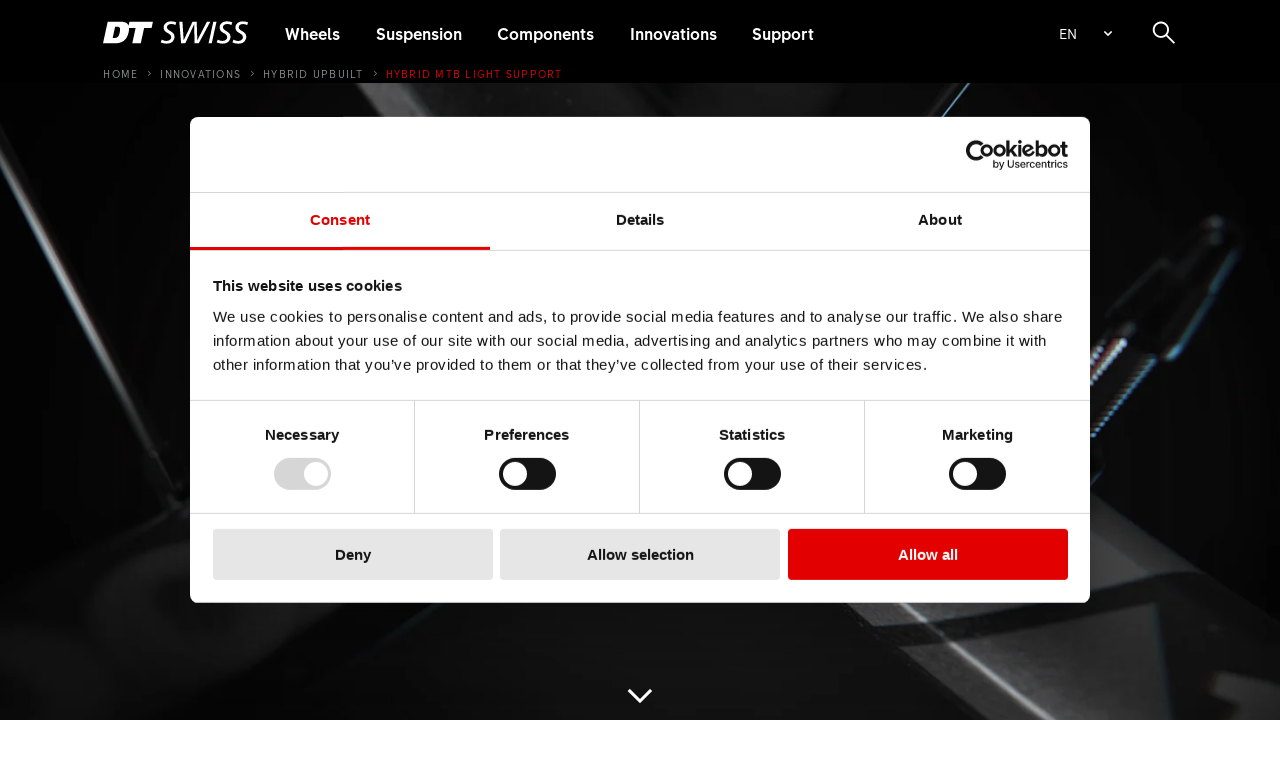

--- FILE ---
content_type: text/html; charset=UTF-8
request_url: https://www.dtswiss.com/en/hybrid-mtb-light-support
body_size: 104259
content:
<!doctype html>
<html lang="en" class="no-js">
<head id="head">
    <meta charset="utf-8" />
    <meta http-equiv="X-UA-Compatible" content="IE=edge" />
    <meta name="viewport" content="width=device-width, initial-scale=1, minimum-scale=1">
    <meta name="robots" content="index,follow,all" />
    <meta name="format-detection" content="telephone=no" />
    <meta name="google-site-verification" content="ij_LIPFFHKDbrFj5iPNNOrFjyjGrLcsJ8dVjyxhrQi8" />
    
                
            <script>
            window.dataLayer = window.dataLayer || [];
            window.dataLayer.push({
                event: 'dl_initialized',
                pageLocale: 'en',
                env: 'prod'
            });
        </script>

                    <link rel="dns-prefetch" href="https://d2a13k6araex7u.cloudfront.net">
            <link rel="preconnect" href="https://d2a13k6araex7u.cloudfront.net" crossorigin>
                            <link rel="dns-prefetch" href="https://www.googletagmanager.com">
            <link rel="preconnect" href="https://www.googletagmanager.com" crossorigin>
                            <link rel="dns-prefetch" href="https://connect.facebook.net">
            <link rel="preconnect" href="https://connect.facebook.net" crossorigin>
            
    <script>
        !function(){var e=/iPad|iPhone|iPod/.test(navigator.userAgent)&&!window.MSStream,i=window.devicePixelRatio||1,n=window.screen.width*i,o=window.screen.height*i;e&&1125==n&&2436===o&&(document.documentElement.className+=" iphoneX")}();
        !function(e,n,t){function r(e,n){return typeof e===n}function o(){var e,n,t,o,i,s,l;for(var a in C)if(C.hasOwnProperty(a)){if(e=[],n=C[a],n.name&&(e.push(n.name.toLowerCase()),n.options&&n.options.aliases&&n.options.aliases.length))for(t=0;t<n.options.aliases.length;t++)e.push(n.options.aliases[t].toLowerCase());for(o=r(n.fn,"function")?n.fn():n.fn,i=0;i<e.length;i++)s=e[i],l=s.split("."),1===l.length?Modernizr[l[0]]=o:(!Modernizr[l[0]]||Modernizr[l[0]]instanceof Boolean||(Modernizr[l[0]]=new Boolean(Modernizr[l[0]])),Modernizr[l[0]][l[1]]=o),_.push((o?"":"no-")+l.join("-"))}}function i(e){var n=x.className,t=Modernizr._config.classPrefix||"";if(b&&(n=n.baseVal),Modernizr._config.enableJSClass){var r=new RegExp("(^|\\s)"+t+"no-js(\\s|$)");n=n.replace(r,"$1"+t+"js$2")}Modernizr._config.enableClasses&&(n+=" "+t+e.join(" "+t),b?x.className.baseVal=n:x.className=n)}function s(e,n){if("object"==typeof e)for(var t in e)S(e,t)&&s(t,e[t]);else{e=e.toLowerCase();var r=e.split("."),o=Modernizr[r[0]];if(2==r.length&&(o=o[r[1]]),"undefined"!=typeof o)return Modernizr;n="function"==typeof n?n():n,1==r.length?Modernizr[r[0]]=n:(!Modernizr[r[0]]||Modernizr[r[0]]instanceof Boolean||(Modernizr[r[0]]=new Boolean(Modernizr[r[0]])),Modernizr[r[0]][r[1]]=n),i([(n&&0!=n?"":"no-")+r.join("-")]),Modernizr._trigger(e,n)}return Modernizr}function l(e){return e.replace(/([a-z])-([a-z])/g,function(e,n,t){return n+t.toUpperCase()}).replace(/^-/,"")}function a(e,n){return!!~(""+e).indexOf(n)}function f(){return"function"!=typeof n.createElement?n.createElement(arguments[0]):b?n.createElementNS.call(n,"http://www.w3.org/2000/svg",arguments[0]):n.createElement.apply(n,arguments)}function u(e,n){return function(){return e.apply(n,arguments)}}function c(e,n,t){var o;for(var i in e)if(e[i]in n)return t===!1?e[i]:(o=n[e[i]],r(o,"function")?u(o,t||n):o);return!1}function p(n,t,r){var o;if("getComputedStyle"in e){o=getComputedStyle.call(e,n,t);var i=e.console;if(null!==o)r&&(o=o.getPropertyValue(r));else if(i){var s=i.error?"error":"log";i[s].call(i,"getComputedStyle returning null, its possible modernizr test results are inaccurate")}}else o=!t&&n.currentStyle&&n.currentStyle[r];return o}function d(e){return e.replace(/([A-Z])/g,function(e,n){return"-"+n.toLowerCase()}).replace(/^ms-/,"-ms-")}function h(){var e=n.body;return e||(e=f(b?"svg":"body"),e.fake=!0),e}function m(e,t,r,o){var i,s,l,a,u="modernizr",c=f("div"),p=h();if(parseInt(r,10))for(;r--;)l=f("div"),l.id=o?o[r]:u+(r+1),c.appendChild(l);return i=f("style"),i.type="text/css",i.id="s"+u,(p.fake?p:c).appendChild(i),p.appendChild(c),i.styleSheet?i.styleSheet.cssText=e:i.appendChild(n.createTextNode(e)),c.id=u,p.fake&&(p.style.background="",p.style.overflow="hidden",a=x.style.overflow,x.style.overflow="hidden",x.appendChild(p)),s=t(c,e),p.fake?(p.parentNode.removeChild(p),x.style.overflow=a,x.offsetHeight):c.parentNode.removeChild(c),!!s}function v(n,r){var o=n.length;if("CSS"in e&&"supports"in e.CSS){for(;o--;)if(e.CSS.supports(d(n[o]),r))return!0;return!1}if("CSSSupportsRule"in e){for(var i=[];o--;)i.push("("+d(n[o])+":"+r+")");return i=i.join(" or "),m("@supports ("+i+") { #modernizr { position: absolute; } }",function(e){return"absolute"==p(e,null,"position")})}return t}function g(e,n,o,i){function s(){c&&(delete N.style,delete N.modElem)}if(i=r(i,"undefined")?!1:i,!r(o,"undefined")){var u=v(e,o);if(!r(u,"undefined"))return u}for(var c,p,d,h,m,g=["modernizr","tspan","samp"];!N.style&&g.length;)c=!0,N.modElem=f(g.shift()),N.style=N.modElem.style;for(d=e.length,p=0;d>p;p++)if(h=e[p],m=N.style[h],a(h,"-")&&(h=l(h)),N.style[h]!==t){if(i||r(o,"undefined"))return s(),"pfx"==n?h:!0;try{N.style[h]=o}catch(y){}if(N.style[h]!=m)return s(),"pfx"==n?h:!0}return s(),!1}function y(e,n,t,o,i){var s=e.charAt(0).toUpperCase()+e.slice(1),l=(e+" "+P.join(s+" ")+s).split(" ");return r(n,"string")||r(n,"undefined")?g(l,n,o,i):(l=(e+" "+T.join(s+" ")+s).split(" "),c(l,n,t))}var _=[],C=[],w={_version:"3.6.0",_config:{classPrefix:"",enableClasses:!0,enableJSClass:!0,usePrefixes:!0},_q:[],on:function(e,n){var t=this;setTimeout(function(){n(t[e])},0)},addTest:function(e,n,t){C.push({name:e,fn:n,options:t})},addAsyncTest:function(e){C.push({name:null,fn:e})}},Modernizr=function(){};Modernizr.prototype=w,Modernizr=new Modernizr;var S,x=n.documentElement,b="svg"===x.nodeName.toLowerCase();!function(){var e={}.hasOwnProperty;S=r(e,"undefined")||r(e.call,"undefined")?function(e,n){return n in e&&r(e.constructor.prototype[n],"undefined")}:function(n,t){return e.call(n,t)}}(),w._l={},w.on=function(e,n){this._l[e]||(this._l[e]=[]),this._l[e].push(n),Modernizr.hasOwnProperty(e)&&setTimeout(function(){Modernizr._trigger(e,Modernizr[e])},0)},w._trigger=function(e,n){if(this._l[e]){var t=this._l[e];setTimeout(function(){var e,r;for(e=0;e<t.length;e++)(r=t[e])(n)},0),delete this._l[e]}},Modernizr._q.push(function(){w.addTest=s});var j="Moz O ms Webkit",P=w._config.usePrefixes?j.split(" "):[];w._cssomPrefixes=P;var E=function(n){var r,o=prefixes.length,i=e.CSSRule;if("undefined"==typeof i)return t;if(!n)return!1;if(n=n.replace(/^@/,""),r=n.replace(/-/g,"_").toUpperCase()+"_RULE",r in i)return"@"+n;for(var s=0;o>s;s++){var l=prefixes[s],a=l.toUpperCase()+"_"+r;if(a in i)return"@-"+l.toLowerCase()+"-"+n}return!1};w.atRule=E;var T=w._config.usePrefixes?j.toLowerCase().split(" "):[];w._domPrefixes=T;var z={elem:f("modernizr")};Modernizr._q.push(function(){delete z.elem});var N={style:z.elem.style};Modernizr._q.unshift(function(){delete N.style}),w.testAllProps=y;var L=w.prefixed=function(e,n,t){return 0===e.indexOf("@")?E(e):(-1!=e.indexOf("-")&&(e=l(e)),n?y(e,n,t):y(e,"pfx"))};Modernizr.addTest("objectfit",!!L("objectFit"),{aliases:["object-fit"]}),o(),i(_),delete w.addTest,delete w.addAsyncTest;for(var O=0;O<Modernizr._q.length;O++)Modernizr._q[O]();e.Modernizr=Modernizr}(window,document);
    </script>
    <script>
        var modernizrTests = {
            'ie11': (document.documentMode===11),
            'edge': (window.navigator.userAgent.indexOf("Edge") > -1),
            'safari': (!!navigator.userAgent.match(/Version\/[\d\.]+.*Safari/)),
            'csshover': !window.matchMedia('(pointer:coarse)').matches,
            'ios': (/iPhone|iPad|iPod/i).test(navigator.userAgent || navigator.vendor),
            'iphone': (/iPhone|iPod/i).test(navigator.userAgent || navigator.vendor),
            'android': (/(android)/i).test(navigator.userAgent || navigator.vendor),
            'mac': (/(mac)/i).test(navigator.userAgent || navigator.vendor),
            'win': (/(win)/i).test(navigator.userAgent || navigator.vendor)
        };
        Modernizr.addTest(modernizrTests);

        var ASSETS_PATH = 'https://d2a13k6araex7u.cloudfront.net/assets';
        let buy_local_translation = 'Buy locally';
    </script>

                
    
    <link rel="canonical" href="https://www.dtswiss.com/en/hybrid-mtb-light-support"/>

                <title>Hybrid MTB Light Support | DT Swiss</title>
        <meta property="og:type" content="website" />
<meta property="og:url" content="https://www.dtswiss.com/en/hybrid-mtb-light-support" />
<meta property="og:image" content="https://d2a13k6araex7u.cloudfront.net/assets/images/sharing-image.png" />
<meta property="twitter:card" content="summary" />

    
            <style>
                :root{--grid-innerwidth:83.98438%;--grid-gutter:2.42057%}/*! normalize.css v8.0.0 | MIT License | github.com/necolas/normalize.css */html{-webkit-text-size-adjust:100%;line-height:1.15}body{margin:0}h1{font-size:2em;margin:.67em 0}hr{box-sizing:content-box;height:0;overflow:visible}pre{font-family:monospace,monospace;font-size:1em}a{background-color:transparent}abbr[title]{border-bottom:none;text-decoration:underline;-webkit-text-decoration:underline dotted;text-decoration:underline dotted}b,strong{font-weight:bolder}code,kbd,samp{font-family:monospace,monospace;font-size:1em}small{font-size:80%}sub,sup{font-size:75%;line-height:0;position:relative;vertical-align:baseline}sub{bottom:-.25em}sup{top:-.5em}img{border-style:none}button,input,optgroup,select,textarea{font-family:inherit;font-size:100%;line-height:1.15;margin:0}button,input{overflow:visible}button,select{text-transform:none}[type=button],[type=reset],[type=submit],button{-webkit-appearance:button}[type=button]::-moz-focus-inner,[type=reset]::-moz-focus-inner,[type=submit]::-moz-focus-inner,button::-moz-focus-inner{border-style:none;padding:0}[type=button]:-moz-focusring,[type=reset]:-moz-focusring,[type=submit]:-moz-focusring,button:-moz-focusring{outline:1px dotted ButtonText}fieldset{padding:.35em .75em .625em}legend{box-sizing:border-box;color:inherit;display:table;max-width:100%;padding:0;white-space:normal}progress{vertical-align:baseline}textarea{overflow:auto}[type=checkbox],[type=radio]{box-sizing:border-box;padding:0}[type=number]::-webkit-inner-spin-button,[type=number]::-webkit-outer-spin-button{height:auto}[type=search]{-webkit-appearance:textfield;outline-offset:-2px}[type=search]::-webkit-search-decoration{-webkit-appearance:none}::-webkit-file-upload-button{-webkit-appearance:button;font:inherit}details{display:block}summary{display:list-item}[hidden],template{display:none}@font-face{font-display:swap;font-family:DTSwissCorporate;font-style:normal;font-weight:100;src:url(/assets/fonts/DTSwissCorporate-Light.woff2?v=4e300efbca00999b199717e1be3cfda8) format("woff2"),url(/assets/fonts/DTSwissCorporate-Light.woff?v=a3666475d16b182fdb61ff3343e648c4) format("woff")}@font-face{font-display:swap;font-family:DTSwissCorporate;font-style:normal;font-weight:400;src:url(/assets/fonts/DTSwissCorporate-Regular.woff2?v=e7fc392b441e4fe7b8d02fdb71a9e797) format("woff2"),url(/assets/fonts/DTSwissCorporate-Regular.woff?v=bbe1e64e5710d716e3c1de6d53fc7efa) format("woff")}@font-face{font-display:swap;font-family:DTSwissCorporate;font-style:normal;font-weight:500;src:url(/assets/fonts/DTSwissCorporate-Medium.woff2?v=397788a767939be8df42498ff4e80c35) format("woff2"),url(/assets/fonts/DTSwissCorporate-Medium.woff?v=6a4f698c28999019de50c486c741eb57) format("woff")}@font-face{font-display:swap;font-family:DTSwissCorporate;font-style:normal;font-weight:700;src:url(/assets/fonts/DTSwissCorporate-Bold.woff2?v=53c07e7b6fa97616451416fd89a0a3cc) format("woff2"),url(/assets/fonts/DTSwissCorporate-Bold.woff?v=88ccf0386065e1512fc91896eb526fa8) format("woff")}@font-face{font-display:swap;font-family:dt-icon;font-style:normal;font-weight:400;src:url(/assets/fonts/dt-icon.eot?v=487ad966def82a18c38a3772731f4807);src:url(/assets/fonts/dt-icon.eot?v=487ad966def82a18c38a3772731f4807#iefix) format("embedded-opentype"),url(/assets/fonts/dt-icon.woff2?v=28e08ba9cbd1fa4e654c7855f07ea685) format("woff2"),url(/assets/fonts/dt-icon.woff?v=16742cb62c2ed13f1ecd416c6d446752) format("woff"),url(/assets/fonts/dt-icon.ttf?v=4be1827c58998a78eae4488d1eef72ea) format("truetype"),url(/assets/fonts/dt-icon.svg#dt-icon) format("svg")}*{box-sizing:border-box}:not(path):not(rect){height:auto}:after,:before{box-sizing:border-box}figure{margin:0}a{color:inherit}::-moz-selection{background:#b3d4fc;text-shadow:none}::selection{background:#b3d4fc;text-shadow:none}audio,canvas,iframe,img,svg,video{vertical-align:middle}fieldset{border:0;margin:0;padding:0}textarea{resize:vertical}.browserupgrade{background:#ccc;color:#000;margin:.2em 0;padding:.2em 0}.hidden{display:none!important}.visuallyhidden{clip:rect(0 0 0 0);border:0;-webkit-clip-path:inset(50%);clip-path:inset(50%);height:1px;margin:-1px;overflow:hidden;padding:0;position:absolute;white-space:nowrap;width:1px}.visuallyhidden.focusable:active,.visuallyhidden.focusable:focus{clip:auto;-webkit-clip-path:none;clip-path:none;height:auto;margin:0;overflow:visible;position:static;white-space:inherit;width:auto}.invisible{visibility:hidden}.clearfix:after,.clearfix:before{content:" ";display:table}.clearfix:after{clear:both}html{scroll-behavior:smooth}body{display:flex;flex-direction:column;justify-content:flex-start;min-height:100vh}body:before{background-color:#000;bottom:0;content:"";display:block;left:0;position:fixed;right:0;top:0;transition:opacity 1s ease-in-out,visibility 1s ease-in-out;z-index:999}body:after{content:url(/assets/images/logo-white.svg);left:50%;opacity:0;pointer-events:none;position:fixed;top:50%;transform:translate(-50%,-50%);width:180px;z-index:1000}@media only screen and (min-width:768px){body:after{width:126px}}body:has(.code-scanner__scanner-wrapper--visible) .sitefooter{z-index:-1}body:has(.code-scanner__scanner-wrapper--visible) .bevel{z-index:-1}body.bg-animate .sitemain{background-color:transparent}body.bg-animate .sitemain:after{background-color:#fff;content:"";display:block;height:100%;left:0;position:fixed;top:0;transform:translateZ(0);transition:background-color .5s linear;width:100%;will-change:background-color;z-index:0}body.bg-animate.bg-development .sitemain:after,body.bg-animate.bg-white .sitemain:after{background-color:#fff}body.bg-animate.bg-black .sitemain:after,body.bg-animate.bg-competitive .sitemain:after{background-color:#000}body.bg-animate.bg-cyclist .sitemain:after,body.bg-animate.bg-red .sitemain:after{background-color:#e3000b}body.bg-animate section{position:relative;z-index:1}body.is--fair{-ms-overflow-style:none;overflow-y:auto;scrollbar-width:none}body.is--fair::-webkit-scrollbar{display:none}@keyframes delay-overflow{0%{overflow:hidden!important}}section.has--higher-z-index{z-index:5}section.bg-animate{align-items:center;display:flex;min-height:100vh}section.bg-animate .bevel__inner{width:100%}
                :root{--grid-innerwidth:83.98438%;--grid-gutter:2.42057%}.main-nav__actions-list,.main-nav__mobile-actions-list{list-style-type:none;margin:0;padding:0}.siteheader__handle:after,.siteheader__handle:before,.siteheader__search-handle:after{speak:none;-webkit-font-smoothing:antialiased;-moz-osx-font-smoothing:grayscale;display:inline-block;font-family:dt-icon,sans-serif;font-style:normal;font-variant:normal;font-weight:400;line-height:1em;text-align:center;text-decoration:inherit;text-transform:none}.siteheader__handle:before{content:"\e80d"}.siteheader__handle:after,.siteheader__search-handle:after{content:"\e803"}.siteheader__logo{display:flex;flex-direction:column;flex-grow:1;flex-shrink:0;font-size:1px;line-height:1;padding-left:1.21029%;position:relative;z-index:1}.siteheader__logo .logo{display:inline-block;max-width:145px;width:34.375vw}.siteheader__logo .logo>i{display:none}.siteheader__scrollable{-webkit-tap-highlight-color:rgba(0,0,0,0);-webkit-overflow-scrolling:touch;height:100%;overflow:hidden;overflow-y:auto;padding-top:45px;transform:translateZ(0)}.siteheader__navigation{bottom:100%;left:0;position:fixed;top:0;transition:bottom .25s ease-in-out;width:100%}.siteheader__search{bottom:100%;left:0;overflow:hidden;padding-top:45px;position:fixed;top:0;transition:bottom .25s ease-in-out;width:100%}.siteheader__search-handle{font-size:24px;height:1em;line-height:1;margin-right:10px;position:relative;width:1em;z-index:1}.siteheader__search-handle i{clip:rect(0,0,0,0);font-size:0;position:absolute}.siteheader__search-handle:after,.siteheader__search-handle:before{left:0;position:absolute;top:0}.siteheader__search-handle:after{opacity:0;visibility:hidden}.siteheader__handle{font-size:24px;height:1em;line-height:1;margin-right:1.21029%;position:relative;width:1em;z-index:1}.siteheader__handle i{clip:rect(0,0,0,0);font-size:0;position:absolute}.siteheader__handle:after,.siteheader__handle:before{left:0;position:absolute;top:0;transition:opacity .25s ease-in-out}.siteheader__handle:after{opacity:0}.siteheader__search-toggle{left:-1978em;position:absolute;top:0}.siteheader__search-toggle:checked~.siteheader__search-handle:before{opacity:0;visibility:hidden}.siteheader__search-toggle:checked~.siteheader__search-handle:after{opacity:1;visibility:visible}.siteheader__search-toggle:checked~.siteheader__navigation .search__handle:before{opacity:0;visibility:hidden}.siteheader__search-toggle:checked~.siteheader__navigation .search__handle:after{opacity:1;visibility:visible}.siteheader__search-toggle:checked~.siteheader__search{bottom:0}.siteheader__navigation-toggle{left:-1978em;position:absolute;top:0}.siteheader__navigation-toggle~.siteheader__navigation .main-nav__actions-item .main-nav__item,.siteheader__navigation-toggle~.siteheader__navigation .main-nav__list-item .main-nav__item{opacity:0;transform:translateX(-50px)}.siteheader__navigation-toggle:checked+.siteheader__handle:before{opacity:0}.siteheader__navigation-toggle:checked+.siteheader__handle:after{opacity:1}.siteheader__navigation-toggle:checked~.siteheader__navigation{bottom:0}.siteheader__navigation-toggle:checked~.siteheader__navigation .main-nav__list-item .main-nav__item{opacity:1;transform:none;transition:opacity .25s ease-out,transform .35s ease-out}.siteheader__navigation-toggle:checked~.siteheader__navigation .main-nav__list-item:first-child .main-nav__item{transition-delay:.25s}.siteheader__navigation-toggle:checked~.siteheader__navigation .main-nav__list-item:nth-child(2) .main-nav__item{transition-delay:.325s}.siteheader__navigation-toggle:checked~.siteheader__navigation .main-nav__list-item:nth-child(3) .main-nav__item{transition-delay:.4s}.siteheader__navigation-toggle:checked~.siteheader__navigation .main-nav__list-item:nth-child(4) .main-nav__item{transition-delay:.475s}.siteheader__navigation-toggle:checked~.siteheader__navigation .main-nav__list-item:nth-child(5) .main-nav__item{transition-delay:.55s}.siteheader__navigation-toggle:checked~.siteheader__navigation .main-nav__list-item:nth-child(6) .main-nav__item{transition-delay:.625s}.siteheader__navigation-toggle:checked~.siteheader__navigation .main-nav__list-item:nth-child(7) .main-nav__item{transition-delay:.7s}.siteheader__navigation-toggle:checked~.siteheader__navigation .main-nav__list-item:nth-child(8) .main-nav__item{transition-delay:.775s}.siteheader__navigation-toggle:checked~.siteheader__navigation .main-nav__list-item:nth-child(9) .main-nav__item{transition-delay:.85s}.siteheader__navigation-toggle:checked~.siteheader__navigation .main-nav__list-item:nth-child(10) .main-nav__item{transition-delay:.925s}.siteheader__navigation-toggle:checked~.siteheader__navigation .main-nav__list-item:nth-child(11) .main-nav__item{transition-delay:1s}@media only screen and (max-width:1023px){.siteheader__navigation-toggle:checked~.siteheader__navigation .main-nav__actions-item .main-nav__item{opacity:1;transform:none;transition:opacity .25s ease-out,transform .35s ease-out}.siteheader__navigation-toggle:checked~.siteheader__navigation .main-nav__actions-item:first-child .main-nav__item{transition-delay:.625s}.siteheader__navigation-toggle:checked~.siteheader__navigation .main-nav__actions-item:nth-child(2) .main-nav__item{transition-delay:.475s}.siteheader__navigation-toggle:checked~.siteheader__navigation .main-nav__actions-item:nth-child(3) .main-nav__item{transition-delay:.55s}.siteheader__navigation-toggle:checked~.siteheader__navigation .main-nav__mobile-actions{opacity:1;transform:translateY(0);transition:opacity .25s cubic-bezier(.645,.045,.355,1) .5s,transform .25s cubic-bezier(.645,.045,.355,1) .5s}}@media only screen and (min-width:1024px){.siteheader__navigation-toggle:checked~.siteheader__navigation .main-nav__actions-item .sub-nav .siteheader__navigation-flyout{opacity:1}}.siteheader__inner{align-items:center;display:flex;flex-direction:row;flex-wrap:wrap;height:45px;margin-left:auto;margin-right:auto;width:86.06771%}@media print{.siteheader__inner{display:block!important}}@media screen and (min-width:1024px) and (max-width:1100px){.siteheader__inner{flex-wrap:nowrap}}.siteheader{color:#fff;position:fixed;transition:background .25s ease-in-out,transform .25s ease-in-out;z-index:3}.siteheader,.siteheader:before{background-color:#000;left:0;top:0;width:100%}.siteheader:before{content:"";display:block;height:100%;opacity:0;position:absolute;z-index:1}.siteheader__navigation,.siteheader__navigation .sub-nav,.siteheader__search .siteheader__search-inner{background-color:#000}.siteheader a{text-decoration:none}.csshover .siteheader:hover{background-color:#000}.siteheader.is--transparent{background-image:linear-gradient(180deg,rgba(0,0,0,.3) 1%,transparent)}.siteheader.is--transparent,.siteheader.is--transparent:before{background-color:transparent}.siteheader.is--visible,.siteheader.show--always{background-color:#000}.siteheader.show--always:before{background-color:#000;opacity:1}.siteheader.is--hidden{background-color:#000;transform:translateY(-100%)}.siteheader.is--hidden.show--always{transform:none}.siteheader.is--inverted{background-color:#fff;color:#000}.siteheader.is--inverted:before{background-color:#fff}.siteheader.is--inverted .logo path{fill:#000}.csshover .siteheader.is--inverted:hover,.siteheader.is--inverted .siteheader__navigation,.siteheader.is--inverted .siteheader__navigation .sub-nav,.siteheader.is--inverted .siteheader__search .siteheader__search-inner,.siteheader.is--inverted.is--hidden,.siteheader.is--inverted.is--visible,.siteheader.is--inverted.show--always{background-color:#fff}.siteheader.has--overlay{transform:translateY(-100%)!important}.siteheader.is--fair~.sitefooter.is--fair .lang-nav{flex-basis:auto;margin-bottom:0;margin-top:0;min-width:80px;width:auto}.siteheader.is--fair~.sitefooter.is--fair .lang-nav .selectr-selected,.siteheader.is--fair~.sitefooter.is--fair .lang-nav .selectr-selected:after{color:#000}.siteheader.is--fair~.sitefooter.is--fair .lang-nav .selectr-selected:hover:after{color:#e3000b}.siteheader.is--fair~.sitefooter.is--fair .lang-nav .selectr-options{background:#fff;color:#000}.siteheader.is--fair~.sitefooter.is--fair .lang-nav .selectr-options .selected,.siteheader.is--fair~.sitefooter.is--fair .lang-nav .selectr-options.selected{color:#000}.siteheader.is--fair~.sitefooter.is--fair .lang-nav .selectr-options .selected:before,.siteheader.is--fair~.sitefooter.is--fair .lang-nav .selectr-options.selected:before{background-color:#e3000b;width:2px}.siteheader.is--fair~.sitefooter.is--fair .lang-nav .selectr-options .active{background-color:rgba(0,0,0,.05);color:#000}.siteheader.is--fair~.sitefooter.is--fair .lang-nav .selectr-options-container{border-color:#8d9091}.siteheader.is--fair~.sitefooter.is--fair .lang-nav .selectr-options-container:after,.siteheader.is--fair~.sitefooter.is--fair .lang-nav .selectr-options-container:before{border-color:#000;display:none;height:1px}.siteheader.is--fair~.sitemain .wheel-finder__history .wheel-finder__choices{flex-basis:95%;max-width:95%;width:95%}@media only screen and (min-width:640px){.siteheader.is--fair~.sitemain .wheel-finder__history .wheel-finder__choices{flex-basis:55%;max-width:55%;width:55%}}@media only screen and (min-width:1440px){.siteheader.is--fair~.sitefooter.is--fair{margin-top:100px!important}.siteheader.is--fair+.sitemain .contact-module.bevel:last-child.is--black .bevel__inner{background:transparent}}@media only screen and (min-width:768px){.siteheader__scrollable,.siteheader__search{padding-top:55px}.siteheader__inner{height:55px}}.siteheader__navigation-flyout{background-color:#fff;box-shadow:5px 5px 15px 0 rgba(0,0,0,.1);position:absolute;right:0;top:70px}.siteheader__navigation-flyout:before{border-color:transparent transparent #fff;border-style:solid;border-width:0 10px 10px;content:"";position:absolute;top:-10px}.siteheader__navigation-flyout-close{cursor:pointer;display:flex;place-items:center;position:absolute;right:10px;top:10px}@media (hover:hover){.siteheader__navigation-flyout-close:hover:before{color:#bf0009}}.siteheader__navigation-flyout-close:before{color:#000;font-size:24px;transition:color .125s ease-in-out}@media only screen and (min-width:1024px){.siteheader__handle,.siteheader__search-handle{display:none}.siteheader__search-toggle~.siteheader__search{background-color:rgba(0,0,0,.5);bottom:0;max-height:calc(100vh - 65px);opacity:0;padding-top:0;pointer-events:none;top:64px;transition:opacity .25s ease-in-out,visibility .25s ease-in-out;visibility:hidden}.siteheader__search-toggle:checked~.siteheader__search{-webkit-overflow-scrolling:touch;opacity:1;overflow:hidden;overflow-y:auto;pointer-events:auto;visibility:visible}.siteheader__navigation-toggle{display:none}.siteheader__navigation-toggle~.siteheader__navigation .main-nav__list-item .main-nav__item{opacity:1;transform:none;transition:none}.siteheader__scrollable{height:auto;overflow:visible;padding-top:0;transform:none}.siteheader__logo{flex-grow:0;flex-shrink:0}.siteheader__logo .logo{width:145px}.siteheader__navigation{background-color:transparent;bottom:auto;flex-grow:1;flex-shrink:0;position:static;width:auto}.siteheader__inner{height:65px;justify-content:space-between}.siteheader:before{display:none}.siteheader__navigation .sub-nav{background-color:rgba(0,0,0,.5)}.siteheader__navigation .sub-nav>.sub-nav__inner{background-color:#000}.siteheader.is--inverted .siteheader__navigation .sub-nav,.siteheader.is--inverted .siteheader__search{background-color:rgba(0,0,0,.5)}.siteheader.is--inverted .siteheader__navigation .sub-nav>.sub-nav__inner{background-color:#fff}}.lang-nav{-webkit-font-smoothing:subpixel-antialiased;-moz-osx-font-smoothing:unset;font-smoothing:subpixel-antialiased;display:flex;justify-content:flex-start}.lang-nav .select{min-width:76px}.lang-nav .selectr-selected{background-color:transparent;border-color:#8d9091;height:30px;padding:2px 33px 2px 9px;text-transform:uppercase;white-space:nowrap}.lang-nav .selectr-selected:after{right:4px}.lang-nav .selectr-option{font-size:14px;line-height:1.71429;line-height:20px;margin-bottom:0;margin-top:0;padding:3px 9px;text-transform:uppercase;white-space:nowrap}.lang-nav .selectr-option.active:before{width:2px}.lang-nav .selectr-label{font-size:14px;line-height:1.71429}.lang-nav .selectr-options{background-color:transparent;border-color:#8d9091;overflow:auto}.lang-nav .selectr-options-container{min-width:100%;width:auto}.lang-nav .selectr-options-container:before{border-color:#8d9091;height:5px;left:9px;right:9px}.lang-nav .selectr-options-container:after{height:6px}.lang-nav .selectr-container.open:before{background-color:hsla(195,2%,56%,.25);bottom:1px;content:"";height:1px;left:50%;position:absolute;transform:translateX(-50%);width:42px}.lang-nav .selectr-container.open .selectr-selected{border:1px solid #8d9091}.lang-nav .selectr-container.open .selectr-options-container{border-bottom:1px solid #8d9091;border-left:1px solid #8d9091;border-right:1px solid #8d9091}.lang-nav .selectr-container.open.inverted .selectr-selected{border-color:#8d9091;border-top:none;padding-top:3px}@media only screen and (min-width:1024px){.lang-nav{justify-content:flex-end}}.main-nav__item{cursor:pointer;display:inline-block;font-size:18px;font-weight:700;line-height:1.33333;padding-right:24px;position:relative;text-transform:uppercase;transition:color .25s ease-in-out;white-space:nowrap}.main-nav__item:before{font-size:24px;position:absolute;right:0;top:0;transform:rotate(-90deg)}.csshover .main-nav__item:hover{color:#e3000b}.main-nav__list-item{flex-basis:83.33333%;line-height:1;margin-bottom:19px;margin-top:19px;max-width:83.33333%;padding-left:1.21029%;padding-right:1.21029%;width:100%}.main-nav__list-item else{flex-basis:auto}@media print{.main-nav__list-item{display:block!important}}.main-nav__list-item .cta{display:flex}.main-nav__list-item>.sub-nav>.sub-nav__inner>.sub-nav__list{display:none;width:100%}.main-nav__list-item.has--show-all,.main-nav__list-item>.sub-nav>.sub-nav__inner>.sub-nav__list>.sub-nav__list-item.has--show-all{display:none}.main-nav__list-item.is--active>.main-nav__item,.main-nav__list-item.is--parent-active>.main-nav__item{color:#e3000b}.main-nav__list{align-content:flex-start;display:flex;flex-direction:row;flex-grow:1;flex-wrap:wrap;justify-content:center;margin-left:auto;margin-right:auto;width:86.06771%}@media print{.main-nav__list{display:block!important}}.main-nav__actions{display:flex;flex-direction:row;flex-wrap:wrap;justify-content:center;margin-left:auto;margin-right:auto;padding:0;width:86.06771%;width:83.98438%}@media print{.main-nav__actions{display:block!important}}@media only screen and (min-width:1024px){.main-nav__actions{flex-wrap:nowrap;justify-content:flex-end;margin:0 0 0 auto;padding-right:12px;width:100%}}.main-nav__actions-list{display:flex;width:100%}@media only screen and (max-width:1023px){.main-nav__actions-list{flex-basis:83.33333%;flex-direction:column;flex-grow:1;justify-content:center;max-width:83.33333%;padding:0;width:100%}.main-nav__actions-list else{flex-basis:auto}}@media only screen and (min-width:1024px){.main-nav__actions-list{flex-direction:row;justify-content:flex-end;margin-left:0;margin-right:0}}@media only screen and (max-width:1023px){.main-nav__actions-list .main-nav__actions-item{line-height:1;margin-bottom:19px;margin-top:19px;padding-left:1.21029%;padding-right:1.21029%}.main-nav__actions-list .main-nav__actions-item.is--desktop-only>label{display:none}.main-nav__actions-list .main-nav__actions-item.is--desktop-only .sub-nav{padding-top:0}.main-nav__actions-list .main-nav__actions-item.is--desktop-only .sub-nav>.sub-nav__inner{background:#000}.main-nav__actions-list .main-nav__actions-item.is--desktop-only .sub-nav .sub-nav__item{color:#fff}.main-nav__actions-list .main-nav__actions-item.is--desktop-only .sub-nav .siteheader__navigation-flyout:before{display:none}}.main-nav__actions-list .main-nav__actions-item:nth-child(3){order:1}.main-nav__actions-list .main-nav__actions-item:nth-child(3) .siteheader__navigation-flyout:before{right:calc(8.07292vw + 8px)}@media only screen and (min-width:1024px){.main-nav__actions-list .main-nav__actions-item:nth-child(3){order:2}}.main-nav__actions-list .main-nav__actions-item:nth-child(2){order:0}.main-nav__actions-list .main-nav__actions-item:nth-child(2) .siteheader__navigation-flyout{right:0}.main-nav__actions-list .main-nav__actions-item:nth-child(2) .siteheader__navigation-flyout:before{right:calc(8.07292vw + 60px)}@media only screen and (max-width:1023px){.main-nav__actions-list .main-nav__actions-item:nth-child(2) .siteheader__navigation-flyout{left:0}}@media only screen and (min-width:1024px){.main-nav__actions-list .main-nav__actions-item:nth-child(2){order:1}}.main-nav__actions-list .main-nav__actions-item:first-child{order:2}.main-nav__actions-list .main-nav__actions-item:first-child .siteheader__navigation-flyout:before{right:calc(8.07292vw + 61px)}.main-nav__actions-list .main-nav__actions-item:first-child .siteheader__navigation-flyout.is--logged-in:before{right:calc(8.07292vw + 116px)}@media only screen and (max-width:1023px){.main-nav__actions-list .main-nav__actions-item:first-child{display:none}}@media only screen and (min-width:1024px){.main-nav__actions-list .main-nav__actions-item:first-child{order:0}.main-nav__actions-list .main-nav__actions-item.is--public label{margin-right:0}}@media only screen and (max-width:1023px){.main-nav__actions-item .sub-nav__toggle:checked~.sub-nav{height:100%}.main-nav__actions-item .sub-nav{background-color:#fff;height:100%}.main-nav__actions-item .sub-nav>.sub-nav__inner{background-color:#fff;transition:background-color .25s cubic-bezier(.645,.045,.355,1)}.main-nav__actions-item .sub-nav>.sub-nav__inner .sub-nav__item{color:#000}.main-nav__actions-item .folder-nav__list{height:100%;width:100%}.main-nav__actions-item .folder-nav__list-item{flex-basis:100%;margin-bottom:0;margin-top:0;max-width:100%;padding-left:1.21029%;padding-right:1.21029%;width:100%}.main-nav__actions-item .folder-nav__list-item else{flex-basis:auto}}@media only screen and (min-width:1024px){.main-nav__actions-item .sub-nav__toggle~.main-nav__action{display:block}.main-nav__actions-item .sub-nav__toggle~.siteheader__navigation-flyout-container,.main-nav__actions-item .sub-nav__toggle~.sub-nav{pointer-events:none}.main-nav__actions-item .sub-nav__toggle~.siteheader__navigation-flyout-container .siteheader__navigation-flyout,.main-nav__actions-item .sub-nav__toggle~.sub-nav .siteheader__navigation-flyout{opacity:0;pointer-events:none;transform:translateY(50px);transition:transform .4s cubic-bezier(.645,.045,.355,1),opacity .4s cubic-bezier(.645,.045,.355,1),visibility 0s .4s;visibility:hidden}.main-nav__actions-item .sub-nav__toggle:checked~.main-nav__action[data-nav=basket]:after{background-color:rgba(227,0,11,0);transform:scale(.4)}.main-nav__actions-item .sub-nav__toggle:checked~.main-nav__action[data-nav=basket]:before{color:#bf0009}.main-nav__actions-item .sub-nav__toggle:checked~.siteheader__navigation-flyout-container,.main-nav__actions-item .sub-nav__toggle:checked~.sub-nav{pointer-events:auto}.main-nav__actions-item .sub-nav__toggle:checked~.siteheader__navigation-flyout-container .siteheader__navigation-flyout,.main-nav__actions-item .sub-nav__toggle:checked~.sub-nav .siteheader__navigation-flyout{opacity:1;pointer-events:auto;transform:translateY(0);transition:transform .4s cubic-bezier(.645,.045,.355,1),opacity .4s cubic-bezier(.645,.045,.355,1),visibility 0s;visibility:visible}.main-nav__actions-item .main-nav__item{display:none}.main-nav__actions-item .sub-nav{background-color:transparent;z-index:-1}.main-nav__actions-item .sub-nav>.sub-nav__inner{background-color:transparent}}.main-nav__action{cursor:pointer;display:none;height:24px;position:relative;width:24px}@media only screen and (max-width:1023px){.main-nav__action~.siteheader__navigation-flyout-container{display:none}}.main-nav__action[class*=" icon-"]:before,.main-nav__action[class*=" reverse-icon-"]:after{display:block;font-size:18px;line-height:24px;position:relative;text-align:center;z-index:1}.main-nav__action:before{transition:color .25s cubic-bezier(.645,.045,.355,1)}.main-nav__action:after{background-color:rgba(227,0,11,0);bottom:0;content:"";left:0;position:absolute;right:0;top:0;transform:scale(.4);transition:background-color .25s cubic-bezier(.645,.045,.355,1),transform .25s cubic-bezier(.645,.045,.355,1);z-index:0}.csshover .main-nav__action:hover[class*=" icon-"]:before{color:#fff}.csshover .main-nav__action:hover:after{background-color:#e3000b;transform:scale(1)}.main-nav__action.is--active[class*=" icon-"]:before{color:#fff}.main-nav__action.is--active:after{background-color:#e3000b;transform:scale(1)}.main-nav__action.is--active.icon-basket[class*=" icon-"]:before{color:#bf0009}.main-nav__action.is--active.icon-basket:after{background-color:rgba(227,0,11,0);transform:scale(.4)}.main-nav__action[data-nav=basket]{margin-right:14px;position:relative}@media only screen and (min-width:1024px){.main-nav__action{display:block;height:40px;width:40px}.main-nav__action[class*=" icon-"]:before,.main-nav__action[class*=" reverse-icon-"]:after{font-size:24px;line-height:40px}}.main-nav__action i{display:none}.main-nav__mobile-actions{bottom:20px;display:flex;flex-direction:row;flex-wrap:wrap;justify-content:center;left:0;margin-left:auto;margin-right:auto;opacity:0;padding:20px 0 0;position:absolute;right:0;transform:translateY(30px);transition:opacity .25s cubic-bezier(.645,.045,.355,1),transform .25s cubic-bezier(.645,.045,.355,1);width:86.06771%;width:83.98438%}@media print{.main-nav__mobile-actions{display:block!important}}@media only screen and (min-width:1024px){.main-nav__mobile-actions{display:none}}.main-nav__mobile-actions-list{display:flex;flex-basis:100%;flex-direction:column;flex-grow:1;justify-content:center;max-width:100%;padding:0;width:100%}.main-nav__mobile-actions-list else{flex-basis:auto}@media print{.main-nav__mobile-actions-list{display:block!important}}.main-nav__mobile-actions-item{text-align:center;width:100%}.main-nav__mobile-actions-item a.cta,.main-nav__mobile-actions-item label.cta{max-width:475px;width:100%}.main-nav__mobile-actions-item+.main-nav__mobile-actions-item{margin-top:20px}.main-lang-nav{flex-basis:83.33333%;margin:20px auto 40px;max-width:83.33333%;padding-left:0;padding-right:1.21029%;width:100%}.main-lang-nav else{flex-basis:auto}@media print{.main-lang-nav{display:block!important}}@media only screen and (min-width:1024px){.main-lang-nav{flex-basis:100%;margin:0 20px 0 0;max-width:100%;padding-left:1.21029%;padding-right:1.21029%;width:100%}.main-lang-nav else{flex-basis:auto}.main-lang-nav .selectr-selected{border:1px solid transparent}.main-lang-nav .selectr-selected:after{color:#000}.main-lang-nav .selectr-selected:hover,.main-lang-nav .selectr-selected:hover:after{color:#e3000b}.main-lang-nav .selectr-options{border:none}}.main-lang-nav .selectr-selected{z-index:0}.siteheader .lang-nav .selectr-selected:after,.siteheader.is--transparent .lang-nav .selectr-selected:after{color:#fff}.siteheader .lang-nav .selectr-selected:hover:after,.siteheader.is--transparent .lang-nav .selectr-selected:hover:after{color:#e3000b}.siteheader .lang-nav .selectr-options,.siteheader.is--transparent .lang-nav .selectr-options{background:#000;color:#fff}.siteheader .lang-nav .selectr-options .selected,.siteheader .lang-nav .selectr-options.selected,.siteheader.is--transparent .lang-nav .selectr-options .selected,.siteheader.is--transparent .lang-nav .selectr-options.selected{color:#fff}.siteheader .lang-nav .selectr-options .selected:before,.siteheader .lang-nav .selectr-options.selected:before,.siteheader.is--transparent .lang-nav .selectr-options .selected:before,.siteheader.is--transparent .lang-nav .selectr-options.selected:before{background-color:#e3000b;width:2px}.siteheader .lang-nav .selectr-options .active,.siteheader.is--transparent .lang-nav .selectr-options .active{background-color:hsla(0,0%,100%,.15);color:#fff}.siteheader .lang-nav .selectr-options-container:after,.siteheader .lang-nav .selectr-options-container:before,.siteheader.is--transparent .lang-nav .selectr-options-container:after,.siteheader.is--transparent .lang-nav .selectr-options-container:before{border-color:#fff;display:none;height:1px}.siteheader.is--inverted .lang-nav .selectr-selected:after{color:#000}.siteheader.is--inverted .lang-nav .selectr-selected:hover:after{color:#e3000b}.siteheader.is--inverted .lang-nav .selectr-options{background:#fff;color:#000}.siteheader.is--inverted .lang-nav .selectr-options .selected,.siteheader.is--inverted .lang-nav .selectr-options.selected{color:#000}.siteheader.is--inverted .lang-nav .selectr-options .selected:before,.siteheader.is--inverted .lang-nav .selectr-options.selected:before{background-color:#e3000b;width:2px}.siteheader.is--inverted .lang-nav .selectr-options .active{background-color:rgba(0,0,0,.05);color:#000}.siteheader.is--inverted .lang-nav .selectr-options-container:after,.siteheader.is--inverted .lang-nav .selectr-options-container:before{border-color:#000;display:none;height:1px}.main-nav__dealer{margin-left:auto;margin-right:auto;padding-bottom:29px;padding-top:40px}.main-nav__dealer .cta{display:flex}@media only screen and (min-width:480px){.main-nav__dealer{display:inline-flex}}.main-nav__search{display:none;position:relative;z-index:1}.main-nav__inner{display:block;flex-direction:column;flex-grow:1;justify-content:flex-start;width:100%}@media only screen and (max-width:1023px){.main-nav__inner.is--brandplatform{padding-bottom:140px;position:relative}}@media only screen and (min-width:1440px){.main-nav__inner{display:flex}}.main-nav{display:flex;flex-direction:column;min-height:100%;padding-bottom:21px;padding-top:21px;position:relative}@media only screen and (min-width:768px){.main-nav{padding-bottom:80px;padding-top:80px}}@media only screen and (min-width:1024px){.main-nav__item{font-size:15px;line-height:1.5;padding-left:0;padding-right:0;text-transform:none}.main-nav__item[class*=" icon-"]:before{display:none}.main-nav__list{flex-grow:0;flex-wrap:nowrap;justify-content:flex-start;margin-left:20px;margin-right:20px}.main-nav__list-item{flex-basis:auto;margin-bottom:5px;margin-top:5px;max-width:none;padding-left:1.38889vw;padding-right:1.38889vw;width:auto}.main-nav__list-item>.sub-nav{bottom:0;left:0;max-height:calc(100vh - 65px);opacity:0;pointer-events:none;position:fixed;top:64px;transition:opacity .25s ease-in-out,visibility .25s ease-in-out;visibility:hidden;width:100%;width:100dvw}.main-nav__list-item>.sub-nav__toggle:checked~.sub-nav{-webkit-overflow-scrolling:touch;opacity:1;overflow:hidden;overflow-y:auto;pointer-events:auto;visibility:visible}.main-nav__dealer{display:none;flex-grow:1;flex-shrink:0;justify-content:flex-end;margin-left:0;margin-right:0;padding-bottom:0;padding-right:1.04167vw;padding-top:0;width:auto}.main-nav__dealer .cta{display:inline-flex}.main-nav__inner,.main-nav__search{align-items:center;display:flex}.main-nav__inner{flex-direction:row}.main-nav{padding-bottom:0;padding-top:0;position:static}}@media only screen and (min-width:1100px){.main-nav__item{font-size:16px}}@media only screen and (min-width:1440px){.main-nav__list-item{padding-left:20px;padding-right:20px}}.folder-nav__item{display:inline-block;font-size:18px;font-weight:700;line-height:1.33333;padding-right:24px;position:relative;text-transform:uppercase;transition:color .25s ease-in-out}.folder-nav__item:before{font-size:24px;position:absolute;right:0;top:0;transform:rotate(-90deg)}.csshover .folder-nav__item[href]:hover{color:#e3000b}.folder-nav__list-item{flex-basis:83.33333%;line-height:1;margin-bottom:19px;margin-top:19px;max-width:83.33333%;padding-left:1.21029%;padding-right:1.21029%;width:100%}.folder-nav__list-item else{flex-basis:auto}@media print{.folder-nav__list-item{display:block!important}}.folder-nav__list-item.has--show-all{display:none}.folder-nav__list-item.is--active>.folder-nav__item,.folder-nav__list-item.is--parent-active>.folder-nav__item{color:#e3000b}.folder-nav__list{display:flex;flex-direction:row;flex-wrap:wrap;justify-content:center;margin-left:auto;margin-right:auto;width:86.06771%}@media print{.folder-nav__list{display:block!important}}.folder-nav{padding-bottom:21px}.sub-nav__list-item.has--sidebar .folder-nav{padding-top:21px}@media only screen and (max-width:1023px){.is--grouped .folder-nav .folder-nav__item{color:#8d9091;padding-right:0;pointer-events:none}.is--grouped .folder-nav .folder-nav__item:before{display:none}.is--grouped .folder-nav .sub-nav{height:auto;min-height:auto;padding-top:8px;position:static;transform:none;transition:none}.is--grouped .folder-nav .sub-nav__list{margin-left:0;margin-right:0;width:100%}.is--grouped .folder-nav .sub-nav__list-item{flex-basis:100%;max-width:100%;padding-left:0;padding-right:0}.is--grouped .folder-nav .sub-nav__item.is--back,.is--grouped .folder-nav .sub-nav__list-item.has--show-all{display:none}}.folder-nav .folder-nav__toggle{display:none}@media only screen and (min-width:1024px){.folder-nav__item{color:#8d9091;padding-right:0}.folder-nav__item[class*=" icon-"]:before{display:none}.folder-nav__list-item{margin-bottom:30px;margin-top:30px;padding-left:1.04167vw;padding-right:1.04167vw}.folder-nav__list-item.is--parent-active>.folder-nav__item{color:#8d9091}.csshover .folder-nav__list-item.is--parent-active>.folder-nav__item[href]:hover{color:#e3000b}.folder-nav__list-item [data-folder-nav=toggle]~.sub-nav{transition:max-height .25s cubic-bezier(.645,.045,.355,1)}.folder-nav__list-item .folder-nav__toggle{align-items:center;color:#e3000b;cursor:pointer;display:inline-grid;grid-template-rows:100%;justify-content:flex-start;margin-top:6px;padding-bottom:6px;padding-right:30px;padding-top:6px;position:relative;transition:opacity .125s ease-in-out}.csshover .folder-nav__list-item .folder-nav__toggle:hover,.csshover .folder-nav__list-item .folder-nav__toggle:hover:after{color:#bf0009}.folder-nav__list-item .folder-nav__toggle>span{grid-column:1;grid-row:1;transition:opacity .25s ease-in-out}.folder-nav__list-item .folder-nav__toggle>span:first-of-type{display:inline-block}.folder-nav__list-item .folder-nav__toggle>span:last-of-type{display:none}.folder-nav__list-item .folder-nav__toggle:after{color:#e3000b;font-size:24px;line-height:16px;position:absolute;right:0;top:6px;transform:rotate(0);transition:color .125s ease-in-out,transform .25s cubic-bezier(.645,.045,.355,1)}.folder-nav__list-item [data-folder-nav=toggle]:checked~.sub-nav{max-height:800px!important}.folder-nav__list-item [data-folder-nav=toggle]:checked~.folder-nav__toggle>span:first-of-type{display:none}.folder-nav__list-item [data-folder-nav=toggle]:checked~.folder-nav__toggle>span:last-of-type{display:inline-block}.folder-nav__list-item [data-folder-nav=toggle]:checked~.folder-nav__toggle:after{transform:rotate(180deg)}.folder-nav__list{justify-content:flex-start;width:100%}.folder-nav{background-color:transparent!important;padding-bottom:30px}.folder-nav,.sub-nav__list-item.has--sidebar .folder-nav{padding-top:30px}}.sub-nav__item{display:inline-block;font-size:16px;-webkit-hyphens:auto;-ms-hyphens:auto;hyphens:auto;line-height:1.5;transition:color .25s ease-in-out}.sub-nav__item.is--back{flex-grow:0;flex-shrink:0;font-size:18px;font-weight:700;line-height:1.33333;margin-bottom:19px;margin-left:calc(15.23438% - 24px);margin-top:19px;padding-left:24px;position:relative;text-transform:uppercase}.sub-nav__item.is--back:before{font-size:24px;left:0;position:absolute;top:0;transform:rotate(90deg)}.csshover .sub-nav__item:hover{color:#e3000b}.sub-nav__toggle{left:-1978em;position:absolute;top:0}.sub-nav__toggle~a{display:none}.sub-nav__toggle~.sub-nav{height:0;overflow:hidden}.sub-nav__toggle:checked~label{color:#e3000b}.sub-nav__toggle:checked~.sub-nav{height:auto;overflow:visible;transform:translateX(0)}.sub-nav__toggle:checked~.sub-nav .sub-nav__list{display:flex}.sub-nav__list-item{flex-basis:83.33333%;line-height:1;margin-bottom:8px;margin-top:8px;max-width:83.33333%;padding-left:1.21029%;padding-right:1.21029%;width:100%}.sub-nav__list-item else{flex-basis:auto}@media print{.sub-nav__list-item{display:block!important}}.sub-nav__list-item .textlink{margin-top:8px}.sub-nav__list-item.has--children{margin-bottom:19px;margin-top:19px}.sub-nav__list-item.has--children>.sub-nav__item{font-size:18px;font-weight:700;line-height:1.33333;padding-right:24px;position:relative;text-transform:uppercase}.sub-nav__list-item.has--children>.sub-nav__item:before{font-size:24px;position:absolute;right:0;top:0;transform:rotate(-90deg)}.sub-nav__list-item.has--sidebar,.sub-nav__list-item.has--sub{flex-basis:100%;margin-bottom:0;margin-top:0;max-width:100%;padding-left:0;padding-right:0}.sub-nav__list-item.has--sidebar{background-color:hsla(0,0%,100%,.15);background-position:50%;background-repeat:no-repeat;background-size:cover;flex-grow:1;order:66}.sub-nav__list-item.has--sidebar .folder-nav__item,.sub-nav__list-item.has--sidebar .sub-nav__item.is--back{color:#8d9091}.sub-nav__list-item.is--active>.sub-nav__item,.sub-nav__list-item.is--parent-active>.sub-nav__item{color:#e3000b}@media only screen and (max-width:1023px){.sub-nav__list-item.is--grouped~.sub-nav__list-item.has--show-all{display:block!important;flex-basis:auto;margin:-10px auto 40px;max-width:none;padding-left:8.33333%;padding-right:8.33333%;width:86.06771%}}.sub-nav__list{align-content:center;display:flex;flex-direction:row;flex-direction:column;flex-wrap:wrap;justify-content:flex-start;margin-left:auto;margin-right:auto;width:86.06771%}@media print{.sub-nav__list{display:block!important}}.sub-nav__list .sub-nav__list{align-content:flex-start;flex-direction:row;flex-grow:0;justify-content:center}.sub-nav__inner{flex-grow:1;justify-content:flex-start}.sub-nav,.sub-nav__inner{display:flex;flex-direction:column;width:100%}.sub-nav{background-position:50%;background-repeat:no-repeat;background-size:cover;left:0;min-height:100%;padding-top:21px;position:absolute;top:0;transform:translateX(100%);transition:transform .25s ease-out;width:100dvw;z-index:1}@media only screen and (min-width:768px){.sub-nav{padding-top:80px}}@media only screen and (min-width:1024px){.sub-nav__item.is--back{display:none}.sub-nav__list-item{margin-bottom:6px;margin-top:6px}.sub-nav__list-item.has--sub{padding-left:7.03125vw;padding-right:7.03125vw}.sub-nav__list-item.has--sub .sub-nav__list-item.has--show-all{display:none}.sub-nav__list-item.has--sidebar{flex-basis:32.09635vw;max-width:32.09635vw;padding-left:3.58073vw;padding-right:7.03125vw}.sub-nav__list-item.has--sidebar .folder-nav__list-item{flex-basis:21.48438vw;max-width:21.48438vw}.sub-nav__list-item.has--sidebar+.has--sub{flex-basis:67.90365vw;max-width:67.90365vw;padding-right:3.58073vw}.sub-nav__list-item.has--children>.sub-nav__item{padding-right:0}.sub-nav__list-item.has--children>.sub-nav__item:before{display:none}.sub-nav__list-item.has--children .folder-nav__list-item{flex-basis:28.64583vw;max-width:28.64583vw}.sub-nav__list-item .sub-nav__list-item{flex-basis:100%;max-width:100%;padding-left:0;padding-right:0}.sub-nav__list-item.is--brand .folder-nav__list-item{flex-basis:21.48438vw;max-width:21.48438vw}.sub-nav__list-item.is--brand .folder-nav__list-item>.sub-nav{max-height:288px;overflow-y:auto;scrollbar-color:#fff #000;scrollbar-width:thin}.sub-nav__list-item.is--brand .folder-nav__list-item>.sub-nav::-webkit-scrollbar{background:#000;border-radius:3px;width:4px}.sub-nav__list-item.is--brand .folder-nav__list-item>.sub-nav::-webkit-scrollbar-thumb{background:#fff}.sub-nav__list-item.is--brand .folder-nav__list-item>.sub-nav::-webkit-scrollbar-track{background:#000}.sub-nav__list{align-content:flex-start;flex-direction:row;flex-wrap:nowrap;justify-content:center;padding-bottom:0}.sub-nav__list .sub-nav__list{flex-wrap:wrap;width:100%}.sub-nav__inner{flex-grow:0}.sub-nav{background-image:none!important;min-height:0;padding-bottom:0;padding-top:0;transform:none;transition:none}.sub-nav .sub-nav{margin-top:20px;position:static;width:100%}.sub-nav .sub-nav,.sub-nav .sub-nav .sub-nav__inner{background-color:transparent!important}.sub-nav__toggle~.sub-nav{height:auto;overflow:visible}.sub-nav__toggle~.sub-nav label:not(.folder-nav__toggle){display:none}.sub-nav__toggle~.sub-nav a{display:inline-block}}@media only screen and (min-width:1280px){.sub-nav__list-item.has--children .folder-nav__list-item{flex-basis:14.32292vw;max-width:14.32292vw}.sub-nav__list-item.has--sidebar .folder-nav__list-item,.sub-nav__list-item.is--brand .folder-nav__list-item{flex-basis:21.48438vw;max-width:21.48438vw}}.login-nav{display:flex;flex-direction:column;justify-content:center;max-width:500px;padding:40px}.login-nav.has--logout .login-nav__register-info{display:none}.login-nav.has--logout .login-nav__actions .cta{width:100%}.login-nav__label{color:#8d9091;font-size:18px;font-weight:700;line-height:1.2;margin-bottom:40px;margin-left:auto;margin-right:auto;text-align:center;text-transform:uppercase}.csshover .login-nav__label:hover{color:#bf0009}input[id=login-nav-register-info]~.login-nav__actions a.is--register{display:none}input[id=login-nav-register-info]:checked+.login-nav__register-info{max-height:300px}input[id=login-nav-register-info]:checked~.login-nav__actions a.is--register{display:inline-flex}input[id=login-nav-register-info]:checked~.login-nav__actions label{display:none}.login-nav__register-info{height:100%;max-height:0;overflow:hidden;transition:max-height .25s cubic-bezier(.645,.045,.355,1)}.login-nav__register-info-content{color:#000;margin-bottom:20px;padding-bottom:20px}.login-nav__actions{display:flex;flex-direction:row;flex-wrap:wrap;justify-content:space-between}.login-nav__actions .cta{white-space:nowrap}@media only screen and (max-width:767px){.login-nav__actions .cta{width:100%}.login-nav__actions .cta+.cta{margin-top:20px}}@media only screen and (min-width:768px){.login-nav__actions .cta{width:calc(50% - 12px)}}.login-nav__actions .textlink{margin:32px auto 0}.main-nav__login{height:24px;line-height:1;margin-right:24px;position:relative;width:24px;z-index:1}@media only screen and (min-width:1024px){.main-nav__login{height:40px;margin-right:1.21029%;order:1;width:40px}}.main-nav__login .main-nav__login-toggle~.main-nav__login-action:after,.main-nav__login .main-nav__login-toggle~.main-nav__login-action:before{display:block;font-size:24px;line-height:24px;position:relative;text-align:center;transition:color .25s ease-in-out;z-index:1}.main-nav__login .main-nav__login-toggle~.main-nav__login-action.is--active:before{color:#e3000b}.main-nav__login .main-nav__login-toggle~.main-nav__login-action>span{height:100%;left:0;position:absolute;top:0;width:100%}.main-nav__login .main-nav__login-toggle~.main-nav__login-action>span:after{background-color:rgba(227,0,11,0);bottom:0;content:"";left:0;position:absolute;right:0;top:0;transform:scale(.4);transition:background-color .25s cubic-bezier(.645,.045,.355,1),transform .25s cubic-bezier(.645,.045,.355,1);z-index:0}.main-nav__login .main-nav__login-toggle~.main-nav__login-action i{display:none}.main-nav__login .main-nav__login-toggle~.main-nav__login-action:before{display:block}.main-nav__login .main-nav__login-toggle~.main-nav__login-action:after{display:none}.main-nav__login .main-nav__login-toggle~.main-nav__login-action~.siteheader__navigation-flyout-container{pointer-events:none}.main-nav__login .main-nav__login-toggle~.main-nav__login-action~.siteheader__navigation-flyout-container .siteheader__navigation-flyout{opacity:0;pointer-events:none;position:fixed;transform:translateY(50px);transition:transform .4s cubic-bezier(.645,.045,.355,1),opacity .4s cubic-bezier(.645,.045,.355,1),visibility 0s .4s;visibility:hidden}.main-nav__login .main-nav__login-toggle~.main-nav__login-action~.siteheader__navigation-flyout-container .siteheader__navigation-flyout:before{right:calc(8.07292vw + 50px)}@media only screen and (min-width:1024px){.main-nav__login .main-nav__login-toggle~.main-nav__login-action{cursor:pointer;display:block;height:40px;width:40px}.main-nav__login .main-nav__login-toggle~.main-nav__login-action:after,.main-nav__login .main-nav__login-toggle~.main-nav__login-action:before{line-height:40px}.main-nav__login .main-nav__login-toggle~.main-nav__login-action~.siteheader__navigation-flyout-container .siteheader__navigation-flyout:before{right:calc(8.07292vw + 9px)}}@media only screen and (min-width:1024px) and (hover:hover){.main-nav__login .main-nav__login-toggle~.main-nav__login-action:hover:before{color:#fff}.main-nav__login .main-nav__login-toggle~.main-nav__login-action:hover>span:after{background-color:#e3000b;transform:scale(1)}}.main-nav__login .main-nav__login-toggle:checked~.main-nav__login-action:before{display:none}.main-nav__login .main-nav__login-toggle:checked~.main-nav__login-action:after{color:#bf0009;display:block}.main-nav__login .main-nav__login-toggle:checked~.main-nav__login-action>span:after{background-color:rgba(227,0,11,0);transform:scale(.4)}.main-nav__login .main-nav__login-toggle:checked~.main-nav__login-action~.siteheader__navigation-flyout-container{pointer-events:auto}.main-nav__login .main-nav__login-toggle:checked~.main-nav__login-action~.siteheader__navigation-flyout-container .siteheader__navigation-flyout{opacity:1;pointer-events:auto;transform:translateY(0);transition:transform .4s cubic-bezier(.645,.045,.355,1),opacity .4s cubic-bezier(.645,.045,.355,1),visibility 0s;visibility:visible}.basket-nav{padding:40px 0}@media only screen and (min-width:1024px){.basket-nav{padding:40px}}.basket-nav__label{color:#000;font-size:18px;font-weight:700;line-height:1.2;margin-bottom:15px;text-transform:uppercase}.basket-nav__copy{color:#000;font-size:16px;line-height:1.875;margin-bottom:15px}

                
                            </style>    
                        <link rel="alternate" href="https://www.dtswiss.com/de/hybrid-mtb-light-support" hreflang="de"/>
                    <link rel="alternate" href="https://www.dtswiss.com/en/hybrid-mtb-light-support" hreflang="en"/>
                    <link rel="alternate" href="https://www.dtswiss.com/es/hybrid-mtb-light-support" hreflang="es"/>
                    <link rel="alternate" href="https://www.dtswiss.com/fr/hybrid-mtb-light-support" hreflang="fr"/>
                    <link rel="alternate" href="https://www.dtswiss.com/it/hybrid-mtb-light-support" hreflang="it"/>
                    <link rel="alternate" href="https://www.dtswiss.com/pl/hybrid-mtb-light-support" hreflang="pl"/>
                    <link rel="alternate" href="https://www.dtswiss.com/zh/hybrid-mtb-light-support" hreflang="zh-CN"/>
                    <link rel="alternate" href="https://www.dtswiss.com/zh-tw/innovations/hybrid-upbuilt/hybrid-mtb-light-support" hreflang="zh-TW"/>
                    <link rel="alternate" href="https://www.dtswiss.com/ja/hybrid-mtb-light-support" hreflang="ja"/>
                    <link rel="alternate" href="https://www.dtswiss.com/de/hybrid-mtb-light-support" hreflang="x-DEFAULT"/>
            
    <link rel="apple-touch-icon" sizes="57x57" href="https://d2a13k6araex7u.cloudfront.net/assets/images/favicon/apple-icon-57x57.png">
    <link rel="apple-touch-icon" sizes="60x60" href="https://d2a13k6araex7u.cloudfront.net/assets/images/favicon/apple-icon-60x60.png">
    <link rel="apple-touch-icon" sizes="72x72" href="https://d2a13k6araex7u.cloudfront.net/assets/images/favicon/apple-icon-72x72.png">
    <link rel="apple-touch-icon" sizes="76x76" href="https://d2a13k6araex7u.cloudfront.net/assets/images/favicon/apple-icon-76x76.png">
    <link rel="apple-touch-icon" sizes="114x114" href="https://d2a13k6araex7u.cloudfront.net/assets/images/favicon/apple-icon-114x114.png">
    <link rel="apple-touch-icon" sizes="120x120" href="https://d2a13k6araex7u.cloudfront.net/assets/images/favicon/apple-icon-120x120.png">
    <link rel="apple-touch-icon" sizes="144x144" href="https://d2a13k6araex7u.cloudfront.net/assets/images/favicon/apple-icon-144x144.png">
    <link rel="apple-touch-icon" sizes="152x152" href="https://d2a13k6araex7u.cloudfront.net/assets/images/favicon/apple-icon-152x152.png">
    <link rel="apple-touch-icon" sizes="180x180" href="https://d2a13k6araex7u.cloudfront.net/assets/images/favicon/apple-icon-180x180.png">
    <link rel="icon" type="image/png" sizes="192x192"  href="https://d2a13k6araex7u.cloudfront.net/assets/images/favicon/android-icon-192x192.png">
    <link rel="icon" type="image/png" sizes="32x32" href="https://d2a13k6araex7u.cloudfront.net/assets/images/favicon/favicon-32x32.png">
    <link rel="icon" type="image/png" sizes="96x96" href="https://d2a13k6araex7u.cloudfront.net/assets/images/favicon/favicon-96x96.png">
    <link rel="icon" type="image/png" sizes="16x16" href="https://d2a13k6araex7u.cloudfront.net/assets/images/favicon/favicon-16x16.png">
    <link rel="shortcut icon" href="https://d2a13k6araex7u.cloudfront.net/assets/images/favicon/favicon.ico" />

            
    
            <script src="https://consent.cookiebot.com/uc.js?cbid=0a7e5979-8c36-45ef-9e61-c6a6208b4793" data-culture="en"></script>
        
            <link href="https://d2a13k6araex7u.cloudfront.net/cache-buster-1762509744/assets/app.css" media="screen" rel="stylesheet" type="text/css" />
<link href="https://d2a13k6araex7u.cloudfront.net/cache-buster-1762509744/assets/form.css" media="screen" rel="stylesheet" type="text/css" />
<link href="https://d2a13k6araex7u.cloudfront.net/cache-buster-1762509744/assets/search.css" media="screen" rel="stylesheet" type="text/css" />
<link href="https://d2a13k6araex7u.cloudfront.net/cache-buster-1762509744/assets/image-intro/image-intro.css" media="screen" rel="stylesheet" type="text/css" />
<link href="https://d2a13k6araex7u.cloudfront.net/cache-buster-1762509744/assets/content/content.css" media="screen" rel="stylesheet" type="text/css" />
<link href="https://d2a13k6araex7u.cloudfront.net/cache-buster-1762509744/assets/text/text.css" media="screen" rel="stylesheet" type="text/css" />
<link href="https://d2a13k6araex7u.cloudfront.net/cache-buster-1762509744/assets/highlight-teaser/highlight-teaser.css" media="screen" rel="stylesheet" type="text/css" />
<link href="https://d2a13k6araex7u.cloudfront.net/cache-buster-1762509744/assets/text-image/text-image.css" media="screen" rel="stylesheet" type="text/css" />
<link href="https://d2a13k6araex7u.cloudfront.net/cache-buster-1762509744/assets/single-image/single-image.css" media="screen" rel="stylesheet" type="text/css" />
<link href="https://d2a13k6araex7u.cloudfront.net/cache-buster-1762509744/assets/image-hotspot.css" media="screen" rel="stylesheet" type="text/css" />
<link href="https://d2a13k6araex7u.cloudfront.net/cache-buster-1762509744/assets/content-video/content-video.css" media="screen" rel="stylesheet" type="text/css" />
<link href="https://d2a13k6araex7u.cloudfront.net/cache-buster-1762509744/assets/media-restriction.css" media="screen" rel="stylesheet" type="text/css" />
<link href="https://d2a13k6araex7u.cloudfront.net/cache-buster-1762509744/assets/story-slider/story-slider.css" media="screen" rel="stylesheet" type="text/css" />
<link href="https://d2a13k6araex7u.cloudfront.net/cache-buster-1762509744/assets/product-overview/product-overview.css" media="screen" rel="stylesheet" type="text/css" />
<link href="https://d2a13k6araex7u.cloudfront.net/cache-buster-1762509744/assets/product-teaser/product-teaser.css" media="screen" rel="stylesheet" type="text/css" />
<link href="https://d2a13k6araex7u.cloudfront.net/cache-buster-1762509744/assets/product-attributes/product-attributes.css" media="screen" rel="stylesheet" type="text/css" />
    
                        <!-- Google Tag Manager -->
            <script type="text/plain" data-cookieconsent="statistics">
                (function(w,d,s,l,i){w[l]=w[l]||[];w[l].push({'gtm.start':
                new Date().getTime(),event:'gtm.js'});var f=d.getElementsByTagName(s)[0],
                j=d.createElement(s),dl=l!='dataLayer'?'&l='+l:'';j.async=true;j.src=
                'https://www.googletagmanager.com/gtm.js?id='+i+dl;f.parentNode.insertBefore(j,f);
                })(window,document,'script','dataLayer','GTM-NK8DCVDD');
            </script>
            <!-- End Google Tag Manager -->
        
            <script type="text/plain" data-cookieconsent="statistics">
        (function(c,l,a,r,i,t,y){
            c[a]=c[a]||function(){(c[a].q=c[a].q||[]).push(arguments)};
            t=l.createElement(r);t.async=1;t.src="https://www.clarity.ms/tag/"+i;
            y=l.getElementsByTagName(r)[0];y.parentNode.insertBefore(t,y);
        })(window, document, "clarity", "script", "tjewf1qw91");
    </script>
    <script>
    
            var _ptg = _ptg || {};
    _ptg.options = _ptg.options || {};

    
            
    </script>


    <script src="https://d2a13k6araex7u.cloudfront.net/bundles/pimcorecore/js/targeting.js" async></script></head>

<body  data-clarity="tjewf1qw91">
    

    
    
<header class="siteheader" data-header="root">

    <div class="siteheader__inner">

        <div class="siteheader__logo">
            <a href="/en" class="logo" aria-label="DTSwiss Logo">
                <svg version="1.1" id="Layer_1" xmlns="http://www.w3.org/2000/svg" xmlns:xlink="http://www.w3.org/1999/xlink" x="0px" y="0px" viewBox="0 0 400 65" style="enable-background:new 0 0 400 65;" xml:space="preserve">
                    <path fill="#ffffff" d="M70.5999985,13.3000002C67.5,4.5,58.7999992,2,47.2999992,2H13L0,63h33.4000015
                        c17.4000015,0,32.2000046-7.2000008,37.2000046-30.4000015c1-4.8999996,1.4000015-9.1000004,1.3000031-12.7000008h18l-9.0999985,43
                        h23.4000015l9.1999969-43h20.6000061l3.8000031-18H73L70.5999985,13.3000002z M46.2000008,32
                        C44.0999985,42.2000008,41,47.7999992,32.5,47.7999992h-5.7999992l6.7000008-31.7000008h5.7999992
                        C47.5,16.1000004,48.5,21.5,46.2000008,32z M187.3999939,0.9C192.5,0.9,197.5,1.9,202.0999908,3.8000002l-2.3999939,7.8000002
                        c-2.8999939-1.6999998-6.5-3-11.1000061-3c-5.8000031,0-12.1000061,2.3000002-12.1000061,9.5
                        c0,10.1999989,20.8000031,10.3000011,20.8000031,26.3000011C197.2999878,53.6000023,190.8999939,64,176.1999817,64
                        c-7.1000061,0-12.1999969-1.5999985-17-3.5l2.8000031-8c3.6000061,2.2999992,8.6000061,3.7999992,12.8999939,3.7999992
                        c9.3000031,0,13.1999969-5.7999992,13.1999969-10.7999992c0-12.4000015-20.8000031-10.2000008-20.8000031-27.2000008
                        C167.1999969,7.1999998,177.3999939,0.9,187.3999939,0.9z M296,2l-31.8999939,61h-11.3999939l-1.3000031-52.7999992h-0.1999969
                        L227,63h-11.5l-5-61h8.6999969L222.5,54.2000008h0.1999969L247,2h11.5l1.6000061,52.2999992h0.2000122L286.7000122,2H296z
                        M304.2999878,2h8.7999878l-13.1000061,61h-8.7999878L304.2999878,2z M341.7999878,0.9
                        c5.1000061,0,10.1000061,1,14.7000122,2.9000001l-2.3999939,7.8000002c-2.8999939-1.6999998-6.5-3-11.1000061-3
                        c-5.7999878,0-12.1000061,2.3000002-12.1000061,9.5c0,10.1999989,20.7999878,10.3000011,20.7999878,26.3000011
                        C351.6999817,53.6000023,345.2999878,64,330.5999756,64c-7.1000061,0-12.2000122-1.5999985-17-3.5l2.7999878-8
                        c3.6000061,2.2999992,8.6000061,3.7999992,12.8999939,3.7999992c9.2999878,0,13.2000122-5.7999992,13.2000122-10.7999992
                        c0-12.4000015-20.7999878-10.2000008-20.7999878-27.2000008C321.6000061,7.1999998,331.7000122,0.9,341.7999878,0.9z
                        M374.3999939,18.2000008c0,10.2000008,20.7999878,10.2999992,20.7999878,26.2999992
                        c0,9.2000008-6.3999939,19.5999985-21.1000061,19.5999985c-7.1000061,0-12.2000122-1.5999985-17-3.5l2.7999878-8
                        c3.6000061,2.2999992,8.6000061,3.7999992,12.8999939,3.7999992c9.2999878,0,13.2000122-5.7999992,13.2000122-10.7999992
                        c0-12.4000015-20.7999878-10.2000008-20.7999878-27.2000008c0-11.1000004,10.1000061-17.3999996,20.2000122-17.3999996
                        c5.1000061,0,10.1000061,1,14.7000122,2.9000001l-2.3999939,7.8000007c-2.8999939-1.6999998-6.5-3-11.1000061-3
                        C380.7000122,8.6000004,374.3999939,10.8999996,374.3999939,18.2000008z"/>
                </svg><i>DTSwiss Logo</i>
            </a>
        </div>

        <input type="checkbox" id="search-toggle" class="siteheader__search-toggle" data-search="root-toggle" />
        <label for="search-toggle" class="siteheader__search-handle icon-search"><i>Search</i></label>
        <div class="siteheader__search" data-search="root">
            <div class="siteheader__search-inner">
                <form action="/en/search" method="get" class="search-form is--black">
                    <fieldset>

                        <div class="form__element">
                            <div class="input" data-input="input">
                                <input type="text" name="q" placeholder="Enter a search term" />
                                                            </div>
                            <button class="search-form__button icon-search"><i>Go</i></button>
                        </div>

                    </fieldset>
                </form>
            </div>
        </div>

        <input type="checkbox" id="navigation-toggle" class="siteheader__navigation-toggle" data-nav="root-toggle" />
        <label for="navigation-toggle" class="siteheader__handle"><i>open/close menu</i></label>
        <div class="siteheader__navigation" data-nav="root">
            <div class="siteheader__scrollable" data-nav="scroller">
                

                    
        
    
    <nav class="main-nav">
        <div class="main-nav__inner">
                        <ul class="main-nav__list" data-nav="items">                                                                                
                                                                
                                        
                                                                                        
                    
                        <li class="main-nav__list-item has--children"><input type="checkbox" id="sub-nav_toggle-1256" class="sub-nav__toggle" data-nav="toggle" /><label for="sub-nav_toggle-1256" class="main-nav__item icon-dropdown" data-nav="category">Wheels</label><a href="/en/wheels" class="main-nav__item icon-dropdown" data-nav="category">Wheels</a><nav class="sub-nav"><div class="sub-nav__inner"><label for="sub-nav_toggle-1256" class="sub-nav__item icon-dropdown is--back">Wheels</label><ul class="sub-nav__list" data-nav="items"><li class="sub-nav__list-item has--children has--sidebar "><nav class="folder-nav"><div class="folder-nav__inner"><ul class="folder-nav__list" data-nav="items"><li class="folder-nav__list-item has--children"><input type="checkbox" id="sub-nav_toggle-1268" class="sub-nav__toggle" data-nav="toggle" /><label for="sub-nav_toggle-1268" class="folder-nav__item icon-dropdown" data-nav="category">Technologies</label><a href="/en/wheels/wheels-technology" class="folder-nav__item icon-dropdown" data-nav="category">Technologies</a><nav class="sub-nav"><div class="sub-nav__inner"><label for="sub-nav_toggle-1268" class="sub-nav__item icon-dropdown is--back">Technologies</label><ul class="sub-nav__list" data-nav="items"><li class="sub-nav__list-item"><a href="/en/wheels/wheels-technology/df-technology" class="sub-nav__item">DF Technology</a></li><li class="sub-nav__list-item"><a href="/en/wheels/wheels-technology/wts-technology" class="sub-nav__item">Wheel Tire System (WTS) Technology</a></li><li class="sub-nav__list-item"><a href="/en/wheels/wheels-technology/aero-plus-technology" class="sub-nav__item">AERO+ Technology</a></li><li class="sub-nav__list-item"><a href="/en/wheels/wheels-technology/dynamo-hub-technology" class="sub-nav__item">Dynamo Hub Technology</a></li><li class="sub-nav__list-item"><a href="/en/wheels/wheels-technology/pure-carbon-technology" class="sub-nav__item">PURE Carbon Technology</a></li><li class="sub-nav__list-item"><a href="/en/wheels/wheels-technology/hand-built-technology" class="sub-nav__item">Hand-Built Technology</a></li><li class="sub-nav__list-item"><a href="/en/wheels/wheels-technology/ratchet-technologies-overview" class="sub-nav__item">Ratchet Technologies Overview</a></li><li class="sub-nav__list-item"><a href="/en/wheels/wheels-technology/tubeless-technology" class="sub-nav__item">Tubeless Technology</a></li><li class="sub-nav__list-item has--show-all"><a href="/en/wheels/wheels-technology" class="textlink reverse-icon-arrow">Overview</a></li></ul></div></nav></li></ul></div></nav></li><li class="sub-nav__list-item has--children has--sub "><nav class="folder-nav"><div class="folder-nav__inner"><ul class="folder-nav__list" data-nav="items"><li class="folder-nav__list-item has--children"><input type="checkbox" id="sub-nav_toggle-1260" class="sub-nav__toggle" data-nav="toggle" /><label for="sub-nav_toggle-1260" class="folder-nav__item icon-dropdown" data-nav="category">Wheels MTB</label><a href="/en/wheels/wheels-mtb" class="folder-nav__item icon-dropdown" data-nav="category">Wheels MTB</a><nav class="sub-nav"><div class="sub-nav__inner"><label for="sub-nav_toggle-1260" class="sub-nav__item icon-dropdown is--back">Wheels MTB</label><ul class="sub-nav__list" data-nav="items"><li class="sub-nav__list-item"><a href="/en/wheels/wheels-mtb/cross-country" class="sub-nav__item">Cross Country</a></li><li class="sub-nav__list-item"><a href="/en/wheels/wheels-mtb/all-mountain" class="sub-nav__item">All Mountain</a></li><li class="sub-nav__list-item"><a href="/en/wheels/wheels-mtb/enduro" class="sub-nav__item">Enduro</a></li><li class="sub-nav__list-item"><a href="/en/wheels/wheels-mtb/freeride-downhill" class="sub-nav__item">Freeride/Downhill</a></li><li class="sub-nav__list-item"><a href="/en/wheels/wheels-mtb/dirt-jump" class="sub-nav__item">Dirt Jump</a></li><li class="sub-nav__list-item"><a href="/en/wheels/wheels-mtb/big-ride" class="sub-nav__item">Big Ride</a></li><li class="sub-nav__list-item"><a href="/en/wheels/wheels-mtb/hybrid-mtb" class="sub-nav__item">Hybrid MTB</a></li><li class="sub-nav__list-item"><a href="/en/wheels/wheels-mtb/hybrid-mtb-light-support" class="sub-nav__item">Hybrid MTB Light Support</a></li><li class="sub-nav__list-item"><a href="/en/wheels/wheels-mtb/hybrid-utility" class="sub-nav__item">Hybrid Utility</a></li><li class="sub-nav__list-item has--show-all"><a href="/en/wheels/wheels-mtb" class="textlink reverse-icon-arrow">Overview</a></li></ul></div></nav></li><li class="folder-nav__list-item has--children"><input type="checkbox" id="sub-nav_toggle-1261" class="sub-nav__toggle" data-nav="toggle" /><label for="sub-nav_toggle-1261" class="folder-nav__item icon-dropdown" data-nav="category">Wheels Road</label><a href="/en/wheels/wheels-road" class="folder-nav__item icon-dropdown" data-nav="category">Wheels Road</a><nav class="sub-nav"><div class="sub-nav__inner"><label for="sub-nav_toggle-1261" class="sub-nav__item icon-dropdown is--back">Wheels Road</label><ul class="sub-nav__list" data-nav="items"><li class="sub-nav__list-item"><a href="/en/wheels/wheels-road/aero" class="sub-nav__item">Aero</a></li><li class="sub-nav__list-item"><a href="/en/wheels/wheels-road/performance" class="sub-nav__item">Performance</a></li><li class="sub-nav__list-item"><a href="/en/wheels/wheels-road/endurance" class="sub-nav__item">Endurance</a></li><li class="sub-nav__list-item"><a href="/en/wheels/wheels-road/cross-road" class="sub-nav__item">Cross Road</a></li><li class="sub-nav__list-item"><a href="/en/wheels/wheels-road/gravel" class="sub-nav__item">Gravel</a></li><li class="sub-nav__list-item"><a href="/en/wheels/wheels-road/track" class="sub-nav__item">Track</a></li><li class="sub-nav__list-item"><a href="/en/wheels/wheels-road/hybrid-endurance" class="sub-nav__item">Hybrid Endurance</a></li><li class="sub-nav__list-item"><a href="/en/wheels/wheels-road/hybrid-gravel" class="sub-nav__item">Hybrid Gravel</a></li><li class="sub-nav__list-item has--show-all"><a href="/en/wheels/wheels-road" class="textlink reverse-icon-arrow">Overview</a></li></ul></div></nav></li><li class="folder-nav__list-item has--children"><input type="checkbox" id="sub-nav_toggle-10039" class="sub-nav__toggle" data-nav="toggle" /><label for="sub-nav_toggle-10039" class="folder-nav__item icon-dropdown" data-nav="category">Wheel Finder</label><a href="/en/wheel-finder" class="folder-nav__item icon-dropdown" data-nav="category">Wheel Finder</a><nav class="sub-nav"><div class="sub-nav__inner"><label for="sub-nav_toggle-10039" class="sub-nav__item icon-dropdown is--back">Wheel Finder</label><ul class="sub-nav__list" data-nav="items"><li class="sub-nav__list-item"><a href="/en/wheel-finder" class="sub-nav__item">Find your wheel</a></li><li class="sub-nav__list-item has--show-all"><a href="/en/wheel-finder" class="textlink reverse-icon-arrow">Overview</a></li></ul></div></nav></li></ul></div></nav></li><li class="sub-nav__list-item has--show-all"><a href="/en/wheels" class="textlink reverse-icon-arrow">Overview</a></li></ul></div></nav></li>

                                                                                                
                                                                
                                        
                                                                                        
                    
                        <li class="main-nav__list-item has--children"><input type="checkbox" id="sub-nav_toggle-1257" class="sub-nav__toggle" data-nav="toggle" /><label for="sub-nav_toggle-1257" class="main-nav__item icon-dropdown" data-nav="category">Suspension</label><a href="/en/suspension" class="main-nav__item icon-dropdown" data-nav="category">Suspension</a><nav class="sub-nav"><div class="sub-nav__inner"><label for="sub-nav_toggle-1257" class="sub-nav__item icon-dropdown is--back">Suspension</label><ul class="sub-nav__list" data-nav="items"><li class="sub-nav__list-item has--children has--sidebar "><nav class="folder-nav"><div class="folder-nav__inner"><ul class="folder-nav__list" data-nav="items"><li class="folder-nav__list-item has--children"><input type="checkbox" id="sub-nav_toggle-1294" class="sub-nav__toggle" data-nav="toggle" /><label for="sub-nav_toggle-1294" class="folder-nav__item icon-dropdown" data-nav="category">Technologies</label><a href="/en/suspension/suspension-technology" class="folder-nav__item icon-dropdown" data-nav="category">Technologies</a><nav class="sub-nav"><div class="sub-nav__inner"><label for="sub-nav_toggle-1294" class="sub-nav__item icon-dropdown is--back">Technologies</label><ul class="sub-nav__list" data-nav="items"><li class="sub-nav__list-item"><a href="/en/suspension/suspension-technology/pushcontrol-technology" class="sub-nav__item">PUSHCONTROL Technology</a></li><li class="sub-nav__list-item"><a href="/en/suspension/suspension-technology/offset-technology" class="sub-nav__item">Offset Technology</a></li><li class="sub-nav__list-item"><a href="/en/suspension/suspension-technology/topology-technology" class="sub-nav__item">Topology Technology</a></li><li class="sub-nav__list-item"><a href="/en/suspension/suspension-technology/incontrol-fork-technology" class="sub-nav__item">Incontrol Fork Technology</a></li><li class="sub-nav__list-item"><a href="/en/suspension/suspension-technology/apt-technology" class="sub-nav__item">APT Technology</a></li><li class="sub-nav__list-item"><a href="/en/suspension/suspension-technology/lineair-shock-technology" class="sub-nav__item">Lineair Shock Technology</a></li><li class="sub-nav__list-item"><a href="/en/suspension/suspension-technology/plushport-technology" class="sub-nav__item">Plushport Technology</a></li><li class="sub-nav__list-item has--show-all"><a href="/en/suspension/suspension-technology" class="textlink reverse-icon-arrow">Overview</a></li></ul></div></nav></li></ul></div></nav></li><li class="sub-nav__list-item has--children has--sub "><nav class="folder-nav"><div class="folder-nav__inner"><ul class="folder-nav__list" data-nav="items"><li class="folder-nav__list-item has--children"><input type="checkbox" id="sub-nav_toggle-1288" class="sub-nav__toggle" data-nav="toggle" /><label for="sub-nav_toggle-1288" class="folder-nav__item icon-dropdown" data-nav="category">Forks</label><a href="/en/suspension/forks" class="folder-nav__item icon-dropdown" data-nav="category">Forks</a><nav class="sub-nav"><div class="sub-nav__inner"><label for="sub-nav_toggle-1288" class="sub-nav__item icon-dropdown is--back">Forks</label><ul class="sub-nav__list" data-nav="items"><li class="sub-nav__list-item"><a href="/en/suspension/forks/f-232-one" class="sub-nav__item">F 232 ONE</a></li><li class="sub-nav__list-item"><a href="/en/suspension/forks/f-535-one" class="sub-nav__item">F 535 ONE</a></li><li class="sub-nav__list-item"><a href="/en/suspension/forks/f-535" class="sub-nav__item">F 535</a></li><li class="sub-nav__list-item has--show-all"><a href="/en/suspension/forks" class="textlink reverse-icon-arrow">Overview</a></li></ul></div></nav></li><li class="folder-nav__list-item has--children"><input type="checkbox" id="sub-nav_toggle-1289" class="sub-nav__toggle" data-nav="toggle" /><label for="sub-nav_toggle-1289" class="folder-nav__item icon-dropdown" data-nav="category">Shocks</label><a href="/en/suspension/shocks" class="folder-nav__item icon-dropdown" data-nav="category">Shocks</a><nav class="sub-nav"><div class="sub-nav__inner"><label for="sub-nav_toggle-1289" class="sub-nav__item icon-dropdown is--back">Shocks</label><ul class="sub-nav__list" data-nav="items"><li class="sub-nav__list-item"><a href="/en/suspension/shocks/r-232-one" class="sub-nav__item">R 232 ONE</a></li><li class="sub-nav__list-item"><a href="/en/suspension/shocks/r-535-one" class="sub-nav__item">R 535 ONE</a></li><li class="sub-nav__list-item"><a href="/en/suspension/shocks/r-535" class="sub-nav__item">R 535</a></li><li class="sub-nav__list-item has--show-all"><a href="/en/suspension/shocks" class="textlink reverse-icon-arrow">Overview</a></li></ul></div></nav></li><li class="folder-nav__list-item has--children"><input type="checkbox" id="sub-nav_toggle-1290" class="sub-nav__toggle" data-nav="toggle" /><label for="sub-nav_toggle-1290" class="folder-nav__item icon-dropdown" data-nav="category">Dropper Posts</label><a href="/en/suspension/dropper-post" class="folder-nav__item icon-dropdown" data-nav="category">Dropper Posts</a><nav class="sub-nav"><div class="sub-nav__inner"><label for="sub-nav_toggle-1290" class="sub-nav__item icon-dropdown is--back">Dropper Posts</label><ul class="sub-nav__list" data-nav="items"><li class="sub-nav__list-item"><a href="/en/suspension/dropper-post/d-232-one" class="sub-nav__item">D 232 ONE</a></li><li class="sub-nav__list-item"><a href="/en/suspension/dropper-post/d-232" class="sub-nav__item">D 232</a></li><li class="sub-nav__list-item has--show-all"><a href="/en/suspension/dropper-post" class="textlink reverse-icon-arrow">Overview</a></li></ul></div></nav></li><li class="folder-nav__list-item has--children"><input type="checkbox" id="sub-nav_toggle-6863" class="sub-nav__toggle" data-nav="toggle" /><label for="sub-nav_toggle-6863" class="folder-nav__item icon-dropdown" data-nav="category">Remote Levers</label><a href="/en/suspension/remote-levers" class="folder-nav__item icon-dropdown" data-nav="category">Remote Levers</a><nav class="sub-nav"><div class="sub-nav__inner"><label for="sub-nav_toggle-6863" class="sub-nav__item icon-dropdown is--back">Remote Levers</label><ul class="sub-nav__list" data-nav="items"><li class="sub-nav__list-item"><a href="/en/suspension/remote-levers/l1-drop-bar-remote-lever" class="sub-nav__item">L1 DB Remote Lever</a></li><li class="sub-nav__list-item"><a href="/en/suspension/remote-levers/l1-remote-lever" class="sub-nav__item">L1 Remote Lever</a></li><li class="sub-nav__list-item"><a href="/en/suspension/remote-levers/l2-remote-lever" class="sub-nav__item">L2 Remote Lever</a></li><li class="sub-nav__list-item"><a href="/en/suspension/remote-levers/l3-remote-lever" class="sub-nav__item">L3 Remote Lever</a></li><li class="sub-nav__list-item"><a href="/en/suspension/remote-levers/two-in-one-remote-lever" class="sub-nav__item">Two-in-One Remote Lever</a></li><li class="sub-nav__list-item has--show-all"><a href="/en/suspension/remote-levers" class="textlink reverse-icon-arrow">Overview</a></li></ul></div></nav></li></ul></div></nav></li><li class="sub-nav__list-item has--show-all"><a href="/en/suspension" class="textlink reverse-icon-arrow">Overview</a></li></ul></div></nav></li>

                                                                                                
                                                                
                                        
                                                                                        
                    
                        <li class="main-nav__list-item has--children"><input type="checkbox" id="sub-nav_toggle-1258" class="sub-nav__toggle" data-nav="toggle" /><label for="sub-nav_toggle-1258" class="main-nav__item icon-dropdown" data-nav="category">Components</label><a href="/en/components" class="main-nav__item icon-dropdown" data-nav="category">Components</a><nav class="sub-nav"><div class="sub-nav__inner"><label for="sub-nav_toggle-1258" class="sub-nav__item icon-dropdown is--back">Components</label><ul class="sub-nav__list" data-nav="items"><li class="sub-nav__list-item has--children has--sidebar "><nav class="folder-nav"><div class="folder-nav__inner"><ul class="folder-nav__list" data-nav="items"><li class="folder-nav__list-item has--children"><input type="checkbox" id="sub-nav_toggle-2579" class="sub-nav__toggle" data-nav="toggle" /><label for="sub-nav_toggle-2579" class="folder-nav__item icon-dropdown" data-nav="category">Technologies</label><a href="/en/wheels/wheels-technology" class="folder-nav__item icon-dropdown" data-nav="category">Technologies</a><nav class="sub-nav"><div class="sub-nav__inner"><label for="sub-nav_toggle-2579" class="sub-nav__item icon-dropdown is--back">Technologies</label><ul class="sub-nav__list" data-nav="items"><li class="sub-nav__list-item"><a href="/en/wheels/wheels-technology/df-technology" class="sub-nav__item">DF Technology</a></li><li class="sub-nav__list-item"><a href="/en/wheels/wheels-technology/dynamo-hub-technology" class="sub-nav__item">Dynamo Hub Technology</a></li><li class="sub-nav__list-item"><a href="/en/wheels/wheels-technology/nipples-technology" class="sub-nav__item">Nipple Technology</a></li><li class="sub-nav__list-item"><a href="/en/wheels/wheels-technology/ratchet-exp-technology" class="sub-nav__item">Ratchet EXP Technology</a></li><li class="sub-nav__list-item"><a href="/en/wheels/wheels-technology/ratchet-technology" class="sub-nav__item">Ratchet Technology</a></li><li class="sub-nav__list-item"><a href="/en/wheels/wheels-technology/ratchet-ln-technology" class="sub-nav__item">Ratchet LN Technology</a></li><li class="sub-nav__list-item"><a href="/en/wheels/wheels-technology/rws-technology" class="sub-nav__item">RWS Technology</a></li><li class="sub-nav__list-item has--show-all"><a href="/en/wheels/wheels-technology" class="textlink reverse-icon-arrow">Overview</a></li></ul></div></nav></li></ul></div></nav></li><li class="sub-nav__list-item has--children has--sub "><nav class="folder-nav"><div class="folder-nav__inner"><ul class="folder-nav__list" data-nav="items"><li class="folder-nav__list-item has--children"><input type="checkbox" id="sub-nav_toggle-1306" class="sub-nav__toggle" data-nav="toggle" /><label for="sub-nav_toggle-1306" class="folder-nav__item icon-dropdown" data-nav="category">Rims MTB</label><a href="/en/components/rims-mtb" class="folder-nav__item icon-dropdown" data-nav="category">Rims MTB</a><nav class="sub-nav"><div class="sub-nav__inner"><label for="sub-nav_toggle-1306" class="sub-nav__item icon-dropdown is--back">Rims MTB</label><ul class="sub-nav__list" data-nav="items"><li class="sub-nav__list-item"><a href="/en/components/rims-mtb/cross-country" class="sub-nav__item">Cross Country</a></li><li class="sub-nav__list-item"><a href="/en/components/rims-mtb/all-mountain" class="sub-nav__item">All Mountain</a></li><li class="sub-nav__list-item"><a href="/en/components/rims-mtb/enduro" class="sub-nav__item">Enduro</a></li><li class="sub-nav__list-item"><a href="/en/components/rims-mtb/free-ride" class="sub-nav__item">Freeride/Downhill</a></li><li class="sub-nav__list-item"><a href="/en/components/rims-mtb/big-ride" class="sub-nav__item">Big Ride</a></li><li class="sub-nav__list-item"><a href="/en/components/rims-mtb/trekking" class="sub-nav__item">Trekking</a></li><li class="sub-nav__list-item"><a href="/en/components/rims-mtb/hybrid-mtb" class="sub-nav__item">Hybrid MTB</a></li><li class="sub-nav__list-item"><a href="/en/components/rims-mtb/hybrid-utility" class="sub-nav__item">Hybrid Utility</a></li><li class="sub-nav__list-item has--show-all"><a href="/en/components/rims-mtb" class="textlink reverse-icon-arrow">Overview</a></li></ul></div></nav></li><li class="folder-nav__list-item has--children"><input type="checkbox" id="sub-nav_toggle-1307" class="sub-nav__toggle" data-nav="toggle" /><label for="sub-nav_toggle-1307" class="folder-nav__item icon-dropdown" data-nav="category">Rims Road</label><a href="/en/components/rims-road" class="folder-nav__item icon-dropdown" data-nav="category">Rims Road</a><nav class="sub-nav"><div class="sub-nav__inner"><label for="sub-nav_toggle-1307" class="sub-nav__item icon-dropdown is--back">Rims Road</label><ul class="sub-nav__list" data-nav="items"><li class="sub-nav__list-item"><a href="/en/components/rims-road/aero" class="sub-nav__item">Aero</a></li><li class="sub-nav__list-item"><a href="/en/components/rims-road/performance" class="sub-nav__item">Performance</a></li><li class="sub-nav__list-item"><a href="/en/components/rims-road/endurance" class="sub-nav__item">Endurance</a></li><li class="sub-nav__list-item"><a href="/en/components/rims-road/cross-road" class="sub-nav__item">Cross Road</a></li><li class="sub-nav__list-item"><a href="/en/components/rims-road/gravel" class="sub-nav__item">Gravel</a></li><li class="sub-nav__list-item has--show-all"><a href="/en/components/rims-road" class="textlink reverse-icon-arrow">Overview</a></li></ul></div></nav></li><li class="folder-nav__list-item has--children"><input type="checkbox" id="sub-nav_toggle-1308" class="sub-nav__toggle" data-nav="toggle" /><label for="sub-nav_toggle-1308" class="folder-nav__item icon-dropdown" data-nav="category">Hubs & RWS</label><a href="/en/components/hubs-and-rws" class="folder-nav__item icon-dropdown" data-nav="category">Hubs & RWS</a><nav class="sub-nav"><div class="sub-nav__inner"><label for="sub-nav_toggle-1308" class="sub-nav__item icon-dropdown is--back">Hubs & RWS</label><ul class="sub-nav__list" data-nav="items"><li class="sub-nav__list-item"><a href="/en/components/hubs-and-rws/hubs-mtb" class="sub-nav__item">Hubs MTB</a></li><li class="sub-nav__list-item"><a href="/en/components/hubs-and-rws/hubs-road" class="sub-nav__item">Hubs Road</a></li><li class="sub-nav__list-item"><a href="/en/components/hubs-and-rws/hubs-hybrid-mtb" class="sub-nav__item">Hubs Hybrid MTB</a></li><li class="sub-nav__list-item"><a href="/en/components/hubs-and-rws/rws" class="sub-nav__item">RWS</a></li><li class="sub-nav__list-item has--show-all"><a href="/en/components/hubs-and-rws" class="textlink reverse-icon-arrow">Overview</a></li></ul></div></nav></li><li class="folder-nav__list-item has--children"><input type="checkbox" id="sub-nav_toggle-1309" class="sub-nav__toggle" data-nav="toggle" /><label for="sub-nav_toggle-1309" class="folder-nav__item icon-dropdown" data-nav="category">Spokes & Nipples</label><a href="/en/components/spokes-and-nipples" class="folder-nav__item icon-dropdown" data-nav="category">Spokes & Nipples</a><nav class="sub-nav"><div class="sub-nav__inner"><label for="sub-nav_toggle-1309" class="sub-nav__item icon-dropdown is--back">Spokes & Nipples</label><ul class="sub-nav__list" data-nav="items"><li class="sub-nav__list-item"><a href="/en/components/spokes-and-nipples/spokes" class="sub-nav__item">Spokes</a></li><li class="sub-nav__list-item"><a href="/en/components/spokes-and-nipples/nipples" class="sub-nav__item">Nipples</a></li><li class="sub-nav__list-item has--show-all"><a href="/en/components/spokes-and-nipples" class="textlink reverse-icon-arrow">Overview</a></li></ul></div></nav></li><li class="folder-nav__list-item has--children"><input type="checkbox" id="sub-nav_toggle-9783" class="sub-nav__toggle" data-nav="toggle" /><label for="sub-nav_toggle-9783" class="folder-nav__item icon-dropdown" data-nav="category">Proline Wheelbuilding</label><a href="/en/components/proline-wheelbuilding" class="folder-nav__item icon-dropdown" data-nav="category">Proline Wheelbuilding</a><nav class="sub-nav"><div class="sub-nav__inner"><label for="sub-nav_toggle-9783" class="sub-nav__item icon-dropdown is--back">Proline Wheelbuilding</label><ul class="sub-nav__list" data-nav="items"><li class="sub-nav__list-item"><a href="/en/components/proline-wheelbuilding/truing-stand" class="sub-nav__item">Truing stand</a></li><li class="sub-nav__list-item"><a href="/en/components/proline-wheelbuilding/tensiometer" class="sub-nav__item">Tensiometer</a></li><li class="sub-nav__list-item"><a href="/en/components/proline-wheelbuilding/wheel-building-tools" class="sub-nav__item">Wheel building tools</a></li><li class="sub-nav__list-item"><a href="/en/components/proline-wheelbuilding/accessories" class="sub-nav__item">Accessories</a></li><li class="sub-nav__list-item has--show-all"><a href="/en/components/proline-wheelbuilding" class="textlink reverse-icon-arrow">Overview</a></li></ul></div></nav></li><li class="folder-nav__list-item has--children"><input type="checkbox" id="sub-nav_toggle-11757" class="sub-nav__toggle" data-nav="toggle" /><label for="sub-nav_toggle-11757" class="folder-nav__item icon-dropdown" data-nav="category">Wheel Accessories</label><a href="/en/components/wheel-accessories" class="folder-nav__item icon-dropdown" data-nav="category">Wheel Accessories</a><nav class="sub-nav"><div class="sub-nav__inner"><label for="sub-nav_toggle-11757" class="sub-nav__item icon-dropdown is--back">Wheel Accessories</label><ul class="sub-nav__list" data-nav="items"><li class="sub-nav__list-item"><a href="/en/components/wheel-accessories/tubeless-sealant" class="sub-nav__item">Tubeless sealant</a></li><li class="sub-nav__list-item"><a href="/en/components/wheel-accessories/valve" class="sub-nav__item">Tubeless valves</a></li><li class="sub-nav__list-item"><a href="/en/components/wheel-accessories/tape" class="sub-nav__item">Tubeless tapes</a></li><li class="sub-nav__list-item"><a href="/en/components/wheel-accessories/center-lock-parts" class="sub-nav__item">Center Lock parts</a></li><li class="sub-nav__list-item has--show-all"><a href="/en/components/wheel-accessories" class="textlink reverse-icon-arrow">Overview</a></li></ul></div></nav></li><li class="folder-nav__list-item has--children"><input type="checkbox" id="sub-nav_toggle-12560" class="sub-nav__toggle" data-nav="toggle" /><label for="sub-nav_toggle-12560" class="folder-nav__item icon-dropdown" data-nav="category">Hubs Parts & Tools</label><a href="/en/components/hub-parts-and-tools" class="folder-nav__item icon-dropdown" data-nav="category">Hubs Parts & Tools</a><nav class="sub-nav"><div class="sub-nav__inner"><label for="sub-nav_toggle-12560" class="sub-nav__item icon-dropdown is--back">Hubs Parts & Tools</label><ul class="sub-nav__list" data-nav="items"><li class="sub-nav__list-item"><a href="/en/components/hub-parts-and-tools/hub-service-kits" class="sub-nav__item">Hub Service Kits</a></li><li class="sub-nav__list-item"><a href="/en/components/hub-parts-and-tools/hub-bearings" class="sub-nav__item">Hub Bearings</a></li><li class="sub-nav__list-item"><a href="/en/components/hub-parts-and-tools/hub-tools" class="sub-nav__item">Hub Tools</a></li><li class="sub-nav__list-item has--show-all"><a href="/en/components/hub-parts-and-tools" class="textlink reverse-icon-arrow">Overview</a></li></ul></div></nav></li></ul></div></nav></li><li class="sub-nav__list-item has--show-all"><a href="/en/components" class="textlink reverse-icon-arrow">Overview</a></li></ul></div></nav></li>

                                                                                                
                                                                
                                        
                                                                                        
                    
                        <li class="main-nav__list-item has--children"><input type="checkbox" id="sub-nav_toggle-9901" class="sub-nav__toggle" data-nav="toggle" /><label for="sub-nav_toggle-9901" class="main-nav__item icon-dropdown" data-nav="category">Innovations</label><a href="/en/innovations" class="main-nav__item icon-dropdown" data-nav="category">Innovations</a><nav class="sub-nav"><div class="sub-nav__inner"><label for="sub-nav_toggle-9901" class="sub-nav__item icon-dropdown is--back">Innovations</label><ul class="sub-nav__list" data-nav="items"><li class="sub-nav__list-item has--children has--sub "><nav class="folder-nav"><div class="folder-nav__inner"><ul class="folder-nav__list" data-nav="items"><li class="folder-nav__list-item has--children"><input type="checkbox" id="sub-nav_toggle-9903" class="sub-nav__toggle" data-nav="toggle" /><label for="sub-nav_toggle-9903" class="folder-nav__item icon-dropdown" data-nav="category">Road Innovations</label><a class="folder-nav__item icon-dropdown" data-nav="category">Road Innovations</a><nav class="sub-nav"><div class="sub-nav__inner"><label for="sub-nav_toggle-9903" class="sub-nav__item icon-dropdown is--back">Road Innovations</label><ul class="sub-nav__list" data-nav="items"><li class="sub-nav__list-item"><a href="/en/innovations/the-lightest-way-up" class="sub-nav__item">The Lightest Way Up</a></li><li class="sub-nav__list-item"><a href="/en/innovations/the-lead-is-taken" class="sub-nav__item">The Lead is Taken Not Given</a></li><li class="sub-nav__list-item"><a href="/en/innovations/not-for-the-rigid-minded" class="sub-nav__item">Not For The Rigid Minded</a></li><li class="sub-nav__list-item"><a href="/en/innovations/are-you-pro" class="sub-nav__item">«Are you pro?»</a></li><li class="sub-nav__list-item"><a href="/en/innovations/bring-new-adventures-to-light" class="sub-nav__item">Bring New Adventures to Light </a></li><li class="sub-nav__list-item"><a href="/en/wheels/wheels-road/track/trc-1400-dicut" class="sub-nav__item">Stop them in their Tracks</a></li></ul></div></nav></li><li class="folder-nav__list-item has--children"><input type="checkbox" id="sub-nav_toggle-9904" class="sub-nav__toggle" data-nav="toggle" /><label for="sub-nav_toggle-9904" class="folder-nav__item icon-dropdown" data-nav="category">MTB Innovations</label><a class="folder-nav__item icon-dropdown" data-nav="category">MTB Innovations</a><nav class="sub-nav"><div class="sub-nav__inner"><label for="sub-nav_toggle-9904" class="sub-nav__item icon-dropdown is--back">MTB Innovations</label><ul class="sub-nav__list" data-nav="items"><li class="sub-nav__list-item"><a href="/en/innovations/degrees-of-freedom" class="sub-nav__item">Degrees of Freedom</a></li><li class="sub-nav__list-item"><a href="/en/components/rims-mtb/free-ride/fr-571" class="sub-nav__item">Rude as Hell</a></li><li class="sub-nav__list-item"><a href="/en/innovations/dare-to-dazzle" class="sub-nav__item">Dare to Dazzle</a></li><li class="sub-nav__list-item"><a href="/en/wheels/wheels-mtb/dirt-jump/d-1900-classic" class="sub-nav__item">Pump Up The Jam</a></li><li class="sub-nav__list-item"><a href="/en/innovations/three-decades" class="sub-nav__item">Three Decades</a></li><li class="sub-nav__list-item"><a href="/en/innovations/break-the-mold" class="sub-nav__item">Break the Mold</a></li></ul></div></nav></li><li class="folder-nav__list-item has--children"><input type="checkbox" id="sub-nav_toggle-9933" class="sub-nav__toggle" data-nav="toggle" /><label for="sub-nav_toggle-9933" class="folder-nav__item icon-dropdown" data-nav="category">all innovations</label><a href="/en/innovations" class="folder-nav__item icon-dropdown" data-nav="category">all innovations</a><nav class="sub-nav"><div class="sub-nav__inner"><label for="sub-nav_toggle-9933" class="sub-nav__item icon-dropdown is--back">all innovations</label><ul class="sub-nav__list" data-nav="items"><li class="sub-nav__list-item"><a href="/en/innovations" class="sub-nav__item">Innovation Overview</a></li><li class="sub-nav__list-item"><a href="/en/innovations/performance-test-center" class="sub-nav__item">Performance Test Center</a></li><li class="sub-nav__list-item"><a href="/en/hybrid-upbuilt" class="sub-nav__item">Hybrid Upbuilt</a></li><li class="sub-nav__list-item has--show-all"><a href="/en/innovations" class="textlink reverse-icon-arrow">Overview</a></li></ul></div></nav></li></ul></div></nav></li><li class="sub-nav__list-item has--show-all"><a href="/en/innovations" class="textlink reverse-icon-arrow">Overview</a></li></ul></div></nav></li>

                                                                                                
                                                                
                                        
                                                                                        
                    
                        <li class="main-nav__list-item has--children"><input type="checkbox" id="sub-nav_toggle-1259" class="sub-nav__toggle" data-nav="toggle" /><label for="sub-nav_toggle-1259" class="main-nav__item icon-dropdown" data-nav="category">Support</label><a href="/en/support" class="main-nav__item icon-dropdown" data-nav="category">Support</a><nav class="sub-nav"><div class="sub-nav__inner"><label for="sub-nav_toggle-1259" class="sub-nav__item icon-dropdown is--back">Support</label><ul class="sub-nav__list" data-nav="items"><li class="sub-nav__list-item has--children is--grouped has--sub "><nav class="folder-nav"><div class="folder-nav__inner"><ul class="folder-nav__list" data-nav="items"><li class="folder-nav__list-item has--children"><input type="checkbox" id="sub-nav_toggle-1325" class="sub-nav__toggle" data-nav="toggle" /><label for="sub-nav_toggle-1325" class="folder-nav__item icon-dropdown" data-nav="category">Do it yourself</label><a class="folder-nav__item icon-dropdown" data-nav="category">Do it yourself</a><nav class="sub-nav"><div class="sub-nav__inner"><label for="sub-nav_toggle-1325" class="sub-nav__item icon-dropdown is--back">Do it yourself</label><ul class="sub-nav__list" data-nav="items"><li class="sub-nav__list-item"><a href="/en/support/product-support" class="sub-nav__item">Product Support</a></li><li class="sub-nav__list-item"><a href="/en/support/dt-swiss-id" class="sub-nav__item">DT Swiss ID</a></li><li class="sub-nav__list-item"><a href="https://spokes-calculator.dtswiss.com/en/" class="sub-nav__item" target="_blank" rel="noopener">Spokes Calculator</a></li><li class="sub-nav__list-item"><a href="https://setupguide.dtswiss.com/en/" class="sub-nav__item" target="_blank" rel="noopener">Suspension Setup Guide</a></li></ul></div></nav></li><li class="folder-nav__list-item has--children"><input type="checkbox" id="sub-nav_toggle-1336" class="sub-nav__toggle" data-nav="toggle" /><label for="sub-nav_toggle-1336" class="folder-nav__item icon-dropdown" data-nav="category">Helpful Topics</label><a class="folder-nav__item icon-dropdown" data-nav="category">Helpful Topics</a><nav class="sub-nav"><div class="sub-nav__inner"><label for="sub-nav_toggle-1336" class="sub-nav__item icon-dropdown is--back">Helpful Topics</label><ul class="sub-nav__list" data-nav="items"><li class="sub-nav__list-item"><a href="/en/support/manuals" class="sub-nav__item">Manuals</a></li><li class="sub-nav__list-item"><a href="/en/support/how-to-videos" class="sub-nav__item">How-To Videos</a></li><li class="sub-nav__list-item"><a href="/en/wheel-finder" class="sub-nav__item">Wheel Finder</a></li><li class="sub-nav__list-item"><a href="/en/support/faq" class="sub-nav__item">FAQ</a></li></ul></div></nav></li><li class="folder-nav__list-item has--children"><input type="checkbox" id="sub-nav_toggle-1331" class="sub-nav__toggle" data-nav="toggle" /><label for="sub-nav_toggle-1331" class="folder-nav__item icon-dropdown" data-nav="category">Let us help</label><a class="folder-nav__item icon-dropdown" data-nav="category">Let us help</a><nav class="sub-nav"><div class="sub-nav__inner"><label for="sub-nav_toggle-1331" class="sub-nav__item icon-dropdown is--back">Let us help</label><ul class="sub-nav__list" data-nav="items"><li class="sub-nav__list-item"><a href="/en/support/contact" class="sub-nav__item">Contact & Service</a></li><li class="sub-nav__list-item"><a href="/en/support/dealer-locator" class="sub-nav__item">Dealer Locator</a></li></ul></div></nav></li></ul></div></nav></li><li class="sub-nav__list-item has--children has--sidebar "><nav class="folder-nav"><div class="folder-nav__inner"><ul class="folder-nav__list" data-nav="items"><li class="folder-nav__list-item has--children"><input type="checkbox" id="sub-nav_toggle-14000" class="sub-nav__toggle" data-nav="toggle" /><label for="sub-nav_toggle-14000" class="folder-nav__item icon-dropdown" data-nav="category">Explore Support</label><a href="/en/support" class="folder-nav__item icon-dropdown" data-nav="category">Explore Support</a><nav class="sub-nav"><div class="sub-nav__inner"><label for="sub-nav_toggle-14000" class="sub-nav__item icon-dropdown is--back">Explore Support</label><ul class="sub-nav__list" data-nav="items"><li class="sub-nav__list-item"><a href="/en/support" class="sub-nav__item">How can we help you? Check out our Services.</a></li><li class="sub-nav__list-item has--show-all"><a href="/en/support" class="textlink reverse-icon-arrow">Overview</a></li></ul></div></nav></li></ul></div></nav></li><li class="sub-nav__list-item has--show-all"><a href="/en/support" class="textlink reverse-icon-arrow">Overview</a></li></ul></div></nav></li>

                            </ul>

                                                
                    <div class="main-nav__actions">
                                                    <nav class="main-lang-nav lang-nav">
                                <div class="select">
                                    <select data-language="root">
                                                                                                                                <option value="/de/hybrid-mtb-light-support">DE</option>
                                                                                                                                <option value="/en/hybrid-mtb-light-support" selected>EN</option>
                                                                                                                                <option value="/es/hybrid-mtb-light-support">ES</option>
                                                                                                                                <option value="/fr/hybrid-mtb-light-support">FR</option>
                                                                                                                                <option value="/it/hybrid-mtb-light-support">IT</option>
                                                                                                                                <option value="/pl/hybrid-mtb-light-support">PL</option>
                                                                                                                                <option value="/zh/hybrid-mtb-light-support">简体中文</option>
                                                                                                                                <option value="/zh-tw/innovations/hybrid-upbuilt/hybrid-mtb-light-support">繁體中文</option>
                                                                                                                                <option value="/ja/hybrid-mtb-light-support">日本語</option>
                                                                            </select>
                                </div>
                            </nav>
                        
                        <div class="main-nav__search">
                            <label for="search-toggle" class="search__handle icon-search"><i>Search</i></label>
                        </div>

                                            </div>
                                    </div>
    </nav>


            </div>
        </div>

    </div>

</header>

<main class="sitemain">
                                                    
                                                            
                    <nav class="breadcrumbs" data-breadcrumbs="root">
        <div class="breadcrumbs__inner" data-breadcrumbs="scroller">
            <ul class="breadcrumbs__list">
                                    <li>
                        <a href="/en" class="breadcrumbs__item">Home</a>
                    </li>
                                    <li>
                        <a href="/en/innovations" class="breadcrumbs__item">Innovations</a>
                    </li>
                                    <li>
                        <a href="/en/hybrid-upbuilt" class="breadcrumbs__item">Hybrid Upbuilt</a>
                    </li>
                                    <li>
                        <a href="/en/hybrid-mtb-light-support" class="breadcrumbs__item">Hybrid MTB Light Support</a>
                    </li>
                            </ul>
        </div>
    </nav>

                        
    <!-- start-search -->
    
        

    
    



                                    
            
                                        









    




    


    
    <section class="image-intro" data-inview>

        <div class="image-intro__inner" data-sticky>

            <figure class="image-intro__media image is--fix">

                <span>
                    <picture >
	<source srcset="https://d2a13k6araex7u.cloudfront.net/website/launches/hybrid/hybrid-mtb-ls/image-intro/26039/image-thumb__26039__image-intro_image/dtswiss_hybrid_ls_image_intro_innovation_keyvisual_2880x1620px~-~media--9e528c9f--query.webp 1x, https://d2a13k6araex7u.cloudfront.net/website/launches/hybrid/hybrid-mtb-ls/image-intro/26039/image-thumb__26039__image-intro_image/dtswiss_hybrid_ls_image_intro_innovation_keyvisual_2880x1620px~-~media--9e528c9f--query@2x.webp 2x" media="(max-width: 375px)" width="1920" height="1080" type="image/webp" />
	<source srcset="https://d2a13k6araex7u.cloudfront.net/website/launches/hybrid/hybrid-mtb-ls/image-intro/26039/image-thumb__26039__image-intro_image/dtswiss_hybrid_ls_image_intro_innovation_keyvisual_2880x1620px~-~media--9e528c9f--query.jpg 1x, https://d2a13k6araex7u.cloudfront.net/website/launches/hybrid/hybrid-mtb-ls/image-intro/26039/image-thumb__26039__image-intro_image/dtswiss_hybrid_ls_image_intro_innovation_keyvisual_2880x1620px~-~media--9e528c9f--query@2x.jpg 2x" media="(max-width: 375px)" width="1920" height="1080" type="image/jpeg" />
	<source srcset="https://d2a13k6araex7u.cloudfront.net/website/launches/hybrid/hybrid-mtb-ls/image-intro/26039/image-thumb__26039__image-intro_image/dtswiss_hybrid_ls_image_intro_innovation_keyvisual_2880x1620px~-~media--92aa2fb2--query.webp 1x, https://d2a13k6araex7u.cloudfront.net/website/launches/hybrid/hybrid-mtb-ls/image-intro/26039/image-thumb__26039__image-intro_image/dtswiss_hybrid_ls_image_intro_innovation_keyvisual_2880x1620px~-~media--92aa2fb2--query@2x.webp 2x" media="(max-width: 767px)" width="1920" height="1080" type="image/webp" />
	<source srcset="https://d2a13k6araex7u.cloudfront.net/website/launches/hybrid/hybrid-mtb-ls/image-intro/26039/image-thumb__26039__image-intro_image/dtswiss_hybrid_ls_image_intro_innovation_keyvisual_2880x1620px~-~media--92aa2fb2--query.jpg 1x, https://d2a13k6araex7u.cloudfront.net/website/launches/hybrid/hybrid-mtb-ls/image-intro/26039/image-thumb__26039__image-intro_image/dtswiss_hybrid_ls_image_intro_innovation_keyvisual_2880x1620px~-~media--92aa2fb2--query@2x.jpg 2x" media="(max-width: 767px)" width="1920" height="1080" type="image/jpeg" />
	<source srcset="https://d2a13k6araex7u.cloudfront.net/website/launches/hybrid/hybrid-mtb-ls/image-intro/26039/image-thumb__26039__image-intro_image/dtswiss_hybrid_ls_image_intro_innovation_keyvisual_2880x1620px~-~media--ec369c47--query.webp 1x, https://d2a13k6araex7u.cloudfront.net/website/launches/hybrid/hybrid-mtb-ls/image-intro/26039/image-thumb__26039__image-intro_image/dtswiss_hybrid_ls_image_intro_innovation_keyvisual_2880x1620px~-~media--ec369c47--query@2x.webp 2x" media="(max-width: 1023px)" width="1920" height="1080" type="image/webp" />
	<source srcset="https://d2a13k6araex7u.cloudfront.net/website/launches/hybrid/hybrid-mtb-ls/image-intro/26039/image-thumb__26039__image-intro_image/dtswiss_hybrid_ls_image_intro_innovation_keyvisual_2880x1620px~-~media--ec369c47--query.jpg 1x, https://d2a13k6araex7u.cloudfront.net/website/launches/hybrid/hybrid-mtb-ls/image-intro/26039/image-thumb__26039__image-intro_image/dtswiss_hybrid_ls_image_intro_innovation_keyvisual_2880x1620px~-~media--ec369c47--query@2x.jpg 2x" media="(max-width: 1023px)" width="1920" height="1080" type="image/jpeg" />
	<source srcset="https://d2a13k6araex7u.cloudfront.net/website/launches/hybrid/hybrid-mtb-ls/image-intro/26039/image-thumb__26039__image-intro_image/dtswiss_hybrid_ls_image_intro_innovation_keyvisual_2880x1620px~-~media--ea52841f--query.webp 1x, https://d2a13k6araex7u.cloudfront.net/website/launches/hybrid/hybrid-mtb-ls/image-intro/26039/image-thumb__26039__image-intro_image/dtswiss_hybrid_ls_image_intro_innovation_keyvisual_2880x1620px~-~media--ea52841f--query@2x.webp 2x" media="(max-width: 1440px)" width="1920" height="1080" type="image/webp" />
	<source srcset="https://d2a13k6araex7u.cloudfront.net/website/launches/hybrid/hybrid-mtb-ls/image-intro/26039/image-thumb__26039__image-intro_image/dtswiss_hybrid_ls_image_intro_innovation_keyvisual_2880x1620px~-~media--ea52841f--query.jpg 1x, https://d2a13k6araex7u.cloudfront.net/website/launches/hybrid/hybrid-mtb-ls/image-intro/26039/image-thumb__26039__image-intro_image/dtswiss_hybrid_ls_image_intro_innovation_keyvisual_2880x1620px~-~media--ea52841f--query@2x.jpg 2x" media="(max-width: 1440px)" width="1920" height="1080" type="image/jpeg" />
	<source srcset="https://d2a13k6araex7u.cloudfront.net/website/launches/hybrid/hybrid-mtb-ls/image-intro/26039/image-thumb__26039__image-intro_image/dtswiss_hybrid_ls_image_intro_innovation_keyvisual_2880x1620px.webp 1x, https://d2a13k6araex7u.cloudfront.net/website/launches/hybrid/hybrid-mtb-ls/image-intro/26039/image-thumb__26039__image-intro_image/dtswiss_hybrid_ls_image_intro_innovation_keyvisual_2880x1620px@2x.webp 2x" width="1920" height="1080" type="image/webp" />
	<source srcset="https://d2a13k6araex7u.cloudfront.net/website/launches/hybrid/hybrid-mtb-ls/image-intro/26039/image-thumb__26039__image-intro_image/dtswiss_hybrid_ls_image_intro_innovation_keyvisual_2880x1620px.jpg 1x, https://d2a13k6araex7u.cloudfront.net/website/launches/hybrid/hybrid-mtb-ls/image-intro/26039/image-thumb__26039__image-intro_image/dtswiss_hybrid_ls_image_intro_innovation_keyvisual_2880x1620px@2x.jpg 2x" width="1920" height="1080" type="image/jpeg" />
	<img src="https://d2a13k6araex7u.cloudfront.net/website/launches/hybrid/hybrid-mtb-ls/image-intro/26039/image-thumb__26039__image-intro_image/dtswiss_hybrid_ls_image_intro_innovation_keyvisual_2880x1620px.jpg" width="1920" height="1080" alt="" loading="lazy" srcset="https://d2a13k6araex7u.cloudfront.net/website/launches/hybrid/hybrid-mtb-ls/image-intro/26039/image-thumb__26039__image-intro_image/dtswiss_hybrid_ls_image_intro_innovation_keyvisual_2880x1620px.jpg 1x, https://d2a13k6araex7u.cloudfront.net/website/launches/hybrid/hybrid-mtb-ls/image-intro/26039/image-thumb__26039__image-intro_image/dtswiss_hybrid_ls_image_intro_innovation_keyvisual_2880x1620px@2x.jpg 2x" />
</picture>

                </span>

            </figure>

            <div class="image-intro__content text-group-to-animate animate-later">

                <header class="image-intro__header">
                                                                                            <h1 class="image-intro__headline text-to-animate" data-text><strong>hybrid mtb ls</strong></h1>
                                                                                </header>

                
                                    <div class="image-intro__arrow icon-chevron"></div>
                
            </div>

        </div>

    </section>

                
                            
                    




                                    
            
                                    
        
    






    <nav class="tabnav is--white is--centered" data-tabnav="root" data-inview>
        <div class="tabnav__bg">
            <div class="tabnav__inner">
                <div class="tabnav__items tabs-to-animate" data-tabnav="items">
                    <ul>
                        
                            
                            
                                                                    <li>
                                        <a href="/en/hybrid-upbuilt" class="tabnav__item   tabs-item-to-animate" data-tabnav="item" data-tracking="tab_navi|click|item_Hybrid Upbuilt">Hybrid Upbuilt</a>
                                    </li>
                                
                            
                        
                            
                            
                                                                    <li>
                                        <a href="/en/hybrid-road" class="tabnav__item   tabs-item-to-animate" data-tabnav="item" data-tracking="tab_navi|click|item_Hybrid Road">Hybrid Road</a>
                                    </li>
                                
                            
                        
                            
                            
                                                                    <li>
                                        <a href="/en/hybrid-mtb-light-support" class="tabnav__item  is--active tabs-item-to-animate" data-tabnav="item" data-tracking="tab_navi|click|item_Hybrid MTB LS">Hybrid MTB LS</a>
                                    </li>
                                
                            
                        
                            
                            
                                                                    <li>
                                        <a href="/en/hybrid-mtb" class="tabnav__item   tabs-item-to-animate" data-tabnav="item" data-tracking="tab_navi|click|item_Hybrid MTB">Hybrid MTB</a>
                                    </li>
                                
                            
                        
                            
                            
                                                                    <li>
                                        <a href="/en/hybrid-utility" class="tabnav__item   tabs-item-to-animate" data-tabnav="item" data-tracking="tab_navi|click|item_Hybrid Utility">Hybrid Utility</a>
                                    </li>
                                
                            
                                            </ul>
                </div>
            </div>
        </div>
    </nav>


                
                            
                    




                                    
            
                                        

        
    






<section class="content bevel is--white">
    <div class="bevel__inner">        <div class="content__inner">
            



                                    
            
                                        





    <div class="text" data-inview>

        <div class="text__copy text-group-to-animate">

            <div class="rte text-to-animate">

                <h3 style="text-align:center"><strong>built to advance</strong></h3>

<p style="text-align:center">The latest generation of light eMTBs aims for an advanced riding feel and therefore combines the agility of a MTB with the support of the classic eMTB. Smaller motors make for a light system weight. To ensure the best possible performance, DT Swiss had a close look at the new light eMTB requirements and realized that the loads and torques still exceed the MTB ones, although the system weight remains almost the same. The admission of a lower system weight opens up new possibilities for DT Swiss wheel engineers to combine the durability of our Hybrid MTB wheels with the well-known light weight of DT Swiss products. The Hybrid MTB LS wheels are Built to Advance, featuring upgraded components specifically developed for motors with a lower average torque output, without compromising the weight and therefore the agility a lighter wheelset provides while riding.</p>


            </div>

        </div>

    </div>


                
                            
                    

        </div>
    </div></section>

                
                            
                    




                                    
            
                                        

        
    






<section class="content bevel is--black">
    <div class="bevel__inner">        <div class="content__inner">
            



                                    
            
                                        





    <div class="text" data-inview>

        <div class="text__copy text-group-to-animate">

            <div class="rte text-to-animate">

                <h3 style="text-align:center"><strong>development challenges</strong></h3>

<p style="text-align:center">DT Swiss' mission to provide riders with wheels adapted to their practice has not changed. The needs and the bikes have changed, which requires updated components, in order to be in harmony with the new constraints. The new, lighter eMTBs are close to the weight of the classic MTBs, while being equipped with motors, and therefore cause higher torques and loads. This new, more versatile category therefore requires more versatile components as well. The compromise in the development of these wheels was to be able to offer ambitious riders wheels that are light enough for agile and sharp handling, yet strong enough for the toughest trails. The Hybrid MTB LS wheels were developed and tested to certify a maximum system weight of 130 kg at ASTM category 4, built with lighter rims, spokes with lightly reinforced 2.15 mm heads and specific Hybrid LS adapted hubs.</p>


            </div>

        </div>

    </div>


                
                            
                    

        </div>
    </div></section>

                
                            
                    




                                    
            
                                        




    



    

    <section class="highlight-teaser bevel">

        <div class="bevel__inner">

            <div class="highlight-teaser__media">

                <div class="highlight-teaser__media-inner">

                    <figure class="image is--fix">
                        <span>
                            <picture >
	<source media="(max-width: 375px)" data-srcset="https://d2a13k6araex7u.cloudfront.net/website/launches/hybrid/hybrid-mtb-ls/highlight-teaser/26028/image-thumb__26028__highlight-teaser/dtswiss_hybrid_ls_highlight_teaser_development_challenges_2880x2120px~-~media--9e528c9f--query.webp 1x, https://d2a13k6araex7u.cloudfront.net/website/launches/hybrid/hybrid-mtb-ls/highlight-teaser/26028/image-thumb__26028__highlight-teaser/dtswiss_hybrid_ls_highlight_teaser_development_challenges_2880x2120px~-~media--9e528c9f--query@2x.webp 2x" width="2880" height="2120" type="image/webp" />
	<source media="(max-width: 375px)" data-srcset="https://d2a13k6araex7u.cloudfront.net/website/launches/hybrid/hybrid-mtb-ls/highlight-teaser/26028/image-thumb__26028__highlight-teaser/dtswiss_hybrid_ls_highlight_teaser_development_challenges_2880x2120px~-~media--9e528c9f--query.jpg 1x, https://d2a13k6araex7u.cloudfront.net/website/launches/hybrid/hybrid-mtb-ls/highlight-teaser/26028/image-thumb__26028__highlight-teaser/dtswiss_hybrid_ls_highlight_teaser_development_challenges_2880x2120px~-~media--9e528c9f--query@2x.jpg 2x" width="2880" height="2120" type="image/jpeg" />
	<source media="(max-width: 768px)" data-srcset="https://d2a13k6araex7u.cloudfront.net/website/launches/hybrid/hybrid-mtb-ls/highlight-teaser/26028/image-thumb__26028__highlight-teaser/dtswiss_hybrid_ls_highlight_teaser_development_challenges_2880x2120px~-~media--cac93fe4--query.webp 1x, https://d2a13k6araex7u.cloudfront.net/website/launches/hybrid/hybrid-mtb-ls/highlight-teaser/26028/image-thumb__26028__highlight-teaser/dtswiss_hybrid_ls_highlight_teaser_development_challenges_2880x2120px~-~media--cac93fe4--query@2x.webp 2x" width="2880" height="2120" type="image/webp" />
	<source media="(max-width: 768px)" data-srcset="https://d2a13k6araex7u.cloudfront.net/website/launches/hybrid/hybrid-mtb-ls/highlight-teaser/26028/image-thumb__26028__highlight-teaser/dtswiss_hybrid_ls_highlight_teaser_development_challenges_2880x2120px~-~media--cac93fe4--query.jpg 1x, https://d2a13k6araex7u.cloudfront.net/website/launches/hybrid/hybrid-mtb-ls/highlight-teaser/26028/image-thumb__26028__highlight-teaser/dtswiss_hybrid_ls_highlight_teaser_development_challenges_2880x2120px~-~media--cac93fe4--query@2x.jpg 2x" width="2880" height="2120" type="image/jpeg" />
	<source media="(max-width: 1023px)" data-srcset="https://d2a13k6araex7u.cloudfront.net/website/launches/hybrid/hybrid-mtb-ls/highlight-teaser/26028/image-thumb__26028__highlight-teaser/dtswiss_hybrid_ls_highlight_teaser_development_challenges_2880x2120px~-~media--ec369c47--query.webp 1x, https://d2a13k6araex7u.cloudfront.net/website/launches/hybrid/hybrid-mtb-ls/highlight-teaser/26028/image-thumb__26028__highlight-teaser/dtswiss_hybrid_ls_highlight_teaser_development_challenges_2880x2120px~-~media--ec369c47--query@2x.webp 2x" width="2880" height="2120" type="image/webp" />
	<source media="(max-width: 1023px)" data-srcset="https://d2a13k6araex7u.cloudfront.net/website/launches/hybrid/hybrid-mtb-ls/highlight-teaser/26028/image-thumb__26028__highlight-teaser/dtswiss_hybrid_ls_highlight_teaser_development_challenges_2880x2120px~-~media--ec369c47--query.jpg 1x, https://d2a13k6araex7u.cloudfront.net/website/launches/hybrid/hybrid-mtb-ls/highlight-teaser/26028/image-thumb__26028__highlight-teaser/dtswiss_hybrid_ls_highlight_teaser_development_challenges_2880x2120px~-~media--ec369c47--query@2x.jpg 2x" width="2880" height="2120" type="image/jpeg" />
	<source media="(max-width: 1280px)" data-srcset="https://d2a13k6araex7u.cloudfront.net/website/launches/hybrid/hybrid-mtb-ls/highlight-teaser/26028/image-thumb__26028__highlight-teaser/dtswiss_hybrid_ls_highlight_teaser_development_challenges_2880x2120px~-~media--f9fb8a03--query.webp 1x, https://d2a13k6araex7u.cloudfront.net/website/launches/hybrid/hybrid-mtb-ls/highlight-teaser/26028/image-thumb__26028__highlight-teaser/dtswiss_hybrid_ls_highlight_teaser_development_challenges_2880x2120px~-~media--f9fb8a03--query@2x.webp 2x" width="2880" height="2120" type="image/webp" />
	<source media="(max-width: 1280px)" data-srcset="https://d2a13k6araex7u.cloudfront.net/website/launches/hybrid/hybrid-mtb-ls/highlight-teaser/26028/image-thumb__26028__highlight-teaser/dtswiss_hybrid_ls_highlight_teaser_development_challenges_2880x2120px~-~media--f9fb8a03--query.jpg 1x, https://d2a13k6araex7u.cloudfront.net/website/launches/hybrid/hybrid-mtb-ls/highlight-teaser/26028/image-thumb__26028__highlight-teaser/dtswiss_hybrid_ls_highlight_teaser_development_challenges_2880x2120px~-~media--f9fb8a03--query@2x.jpg 2x" width="2880" height="2120" type="image/jpeg" />
	<source media="(max-width: 1440px)" data-srcset="https://d2a13k6araex7u.cloudfront.net/website/launches/hybrid/hybrid-mtb-ls/highlight-teaser/26028/image-thumb__26028__highlight-teaser/dtswiss_hybrid_ls_highlight_teaser_development_challenges_2880x2120px~-~media--ea52841f--query.webp 1x, https://d2a13k6araex7u.cloudfront.net/website/launches/hybrid/hybrid-mtb-ls/highlight-teaser/26028/image-thumb__26028__highlight-teaser/dtswiss_hybrid_ls_highlight_teaser_development_challenges_2880x2120px~-~media--ea52841f--query@2x.webp 2x" width="2880" height="2120" type="image/webp" />
	<source media="(max-width: 1440px)" data-srcset="https://d2a13k6araex7u.cloudfront.net/website/launches/hybrid/hybrid-mtb-ls/highlight-teaser/26028/image-thumb__26028__highlight-teaser/dtswiss_hybrid_ls_highlight_teaser_development_challenges_2880x2120px~-~media--ea52841f--query.jpg 1x, https://d2a13k6araex7u.cloudfront.net/website/launches/hybrid/hybrid-mtb-ls/highlight-teaser/26028/image-thumb__26028__highlight-teaser/dtswiss_hybrid_ls_highlight_teaser_development_challenges_2880x2120px~-~media--ea52841f--query@2x.jpg 2x" width="2880" height="2120" type="image/jpeg" />
	<source media="(max-width: 1920px)" data-srcset="https://d2a13k6araex7u.cloudfront.net/website/launches/hybrid/hybrid-mtb-ls/highlight-teaser/26028/image-thumb__26028__highlight-teaser/dtswiss_hybrid_ls_highlight_teaser_development_challenges_2880x2120px~-~media--d98c6261--query.webp 1x, https://d2a13k6araex7u.cloudfront.net/website/launches/hybrid/hybrid-mtb-ls/highlight-teaser/26028/image-thumb__26028__highlight-teaser/dtswiss_hybrid_ls_highlight_teaser_development_challenges_2880x2120px~-~media--d98c6261--query@2x.webp 2x" width="2880" height="2120" type="image/webp" />
	<source media="(max-width: 1920px)" data-srcset="https://d2a13k6araex7u.cloudfront.net/website/launches/hybrid/hybrid-mtb-ls/highlight-teaser/26028/image-thumb__26028__highlight-teaser/dtswiss_hybrid_ls_highlight_teaser_development_challenges_2880x2120px~-~media--d98c6261--query.jpg 1x, https://d2a13k6araex7u.cloudfront.net/website/launches/hybrid/hybrid-mtb-ls/highlight-teaser/26028/image-thumb__26028__highlight-teaser/dtswiss_hybrid_ls_highlight_teaser_development_challenges_2880x2120px~-~media--d98c6261--query@2x.jpg 2x" width="2880" height="2120" type="image/jpeg" />
	<source data-srcset="https://d2a13k6araex7u.cloudfront.net/website/launches/hybrid/hybrid-mtb-ls/highlight-teaser/26028/image-thumb__26028__highlight-teaser/dtswiss_hybrid_ls_highlight_teaser_development_challenges_2880x2120px.webp 1x, https://d2a13k6araex7u.cloudfront.net/website/launches/hybrid/hybrid-mtb-ls/highlight-teaser/26028/image-thumb__26028__highlight-teaser/dtswiss_hybrid_ls_highlight_teaser_development_challenges_2880x2120px@2x.webp 2x" width="2880" height="2120" type="image/webp" />
	<source data-srcset="https://d2a13k6araex7u.cloudfront.net/website/launches/hybrid/hybrid-mtb-ls/highlight-teaser/26028/image-thumb__26028__highlight-teaser/dtswiss_hybrid_ls_highlight_teaser_development_challenges_2880x2120px.jpg 1x, https://d2a13k6araex7u.cloudfront.net/website/launches/hybrid/hybrid-mtb-ls/highlight-teaser/26028/image-thumb__26028__highlight-teaser/dtswiss_hybrid_ls_highlight_teaser_development_challenges_2880x2120px@2x.jpg 2x" width="2880" height="2120" type="image/jpeg" />
	<img class="lazyload" src="[data-uri]" width="2880" height="2120" alt="" loading="lazy" data-srcset="https://d2a13k6araex7u.cloudfront.net/website/launches/hybrid/hybrid-mtb-ls/highlight-teaser/26028/image-thumb__26028__highlight-teaser/dtswiss_hybrid_ls_highlight_teaser_development_challenges_2880x2120px.jpg 1x, https://d2a13k6araex7u.cloudfront.net/website/launches/hybrid/hybrid-mtb-ls/highlight-teaser/26028/image-thumb__26028__highlight-teaser/dtswiss_hybrid_ls_highlight_teaser_development_challenges_2880x2120px@2x.jpg 2x" />
</picture>

                        </span>
                    </figure>

                </div>

            </div>

            
        </div>

    </section>


                
                            
                    




                                    
            
                                        

        
    






<section class="content bevel is--black">
    <div class="bevel__inner">        <div class="content__inner">
            



                                    
            
                                    
                    










    <div class="text-image" data-inview data-text-image="root">

        <div class="text-image__text text-group-to-animate animate-later">

            <div class="rte text-to-animate">
                <h4><strong>carbon rims</strong><br />
hxc 1501 spline one ls</h4>

<p>The ultimate model of the Hybrid MTB LS range is equipped with carbon rims with an internal width of 30 mm. These wheels provide outstanding agility due to their low weight, while being strong enough to provide lasting trust on each trail.</p>

<p>Their agility allows them to quickly climb fast technical uphills and come back down on demanding lines that require dynamism from the rider and their bike.</p>

            </div>

            
        </div>

        
                    <div class="text-image__image">
                <figure class="image">
                    <span class="image-to-animate">
                        <picture >
	<source media="(max-width: 375px)" data-srcset="https://d2a13k6araex7u.cloudfront.net/website/launches/hybrid/hybrid-mtb-ls/components/26020/image-thumb__26020__text-image/dtswiss_hybrid_ls_001_carbon_rims_1280px~-~media--9e528c9f--query.webp 1x, https://d2a13k6araex7u.cloudfront.net/website/launches/hybrid/hybrid-mtb-ls/components/26020/image-thumb__26020__text-image/dtswiss_hybrid_ls_001_carbon_rims_1280px~-~media--9e528c9f--query@2x.webp 2x" width="1050" height="840" type="image/webp" />
	<source media="(max-width: 375px)" data-srcset="https://d2a13k6araex7u.cloudfront.net/website/launches/hybrid/hybrid-mtb-ls/components/26020/image-thumb__26020__text-image/dtswiss_hybrid_ls_001_carbon_rims_1280px~-~media--9e528c9f--query.jpg 1x, https://d2a13k6araex7u.cloudfront.net/website/launches/hybrid/hybrid-mtb-ls/components/26020/image-thumb__26020__text-image/dtswiss_hybrid_ls_001_carbon_rims_1280px~-~media--9e528c9f--query@2x.jpg 2x" width="1050" height="840" type="image/jpeg" />
	<source media="(max-width: 767px)" data-srcset="https://d2a13k6araex7u.cloudfront.net/website/launches/hybrid/hybrid-mtb-ls/components/26020/image-thumb__26020__text-image/dtswiss_hybrid_ls_001_carbon_rims_1280px~-~media--92aa2fb2--query.webp 1x, https://d2a13k6araex7u.cloudfront.net/website/launches/hybrid/hybrid-mtb-ls/components/26020/image-thumb__26020__text-image/dtswiss_hybrid_ls_001_carbon_rims_1280px~-~media--92aa2fb2--query@2x.webp 2x" width="1050" height="840" type="image/webp" />
	<source media="(max-width: 767px)" data-srcset="https://d2a13k6araex7u.cloudfront.net/website/launches/hybrid/hybrid-mtb-ls/components/26020/image-thumb__26020__text-image/dtswiss_hybrid_ls_001_carbon_rims_1280px~-~media--92aa2fb2--query.jpg 1x, https://d2a13k6araex7u.cloudfront.net/website/launches/hybrid/hybrid-mtb-ls/components/26020/image-thumb__26020__text-image/dtswiss_hybrid_ls_001_carbon_rims_1280px~-~media--92aa2fb2--query@2x.jpg 2x" width="1050" height="840" type="image/jpeg" />
	<source media="(max-width: 1023px)" data-srcset="https://d2a13k6araex7u.cloudfront.net/website/launches/hybrid/hybrid-mtb-ls/components/26020/image-thumb__26020__text-image/dtswiss_hybrid_ls_001_carbon_rims_1280px~-~media--ec369c47--query.webp 1x, https://d2a13k6araex7u.cloudfront.net/website/launches/hybrid/hybrid-mtb-ls/components/26020/image-thumb__26020__text-image/dtswiss_hybrid_ls_001_carbon_rims_1280px~-~media--ec369c47--query@2x.webp 2x" width="1050" height="840" type="image/webp" />
	<source media="(max-width: 1023px)" data-srcset="https://d2a13k6araex7u.cloudfront.net/website/launches/hybrid/hybrid-mtb-ls/components/26020/image-thumb__26020__text-image/dtswiss_hybrid_ls_001_carbon_rims_1280px~-~media--ec369c47--query.jpg 1x, https://d2a13k6araex7u.cloudfront.net/website/launches/hybrid/hybrid-mtb-ls/components/26020/image-thumb__26020__text-image/dtswiss_hybrid_ls_001_carbon_rims_1280px~-~media--ec369c47--query@2x.jpg 2x" width="1050" height="840" type="image/jpeg" />
	<source media="(max-width: 1280px)" data-srcset="https://d2a13k6araex7u.cloudfront.net/website/launches/hybrid/hybrid-mtb-ls/components/26020/image-thumb__26020__text-image/dtswiss_hybrid_ls_001_carbon_rims_1280px~-~media--f9fb8a03--query.webp 1x, https://d2a13k6araex7u.cloudfront.net/website/launches/hybrid/hybrid-mtb-ls/components/26020/image-thumb__26020__text-image/dtswiss_hybrid_ls_001_carbon_rims_1280px~-~media--f9fb8a03--query@2x.webp 2x" width="1050" height="840" type="image/webp" />
	<source media="(max-width: 1280px)" data-srcset="https://d2a13k6araex7u.cloudfront.net/website/launches/hybrid/hybrid-mtb-ls/components/26020/image-thumb__26020__text-image/dtswiss_hybrid_ls_001_carbon_rims_1280px~-~media--f9fb8a03--query.jpg 1x, https://d2a13k6araex7u.cloudfront.net/website/launches/hybrid/hybrid-mtb-ls/components/26020/image-thumb__26020__text-image/dtswiss_hybrid_ls_001_carbon_rims_1280px~-~media--f9fb8a03--query@2x.jpg 2x" width="1050" height="840" type="image/jpeg" />
	<source media="(max-width: 1439px)" data-srcset="https://d2a13k6araex7u.cloudfront.net/website/launches/hybrid/hybrid-mtb-ls/components/26020/image-thumb__26020__text-image/dtswiss_hybrid_ls_001_carbon_rims_1280px~-~media--257a1785--query.webp 1x, https://d2a13k6araex7u.cloudfront.net/website/launches/hybrid/hybrid-mtb-ls/components/26020/image-thumb__26020__text-image/dtswiss_hybrid_ls_001_carbon_rims_1280px~-~media--257a1785--query@2x.webp 2x" width="1050" height="840" type="image/webp" />
	<source media="(max-width: 1439px)" data-srcset="https://d2a13k6araex7u.cloudfront.net/website/launches/hybrid/hybrid-mtb-ls/components/26020/image-thumb__26020__text-image/dtswiss_hybrid_ls_001_carbon_rims_1280px~-~media--257a1785--query.jpg 1x, https://d2a13k6araex7u.cloudfront.net/website/launches/hybrid/hybrid-mtb-ls/components/26020/image-thumb__26020__text-image/dtswiss_hybrid_ls_001_carbon_rims_1280px~-~media--257a1785--query@2x.jpg 2x" width="1050" height="840" type="image/jpeg" />
	<source media="(max-width: 1680px)" data-srcset="https://d2a13k6araex7u.cloudfront.net/website/launches/hybrid/hybrid-mtb-ls/components/26020/image-thumb__26020__text-image/dtswiss_hybrid_ls_001_carbon_rims_1280px~-~media--626ac815--query.webp 1x, https://d2a13k6araex7u.cloudfront.net/website/launches/hybrid/hybrid-mtb-ls/components/26020/image-thumb__26020__text-image/dtswiss_hybrid_ls_001_carbon_rims_1280px~-~media--626ac815--query@2x.webp 2x" width="1050" height="840" type="image/webp" />
	<source media="(max-width: 1680px)" data-srcset="https://d2a13k6araex7u.cloudfront.net/website/launches/hybrid/hybrid-mtb-ls/components/26020/image-thumb__26020__text-image/dtswiss_hybrid_ls_001_carbon_rims_1280px~-~media--626ac815--query.jpg 1x, https://d2a13k6araex7u.cloudfront.net/website/launches/hybrid/hybrid-mtb-ls/components/26020/image-thumb__26020__text-image/dtswiss_hybrid_ls_001_carbon_rims_1280px~-~media--626ac815--query@2x.jpg 2x" width="1050" height="840" type="image/jpeg" />
	<source media="(max-width: 1920px)" data-srcset="https://d2a13k6araex7u.cloudfront.net/website/launches/hybrid/hybrid-mtb-ls/components/26020/image-thumb__26020__text-image/dtswiss_hybrid_ls_001_carbon_rims_1280px~-~media--d98c6261--query.webp 1x, https://d2a13k6araex7u.cloudfront.net/website/launches/hybrid/hybrid-mtb-ls/components/26020/image-thumb__26020__text-image/dtswiss_hybrid_ls_001_carbon_rims_1280px~-~media--d98c6261--query@2x.webp 2x" width="1050" height="840" type="image/webp" />
	<source media="(max-width: 1920px)" data-srcset="https://d2a13k6araex7u.cloudfront.net/website/launches/hybrid/hybrid-mtb-ls/components/26020/image-thumb__26020__text-image/dtswiss_hybrid_ls_001_carbon_rims_1280px~-~media--d98c6261--query.jpg 1x, https://d2a13k6araex7u.cloudfront.net/website/launches/hybrid/hybrid-mtb-ls/components/26020/image-thumb__26020__text-image/dtswiss_hybrid_ls_001_carbon_rims_1280px~-~media--d98c6261--query@2x.jpg 2x" width="1050" height="840" type="image/jpeg" />
	<source data-srcset="https://d2a13k6araex7u.cloudfront.net/website/launches/hybrid/hybrid-mtb-ls/components/26020/image-thumb__26020__text-image/dtswiss_hybrid_ls_001_carbon_rims_1280px.webp 1x, https://d2a13k6araex7u.cloudfront.net/website/launches/hybrid/hybrid-mtb-ls/components/26020/image-thumb__26020__text-image/dtswiss_hybrid_ls_001_carbon_rims_1280px@2x.webp 2x" width="1050" height="840" type="image/webp" />
	<source data-srcset="https://d2a13k6araex7u.cloudfront.net/website/launches/hybrid/hybrid-mtb-ls/components/26020/image-thumb__26020__text-image/dtswiss_hybrid_ls_001_carbon_rims_1280px.jpg 1x, https://d2a13k6araex7u.cloudfront.net/website/launches/hybrid/hybrid-mtb-ls/components/26020/image-thumb__26020__text-image/dtswiss_hybrid_ls_001_carbon_rims_1280px@2x.jpg 2x" width="1050" height="840" type="image/jpeg" />
	<img class="lazyload" src="[data-uri]" width="1050" height="840" alt="" loading="lazy" data-srcset="https://d2a13k6araex7u.cloudfront.net/website/launches/hybrid/hybrid-mtb-ls/components/26020/image-thumb__26020__text-image/dtswiss_hybrid_ls_001_carbon_rims_1280px.jpg 1x, https://d2a13k6araex7u.cloudfront.net/website/launches/hybrid/hybrid-mtb-ls/components/26020/image-thumb__26020__text-image/dtswiss_hybrid_ls_001_carbon_rims_1280px@2x.jpg 2x" />
</picture>

                                                                                            </span>
                                    </figure>

            </div>
        
    </div>


                
                            
                    




                                    
            
                                    
                    










    <div class="text-image is--reversed" data-inview data-text-image="root">

        <div class="text-image__text text-group-to-animate animate-later">

            <div class="rte text-to-animate">
                <h4><strong>aluminum rims</strong><br />
HX 1700 SPLINE LS</h4>

<p>These wheels are equipped with light, welded aluminum rims to suit characteristics of light eMTBs: agility and reliability.</p>

<p>The emphasis was put on the lightness of the rim to allow riders increased riding agility for those fast line changings on trails.</p>

            </div>

            
        </div>

        
                    <div class="text-image__image">
                <figure class="image">
                    <span class="image-to-animate">
                        <picture >
	<source media="(max-width: 375px)" data-srcset="https://d2a13k6araex7u.cloudfront.net/website/launches/hybrid/hybrid-mtb-ls/components/26022/image-thumb__26022__text-image/dtswiss_hybrid_ls_002_aluminum_rims_1280px~-~media--9e528c9f--query.webp 1x, https://d2a13k6araex7u.cloudfront.net/website/launches/hybrid/hybrid-mtb-ls/components/26022/image-thumb__26022__text-image/dtswiss_hybrid_ls_002_aluminum_rims_1280px~-~media--9e528c9f--query@2x.webp 2x" width="1050" height="840" type="image/webp" />
	<source media="(max-width: 375px)" data-srcset="https://d2a13k6araex7u.cloudfront.net/website/launches/hybrid/hybrid-mtb-ls/components/26022/image-thumb__26022__text-image/dtswiss_hybrid_ls_002_aluminum_rims_1280px~-~media--9e528c9f--query.jpg 1x, https://d2a13k6araex7u.cloudfront.net/website/launches/hybrid/hybrid-mtb-ls/components/26022/image-thumb__26022__text-image/dtswiss_hybrid_ls_002_aluminum_rims_1280px~-~media--9e528c9f--query@2x.jpg 2x" width="1050" height="840" type="image/jpeg" />
	<source media="(max-width: 767px)" data-srcset="https://d2a13k6araex7u.cloudfront.net/website/launches/hybrid/hybrid-mtb-ls/components/26022/image-thumb__26022__text-image/dtswiss_hybrid_ls_002_aluminum_rims_1280px~-~media--92aa2fb2--query.webp 1x, https://d2a13k6araex7u.cloudfront.net/website/launches/hybrid/hybrid-mtb-ls/components/26022/image-thumb__26022__text-image/dtswiss_hybrid_ls_002_aluminum_rims_1280px~-~media--92aa2fb2--query@2x.webp 2x" width="1050" height="840" type="image/webp" />
	<source media="(max-width: 767px)" data-srcset="https://d2a13k6araex7u.cloudfront.net/website/launches/hybrid/hybrid-mtb-ls/components/26022/image-thumb__26022__text-image/dtswiss_hybrid_ls_002_aluminum_rims_1280px~-~media--92aa2fb2--query.jpg 1x, https://d2a13k6araex7u.cloudfront.net/website/launches/hybrid/hybrid-mtb-ls/components/26022/image-thumb__26022__text-image/dtswiss_hybrid_ls_002_aluminum_rims_1280px~-~media--92aa2fb2--query@2x.jpg 2x" width="1050" height="840" type="image/jpeg" />
	<source media="(max-width: 1023px)" data-srcset="https://d2a13k6araex7u.cloudfront.net/website/launches/hybrid/hybrid-mtb-ls/components/26022/image-thumb__26022__text-image/dtswiss_hybrid_ls_002_aluminum_rims_1280px~-~media--ec369c47--query.webp 1x, https://d2a13k6araex7u.cloudfront.net/website/launches/hybrid/hybrid-mtb-ls/components/26022/image-thumb__26022__text-image/dtswiss_hybrid_ls_002_aluminum_rims_1280px~-~media--ec369c47--query@2x.webp 2x" width="1050" height="840" type="image/webp" />
	<source media="(max-width: 1023px)" data-srcset="https://d2a13k6araex7u.cloudfront.net/website/launches/hybrid/hybrid-mtb-ls/components/26022/image-thumb__26022__text-image/dtswiss_hybrid_ls_002_aluminum_rims_1280px~-~media--ec369c47--query.jpg 1x, https://d2a13k6araex7u.cloudfront.net/website/launches/hybrid/hybrid-mtb-ls/components/26022/image-thumb__26022__text-image/dtswiss_hybrid_ls_002_aluminum_rims_1280px~-~media--ec369c47--query@2x.jpg 2x" width="1050" height="840" type="image/jpeg" />
	<source media="(max-width: 1280px)" data-srcset="https://d2a13k6araex7u.cloudfront.net/website/launches/hybrid/hybrid-mtb-ls/components/26022/image-thumb__26022__text-image/dtswiss_hybrid_ls_002_aluminum_rims_1280px~-~media--f9fb8a03--query.webp 1x, https://d2a13k6araex7u.cloudfront.net/website/launches/hybrid/hybrid-mtb-ls/components/26022/image-thumb__26022__text-image/dtswiss_hybrid_ls_002_aluminum_rims_1280px~-~media--f9fb8a03--query@2x.webp 2x" width="1050" height="840" type="image/webp" />
	<source media="(max-width: 1280px)" data-srcset="https://d2a13k6araex7u.cloudfront.net/website/launches/hybrid/hybrid-mtb-ls/components/26022/image-thumb__26022__text-image/dtswiss_hybrid_ls_002_aluminum_rims_1280px~-~media--f9fb8a03--query.jpg 1x, https://d2a13k6araex7u.cloudfront.net/website/launches/hybrid/hybrid-mtb-ls/components/26022/image-thumb__26022__text-image/dtswiss_hybrid_ls_002_aluminum_rims_1280px~-~media--f9fb8a03--query@2x.jpg 2x" width="1050" height="840" type="image/jpeg" />
	<source media="(max-width: 1439px)" data-srcset="https://d2a13k6araex7u.cloudfront.net/website/launches/hybrid/hybrid-mtb-ls/components/26022/image-thumb__26022__text-image/dtswiss_hybrid_ls_002_aluminum_rims_1280px~-~media--257a1785--query.webp 1x, https://d2a13k6araex7u.cloudfront.net/website/launches/hybrid/hybrid-mtb-ls/components/26022/image-thumb__26022__text-image/dtswiss_hybrid_ls_002_aluminum_rims_1280px~-~media--257a1785--query@2x.webp 2x" width="1050" height="840" type="image/webp" />
	<source media="(max-width: 1439px)" data-srcset="https://d2a13k6araex7u.cloudfront.net/website/launches/hybrid/hybrid-mtb-ls/components/26022/image-thumb__26022__text-image/dtswiss_hybrid_ls_002_aluminum_rims_1280px~-~media--257a1785--query.jpg 1x, https://d2a13k6araex7u.cloudfront.net/website/launches/hybrid/hybrid-mtb-ls/components/26022/image-thumb__26022__text-image/dtswiss_hybrid_ls_002_aluminum_rims_1280px~-~media--257a1785--query@2x.jpg 2x" width="1050" height="840" type="image/jpeg" />
	<source media="(max-width: 1680px)" data-srcset="https://d2a13k6araex7u.cloudfront.net/website/launches/hybrid/hybrid-mtb-ls/components/26022/image-thumb__26022__text-image/dtswiss_hybrid_ls_002_aluminum_rims_1280px~-~media--626ac815--query.webp 1x, https://d2a13k6araex7u.cloudfront.net/website/launches/hybrid/hybrid-mtb-ls/components/26022/image-thumb__26022__text-image/dtswiss_hybrid_ls_002_aluminum_rims_1280px~-~media--626ac815--query@2x.webp 2x" width="1050" height="840" type="image/webp" />
	<source media="(max-width: 1680px)" data-srcset="https://d2a13k6araex7u.cloudfront.net/website/launches/hybrid/hybrid-mtb-ls/components/26022/image-thumb__26022__text-image/dtswiss_hybrid_ls_002_aluminum_rims_1280px~-~media--626ac815--query.jpg 1x, https://d2a13k6araex7u.cloudfront.net/website/launches/hybrid/hybrid-mtb-ls/components/26022/image-thumb__26022__text-image/dtswiss_hybrid_ls_002_aluminum_rims_1280px~-~media--626ac815--query@2x.jpg 2x" width="1050" height="840" type="image/jpeg" />
	<source media="(max-width: 1920px)" data-srcset="https://d2a13k6araex7u.cloudfront.net/website/launches/hybrid/hybrid-mtb-ls/components/26022/image-thumb__26022__text-image/dtswiss_hybrid_ls_002_aluminum_rims_1280px~-~media--d98c6261--query.webp 1x, https://d2a13k6araex7u.cloudfront.net/website/launches/hybrid/hybrid-mtb-ls/components/26022/image-thumb__26022__text-image/dtswiss_hybrid_ls_002_aluminum_rims_1280px~-~media--d98c6261--query@2x.webp 2x" width="1050" height="840" type="image/webp" />
	<source media="(max-width: 1920px)" data-srcset="https://d2a13k6araex7u.cloudfront.net/website/launches/hybrid/hybrid-mtb-ls/components/26022/image-thumb__26022__text-image/dtswiss_hybrid_ls_002_aluminum_rims_1280px~-~media--d98c6261--query.jpg 1x, https://d2a13k6araex7u.cloudfront.net/website/launches/hybrid/hybrid-mtb-ls/components/26022/image-thumb__26022__text-image/dtswiss_hybrid_ls_002_aluminum_rims_1280px~-~media--d98c6261--query@2x.jpg 2x" width="1050" height="840" type="image/jpeg" />
	<source data-srcset="https://d2a13k6araex7u.cloudfront.net/website/launches/hybrid/hybrid-mtb-ls/components/26022/image-thumb__26022__text-image/dtswiss_hybrid_ls_002_aluminum_rims_1280px.webp 1x, https://d2a13k6araex7u.cloudfront.net/website/launches/hybrid/hybrid-mtb-ls/components/26022/image-thumb__26022__text-image/dtswiss_hybrid_ls_002_aluminum_rims_1280px@2x.webp 2x" width="1050" height="840" type="image/webp" />
	<source data-srcset="https://d2a13k6araex7u.cloudfront.net/website/launches/hybrid/hybrid-mtb-ls/components/26022/image-thumb__26022__text-image/dtswiss_hybrid_ls_002_aluminum_rims_1280px.jpg 1x, https://d2a13k6araex7u.cloudfront.net/website/launches/hybrid/hybrid-mtb-ls/components/26022/image-thumb__26022__text-image/dtswiss_hybrid_ls_002_aluminum_rims_1280px@2x.jpg 2x" width="1050" height="840" type="image/jpeg" />
	<img class="lazyload" src="[data-uri]" width="1050" height="840" alt="" loading="lazy" data-srcset="https://d2a13k6araex7u.cloudfront.net/website/launches/hybrid/hybrid-mtb-ls/components/26022/image-thumb__26022__text-image/dtswiss_hybrid_ls_002_aluminum_rims_1280px.jpg 1x, https://d2a13k6araex7u.cloudfront.net/website/launches/hybrid/hybrid-mtb-ls/components/26022/image-thumb__26022__text-image/dtswiss_hybrid_ls_002_aluminum_rims_1280px@2x.jpg 2x" />
</picture>

                                                                                            </span>
                                    </figure>

            </div>
        
    </div>


                
                            
                    




                                    
            
                                    
                    










    <div class="text-image" data-inview data-text-image="root">

        <div class="text-image__text text-group-to-animate animate-later">

            <div class="rte text-to-animate">
                <h4><strong>lighter&nbsp;</strong>hybrid spokes</h4>

<p>With spokes thicker than those for MTBs, but thinner than those for eMTBs, the Hybrid MTB LS spokes ensure increased lateral and torsional stiffness compared to normal MTBs, without having a significant impact on the weight. Increased lateral stiffness is better suited to the additional light eMTB loads, while the enhanced torsional stiffness enables more direct power transmission from the hub to the rim.</p>

<p>Furthermore, each spoke is always loaded and unloaded during a wheel rotation. The continuous loading and unloading leads to fatigue behavior of the spoke, which is improved by the thicker diameter.</p>

            </div>

            
        </div>

        
                    <div class="text-image__image">
                <figure class="image">
                    <span class="image-to-animate">
                        <picture >
	<source media="(max-width: 375px)" data-srcset="https://d2a13k6araex7u.cloudfront.net/website/launches/hybrid/hybrid-mtb-ls/components/26023/image-thumb__26023__text-image/dtswiss_hybrid_ls_004_hybrid_spokes_drawing_1280px~-~media--9e528c9f--query.webp 1x, https://d2a13k6araex7u.cloudfront.net/website/launches/hybrid/hybrid-mtb-ls/components/26023/image-thumb__26023__text-image/dtswiss_hybrid_ls_004_hybrid_spokes_drawing_1280px~-~media--9e528c9f--query@2x.webp 2x" width="1050" height="840" type="image/webp" />
	<source media="(max-width: 375px)" data-srcset="https://d2a13k6araex7u.cloudfront.net/website/launches/hybrid/hybrid-mtb-ls/components/26023/image-thumb__26023__text-image/dtswiss_hybrid_ls_004_hybrid_spokes_drawing_1280px~-~media--9e528c9f--query.jpg 1x, https://d2a13k6araex7u.cloudfront.net/website/launches/hybrid/hybrid-mtb-ls/components/26023/image-thumb__26023__text-image/dtswiss_hybrid_ls_004_hybrid_spokes_drawing_1280px~-~media--9e528c9f--query@2x.jpg 2x" width="1050" height="840" type="image/jpeg" />
	<source media="(max-width: 767px)" data-srcset="https://d2a13k6araex7u.cloudfront.net/website/launches/hybrid/hybrid-mtb-ls/components/26023/image-thumb__26023__text-image/dtswiss_hybrid_ls_004_hybrid_spokes_drawing_1280px~-~media--92aa2fb2--query.webp 1x, https://d2a13k6araex7u.cloudfront.net/website/launches/hybrid/hybrid-mtb-ls/components/26023/image-thumb__26023__text-image/dtswiss_hybrid_ls_004_hybrid_spokes_drawing_1280px~-~media--92aa2fb2--query@2x.webp 2x" width="1050" height="840" type="image/webp" />
	<source media="(max-width: 767px)" data-srcset="https://d2a13k6araex7u.cloudfront.net/website/launches/hybrid/hybrid-mtb-ls/components/26023/image-thumb__26023__text-image/dtswiss_hybrid_ls_004_hybrid_spokes_drawing_1280px~-~media--92aa2fb2--query.jpg 1x, https://d2a13k6araex7u.cloudfront.net/website/launches/hybrid/hybrid-mtb-ls/components/26023/image-thumb__26023__text-image/dtswiss_hybrid_ls_004_hybrid_spokes_drawing_1280px~-~media--92aa2fb2--query@2x.jpg 2x" width="1050" height="840" type="image/jpeg" />
	<source media="(max-width: 1023px)" data-srcset="https://d2a13k6araex7u.cloudfront.net/website/launches/hybrid/hybrid-mtb-ls/components/26023/image-thumb__26023__text-image/dtswiss_hybrid_ls_004_hybrid_spokes_drawing_1280px~-~media--ec369c47--query.webp 1x, https://d2a13k6araex7u.cloudfront.net/website/launches/hybrid/hybrid-mtb-ls/components/26023/image-thumb__26023__text-image/dtswiss_hybrid_ls_004_hybrid_spokes_drawing_1280px~-~media--ec369c47--query@2x.webp 2x" width="1050" height="840" type="image/webp" />
	<source media="(max-width: 1023px)" data-srcset="https://d2a13k6araex7u.cloudfront.net/website/launches/hybrid/hybrid-mtb-ls/components/26023/image-thumb__26023__text-image/dtswiss_hybrid_ls_004_hybrid_spokes_drawing_1280px~-~media--ec369c47--query.jpg 1x, https://d2a13k6araex7u.cloudfront.net/website/launches/hybrid/hybrid-mtb-ls/components/26023/image-thumb__26023__text-image/dtswiss_hybrid_ls_004_hybrid_spokes_drawing_1280px~-~media--ec369c47--query@2x.jpg 2x" width="1050" height="840" type="image/jpeg" />
	<source media="(max-width: 1280px)" data-srcset="https://d2a13k6araex7u.cloudfront.net/website/launches/hybrid/hybrid-mtb-ls/components/26023/image-thumb__26023__text-image/dtswiss_hybrid_ls_004_hybrid_spokes_drawing_1280px~-~media--f9fb8a03--query.webp 1x, https://d2a13k6araex7u.cloudfront.net/website/launches/hybrid/hybrid-mtb-ls/components/26023/image-thumb__26023__text-image/dtswiss_hybrid_ls_004_hybrid_spokes_drawing_1280px~-~media--f9fb8a03--query@2x.webp 2x" width="1050" height="840" type="image/webp" />
	<source media="(max-width: 1280px)" data-srcset="https://d2a13k6araex7u.cloudfront.net/website/launches/hybrid/hybrid-mtb-ls/components/26023/image-thumb__26023__text-image/dtswiss_hybrid_ls_004_hybrid_spokes_drawing_1280px~-~media--f9fb8a03--query.jpg 1x, https://d2a13k6araex7u.cloudfront.net/website/launches/hybrid/hybrid-mtb-ls/components/26023/image-thumb__26023__text-image/dtswiss_hybrid_ls_004_hybrid_spokes_drawing_1280px~-~media--f9fb8a03--query@2x.jpg 2x" width="1050" height="840" type="image/jpeg" />
	<source media="(max-width: 1439px)" data-srcset="https://d2a13k6araex7u.cloudfront.net/website/launches/hybrid/hybrid-mtb-ls/components/26023/image-thumb__26023__text-image/dtswiss_hybrid_ls_004_hybrid_spokes_drawing_1280px~-~media--257a1785--query.webp 1x, https://d2a13k6araex7u.cloudfront.net/website/launches/hybrid/hybrid-mtb-ls/components/26023/image-thumb__26023__text-image/dtswiss_hybrid_ls_004_hybrid_spokes_drawing_1280px~-~media--257a1785--query@2x.webp 2x" width="1050" height="840" type="image/webp" />
	<source media="(max-width: 1439px)" data-srcset="https://d2a13k6araex7u.cloudfront.net/website/launches/hybrid/hybrid-mtb-ls/components/26023/image-thumb__26023__text-image/dtswiss_hybrid_ls_004_hybrid_spokes_drawing_1280px~-~media--257a1785--query.jpg 1x, https://d2a13k6araex7u.cloudfront.net/website/launches/hybrid/hybrid-mtb-ls/components/26023/image-thumb__26023__text-image/dtswiss_hybrid_ls_004_hybrid_spokes_drawing_1280px~-~media--257a1785--query@2x.jpg 2x" width="1050" height="840" type="image/jpeg" />
	<source media="(max-width: 1680px)" data-srcset="https://d2a13k6araex7u.cloudfront.net/website/launches/hybrid/hybrid-mtb-ls/components/26023/image-thumb__26023__text-image/dtswiss_hybrid_ls_004_hybrid_spokes_drawing_1280px~-~media--626ac815--query.webp 1x, https://d2a13k6araex7u.cloudfront.net/website/launches/hybrid/hybrid-mtb-ls/components/26023/image-thumb__26023__text-image/dtswiss_hybrid_ls_004_hybrid_spokes_drawing_1280px~-~media--626ac815--query@2x.webp 2x" width="1050" height="840" type="image/webp" />
	<source media="(max-width: 1680px)" data-srcset="https://d2a13k6araex7u.cloudfront.net/website/launches/hybrid/hybrid-mtb-ls/components/26023/image-thumb__26023__text-image/dtswiss_hybrid_ls_004_hybrid_spokes_drawing_1280px~-~media--626ac815--query.jpg 1x, https://d2a13k6araex7u.cloudfront.net/website/launches/hybrid/hybrid-mtb-ls/components/26023/image-thumb__26023__text-image/dtswiss_hybrid_ls_004_hybrid_spokes_drawing_1280px~-~media--626ac815--query@2x.jpg 2x" width="1050" height="840" type="image/jpeg" />
	<source media="(max-width: 1920px)" data-srcset="https://d2a13k6araex7u.cloudfront.net/website/launches/hybrid/hybrid-mtb-ls/components/26023/image-thumb__26023__text-image/dtswiss_hybrid_ls_004_hybrid_spokes_drawing_1280px~-~media--d98c6261--query.webp 1x, https://d2a13k6araex7u.cloudfront.net/website/launches/hybrid/hybrid-mtb-ls/components/26023/image-thumb__26023__text-image/dtswiss_hybrid_ls_004_hybrid_spokes_drawing_1280px~-~media--d98c6261--query@2x.webp 2x" width="1050" height="840" type="image/webp" />
	<source media="(max-width: 1920px)" data-srcset="https://d2a13k6araex7u.cloudfront.net/website/launches/hybrid/hybrid-mtb-ls/components/26023/image-thumb__26023__text-image/dtswiss_hybrid_ls_004_hybrid_spokes_drawing_1280px~-~media--d98c6261--query.jpg 1x, https://d2a13k6araex7u.cloudfront.net/website/launches/hybrid/hybrid-mtb-ls/components/26023/image-thumb__26023__text-image/dtswiss_hybrid_ls_004_hybrid_spokes_drawing_1280px~-~media--d98c6261--query@2x.jpg 2x" width="1050" height="840" type="image/jpeg" />
	<source data-srcset="https://d2a13k6araex7u.cloudfront.net/website/launches/hybrid/hybrid-mtb-ls/components/26023/image-thumb__26023__text-image/dtswiss_hybrid_ls_004_hybrid_spokes_drawing_1280px.webp 1x, https://d2a13k6araex7u.cloudfront.net/website/launches/hybrid/hybrid-mtb-ls/components/26023/image-thumb__26023__text-image/dtswiss_hybrid_ls_004_hybrid_spokes_drawing_1280px@2x.webp 2x" width="1050" height="840" type="image/webp" />
	<source data-srcset="https://d2a13k6araex7u.cloudfront.net/website/launches/hybrid/hybrid-mtb-ls/components/26023/image-thumb__26023__text-image/dtswiss_hybrid_ls_004_hybrid_spokes_drawing_1280px.jpg 1x, https://d2a13k6araex7u.cloudfront.net/website/launches/hybrid/hybrid-mtb-ls/components/26023/image-thumb__26023__text-image/dtswiss_hybrid_ls_004_hybrid_spokes_drawing_1280px@2x.jpg 2x" width="1050" height="840" type="image/jpeg" />
	<img class="lazyload" src="[data-uri]" width="1050" height="840" alt="" loading="lazy" data-srcset="https://d2a13k6araex7u.cloudfront.net/website/launches/hybrid/hybrid-mtb-ls/components/26023/image-thumb__26023__text-image/dtswiss_hybrid_ls_004_hybrid_spokes_drawing_1280px.jpg 1x, https://d2a13k6araex7u.cloudfront.net/website/launches/hybrid/hybrid-mtb-ls/components/26023/image-thumb__26023__text-image/dtswiss_hybrid_ls_004_hybrid_spokes_drawing_1280px@2x.jpg 2x" />
</picture>

                                                                                            </span>
                                    </figure>

            </div>
        
    </div>


                
                            
                    




                                    
            
                                            







    <figure class="single-image image" data-inview data-single-image="root">
        <span class="image-to-animate">
            <picture >
	<source media="(max-width: 375px)" data-srcset="https://d2a13k6araex7u.cloudfront.net/website/launches/hybrid/hybrid-mtb-ls/components/26021/image-thumb__26021__single-image/dtswiss_hybrid_ls_003_hybrid_spokes_1280px~-~media--9e528c9f--query.webp 1x, https://d2a13k6araex7u.cloudfront.net/website/launches/hybrid/hybrid-mtb-ls/components/26021/image-thumb__26021__single-image/dtswiss_hybrid_ls_003_hybrid_spokes_1280px~-~media--9e528c9f--query@2x.webp 2x" width="1800" height="1440" type="image/webp" />
	<source media="(max-width: 375px)" data-srcset="https://d2a13k6araex7u.cloudfront.net/website/launches/hybrid/hybrid-mtb-ls/components/26021/image-thumb__26021__single-image/dtswiss_hybrid_ls_003_hybrid_spokes_1280px~-~media--9e528c9f--query.jpg 1x, https://d2a13k6araex7u.cloudfront.net/website/launches/hybrid/hybrid-mtb-ls/components/26021/image-thumb__26021__single-image/dtswiss_hybrid_ls_003_hybrid_spokes_1280px~-~media--9e528c9f--query@2x.jpg 2x" width="1800" height="1440" type="image/jpeg" />
	<source media="(max-width: 768px)" data-srcset="https://d2a13k6araex7u.cloudfront.net/website/launches/hybrid/hybrid-mtb-ls/components/26021/image-thumb__26021__single-image/dtswiss_hybrid_ls_003_hybrid_spokes_1280px~-~media--cac93fe4--query.webp 1x, https://d2a13k6araex7u.cloudfront.net/website/launches/hybrid/hybrid-mtb-ls/components/26021/image-thumb__26021__single-image/dtswiss_hybrid_ls_003_hybrid_spokes_1280px~-~media--cac93fe4--query@2x.webp 2x" width="1800" height="1440" type="image/webp" />
	<source media="(max-width: 768px)" data-srcset="https://d2a13k6araex7u.cloudfront.net/website/launches/hybrid/hybrid-mtb-ls/components/26021/image-thumb__26021__single-image/dtswiss_hybrid_ls_003_hybrid_spokes_1280px~-~media--cac93fe4--query.jpg 1x, https://d2a13k6araex7u.cloudfront.net/website/launches/hybrid/hybrid-mtb-ls/components/26021/image-thumb__26021__single-image/dtswiss_hybrid_ls_003_hybrid_spokes_1280px~-~media--cac93fe4--query@2x.jpg 2x" width="1800" height="1440" type="image/jpeg" />
	<source media="(max-width: 1024px)" data-srcset="https://d2a13k6araex7u.cloudfront.net/website/launches/hybrid/hybrid-mtb-ls/components/26021/image-thumb__26021__single-image/dtswiss_hybrid_ls_003_hybrid_spokes_1280px~-~media--71e1a4fe--query.webp 1x, https://d2a13k6araex7u.cloudfront.net/website/launches/hybrid/hybrid-mtb-ls/components/26021/image-thumb__26021__single-image/dtswiss_hybrid_ls_003_hybrid_spokes_1280px~-~media--71e1a4fe--query@2x.webp 2x" width="1800" height="1440" type="image/webp" />
	<source media="(max-width: 1024px)" data-srcset="https://d2a13k6araex7u.cloudfront.net/website/launches/hybrid/hybrid-mtb-ls/components/26021/image-thumb__26021__single-image/dtswiss_hybrid_ls_003_hybrid_spokes_1280px~-~media--71e1a4fe--query.jpg 1x, https://d2a13k6araex7u.cloudfront.net/website/launches/hybrid/hybrid-mtb-ls/components/26021/image-thumb__26021__single-image/dtswiss_hybrid_ls_003_hybrid_spokes_1280px~-~media--71e1a4fe--query@2x.jpg 2x" width="1800" height="1440" type="image/jpeg" />
	<source media="(max-width: 1439px)" data-srcset="https://d2a13k6araex7u.cloudfront.net/website/launches/hybrid/hybrid-mtb-ls/components/26021/image-thumb__26021__single-image/dtswiss_hybrid_ls_003_hybrid_spokes_1280px~-~media--257a1785--query.webp 1x, https://d2a13k6araex7u.cloudfront.net/website/launches/hybrid/hybrid-mtb-ls/components/26021/image-thumb__26021__single-image/dtswiss_hybrid_ls_003_hybrid_spokes_1280px~-~media--257a1785--query@2x.webp 2x" width="1800" height="1440" type="image/webp" />
	<source media="(max-width: 1439px)" data-srcset="https://d2a13k6araex7u.cloudfront.net/website/launches/hybrid/hybrid-mtb-ls/components/26021/image-thumb__26021__single-image/dtswiss_hybrid_ls_003_hybrid_spokes_1280px~-~media--257a1785--query.jpg 1x, https://d2a13k6araex7u.cloudfront.net/website/launches/hybrid/hybrid-mtb-ls/components/26021/image-thumb__26021__single-image/dtswiss_hybrid_ls_003_hybrid_spokes_1280px~-~media--257a1785--query@2x.jpg 2x" width="1800" height="1440" type="image/jpeg" />
	<source media="(max-width: 1680px)" data-srcset="https://d2a13k6araex7u.cloudfront.net/website/launches/hybrid/hybrid-mtb-ls/components/26021/image-thumb__26021__single-image/dtswiss_hybrid_ls_003_hybrid_spokes_1280px~-~media--626ac815--query.webp 1x, https://d2a13k6araex7u.cloudfront.net/website/launches/hybrid/hybrid-mtb-ls/components/26021/image-thumb__26021__single-image/dtswiss_hybrid_ls_003_hybrid_spokes_1280px~-~media--626ac815--query@2x.webp 2x" width="1800" height="1440" type="image/webp" />
	<source media="(max-width: 1680px)" data-srcset="https://d2a13k6araex7u.cloudfront.net/website/launches/hybrid/hybrid-mtb-ls/components/26021/image-thumb__26021__single-image/dtswiss_hybrid_ls_003_hybrid_spokes_1280px~-~media--626ac815--query.jpg 1x, https://d2a13k6araex7u.cloudfront.net/website/launches/hybrid/hybrid-mtb-ls/components/26021/image-thumb__26021__single-image/dtswiss_hybrid_ls_003_hybrid_spokes_1280px~-~media--626ac815--query@2x.jpg 2x" width="1800" height="1440" type="image/jpeg" />
	<source media="(max-width: 1920px)" data-srcset="https://d2a13k6araex7u.cloudfront.net/website/launches/hybrid/hybrid-mtb-ls/components/26021/image-thumb__26021__single-image/dtswiss_hybrid_ls_003_hybrid_spokes_1280px~-~media--d98c6261--query.webp 1x, https://d2a13k6araex7u.cloudfront.net/website/launches/hybrid/hybrid-mtb-ls/components/26021/image-thumb__26021__single-image/dtswiss_hybrid_ls_003_hybrid_spokes_1280px~-~media--d98c6261--query@2x.webp 2x" width="1800" height="1440" type="image/webp" />
	<source media="(max-width: 1920px)" data-srcset="https://d2a13k6araex7u.cloudfront.net/website/launches/hybrid/hybrid-mtb-ls/components/26021/image-thumb__26021__single-image/dtswiss_hybrid_ls_003_hybrid_spokes_1280px~-~media--d98c6261--query.jpg 1x, https://d2a13k6araex7u.cloudfront.net/website/launches/hybrid/hybrid-mtb-ls/components/26021/image-thumb__26021__single-image/dtswiss_hybrid_ls_003_hybrid_spokes_1280px~-~media--d98c6261--query@2x.jpg 2x" width="1800" height="1440" type="image/jpeg" />
	<source data-srcset="https://d2a13k6araex7u.cloudfront.net/website/launches/hybrid/hybrid-mtb-ls/components/26021/image-thumb__26021__single-image/dtswiss_hybrid_ls_003_hybrid_spokes_1280px.webp 1x, https://d2a13k6araex7u.cloudfront.net/website/launches/hybrid/hybrid-mtb-ls/components/26021/image-thumb__26021__single-image/dtswiss_hybrid_ls_003_hybrid_spokes_1280px@2x.webp 2x" width="1800" height="1440" type="image/webp" />
	<source data-srcset="https://d2a13k6araex7u.cloudfront.net/website/launches/hybrid/hybrid-mtb-ls/components/26021/image-thumb__26021__single-image/dtswiss_hybrid_ls_003_hybrid_spokes_1280px.jpg 1x, https://d2a13k6araex7u.cloudfront.net/website/launches/hybrid/hybrid-mtb-ls/components/26021/image-thumb__26021__single-image/dtswiss_hybrid_ls_003_hybrid_spokes_1280px@2x.jpg 2x" width="1800" height="1440" type="image/jpeg" />
	<img class="lazyload" src="[data-uri]" width="1800" height="1440" alt="" loading="lazy" data-srcset="https://d2a13k6araex7u.cloudfront.net/website/launches/hybrid/hybrid-mtb-ls/components/26021/image-thumb__26021__single-image/dtswiss_hybrid_ls_003_hybrid_spokes_1280px.jpg 1x, https://d2a13k6araex7u.cloudfront.net/website/launches/hybrid/hybrid-mtb-ls/components/26021/image-thumb__26021__single-image/dtswiss_hybrid_ls_003_hybrid_spokes_1280px@2x.jpg 2x" />
</picture>

                    </span>
            </figure>

                
                            
                    




                                    
            
                                    
                    










    <div class="text-image is--reversed" data-inview data-text-image="root">

        <div class="text-image__text text-group-to-animate animate-later">

            <div class="rte text-to-animate">
                <h4><strong>adapted&nbsp;</strong>hybrid hubs</h4>

<p>Although the battery and motor are smaller, they still add extra weight compared to traditional MTBs. Lightweight eMTBs are often ridden the same way as traditional enduro bikes, adding extra loads to the components. For these reasons, the hub body has been redesigned. It allows for increased resistance to higher drive torques from motors and heavier brakes torques from additional weight, increasing its reliability, without compromising its lightness.</p>

            </div>

            
        </div>

        
                    <div class="text-image__image">
                <figure class="image">
                    <span class="image-to-animate">
                        <picture >
	<source media="(max-width: 375px)" data-srcset="https://d2a13k6araex7u.cloudfront.net/website/launches/hybrid/hybrid-mtb-ls/components/26024/image-thumb__26024__text-image/dtswiss_hybrid_ls_005_hybrid_hub_1280px~-~media--9e528c9f--query.webp 1x, https://d2a13k6araex7u.cloudfront.net/website/launches/hybrid/hybrid-mtb-ls/components/26024/image-thumb__26024__text-image/dtswiss_hybrid_ls_005_hybrid_hub_1280px~-~media--9e528c9f--query@2x.webp 2x" width="1050" height="840" type="image/webp" />
	<source media="(max-width: 375px)" data-srcset="https://d2a13k6araex7u.cloudfront.net/website/launches/hybrid/hybrid-mtb-ls/components/26024/image-thumb__26024__text-image/dtswiss_hybrid_ls_005_hybrid_hub_1280px~-~media--9e528c9f--query.jpg 1x, https://d2a13k6araex7u.cloudfront.net/website/launches/hybrid/hybrid-mtb-ls/components/26024/image-thumb__26024__text-image/dtswiss_hybrid_ls_005_hybrid_hub_1280px~-~media--9e528c9f--query@2x.jpg 2x" width="1050" height="840" type="image/jpeg" />
	<source media="(max-width: 767px)" data-srcset="https://d2a13k6araex7u.cloudfront.net/website/launches/hybrid/hybrid-mtb-ls/components/26024/image-thumb__26024__text-image/dtswiss_hybrid_ls_005_hybrid_hub_1280px~-~media--92aa2fb2--query.webp 1x, https://d2a13k6araex7u.cloudfront.net/website/launches/hybrid/hybrid-mtb-ls/components/26024/image-thumb__26024__text-image/dtswiss_hybrid_ls_005_hybrid_hub_1280px~-~media--92aa2fb2--query@2x.webp 2x" width="1050" height="840" type="image/webp" />
	<source media="(max-width: 767px)" data-srcset="https://d2a13k6araex7u.cloudfront.net/website/launches/hybrid/hybrid-mtb-ls/components/26024/image-thumb__26024__text-image/dtswiss_hybrid_ls_005_hybrid_hub_1280px~-~media--92aa2fb2--query.jpg 1x, https://d2a13k6araex7u.cloudfront.net/website/launches/hybrid/hybrid-mtb-ls/components/26024/image-thumb__26024__text-image/dtswiss_hybrid_ls_005_hybrid_hub_1280px~-~media--92aa2fb2--query@2x.jpg 2x" width="1050" height="840" type="image/jpeg" />
	<source media="(max-width: 1023px)" data-srcset="https://d2a13k6araex7u.cloudfront.net/website/launches/hybrid/hybrid-mtb-ls/components/26024/image-thumb__26024__text-image/dtswiss_hybrid_ls_005_hybrid_hub_1280px~-~media--ec369c47--query.webp 1x, https://d2a13k6araex7u.cloudfront.net/website/launches/hybrid/hybrid-mtb-ls/components/26024/image-thumb__26024__text-image/dtswiss_hybrid_ls_005_hybrid_hub_1280px~-~media--ec369c47--query@2x.webp 2x" width="1050" height="840" type="image/webp" />
	<source media="(max-width: 1023px)" data-srcset="https://d2a13k6araex7u.cloudfront.net/website/launches/hybrid/hybrid-mtb-ls/components/26024/image-thumb__26024__text-image/dtswiss_hybrid_ls_005_hybrid_hub_1280px~-~media--ec369c47--query.jpg 1x, https://d2a13k6araex7u.cloudfront.net/website/launches/hybrid/hybrid-mtb-ls/components/26024/image-thumb__26024__text-image/dtswiss_hybrid_ls_005_hybrid_hub_1280px~-~media--ec369c47--query@2x.jpg 2x" width="1050" height="840" type="image/jpeg" />
	<source media="(max-width: 1280px)" data-srcset="https://d2a13k6araex7u.cloudfront.net/website/launches/hybrid/hybrid-mtb-ls/components/26024/image-thumb__26024__text-image/dtswiss_hybrid_ls_005_hybrid_hub_1280px~-~media--f9fb8a03--query.webp 1x, https://d2a13k6araex7u.cloudfront.net/website/launches/hybrid/hybrid-mtb-ls/components/26024/image-thumb__26024__text-image/dtswiss_hybrid_ls_005_hybrid_hub_1280px~-~media--f9fb8a03--query@2x.webp 2x" width="1050" height="840" type="image/webp" />
	<source media="(max-width: 1280px)" data-srcset="https://d2a13k6araex7u.cloudfront.net/website/launches/hybrid/hybrid-mtb-ls/components/26024/image-thumb__26024__text-image/dtswiss_hybrid_ls_005_hybrid_hub_1280px~-~media--f9fb8a03--query.jpg 1x, https://d2a13k6araex7u.cloudfront.net/website/launches/hybrid/hybrid-mtb-ls/components/26024/image-thumb__26024__text-image/dtswiss_hybrid_ls_005_hybrid_hub_1280px~-~media--f9fb8a03--query@2x.jpg 2x" width="1050" height="840" type="image/jpeg" />
	<source media="(max-width: 1439px)" data-srcset="https://d2a13k6araex7u.cloudfront.net/website/launches/hybrid/hybrid-mtb-ls/components/26024/image-thumb__26024__text-image/dtswiss_hybrid_ls_005_hybrid_hub_1280px~-~media--257a1785--query.webp 1x, https://d2a13k6araex7u.cloudfront.net/website/launches/hybrid/hybrid-mtb-ls/components/26024/image-thumb__26024__text-image/dtswiss_hybrid_ls_005_hybrid_hub_1280px~-~media--257a1785--query@2x.webp 2x" width="1050" height="840" type="image/webp" />
	<source media="(max-width: 1439px)" data-srcset="https://d2a13k6araex7u.cloudfront.net/website/launches/hybrid/hybrid-mtb-ls/components/26024/image-thumb__26024__text-image/dtswiss_hybrid_ls_005_hybrid_hub_1280px~-~media--257a1785--query.jpg 1x, https://d2a13k6araex7u.cloudfront.net/website/launches/hybrid/hybrid-mtb-ls/components/26024/image-thumb__26024__text-image/dtswiss_hybrid_ls_005_hybrid_hub_1280px~-~media--257a1785--query@2x.jpg 2x" width="1050" height="840" type="image/jpeg" />
	<source media="(max-width: 1680px)" data-srcset="https://d2a13k6araex7u.cloudfront.net/website/launches/hybrid/hybrid-mtb-ls/components/26024/image-thumb__26024__text-image/dtswiss_hybrid_ls_005_hybrid_hub_1280px~-~media--626ac815--query.webp 1x, https://d2a13k6araex7u.cloudfront.net/website/launches/hybrid/hybrid-mtb-ls/components/26024/image-thumb__26024__text-image/dtswiss_hybrid_ls_005_hybrid_hub_1280px~-~media--626ac815--query@2x.webp 2x" width="1050" height="840" type="image/webp" />
	<source media="(max-width: 1680px)" data-srcset="https://d2a13k6araex7u.cloudfront.net/website/launches/hybrid/hybrid-mtb-ls/components/26024/image-thumb__26024__text-image/dtswiss_hybrid_ls_005_hybrid_hub_1280px~-~media--626ac815--query.jpg 1x, https://d2a13k6araex7u.cloudfront.net/website/launches/hybrid/hybrid-mtb-ls/components/26024/image-thumb__26024__text-image/dtswiss_hybrid_ls_005_hybrid_hub_1280px~-~media--626ac815--query@2x.jpg 2x" width="1050" height="840" type="image/jpeg" />
	<source media="(max-width: 1920px)" data-srcset="https://d2a13k6araex7u.cloudfront.net/website/launches/hybrid/hybrid-mtb-ls/components/26024/image-thumb__26024__text-image/dtswiss_hybrid_ls_005_hybrid_hub_1280px~-~media--d98c6261--query.webp 1x, https://d2a13k6araex7u.cloudfront.net/website/launches/hybrid/hybrid-mtb-ls/components/26024/image-thumb__26024__text-image/dtswiss_hybrid_ls_005_hybrid_hub_1280px~-~media--d98c6261--query@2x.webp 2x" width="1050" height="840" type="image/webp" />
	<source media="(max-width: 1920px)" data-srcset="https://d2a13k6araex7u.cloudfront.net/website/launches/hybrid/hybrid-mtb-ls/components/26024/image-thumb__26024__text-image/dtswiss_hybrid_ls_005_hybrid_hub_1280px~-~media--d98c6261--query.jpg 1x, https://d2a13k6araex7u.cloudfront.net/website/launches/hybrid/hybrid-mtb-ls/components/26024/image-thumb__26024__text-image/dtswiss_hybrid_ls_005_hybrid_hub_1280px~-~media--d98c6261--query@2x.jpg 2x" width="1050" height="840" type="image/jpeg" />
	<source data-srcset="https://d2a13k6araex7u.cloudfront.net/website/launches/hybrid/hybrid-mtb-ls/components/26024/image-thumb__26024__text-image/dtswiss_hybrid_ls_005_hybrid_hub_1280px.webp 1x, https://d2a13k6araex7u.cloudfront.net/website/launches/hybrid/hybrid-mtb-ls/components/26024/image-thumb__26024__text-image/dtswiss_hybrid_ls_005_hybrid_hub_1280px@2x.webp 2x" width="1050" height="840" type="image/webp" />
	<source data-srcset="https://d2a13k6araex7u.cloudfront.net/website/launches/hybrid/hybrid-mtb-ls/components/26024/image-thumb__26024__text-image/dtswiss_hybrid_ls_005_hybrid_hub_1280px.jpg 1x, https://d2a13k6araex7u.cloudfront.net/website/launches/hybrid/hybrid-mtb-ls/components/26024/image-thumb__26024__text-image/dtswiss_hybrid_ls_005_hybrid_hub_1280px@2x.jpg 2x" width="1050" height="840" type="image/jpeg" />
	<img class="lazyload" src="[data-uri]" width="1050" height="840" alt="" loading="lazy" data-srcset="https://d2a13k6araex7u.cloudfront.net/website/launches/hybrid/hybrid-mtb-ls/components/26024/image-thumb__26024__text-image/dtswiss_hybrid_ls_005_hybrid_hub_1280px.jpg 1x, https://d2a13k6araex7u.cloudfront.net/website/launches/hybrid/hybrid-mtb-ls/components/26024/image-thumb__26024__text-image/dtswiss_hybrid_ls_005_hybrid_hub_1280px@2x.jpg 2x" />
</picture>

                                                                                            </span>
                                    </figure>

            </div>
        
    </div>


                
                            
                    




                                    
            
                                            







    <figure class="single-image image" data-inview data-single-image="root">
        <span class="image-to-animate">
            <picture >
	<source media="(max-width: 375px)" data-srcset="https://d2a13k6araex7u.cloudfront.net/website/launches/hybrid/hybrid-mtb-ls/components/26025/image-thumb__26025__single-image/dtswiss_hybrid_ls_006_hybrid_hub_drawing_1280px~-~media--9e528c9f--query.webp 1x, https://d2a13k6araex7u.cloudfront.net/website/launches/hybrid/hybrid-mtb-ls/components/26025/image-thumb__26025__single-image/dtswiss_hybrid_ls_006_hybrid_hub_drawing_1280px~-~media--9e528c9f--query@2x.webp 2x" width="1800" height="1440" type="image/webp" />
	<source media="(max-width: 375px)" data-srcset="https://d2a13k6araex7u.cloudfront.net/website/launches/hybrid/hybrid-mtb-ls/components/26025/image-thumb__26025__single-image/dtswiss_hybrid_ls_006_hybrid_hub_drawing_1280px~-~media--9e528c9f--query.jpg 1x, https://d2a13k6araex7u.cloudfront.net/website/launches/hybrid/hybrid-mtb-ls/components/26025/image-thumb__26025__single-image/dtswiss_hybrid_ls_006_hybrid_hub_drawing_1280px~-~media--9e528c9f--query@2x.jpg 2x" width="1800" height="1440" type="image/jpeg" />
	<source media="(max-width: 768px)" data-srcset="https://d2a13k6araex7u.cloudfront.net/website/launches/hybrid/hybrid-mtb-ls/components/26025/image-thumb__26025__single-image/dtswiss_hybrid_ls_006_hybrid_hub_drawing_1280px~-~media--cac93fe4--query.webp 1x, https://d2a13k6araex7u.cloudfront.net/website/launches/hybrid/hybrid-mtb-ls/components/26025/image-thumb__26025__single-image/dtswiss_hybrid_ls_006_hybrid_hub_drawing_1280px~-~media--cac93fe4--query@2x.webp 2x" width="1800" height="1440" type="image/webp" />
	<source media="(max-width: 768px)" data-srcset="https://d2a13k6araex7u.cloudfront.net/website/launches/hybrid/hybrid-mtb-ls/components/26025/image-thumb__26025__single-image/dtswiss_hybrid_ls_006_hybrid_hub_drawing_1280px~-~media--cac93fe4--query.jpg 1x, https://d2a13k6araex7u.cloudfront.net/website/launches/hybrid/hybrid-mtb-ls/components/26025/image-thumb__26025__single-image/dtswiss_hybrid_ls_006_hybrid_hub_drawing_1280px~-~media--cac93fe4--query@2x.jpg 2x" width="1800" height="1440" type="image/jpeg" />
	<source media="(max-width: 1024px)" data-srcset="https://d2a13k6araex7u.cloudfront.net/website/launches/hybrid/hybrid-mtb-ls/components/26025/image-thumb__26025__single-image/dtswiss_hybrid_ls_006_hybrid_hub_drawing_1280px~-~media--71e1a4fe--query.webp 1x, https://d2a13k6araex7u.cloudfront.net/website/launches/hybrid/hybrid-mtb-ls/components/26025/image-thumb__26025__single-image/dtswiss_hybrid_ls_006_hybrid_hub_drawing_1280px~-~media--71e1a4fe--query@2x.webp 2x" width="1800" height="1440" type="image/webp" />
	<source media="(max-width: 1024px)" data-srcset="https://d2a13k6araex7u.cloudfront.net/website/launches/hybrid/hybrid-mtb-ls/components/26025/image-thumb__26025__single-image/dtswiss_hybrid_ls_006_hybrid_hub_drawing_1280px~-~media--71e1a4fe--query.jpg 1x, https://d2a13k6araex7u.cloudfront.net/website/launches/hybrid/hybrid-mtb-ls/components/26025/image-thumb__26025__single-image/dtswiss_hybrid_ls_006_hybrid_hub_drawing_1280px~-~media--71e1a4fe--query@2x.jpg 2x" width="1800" height="1440" type="image/jpeg" />
	<source media="(max-width: 1439px)" data-srcset="https://d2a13k6araex7u.cloudfront.net/website/launches/hybrid/hybrid-mtb-ls/components/26025/image-thumb__26025__single-image/dtswiss_hybrid_ls_006_hybrid_hub_drawing_1280px~-~media--257a1785--query.webp 1x, https://d2a13k6araex7u.cloudfront.net/website/launches/hybrid/hybrid-mtb-ls/components/26025/image-thumb__26025__single-image/dtswiss_hybrid_ls_006_hybrid_hub_drawing_1280px~-~media--257a1785--query@2x.webp 2x" width="1800" height="1440" type="image/webp" />
	<source media="(max-width: 1439px)" data-srcset="https://d2a13k6araex7u.cloudfront.net/website/launches/hybrid/hybrid-mtb-ls/components/26025/image-thumb__26025__single-image/dtswiss_hybrid_ls_006_hybrid_hub_drawing_1280px~-~media--257a1785--query.jpg 1x, https://d2a13k6araex7u.cloudfront.net/website/launches/hybrid/hybrid-mtb-ls/components/26025/image-thumb__26025__single-image/dtswiss_hybrid_ls_006_hybrid_hub_drawing_1280px~-~media--257a1785--query@2x.jpg 2x" width="1800" height="1440" type="image/jpeg" />
	<source media="(max-width: 1680px)" data-srcset="https://d2a13k6araex7u.cloudfront.net/website/launches/hybrid/hybrid-mtb-ls/components/26025/image-thumb__26025__single-image/dtswiss_hybrid_ls_006_hybrid_hub_drawing_1280px~-~media--626ac815--query.webp 1x, https://d2a13k6araex7u.cloudfront.net/website/launches/hybrid/hybrid-mtb-ls/components/26025/image-thumb__26025__single-image/dtswiss_hybrid_ls_006_hybrid_hub_drawing_1280px~-~media--626ac815--query@2x.webp 2x" width="1800" height="1440" type="image/webp" />
	<source media="(max-width: 1680px)" data-srcset="https://d2a13k6araex7u.cloudfront.net/website/launches/hybrid/hybrid-mtb-ls/components/26025/image-thumb__26025__single-image/dtswiss_hybrid_ls_006_hybrid_hub_drawing_1280px~-~media--626ac815--query.jpg 1x, https://d2a13k6araex7u.cloudfront.net/website/launches/hybrid/hybrid-mtb-ls/components/26025/image-thumb__26025__single-image/dtswiss_hybrid_ls_006_hybrid_hub_drawing_1280px~-~media--626ac815--query@2x.jpg 2x" width="1800" height="1440" type="image/jpeg" />
	<source media="(max-width: 1920px)" data-srcset="https://d2a13k6araex7u.cloudfront.net/website/launches/hybrid/hybrid-mtb-ls/components/26025/image-thumb__26025__single-image/dtswiss_hybrid_ls_006_hybrid_hub_drawing_1280px~-~media--d98c6261--query.webp 1x, https://d2a13k6araex7u.cloudfront.net/website/launches/hybrid/hybrid-mtb-ls/components/26025/image-thumb__26025__single-image/dtswiss_hybrid_ls_006_hybrid_hub_drawing_1280px~-~media--d98c6261--query@2x.webp 2x" width="1800" height="1440" type="image/webp" />
	<source media="(max-width: 1920px)" data-srcset="https://d2a13k6araex7u.cloudfront.net/website/launches/hybrid/hybrid-mtb-ls/components/26025/image-thumb__26025__single-image/dtswiss_hybrid_ls_006_hybrid_hub_drawing_1280px~-~media--d98c6261--query.jpg 1x, https://d2a13k6araex7u.cloudfront.net/website/launches/hybrid/hybrid-mtb-ls/components/26025/image-thumb__26025__single-image/dtswiss_hybrid_ls_006_hybrid_hub_drawing_1280px~-~media--d98c6261--query@2x.jpg 2x" width="1800" height="1440" type="image/jpeg" />
	<source data-srcset="https://d2a13k6araex7u.cloudfront.net/website/launches/hybrid/hybrid-mtb-ls/components/26025/image-thumb__26025__single-image/dtswiss_hybrid_ls_006_hybrid_hub_drawing_1280px.webp 1x, https://d2a13k6araex7u.cloudfront.net/website/launches/hybrid/hybrid-mtb-ls/components/26025/image-thumb__26025__single-image/dtswiss_hybrid_ls_006_hybrid_hub_drawing_1280px@2x.webp 2x" width="1800" height="1440" type="image/webp" />
	<source data-srcset="https://d2a13k6araex7u.cloudfront.net/website/launches/hybrid/hybrid-mtb-ls/components/26025/image-thumb__26025__single-image/dtswiss_hybrid_ls_006_hybrid_hub_drawing_1280px.jpg 1x, https://d2a13k6araex7u.cloudfront.net/website/launches/hybrid/hybrid-mtb-ls/components/26025/image-thumb__26025__single-image/dtswiss_hybrid_ls_006_hybrid_hub_drawing_1280px@2x.jpg 2x" width="1800" height="1440" type="image/jpeg" />
	<img class="lazyload" src="[data-uri]" width="1800" height="1440" alt="" loading="lazy" data-srcset="https://d2a13k6araex7u.cloudfront.net/website/launches/hybrid/hybrid-mtb-ls/components/26025/image-thumb__26025__single-image/dtswiss_hybrid_ls_006_hybrid_hub_drawing_1280px.jpg 1x, https://d2a13k6araex7u.cloudfront.net/website/launches/hybrid/hybrid-mtb-ls/components/26025/image-thumb__26025__single-image/dtswiss_hybrid_ls_006_hybrid_hub_drawing_1280px@2x.jpg 2x" />
</picture>

                    </span>
            </figure>

                
                            
                    




                                    
            
                                    
                    










    <div class="text-image" data-inview data-text-image="root">

        <div class="text-image__text text-group-to-animate animate-later">

            <div class="rte text-to-animate">
                <h4><strong>reinforced&nbsp;</strong>bearings</h4>

<p>Grooved ball bearings are usually found in high-end bicycle hubs. These bearings have been optimized to spin fast and absorb radial forces while still being able to take up a certain number of axial forces. Bearing wear occurs when the forces on the balls or on the running surface are too high. The high local loads can lead to indentations in the running surface, which causes the balls to no longer run smoothly. Excessive point loads can also lead to abrasion of the running surface, which can result in play. Given the greater loads on eMTBs, adjustments to the ball bearings are also required. Accordingly, the new generation of hybrid wheels use larger ball bearings than the 240 EXP MTB hub. The larger ball bearings distribute loads over a larger area of the running surface, whereby less wear occurs.</p>

            </div>

            
        </div>

        
                    <div class="text-image__image">
                <figure class="image">
                    <span class="image-to-animate">
                        <picture >
	<source media="(max-width: 375px)" data-srcset="https://d2a13k6araex7u.cloudfront.net/website/launches/hybrid/hybrid-mtb-ls/components/26026/image-thumb__26026__text-image/dtswiss_hybrid_ls_007_bearings_1280px~-~media--9e528c9f--query.webp 1x, https://d2a13k6araex7u.cloudfront.net/website/launches/hybrid/hybrid-mtb-ls/components/26026/image-thumb__26026__text-image/dtswiss_hybrid_ls_007_bearings_1280px~-~media--9e528c9f--query@2x.webp 2x" width="1050" height="840" type="image/webp" />
	<source media="(max-width: 375px)" data-srcset="https://d2a13k6araex7u.cloudfront.net/website/launches/hybrid/hybrid-mtb-ls/components/26026/image-thumb__26026__text-image/dtswiss_hybrid_ls_007_bearings_1280px~-~media--9e528c9f--query.jpg 1x, https://d2a13k6araex7u.cloudfront.net/website/launches/hybrid/hybrid-mtb-ls/components/26026/image-thumb__26026__text-image/dtswiss_hybrid_ls_007_bearings_1280px~-~media--9e528c9f--query@2x.jpg 2x" width="1050" height="840" type="image/jpeg" />
	<source media="(max-width: 767px)" data-srcset="https://d2a13k6araex7u.cloudfront.net/website/launches/hybrid/hybrid-mtb-ls/components/26026/image-thumb__26026__text-image/dtswiss_hybrid_ls_007_bearings_1280px~-~media--92aa2fb2--query.webp 1x, https://d2a13k6araex7u.cloudfront.net/website/launches/hybrid/hybrid-mtb-ls/components/26026/image-thumb__26026__text-image/dtswiss_hybrid_ls_007_bearings_1280px~-~media--92aa2fb2--query@2x.webp 2x" width="1050" height="840" type="image/webp" />
	<source media="(max-width: 767px)" data-srcset="https://d2a13k6araex7u.cloudfront.net/website/launches/hybrid/hybrid-mtb-ls/components/26026/image-thumb__26026__text-image/dtswiss_hybrid_ls_007_bearings_1280px~-~media--92aa2fb2--query.jpg 1x, https://d2a13k6araex7u.cloudfront.net/website/launches/hybrid/hybrid-mtb-ls/components/26026/image-thumb__26026__text-image/dtswiss_hybrid_ls_007_bearings_1280px~-~media--92aa2fb2--query@2x.jpg 2x" width="1050" height="840" type="image/jpeg" />
	<source media="(max-width: 1023px)" data-srcset="https://d2a13k6araex7u.cloudfront.net/website/launches/hybrid/hybrid-mtb-ls/components/26026/image-thumb__26026__text-image/dtswiss_hybrid_ls_007_bearings_1280px~-~media--ec369c47--query.webp 1x, https://d2a13k6araex7u.cloudfront.net/website/launches/hybrid/hybrid-mtb-ls/components/26026/image-thumb__26026__text-image/dtswiss_hybrid_ls_007_bearings_1280px~-~media--ec369c47--query@2x.webp 2x" width="1050" height="840" type="image/webp" />
	<source media="(max-width: 1023px)" data-srcset="https://d2a13k6araex7u.cloudfront.net/website/launches/hybrid/hybrid-mtb-ls/components/26026/image-thumb__26026__text-image/dtswiss_hybrid_ls_007_bearings_1280px~-~media--ec369c47--query.jpg 1x, https://d2a13k6araex7u.cloudfront.net/website/launches/hybrid/hybrid-mtb-ls/components/26026/image-thumb__26026__text-image/dtswiss_hybrid_ls_007_bearings_1280px~-~media--ec369c47--query@2x.jpg 2x" width="1050" height="840" type="image/jpeg" />
	<source media="(max-width: 1280px)" data-srcset="https://d2a13k6araex7u.cloudfront.net/website/launches/hybrid/hybrid-mtb-ls/components/26026/image-thumb__26026__text-image/dtswiss_hybrid_ls_007_bearings_1280px~-~media--f9fb8a03--query.webp 1x, https://d2a13k6araex7u.cloudfront.net/website/launches/hybrid/hybrid-mtb-ls/components/26026/image-thumb__26026__text-image/dtswiss_hybrid_ls_007_bearings_1280px~-~media--f9fb8a03--query@2x.webp 2x" width="1050" height="840" type="image/webp" />
	<source media="(max-width: 1280px)" data-srcset="https://d2a13k6araex7u.cloudfront.net/website/launches/hybrid/hybrid-mtb-ls/components/26026/image-thumb__26026__text-image/dtswiss_hybrid_ls_007_bearings_1280px~-~media--f9fb8a03--query.jpg 1x, https://d2a13k6araex7u.cloudfront.net/website/launches/hybrid/hybrid-mtb-ls/components/26026/image-thumb__26026__text-image/dtswiss_hybrid_ls_007_bearings_1280px~-~media--f9fb8a03--query@2x.jpg 2x" width="1050" height="840" type="image/jpeg" />
	<source media="(max-width: 1439px)" data-srcset="https://d2a13k6araex7u.cloudfront.net/website/launches/hybrid/hybrid-mtb-ls/components/26026/image-thumb__26026__text-image/dtswiss_hybrid_ls_007_bearings_1280px~-~media--257a1785--query.webp 1x, https://d2a13k6araex7u.cloudfront.net/website/launches/hybrid/hybrid-mtb-ls/components/26026/image-thumb__26026__text-image/dtswiss_hybrid_ls_007_bearings_1280px~-~media--257a1785--query@2x.webp 2x" width="1050" height="840" type="image/webp" />
	<source media="(max-width: 1439px)" data-srcset="https://d2a13k6araex7u.cloudfront.net/website/launches/hybrid/hybrid-mtb-ls/components/26026/image-thumb__26026__text-image/dtswiss_hybrid_ls_007_bearings_1280px~-~media--257a1785--query.jpg 1x, https://d2a13k6araex7u.cloudfront.net/website/launches/hybrid/hybrid-mtb-ls/components/26026/image-thumb__26026__text-image/dtswiss_hybrid_ls_007_bearings_1280px~-~media--257a1785--query@2x.jpg 2x" width="1050" height="840" type="image/jpeg" />
	<source media="(max-width: 1680px)" data-srcset="https://d2a13k6araex7u.cloudfront.net/website/launches/hybrid/hybrid-mtb-ls/components/26026/image-thumb__26026__text-image/dtswiss_hybrid_ls_007_bearings_1280px~-~media--626ac815--query.webp 1x, https://d2a13k6araex7u.cloudfront.net/website/launches/hybrid/hybrid-mtb-ls/components/26026/image-thumb__26026__text-image/dtswiss_hybrid_ls_007_bearings_1280px~-~media--626ac815--query@2x.webp 2x" width="1050" height="840" type="image/webp" />
	<source media="(max-width: 1680px)" data-srcset="https://d2a13k6araex7u.cloudfront.net/website/launches/hybrid/hybrid-mtb-ls/components/26026/image-thumb__26026__text-image/dtswiss_hybrid_ls_007_bearings_1280px~-~media--626ac815--query.jpg 1x, https://d2a13k6araex7u.cloudfront.net/website/launches/hybrid/hybrid-mtb-ls/components/26026/image-thumb__26026__text-image/dtswiss_hybrid_ls_007_bearings_1280px~-~media--626ac815--query@2x.jpg 2x" width="1050" height="840" type="image/jpeg" />
	<source media="(max-width: 1920px)" data-srcset="https://d2a13k6araex7u.cloudfront.net/website/launches/hybrid/hybrid-mtb-ls/components/26026/image-thumb__26026__text-image/dtswiss_hybrid_ls_007_bearings_1280px~-~media--d98c6261--query.webp 1x, https://d2a13k6araex7u.cloudfront.net/website/launches/hybrid/hybrid-mtb-ls/components/26026/image-thumb__26026__text-image/dtswiss_hybrid_ls_007_bearings_1280px~-~media--d98c6261--query@2x.webp 2x" width="1050" height="840" type="image/webp" />
	<source media="(max-width: 1920px)" data-srcset="https://d2a13k6araex7u.cloudfront.net/website/launches/hybrid/hybrid-mtb-ls/components/26026/image-thumb__26026__text-image/dtswiss_hybrid_ls_007_bearings_1280px~-~media--d98c6261--query.jpg 1x, https://d2a13k6araex7u.cloudfront.net/website/launches/hybrid/hybrid-mtb-ls/components/26026/image-thumb__26026__text-image/dtswiss_hybrid_ls_007_bearings_1280px~-~media--d98c6261--query@2x.jpg 2x" width="1050" height="840" type="image/jpeg" />
	<source data-srcset="https://d2a13k6araex7u.cloudfront.net/website/launches/hybrid/hybrid-mtb-ls/components/26026/image-thumb__26026__text-image/dtswiss_hybrid_ls_007_bearings_1280px.webp 1x, https://d2a13k6araex7u.cloudfront.net/website/launches/hybrid/hybrid-mtb-ls/components/26026/image-thumb__26026__text-image/dtswiss_hybrid_ls_007_bearings_1280px@2x.webp 2x" width="1050" height="840" type="image/webp" />
	<source data-srcset="https://d2a13k6araex7u.cloudfront.net/website/launches/hybrid/hybrid-mtb-ls/components/26026/image-thumb__26026__text-image/dtswiss_hybrid_ls_007_bearings_1280px.jpg 1x, https://d2a13k6araex7u.cloudfront.net/website/launches/hybrid/hybrid-mtb-ls/components/26026/image-thumb__26026__text-image/dtswiss_hybrid_ls_007_bearings_1280px@2x.jpg 2x" width="1050" height="840" type="image/jpeg" />
	<img class="lazyload" src="[data-uri]" width="1050" height="840" alt="" loading="lazy" data-srcset="https://d2a13k6araex7u.cloudfront.net/website/launches/hybrid/hybrid-mtb-ls/components/26026/image-thumb__26026__text-image/dtswiss_hybrid_ls_007_bearings_1280px.jpg 1x, https://d2a13k6araex7u.cloudfront.net/website/launches/hybrid/hybrid-mtb-ls/components/26026/image-thumb__26026__text-image/dtswiss_hybrid_ls_007_bearings_1280px@2x.jpg 2x" />
</picture>

                                                                                            </span>
                                    </figure>

            </div>
        
    </div>


                
                            
                    

        </div>
    </div></section>

                
                            
                    




                                    
            
                                    
        

        
    





    
    <section class="content-video bevel is--white" data-contentvideo="root" data-trackingcategory="content_video" data-inview>

        <div class="bevel__inner text-group-to-animate animate-after">

            <div class="content-video__inner">

                                    

<div class="media__restriction cookieconsent-optout-marketing is--shown" data-css="https://d2a13k6araex7u.cloudfront.net/assets/media-restriction.css">
    <div class="media__restriction-inner">
        <div class="media__restriction-scroll">
                            <h3 class="media__restriction-headline">Youtube not allowed</h3>
            
                            <div class="media__restriction-text">
                    <p>Here you can find a video on Youtube. With one click you can agree to the use of marketing cookies and watch the video. I consent to external content being displayed. This means that personal data may be transmitted to third-party platforms. You can find more information about this in our <a href="https://www.dtswiss.com/en/privacy-policy">privacy policy</a>.</p>
                </div>
            
                            <div class="media__restriction-text">
                                            <a role="button" onclick="CookieConsent.submitCustomConsent(CookieConsent.consent.preferences, CookieConsent.consent.statistics, true);window.setTimeout(function() { window.location.reload(); }, 500);" class="cta button">Allow YouTube</a>
                                                                            </div>
                    </div>
    </div>
</div>
                
                <div class="content-video__content">

                                            <header class="content-video__header text-to-animate">
                            <h2 class="content-video__headline" data-text><strong>dream build</strong>: light emtb &amp; hybrid mtb ls wheels</h2>
                        </header>
                    
                    <figure class="content-video__media image is--fix image-to-animate">
                        <span>
                            <a role="button" class="content-video__play text-to-animate" data-contentvideo="video" data-youtube="CMjaV_pgYyk"><i>Play</i></a>

                            

    <picture>
        <source srcset="//img.youtube.com/vi_webp/CMjaV_pgYyk/maxresdefault.webp" type="image/webp">
        <source srcset="//img.youtube.com/vi/CMjaV_pgYyk/maxresdefault.jpg" type="image/jpg">
        <img src="//img.youtube.com/vi/CMjaV_pgYyk/maxresdefault.webp" loading="lazy" alt="global.youtube.alt" height="360" width="640"/>
    </picture>
                        </span>
                    </figure>

                </div>

            </div>

        </div>

    </section>

    
                
                            
                    




                                    
            
                                            

        
    







    <section class="story-slider bevel is--red" data-inview>

        <div class="bevel__inner text-group-to-animate">

            <div class="story-slider__inner" data-storyslider="slider" data-trackingcategory="story_slider">

                <div class="story-slider__items" data-storyslider="slides">

                    
                        
                        
                        
                                                                        
                        
                            <div class="story-slider__item" data-storyslider="slide">

                                <section class="story-slide">

                                    <div class="story-slide__inner">

                                        <div class="story-slide__content">

                                            <header class="story-slide__header">

                                                <h3 class="story-slide__headline text-to-animate"><strong>daniel berger</strong><br />
cpo</h3>

                                            </header>

                                            
                                                <div class="story-slide__text text-to-animate">
                                                    <p>The Hybrid <strong>Revolution</strong></p>

<p>«Today, eMTB riding can be even more demanding for components than before. These new light eMTBs can provide downhill sensations close to classic mountain bikes due to their reduced weight, while still shortening the climbing time. The new Hybrid MTB LS wheels are designed for these new e-bikes, bringing high performance with lightness, agility and resistance to the higher eMTB loads.»</p>

                                                </div>

                                            
                                            
                                            <figure class="story-slide__image image is--fix image-to-animate">
                                                <span>
                                                    <picture >
	<source media="(max-width: 375px)" data-srcset="https://d2a13k6araex7u.cloudfront.net/website/launches/hybrid/upbuilt/20738/image-thumb__20738__story-slider/hybrid_mtb_portrait_daniel_968x1290~-~media--9e528c9f--query.webp 1x, https://d2a13k6araex7u.cloudfront.net/website/launches/hybrid/upbuilt/20738/image-thumb__20738__story-slider/hybrid_mtb_portrait_daniel_968x1290~-~media--9e528c9f--query@2x.webp 2x" width="845" height="845" type="image/webp" />
	<source media="(max-width: 375px)" data-srcset="https://d2a13k6araex7u.cloudfront.net/website/launches/hybrid/upbuilt/20738/image-thumb__20738__story-slider/hybrid_mtb_portrait_daniel_968x1290~-~media--9e528c9f--query.jpg 1x, https://d2a13k6araex7u.cloudfront.net/website/launches/hybrid/upbuilt/20738/image-thumb__20738__story-slider/hybrid_mtb_portrait_daniel_968x1290~-~media--9e528c9f--query@2x.jpg 2x" width="845" height="845" type="image/jpeg" />
	<source media="(max-width: 768px)" data-srcset="https://d2a13k6araex7u.cloudfront.net/website/launches/hybrid/upbuilt/20738/image-thumb__20738__story-slider/hybrid_mtb_portrait_daniel_968x1290~-~media--cac93fe4--query.webp 1x, https://d2a13k6araex7u.cloudfront.net/website/launches/hybrid/upbuilt/20738/image-thumb__20738__story-slider/hybrid_mtb_portrait_daniel_968x1290~-~media--cac93fe4--query@2x.webp 2x" width="845" height="845" type="image/webp" />
	<source media="(max-width: 768px)" data-srcset="https://d2a13k6araex7u.cloudfront.net/website/launches/hybrid/upbuilt/20738/image-thumb__20738__story-slider/hybrid_mtb_portrait_daniel_968x1290~-~media--cac93fe4--query.jpg 1x, https://d2a13k6araex7u.cloudfront.net/website/launches/hybrid/upbuilt/20738/image-thumb__20738__story-slider/hybrid_mtb_portrait_daniel_968x1290~-~media--cac93fe4--query@2x.jpg 2x" width="845" height="845" type="image/jpeg" />
	<source media="(max-width: 1023px)" data-srcset="https://d2a13k6araex7u.cloudfront.net/website/launches/hybrid/upbuilt/20738/image-thumb__20738__story-slider/hybrid_mtb_portrait_daniel_968x1290~-~media--ec369c47--query.webp 1x, https://d2a13k6araex7u.cloudfront.net/website/launches/hybrid/upbuilt/20738/image-thumb__20738__story-slider/hybrid_mtb_portrait_daniel_968x1290~-~media--ec369c47--query@2x.webp 2x" width="845" height="845" type="image/webp" />
	<source media="(max-width: 1023px)" data-srcset="https://d2a13k6araex7u.cloudfront.net/website/launches/hybrid/upbuilt/20738/image-thumb__20738__story-slider/hybrid_mtb_portrait_daniel_968x1290~-~media--ec369c47--query.jpg 1x, https://d2a13k6araex7u.cloudfront.net/website/launches/hybrid/upbuilt/20738/image-thumb__20738__story-slider/hybrid_mtb_portrait_daniel_968x1290~-~media--ec369c47--query@2x.jpg 2x" width="845" height="845" type="image/jpeg" />
	<source media="(max-width: 1280px)" data-srcset="https://d2a13k6araex7u.cloudfront.net/website/launches/hybrid/upbuilt/20738/image-thumb__20738__story-slider/hybrid_mtb_portrait_daniel_968x1290~-~media--f9fb8a03--query.webp 1x, https://d2a13k6araex7u.cloudfront.net/website/launches/hybrid/upbuilt/20738/image-thumb__20738__story-slider/hybrid_mtb_portrait_daniel_968x1290~-~media--f9fb8a03--query@2x.webp 2x" width="845" height="845" type="image/webp" />
	<source media="(max-width: 1280px)" data-srcset="https://d2a13k6araex7u.cloudfront.net/website/launches/hybrid/upbuilt/20738/image-thumb__20738__story-slider/hybrid_mtb_portrait_daniel_968x1290~-~media--f9fb8a03--query.jpg 1x, https://d2a13k6araex7u.cloudfront.net/website/launches/hybrid/upbuilt/20738/image-thumb__20738__story-slider/hybrid_mtb_portrait_daniel_968x1290~-~media--f9fb8a03--query@2x.jpg 2x" width="845" height="845" type="image/jpeg" />
	<source media="(max-width: 1439px)" data-srcset="https://d2a13k6araex7u.cloudfront.net/website/launches/hybrid/upbuilt/20738/image-thumb__20738__story-slider/hybrid_mtb_portrait_daniel_968x1290~-~media--257a1785--query.webp 1x, https://d2a13k6araex7u.cloudfront.net/website/launches/hybrid/upbuilt/20738/image-thumb__20738__story-slider/hybrid_mtb_portrait_daniel_968x1290~-~media--257a1785--query@2x.webp 2x" width="845" height="845" type="image/webp" />
	<source media="(max-width: 1439px)" data-srcset="https://d2a13k6araex7u.cloudfront.net/website/launches/hybrid/upbuilt/20738/image-thumb__20738__story-slider/hybrid_mtb_portrait_daniel_968x1290~-~media--257a1785--query.jpg 1x, https://d2a13k6araex7u.cloudfront.net/website/launches/hybrid/upbuilt/20738/image-thumb__20738__story-slider/hybrid_mtb_portrait_daniel_968x1290~-~media--257a1785--query@2x.jpg 2x" width="845" height="845" type="image/jpeg" />
	<source media="(max-width: 1920px)" data-srcset="https://d2a13k6araex7u.cloudfront.net/website/launches/hybrid/upbuilt/20738/image-thumb__20738__story-slider/hybrid_mtb_portrait_daniel_968x1290~-~media--d98c6261--query.webp 1x, https://d2a13k6araex7u.cloudfront.net/website/launches/hybrid/upbuilt/20738/image-thumb__20738__story-slider/hybrid_mtb_portrait_daniel_968x1290~-~media--d98c6261--query@2x.webp 2x" width="845" height="845" type="image/webp" />
	<source media="(max-width: 1920px)" data-srcset="https://d2a13k6araex7u.cloudfront.net/website/launches/hybrid/upbuilt/20738/image-thumb__20738__story-slider/hybrid_mtb_portrait_daniel_968x1290~-~media--d98c6261--query.jpg 1x, https://d2a13k6araex7u.cloudfront.net/website/launches/hybrid/upbuilt/20738/image-thumb__20738__story-slider/hybrid_mtb_portrait_daniel_968x1290~-~media--d98c6261--query@2x.jpg 2x" width="845" height="845" type="image/jpeg" />
	<source data-srcset="https://d2a13k6araex7u.cloudfront.net/website/launches/hybrid/upbuilt/20738/image-thumb__20738__story-slider/hybrid_mtb_portrait_daniel_968x1290.webp 1x, https://d2a13k6araex7u.cloudfront.net/website/launches/hybrid/upbuilt/20738/image-thumb__20738__story-slider/hybrid_mtb_portrait_daniel_968x1290@2x.webp 2x" width="845" height="845" type="image/webp" />
	<source data-srcset="https://d2a13k6araex7u.cloudfront.net/website/launches/hybrid/upbuilt/20738/image-thumb__20738__story-slider/hybrid_mtb_portrait_daniel_968x1290.jpg 1x, https://d2a13k6araex7u.cloudfront.net/website/launches/hybrid/upbuilt/20738/image-thumb__20738__story-slider/hybrid_mtb_portrait_daniel_968x1290@2x.jpg 2x" width="845" height="845" type="image/jpeg" />
	<img class="lazyload" src="[data-uri]" width="845" height="845" alt="" loading="lazy" data-srcset="https://d2a13k6araex7u.cloudfront.net/website/launches/hybrid/upbuilt/20738/image-thumb__20738__story-slider/hybrid_mtb_portrait_daniel_968x1290.jpg 1x, https://d2a13k6araex7u.cloudfront.net/website/launches/hybrid/upbuilt/20738/image-thumb__20738__story-slider/hybrid_mtb_portrait_daniel_968x1290@2x.jpg 2x" />
</picture>

                                                                                                    </span>
                                            </figure>

                                        </div>

                                    </div>

                                </section>

                            </div>

                        
                    
                        
                        
                        
                                                                        
                        
                            <div class="story-slider__item" data-storyslider="slide">

                                <section class="story-slide">

                                    <div class="story-slide__inner">

                                        <div class="story-slide__content">

                                            <header class="story-slide__header">

                                                <h3 class="story-slide__headline text-to-animate"><strong>NILS VERHOEVEN​</strong> Manager pm wheels &amp; components</h3>

                                            </header>

                                            
                                                <div class="story-slide__text text-to-animate">
                                                    <p>The Hybrid <strong>Evolution</strong></p>

<p>«The exciting and, in our view, long-lasting trend of increasingly weight-reduced, light support eMTBs has played a significant role in the development of our latest eMTB wheels.&nbsp;</p>

<p>While our previous Hybrid MTB line is particularly focused on reliability under extremely high loads, Hybrid Light Support focuses on the interplay between agility and reliability, considering the increased torque by the additional motor.&nbsp;</p>

<p>The new range of hybrid MTB components brings quality, reliability and high performance to a new level, tailored to the needs of users, the different terrains and the eMTBs they use.»</p>

<p>&nbsp;</p>

                                                </div>

                                            
                                            
                                            <figure class="story-slide__image image is--fix">
                                                <span>
                                                    <picture >
	<source media="(max-width: 375px)" data-srcset="https://d2a13k6araex7u.cloudfront.net/website/launches/hybrid/upbuilt/22750/image-thumb__22750__story-slider/dtswisss_portrait_nils_918x1224px~-~media--9e528c9f--query.webp 1x, https://d2a13k6araex7u.cloudfront.net/website/launches/hybrid/upbuilt/22750/image-thumb__22750__story-slider/dtswisss_portrait_nils_918x1224px~-~media--9e528c9f--query@2x.webp 2x" width="845" height="845" type="image/webp" />
	<source media="(max-width: 375px)" data-srcset="https://d2a13k6araex7u.cloudfront.net/website/launches/hybrid/upbuilt/22750/image-thumb__22750__story-slider/dtswisss_portrait_nils_918x1224px~-~media--9e528c9f--query.jpg 1x, https://d2a13k6araex7u.cloudfront.net/website/launches/hybrid/upbuilt/22750/image-thumb__22750__story-slider/dtswisss_portrait_nils_918x1224px~-~media--9e528c9f--query@2x.jpg 2x" width="845" height="845" type="image/jpeg" />
	<source media="(max-width: 768px)" data-srcset="https://d2a13k6araex7u.cloudfront.net/website/launches/hybrid/upbuilt/22750/image-thumb__22750__story-slider/dtswisss_portrait_nils_918x1224px~-~media--cac93fe4--query.webp 1x, https://d2a13k6araex7u.cloudfront.net/website/launches/hybrid/upbuilt/22750/image-thumb__22750__story-slider/dtswisss_portrait_nils_918x1224px~-~media--cac93fe4--query@2x.webp 2x" width="845" height="845" type="image/webp" />
	<source media="(max-width: 768px)" data-srcset="https://d2a13k6araex7u.cloudfront.net/website/launches/hybrid/upbuilt/22750/image-thumb__22750__story-slider/dtswisss_portrait_nils_918x1224px~-~media--cac93fe4--query.jpg 1x, https://d2a13k6araex7u.cloudfront.net/website/launches/hybrid/upbuilt/22750/image-thumb__22750__story-slider/dtswisss_portrait_nils_918x1224px~-~media--cac93fe4--query@2x.jpg 2x" width="845" height="845" type="image/jpeg" />
	<source media="(max-width: 1023px)" data-srcset="https://d2a13k6araex7u.cloudfront.net/website/launches/hybrid/upbuilt/22750/image-thumb__22750__story-slider/dtswisss_portrait_nils_918x1224px~-~media--ec369c47--query.webp 1x, https://d2a13k6araex7u.cloudfront.net/website/launches/hybrid/upbuilt/22750/image-thumb__22750__story-slider/dtswisss_portrait_nils_918x1224px~-~media--ec369c47--query@2x.webp 2x" width="845" height="845" type="image/webp" />
	<source media="(max-width: 1023px)" data-srcset="https://d2a13k6araex7u.cloudfront.net/website/launches/hybrid/upbuilt/22750/image-thumb__22750__story-slider/dtswisss_portrait_nils_918x1224px~-~media--ec369c47--query.jpg 1x, https://d2a13k6araex7u.cloudfront.net/website/launches/hybrid/upbuilt/22750/image-thumb__22750__story-slider/dtswisss_portrait_nils_918x1224px~-~media--ec369c47--query@2x.jpg 2x" width="845" height="845" type="image/jpeg" />
	<source media="(max-width: 1280px)" data-srcset="https://d2a13k6araex7u.cloudfront.net/website/launches/hybrid/upbuilt/22750/image-thumb__22750__story-slider/dtswisss_portrait_nils_918x1224px~-~media--f9fb8a03--query.webp 1x, https://d2a13k6araex7u.cloudfront.net/website/launches/hybrid/upbuilt/22750/image-thumb__22750__story-slider/dtswisss_portrait_nils_918x1224px~-~media--f9fb8a03--query@2x.webp 2x" width="845" height="845" type="image/webp" />
	<source media="(max-width: 1280px)" data-srcset="https://d2a13k6araex7u.cloudfront.net/website/launches/hybrid/upbuilt/22750/image-thumb__22750__story-slider/dtswisss_portrait_nils_918x1224px~-~media--f9fb8a03--query.jpg 1x, https://d2a13k6araex7u.cloudfront.net/website/launches/hybrid/upbuilt/22750/image-thumb__22750__story-slider/dtswisss_portrait_nils_918x1224px~-~media--f9fb8a03--query@2x.jpg 2x" width="845" height="845" type="image/jpeg" />
	<source media="(max-width: 1439px)" data-srcset="https://d2a13k6araex7u.cloudfront.net/website/launches/hybrid/upbuilt/22750/image-thumb__22750__story-slider/dtswisss_portrait_nils_918x1224px~-~media--257a1785--query.webp 1x, https://d2a13k6araex7u.cloudfront.net/website/launches/hybrid/upbuilt/22750/image-thumb__22750__story-slider/dtswisss_portrait_nils_918x1224px~-~media--257a1785--query@2x.webp 2x" width="845" height="845" type="image/webp" />
	<source media="(max-width: 1439px)" data-srcset="https://d2a13k6araex7u.cloudfront.net/website/launches/hybrid/upbuilt/22750/image-thumb__22750__story-slider/dtswisss_portrait_nils_918x1224px~-~media--257a1785--query.jpg 1x, https://d2a13k6araex7u.cloudfront.net/website/launches/hybrid/upbuilt/22750/image-thumb__22750__story-slider/dtswisss_portrait_nils_918x1224px~-~media--257a1785--query@2x.jpg 2x" width="845" height="845" type="image/jpeg" />
	<source media="(max-width: 1920px)" data-srcset="https://d2a13k6araex7u.cloudfront.net/website/launches/hybrid/upbuilt/22750/image-thumb__22750__story-slider/dtswisss_portrait_nils_918x1224px~-~media--d98c6261--query.webp 1x, https://d2a13k6araex7u.cloudfront.net/website/launches/hybrid/upbuilt/22750/image-thumb__22750__story-slider/dtswisss_portrait_nils_918x1224px~-~media--d98c6261--query@2x.webp 2x" width="845" height="845" type="image/webp" />
	<source media="(max-width: 1920px)" data-srcset="https://d2a13k6araex7u.cloudfront.net/website/launches/hybrid/upbuilt/22750/image-thumb__22750__story-slider/dtswisss_portrait_nils_918x1224px~-~media--d98c6261--query.jpg 1x, https://d2a13k6araex7u.cloudfront.net/website/launches/hybrid/upbuilt/22750/image-thumb__22750__story-slider/dtswisss_portrait_nils_918x1224px~-~media--d98c6261--query@2x.jpg 2x" width="845" height="845" type="image/jpeg" />
	<source data-srcset="https://d2a13k6araex7u.cloudfront.net/website/launches/hybrid/upbuilt/22750/image-thumb__22750__story-slider/dtswisss_portrait_nils_918x1224px.webp 1x, https://d2a13k6araex7u.cloudfront.net/website/launches/hybrid/upbuilt/22750/image-thumb__22750__story-slider/dtswisss_portrait_nils_918x1224px@2x.webp 2x" width="845" height="845" type="image/webp" />
	<source data-srcset="https://d2a13k6araex7u.cloudfront.net/website/launches/hybrid/upbuilt/22750/image-thumb__22750__story-slider/dtswisss_portrait_nils_918x1224px.jpg 1x, https://d2a13k6araex7u.cloudfront.net/website/launches/hybrid/upbuilt/22750/image-thumb__22750__story-slider/dtswisss_portrait_nils_918x1224px@2x.jpg 2x" width="845" height="845" type="image/jpeg" />
	<img class="lazyload" src="[data-uri]" width="845" height="845" alt="" loading="lazy" data-srcset="https://d2a13k6araex7u.cloudfront.net/website/launches/hybrid/upbuilt/22750/image-thumb__22750__story-slider/dtswisss_portrait_nils_918x1224px.jpg 1x, https://d2a13k6araex7u.cloudfront.net/website/launches/hybrid/upbuilt/22750/image-thumb__22750__story-slider/dtswisss_portrait_nils_918x1224px@2x.jpg 2x" />
</picture>

                                                                                                    </span>
                                            </figure>

                                        </div>

                                    </div>

                                </section>

                            </div>

                        
                    
                </div>

            </div>

        </div>

    </section>


                
                            
                    




                                    
            
                                            





    <section class="product-overview bevel is--white" data-inview>

        <div class="bevel__inner">

            <div class="product-overview__inner text-group-to-animate">

                <span class="product-overview__title text-to-animate">hybrid mtb ls</span>

                <header class="product-overview__header">

                    <h2 class="product-overview__headline text-to-animate">explore the products</h2>

                    
                </header>

                <div class="product-overview__list teaser-to-animate" data-productoverview="slider" data-trackingcategory="category_overview">

                    
                    <div class="product-overview__items" data-productoverview="slides">

                                                    <div class="product-overview__item" data-productoverview="slide">
                                
                        
    <section class="product-teaser teaser-item-to-animate" data-hover>

        <figure class="product-teaser__image image is--fix">
            <span>
                                    <picture >
	<source data-srcset="https://d2a13k6araex7u.cloudfront.net/dam/00/00/00/00/00/00/00/10/00/00/04/75/6/40308/image-thumb__40308__product-teaser/PHO_AAHQQX_HXC1501_LightSupport_WEB_SHO_001.webp 1x, https://d2a13k6araex7u.cloudfront.net/dam/00/00/00/00/00/00/00/10/00/00/04/75/6/40308/image-thumb__40308__product-teaser/PHO_AAHQQX_HXC1501_LightSupport_WEB_SHO_001@2x.webp 2x" width="256" height="256" type="image/webp" />
	<source data-srcset="https://d2a13k6araex7u.cloudfront.net/dam/00/00/00/00/00/00/00/10/00/00/04/75/6/40308/image-thumb__40308__product-teaser/PHO_AAHQQX_HXC1501_LightSupport_WEB_SHO_001.jpg 1x, https://d2a13k6araex7u.cloudfront.net/dam/00/00/00/00/00/00/00/10/00/00/04/75/6/40308/image-thumb__40308__product-teaser/PHO_AAHQQX_HXC1501_LightSupport_WEB_SHO_001@2x.jpg 2x" width="256" height="256" type="image/jpeg" />
	<img class="lazyload" src="[data-uri]" width="256" height="256" alt="" loading="lazy" data-srcset="https://d2a13k6araex7u.cloudfront.net/dam/00/00/00/00/00/00/00/10/00/00/04/75/6/40308/image-thumb__40308__product-teaser/PHO_AAHQQX_HXC1501_LightSupport_WEB_SHO_001.jpg 1x, https://d2a13k6araex7u.cloudfront.net/dam/00/00/00/00/00/00/00/10/00/00/04/75/6/40308/image-thumb__40308__product-teaser/PHO_AAHQQX_HXC1501_LightSupport_WEB_SHO_001@2x.jpg 2x" />
</picture>

                            </span>
        </figure>

        <h3 class="product-teaser__title">HXC 1501 SPLINE® ONE LS</h3>

                    <div class="product-teaser__attributes">
                <ul class="product-attributes">
                                            <li>
                            <strong class="product-attributes__title">MSRP per set US$</strong>
                            <span class="product-attributes__value">                                                            from $
                
                2 061

                                        </span>
                        </li>
                                            <li>
                            <strong class="product-attributes__title">Weight per set</strong>
                            <span class="product-attributes__value">                                                            from
                
                1691

                                    g
                                        </span>
                        </li>
                                    </ul>
            </div>
        
                            
                    <a href="/en/wheels/wheels-mtb/hybrid-mtb-light-support/hxc-1501-spline-one-ls" class="product-teaser__link" data-tracking="category_overview|click|hybrid mtb ls_product_HXC 1501 SPLINE® ONE LS">show product</a>
        
    </section>

                            </div>
                                                    <div class="product-overview__item" data-productoverview="slide">
                                
                        
    <section class="product-teaser teaser-item-to-animate" data-hover>

        <figure class="product-teaser__image image is--fix">
            <span>
                                    <picture >
	<source data-srcset="https://d2a13k6araex7u.cloudfront.net/dam/00/00/00/00/00/00/00/10/00/00/04/75/7/40311/image-thumb__40311__product-teaser/PHO_AAHRUX_HX1700_LightSupport_WEB_SHO_001.webp 1x, https://d2a13k6araex7u.cloudfront.net/dam/00/00/00/00/00/00/00/10/00/00/04/75/7/40311/image-thumb__40311__product-teaser/PHO_AAHRUX_HX1700_LightSupport_WEB_SHO_001@2x.webp 2x" width="256" height="256" type="image/webp" />
	<source data-srcset="https://d2a13k6araex7u.cloudfront.net/dam/00/00/00/00/00/00/00/10/00/00/04/75/7/40311/image-thumb__40311__product-teaser/PHO_AAHRUX_HX1700_LightSupport_WEB_SHO_001.jpg 1x, https://d2a13k6araex7u.cloudfront.net/dam/00/00/00/00/00/00/00/10/00/00/04/75/7/40311/image-thumb__40311__product-teaser/PHO_AAHRUX_HX1700_LightSupport_WEB_SHO_001@2x.jpg 2x" width="256" height="256" type="image/jpeg" />
	<img class="lazyload" src="[data-uri]" width="256" height="256" alt="" loading="lazy" data-srcset="https://d2a13k6araex7u.cloudfront.net/dam/00/00/00/00/00/00/00/10/00/00/04/75/7/40311/image-thumb__40311__product-teaser/PHO_AAHRUX_HX1700_LightSupport_WEB_SHO_001.jpg 1x, https://d2a13k6araex7u.cloudfront.net/dam/00/00/00/00/00/00/00/10/00/00/04/75/7/40311/image-thumb__40311__product-teaser/PHO_AAHRUX_HX1700_LightSupport_WEB_SHO_001@2x.jpg 2x" />
</picture>

                            </span>
        </figure>

        <h3 class="product-teaser__title">HX 1700 SPLINE® LS</h3>

                    <div class="product-teaser__attributes">
                <ul class="product-attributes">
                                            <li>
                            <strong class="product-attributes__title">MSRP per set US$</strong>
                            <span class="product-attributes__value">                                                            from $
                
                1 171

                                        </span>
                        </li>
                                            <li>
                            <strong class="product-attributes__title">Weight per set</strong>
                            <span class="product-attributes__value">                                                            from
                
                1909

                                    g
                                        </span>
                        </li>
                                    </ul>
            </div>
        
                            
                    <a href="/en/wheels/wheels-mtb/hybrid-mtb-light-support/hx-1700-spline-ls" class="product-teaser__link" data-tracking="category_overview|click|hybrid mtb ls_product_HX 1700 SPLINE® LS">show product</a>
        
    </section>

                            </div>
                        
                    </div>

                </div>

            </div>

        </div>

    </section>


                
                            
                    




                                    
            
                                        




    



    

    <section class="highlight-teaser bevel">

        <div class="bevel__inner">

            <div class="highlight-teaser__media">

                <div class="highlight-teaser__media-inner">

                    <figure class="image is--fix">
                        <span>
                            <picture >
	<source media="(max-width: 375px)" data-srcset="https://d2a13k6araex7u.cloudfront.net/website/launches/hybrid/hybrid-mtb-ls/highlight-teaser/29902/image-thumb__29902__highlight-teaser/dtswiss_highlight_teaser_hxc_1501_spline_one_ls_2880x2120~-~media--9e528c9f--query.webp 1x, https://d2a13k6araex7u.cloudfront.net/website/launches/hybrid/hybrid-mtb-ls/highlight-teaser/29902/image-thumb__29902__highlight-teaser/dtswiss_highlight_teaser_hxc_1501_spline_one_ls_2880x2120~-~media--9e528c9f--query@2x.webp 2x" width="2880" height="2120" type="image/webp" />
	<source media="(max-width: 375px)" data-srcset="https://d2a13k6araex7u.cloudfront.net/website/launches/hybrid/hybrid-mtb-ls/highlight-teaser/29902/image-thumb__29902__highlight-teaser/dtswiss_highlight_teaser_hxc_1501_spline_one_ls_2880x2120~-~media--9e528c9f--query.jpg 1x, https://d2a13k6araex7u.cloudfront.net/website/launches/hybrid/hybrid-mtb-ls/highlight-teaser/29902/image-thumb__29902__highlight-teaser/dtswiss_highlight_teaser_hxc_1501_spline_one_ls_2880x2120~-~media--9e528c9f--query@2x.jpg 2x" width="2880" height="2120" type="image/jpeg" />
	<source media="(max-width: 768px)" data-srcset="https://d2a13k6araex7u.cloudfront.net/website/launches/hybrid/hybrid-mtb-ls/highlight-teaser/29902/image-thumb__29902__highlight-teaser/dtswiss_highlight_teaser_hxc_1501_spline_one_ls_2880x2120~-~media--cac93fe4--query.webp 1x, https://d2a13k6araex7u.cloudfront.net/website/launches/hybrid/hybrid-mtb-ls/highlight-teaser/29902/image-thumb__29902__highlight-teaser/dtswiss_highlight_teaser_hxc_1501_spline_one_ls_2880x2120~-~media--cac93fe4--query@2x.webp 2x" width="2880" height="2120" type="image/webp" />
	<source media="(max-width: 768px)" data-srcset="https://d2a13k6araex7u.cloudfront.net/website/launches/hybrid/hybrid-mtb-ls/highlight-teaser/29902/image-thumb__29902__highlight-teaser/dtswiss_highlight_teaser_hxc_1501_spline_one_ls_2880x2120~-~media--cac93fe4--query.jpg 1x, https://d2a13k6araex7u.cloudfront.net/website/launches/hybrid/hybrid-mtb-ls/highlight-teaser/29902/image-thumb__29902__highlight-teaser/dtswiss_highlight_teaser_hxc_1501_spline_one_ls_2880x2120~-~media--cac93fe4--query@2x.jpg 2x" width="2880" height="2120" type="image/jpeg" />
	<source media="(max-width: 1023px)" data-srcset="https://d2a13k6araex7u.cloudfront.net/website/launches/hybrid/hybrid-mtb-ls/highlight-teaser/29902/image-thumb__29902__highlight-teaser/dtswiss_highlight_teaser_hxc_1501_spline_one_ls_2880x2120~-~media--ec369c47--query.webp 1x, https://d2a13k6araex7u.cloudfront.net/website/launches/hybrid/hybrid-mtb-ls/highlight-teaser/29902/image-thumb__29902__highlight-teaser/dtswiss_highlight_teaser_hxc_1501_spline_one_ls_2880x2120~-~media--ec369c47--query@2x.webp 2x" width="2880" height="2120" type="image/webp" />
	<source media="(max-width: 1023px)" data-srcset="https://d2a13k6araex7u.cloudfront.net/website/launches/hybrid/hybrid-mtb-ls/highlight-teaser/29902/image-thumb__29902__highlight-teaser/dtswiss_highlight_teaser_hxc_1501_spline_one_ls_2880x2120~-~media--ec369c47--query.jpg 1x, https://d2a13k6araex7u.cloudfront.net/website/launches/hybrid/hybrid-mtb-ls/highlight-teaser/29902/image-thumb__29902__highlight-teaser/dtswiss_highlight_teaser_hxc_1501_spline_one_ls_2880x2120~-~media--ec369c47--query@2x.jpg 2x" width="2880" height="2120" type="image/jpeg" />
	<source media="(max-width: 1280px)" data-srcset="https://d2a13k6araex7u.cloudfront.net/website/launches/hybrid/hybrid-mtb-ls/highlight-teaser/29902/image-thumb__29902__highlight-teaser/dtswiss_highlight_teaser_hxc_1501_spline_one_ls_2880x2120~-~media--f9fb8a03--query.webp 1x, https://d2a13k6araex7u.cloudfront.net/website/launches/hybrid/hybrid-mtb-ls/highlight-teaser/29902/image-thumb__29902__highlight-teaser/dtswiss_highlight_teaser_hxc_1501_spline_one_ls_2880x2120~-~media--f9fb8a03--query@2x.webp 2x" width="2880" height="2120" type="image/webp" />
	<source media="(max-width: 1280px)" data-srcset="https://d2a13k6araex7u.cloudfront.net/website/launches/hybrid/hybrid-mtb-ls/highlight-teaser/29902/image-thumb__29902__highlight-teaser/dtswiss_highlight_teaser_hxc_1501_spline_one_ls_2880x2120~-~media--f9fb8a03--query.jpg 1x, https://d2a13k6araex7u.cloudfront.net/website/launches/hybrid/hybrid-mtb-ls/highlight-teaser/29902/image-thumb__29902__highlight-teaser/dtswiss_highlight_teaser_hxc_1501_spline_one_ls_2880x2120~-~media--f9fb8a03--query@2x.jpg 2x" width="2880" height="2120" type="image/jpeg" />
	<source media="(max-width: 1440px)" data-srcset="https://d2a13k6araex7u.cloudfront.net/website/launches/hybrid/hybrid-mtb-ls/highlight-teaser/29902/image-thumb__29902__highlight-teaser/dtswiss_highlight_teaser_hxc_1501_spline_one_ls_2880x2120~-~media--ea52841f--query.webp 1x, https://d2a13k6araex7u.cloudfront.net/website/launches/hybrid/hybrid-mtb-ls/highlight-teaser/29902/image-thumb__29902__highlight-teaser/dtswiss_highlight_teaser_hxc_1501_spline_one_ls_2880x2120~-~media--ea52841f--query@2x.webp 2x" width="2880" height="2120" type="image/webp" />
	<source media="(max-width: 1440px)" data-srcset="https://d2a13k6araex7u.cloudfront.net/website/launches/hybrid/hybrid-mtb-ls/highlight-teaser/29902/image-thumb__29902__highlight-teaser/dtswiss_highlight_teaser_hxc_1501_spline_one_ls_2880x2120~-~media--ea52841f--query.jpg 1x, https://d2a13k6araex7u.cloudfront.net/website/launches/hybrid/hybrid-mtb-ls/highlight-teaser/29902/image-thumb__29902__highlight-teaser/dtswiss_highlight_teaser_hxc_1501_spline_one_ls_2880x2120~-~media--ea52841f--query@2x.jpg 2x" width="2880" height="2120" type="image/jpeg" />
	<source media="(max-width: 1920px)" data-srcset="https://d2a13k6araex7u.cloudfront.net/website/launches/hybrid/hybrid-mtb-ls/highlight-teaser/29902/image-thumb__29902__highlight-teaser/dtswiss_highlight_teaser_hxc_1501_spline_one_ls_2880x2120~-~media--d98c6261--query.webp 1x, https://d2a13k6araex7u.cloudfront.net/website/launches/hybrid/hybrid-mtb-ls/highlight-teaser/29902/image-thumb__29902__highlight-teaser/dtswiss_highlight_teaser_hxc_1501_spline_one_ls_2880x2120~-~media--d98c6261--query@2x.webp 2x" width="2880" height="2120" type="image/webp" />
	<source media="(max-width: 1920px)" data-srcset="https://d2a13k6araex7u.cloudfront.net/website/launches/hybrid/hybrid-mtb-ls/highlight-teaser/29902/image-thumb__29902__highlight-teaser/dtswiss_highlight_teaser_hxc_1501_spline_one_ls_2880x2120~-~media--d98c6261--query.jpg 1x, https://d2a13k6araex7u.cloudfront.net/website/launches/hybrid/hybrid-mtb-ls/highlight-teaser/29902/image-thumb__29902__highlight-teaser/dtswiss_highlight_teaser_hxc_1501_spline_one_ls_2880x2120~-~media--d98c6261--query@2x.jpg 2x" width="2880" height="2120" type="image/jpeg" />
	<source data-srcset="https://d2a13k6araex7u.cloudfront.net/website/launches/hybrid/hybrid-mtb-ls/highlight-teaser/29902/image-thumb__29902__highlight-teaser/dtswiss_highlight_teaser_hxc_1501_spline_one_ls_2880x2120.webp 1x, https://d2a13k6araex7u.cloudfront.net/website/launches/hybrid/hybrid-mtb-ls/highlight-teaser/29902/image-thumb__29902__highlight-teaser/dtswiss_highlight_teaser_hxc_1501_spline_one_ls_2880x2120@2x.webp 2x" width="2880" height="2120" type="image/webp" />
	<source data-srcset="https://d2a13k6araex7u.cloudfront.net/website/launches/hybrid/hybrid-mtb-ls/highlight-teaser/29902/image-thumb__29902__highlight-teaser/dtswiss_highlight_teaser_hxc_1501_spline_one_ls_2880x2120.jpg 1x, https://d2a13k6araex7u.cloudfront.net/website/launches/hybrid/hybrid-mtb-ls/highlight-teaser/29902/image-thumb__29902__highlight-teaser/dtswiss_highlight_teaser_hxc_1501_spline_one_ls_2880x2120@2x.jpg 2x" width="2880" height="2120" type="image/jpeg" />
	<img class="lazyload" src="[data-uri]" width="2880" height="2120" alt="" loading="lazy" data-srcset="https://d2a13k6araex7u.cloudfront.net/website/launches/hybrid/hybrid-mtb-ls/highlight-teaser/29902/image-thumb__29902__highlight-teaser/dtswiss_highlight_teaser_hxc_1501_spline_one_ls_2880x2120.jpg 1x, https://d2a13k6araex7u.cloudfront.net/website/launches/hybrid/hybrid-mtb-ls/highlight-teaser/29902/image-thumb__29902__highlight-teaser/dtswiss_highlight_teaser_hxc_1501_spline_one_ls_2880x2120@2x.jpg 2x" />
</picture>

                        </span>
                    </figure>

                </div>

            </div>

            
        </div>

    </section>


                
                            
                    






    <!-- end-search -->
</main>

    
    

    






    

<footer class="sitefooter is--black" data-footer="root">

    <div class="sitefooter__inner">

        <div class="sitefooter__logo">
            <a href="/en" class="logo" aria-label="DTSwiss Logo">
                <svg version="1.1" id="Layer_1" xmlns="http://www.w3.org/2000/svg" xmlns:xlink="http://www.w3.org/1999/xlink" x="0px" y="0px" viewBox="0 0 400 65" style="enable-background:new 0 0 400 65;" xml:space="preserve">
                    <path fill="#ffffff" d="M70.5999985,13.3000002C67.5,4.5,58.7999992,2,47.2999992,2H13L0,63h33.4000015
                        c17.4000015,0,32.2000046-7.2000008,37.2000046-30.4000015c1-4.8999996,1.4000015-9.1000004,1.3000031-12.7000008h18l-9.0999985,43
                        h23.4000015l9.1999969-43h20.6000061l3.8000031-18H73L70.5999985,13.3000002z M46.2000008,32
                        C44.0999985,42.2000008,41,47.7999992,32.5,47.7999992h-5.7999992l6.7000008-31.7000008h5.7999992
                        C47.5,16.1000004,48.5,21.5,46.2000008,32z M187.3999939,0.9C192.5,0.9,197.5,1.9,202.0999908,3.8000002l-2.3999939,7.8000002
                        c-2.8999939-1.6999998-6.5-3-11.1000061-3c-5.8000031,0-12.1000061,2.3000002-12.1000061,9.5
                        c0,10.1999989,20.8000031,10.3000011,20.8000031,26.3000011C197.2999878,53.6000023,190.8999939,64,176.1999817,64
                        c-7.1000061,0-12.1999969-1.5999985-17-3.5l2.8000031-8c3.6000061,2.2999992,8.6000061,3.7999992,12.8999939,3.7999992
                        c9.3000031,0,13.1999969-5.7999992,13.1999969-10.7999992c0-12.4000015-20.8000031-10.2000008-20.8000031-27.2000008
                        C167.1999969,7.1999998,177.3999939,0.9,187.3999939,0.9z M296,2l-31.8999939,61h-11.3999939l-1.3000031-52.7999992h-0.1999969
                        L227,63h-11.5l-5-61h8.6999969L222.5,54.2000008h0.1999969L247,2h11.5l1.6000061,52.2999992h0.2000122L286.7000122,2H296z
                        M304.2999878,2h8.7999878l-13.1000061,61h-8.7999878L304.2999878,2z M341.7999878,0.9
                        c5.1000061,0,10.1000061,1,14.7000122,2.9000001l-2.3999939,7.8000002c-2.8999939-1.6999998-6.5-3-11.1000061-3
                        c-5.7999878,0-12.1000061,2.3000002-12.1000061,9.5c0,10.1999989,20.7999878,10.3000011,20.7999878,26.3000011
                        C351.6999817,53.6000023,345.2999878,64,330.5999756,64c-7.1000061,0-12.2000122-1.5999985-17-3.5l2.7999878-8
                        c3.6000061,2.2999992,8.6000061,3.7999992,12.8999939,3.7999992c9.2999878,0,13.2000122-5.7999992,13.2000122-10.7999992
                        c0-12.4000015-20.7999878-10.2000008-20.7999878-27.2000008C321.6000061,7.1999998,331.7000122,0.9,341.7999878,0.9z
                        M374.3999939,18.2000008c0,10.2000008,20.7999878,10.2999992,20.7999878,26.2999992
                        c0,9.2000008-6.3999939,19.5999985-21.1000061,19.5999985c-7.1000061,0-12.2000122-1.5999985-17-3.5l2.7999878-8
                        c3.6000061,2.2999992,8.6000061,3.7999992,12.8999939,3.7999992c9.2999878,0,13.2000122-5.7999992,13.2000122-10.7999992
                        c0-12.4000015-20.7999878-10.2000008-20.7999878-27.2000008c0-11.1000004,10.1000061-17.3999996,20.2000122-17.3999996
                        c5.1000061,0,10.1000061,1,14.7000122,2.9000001l-2.3999939,7.8000007c-2.8999939-1.6999998-6.5-3-11.1000061-3
                        C380.7000122,8.6000004,374.3999939,10.8999996,374.3999939,18.2000008z"/>
                </svg><i>DTSwiss Logo</i>
            </a>
        </div>

        
    <nav class="category-nav">
        <ul class="category-nav__list has--5">                                
                <li class="category-nav__list-item has--children">
                    <a class="category-nav__item" data-footer="category">                            DT Swiss
                        </a>                        <nav class="category-subnav has--two-columns">
                            <ul class="category-subnav__list">                                    <li class="category-subnav__list-item">
                                        <a href="/en/dtswiss/about-us" class="category-subnav__item">                                                About Us
                                            </a>
                                    </li>
                                                                    <li class="category-subnav__list-item">
                                        <a href="/en/dtswiss/mission" class="category-subnav__item">                                                Mission
                                            </a>
                                    </li>
                                                                    <li class="category-subnav__list-item">
                                        <a href="/en/dtswiss/subsidiaries" class="category-subnav__item">                                                DT Swiss Global
                                            </a>
                                    </li>
                                                                    <li class="category-subnav__list-item">
                                        <a href="/en/dtswiss/sustainability" class="category-subnav__item">                                                Sustainability
                                            </a>
                                    </li>
                                                                    <li class="category-subnav__list-item">
                                        <a href="/en/support/counterfeit" class="category-subnav__item">                                                Counterfeit
                                            </a>
                                    </li>
                                </ul>
                        </nav>
                    </li>
                                            
                <li class="category-nav__list-item has--children">
                    <a class="category-nav__item" data-footer="category">                            Career
                        </a>                        <nav class="category-subnav has--two-columns">
                            <ul class="category-subnav__list">                                    <li class="category-subnav__list-item">
                                        <a href="/en/dtswiss/jobs-and-career" class="category-subnav__item">                                                Jobs &amp; Career
                                            </a>
                                    </li>
                                                                    <li class="category-subnav__list-item">
                                        <a href="https://jobs.dtswiss.com/go/Vacancies/5163701/" target="_blank" class="category-subnav__item">                                                Vacancies
                                            </a>
                                    </li>
                                                                    <li class="category-subnav__list-item">
                                        <a href="/en/dtswiss/jobs-and-career/working-environment" class="category-subnav__item">                                                Working Environment
                                            </a>
                                    </li>
                                                                    <li class="category-subnav__list-item">
                                        <a href="/en/dtswiss/jobs-and-career/start-your-career" class="category-subnav__item">                                                Start your Career
                                            </a>
                                    </li>
                                                                    <li class="category-subnav__list-item">
                                        <a href="/en/dtswiss/jobs-and-career/apprenticeship" class="category-subnav__item">                                                Apprenticeship
                                            </a>
                                    </li>
                                </ul>
                        </nav>
                    </li>
                                            
                <li class="category-nav__list-item has--children has--contact">
                    <a class="category-nav__item" data-footer="category">                            Support
                        </a>                        <nav class="category-subnav has--two-columns">
                            <ul class="category-subnav__list">                                    <li class="category-subnav__list-item">
                                        <a href="/en/support/contact" class="category-subnav__item">                                                Contact &amp; Service
                                            </a>
                                    </li>
                                                                    <li class="category-subnav__list-item">
                                        <a href="/en/support/dealer-locator" class="category-subnav__item">                                                Dealer Locator
                                            </a>
                                    </li>
                                                                    <li class="category-subnav__list-item">
                                        <a href="/en/support/warranty" class="category-subnav__item">                                                Warranty &amp; Fair-Share
                                            </a>
                                    </li>
                                                                    <li class="category-subnav__list-item">
                                        <a href="/en/ratchet-exp-maintenance-notice" class="category-subnav__item">                                                Ratchet EXP Maintenance Notice
                                            </a>
                                    </li>
                                                                    <li class="category-subnav__list-item">
                                        <a href="/en/recall" class="category-subnav__item">                                                Product Safety Recall
                                            </a>
                                    </li>
                                </ul>
                        </nav>
                    </li>
                                            
                <li class="category-nav__list-item has--children">
                    <a class="category-nav__item" data-footer="category">                            Business partner
                        </a>                        <nav class="category-subnav">
                            <ul class="category-subnav__list">                                    <li class="category-subnav__list-item">
                                        <a href="/en/dtswiss/business-partner/distributors" class="category-subnav__item">                                                Distributors
                                            </a>
                                    </li>
                                                                    <li class="category-subnav__list-item">
                                        <a href="/en/dtswiss/business-partner/dt-swiss-academy" class="category-subnav__item">                                                DT Swiss Academy
                                            </a>
                                    </li>
                                                                    <li class="category-subnav__list-item">
                                        <a href="https://brandplatform.dtswiss.com/" class="category-subnav__item">                                                Brandplatform
                                            </a>
                                    </li>
                                </ul>
                        </nav>
                    </li>
                                            
                <li class="category-nav__list-item has--children has--social-media">
                    <a class="category-nav__item" data-footer="category">                            Social Media
                        </a>                        <nav class="category-subnav has--two-columns">
                            <ul class="category-subnav__list">                                    <li class="category-subnav__list-item">
                                        <a href="https://www.instagram.com/dtswiss/" target="_blank" class="category-subnav__item icon-some-instagram">                                                Instagram
                                            </a>
                                    </li>
                                                                    <li class="category-subnav__list-item">
                                        <a href="https://www.youtube.com/user/dtswiss" target="_blank" class="category-subnav__item icon-some-youtube">                                                Youtube
                                            </a>
                                    </li>
                                                                    <li class="category-subnav__list-item">
                                        <a href="https://www.facebook.com/DTSwissAG/" target="_blank" class="category-subnav__item icon-some-facebook">                                                Facebook
                                            </a>
                                    </li>
                                                                    <li class="category-subnav__list-item">
                                        <a href="https://www.linkedin.com/company/dt-swiss/" target="_blank" class="category-subnav__item icon-some-linkedin">                                                LinkedIn
                                            </a>
                                    </li>
                                                                    <li class="category-subnav__list-item">
                                        <a href="https://www.strava.com/clubs/dtswiss" target="_blank" class="category-subnav__item icon-strava">                                                Strava
                                            </a>
                                    </li>
                                </ul>
                        </nav>
                    </li>
            </ul>
    </nav>


        
<nav class="meta-nav">
    <p class="copyright">© DT Swiss</p>        <ul class="meta-nav__list">                                <li class="meta-nav__list-item">
                    <a href="/en/credits-and-disclaimer" class="meta-nav__item">                            Imprint
                        </a>
                </li>
                                            <li class="meta-nav__list-item">
                    <a href="/en/privacy-policy" class="meta-nav__item">                            Privacy policy
                        </a>
                </li>
                                            <li class="meta-nav__list-item">
                    <a href="/en/terms-and-conditions" class="meta-nav__item">                            Terms &amp; Conditions
                        </a>
                </li>
                                            <li class="meta-nav__list-item">
                    <a href="/en/sweepstake-rules" class="meta-nav__item">                            Sweepstake Rules
                        </a>
                </li>
            </ul>
    </nav>

                    <nav class="lang-nav">
                <div class="select">
                    <select data-language="root">
                                                                                <option value="/de/hybrid-mtb-light-support">DE</option>
                                                                                <option value="/en/hybrid-mtb-light-support" selected>EN</option>
                                                                                <option value="/es/hybrid-mtb-light-support">ES</option>
                                                                                <option value="/fr/hybrid-mtb-light-support">FR</option>
                                                                                <option value="/it/hybrid-mtb-light-support">IT</option>
                                                                                <option value="/pl/hybrid-mtb-light-support">PL</option>
                                                                                <option value="/zh/hybrid-mtb-light-support">简体中文</option>
                                                                                <option value="/zh-tw/innovations/hybrid-upbuilt/hybrid-mtb-light-support">繁體中文</option>
                                                                                <option value="/ja/hybrid-mtb-light-support">日本語</option>
                                            </select>
                </div>
            </nav>
        
        
        
        
    </div>

</footer>



    <script src="https://d2a13k6araex7u.cloudfront.net/cache-buster-1762509744/assets/vendor.js"></script>
<script defer="defer" src="https://d2a13k6araex7u.cloudfront.net/cache-buster-1762509744/assets/app.js"></script>
<script src="https://d2a13k6araex7u.cloudfront.net/cache-buster-1762509744/assets/search.js"></script>
<script src="https://d2a13k6araex7u.cloudfront.net/cache-buster-1762509744/assets/header.js"></script>
<script src="https://d2a13k6araex7u.cloudfront.net/cache-buster-1762509744/assets/single-image/single-image.js"></script>
<script src="https://d2a13k6araex7u.cloudfront.net/cache-buster-1762509744/assets/image-hotspot.js"></script>
<script src="https://d2a13k6araex7u.cloudfront.net/cache-buster-1762509744/assets/media.js"></script>
<script src="https://d2a13k6araex7u.cloudfront.net/cache-buster-1762509744/assets/story-slider/story-slider.js"></script>
<script src="https://d2a13k6araex7u.cloudfront.net/cache-buster-1762509744/assets/product-overview-slider/product-overview-slider.js"></script>


         <script type="text/plain" data-cookieconsent="marketing">
        !function(f,b,e,v,n,t,s){if(f.fbq)return;n=f.fbq=function(){n.callMethod?
        n.callMethod.apply(n,arguments):n.queue.push(arguments)};if(!f._fbq)f._fbq=n;
        n.push=n;n.loaded=!0;n.version='2.0';n.queue=[];t=b.createElement(e);t.async=!0;
        t.src=v;s=b.getElementsByTagName(e)[0];s.parentNode.insertBefore(t,s)}(window,
        document,'script','//connect.facebook.net/en_US/fbevents.js');
        fbq('init', '305471617544080');
        fbq('track', "PageView");
    </script>
    <noscript><img height="1" width="1" style="display:none" src="https://www.facebook.com/tr?id=305471617544080&ev=PageView&noscript=1" /></noscript>

</body>
</html>


--- FILE ---
content_type: text/css
request_url: https://d2a13k6araex7u.cloudfront.net/cache-buster-1762509744/assets/app.css
body_size: 22369
content:
[class*=" icon-"]:before,[class*=" reverse-icon-"]:after,[class^=icon-]:before,[class^=reverse-icon-]:after{speak:none;-webkit-font-smoothing:antialiased;-moz-osx-font-smoothing:grayscale;display:inline-block;font-family:dt-icon,sans-serif;font-style:normal;font-variant:normal;font-weight:400;line-height:1em;text-align:center;text-decoration:inherit;text-transform:none}.icon-arrow:before{content:"\e800"}.icon-calendar:before{content:"\e801"}.icon-chevron:before{content:"\e802"}.icon-close:before{content:"\e803"}.icon-share:before{content:"\e804"}.icon-download:before{content:"\e805"}.icon-dropdown:before{content:"\e806"}.icon-enlarge:before{content:"\e807"}.icon-extern-link:before{content:"\e808"}.icon-checkmark:before{content:"\e809"}.icon-filter:before{content:"\e80a"}.icon-glossary:before{content:"\e80b"}.icon-location:before{content:"\e80c"}.icon-menu:before{content:"\e80d"}.icon-home:before{content:"\e80e"}.icon-minus:before{content:"\e80f"}.icon-overview:before{content:"\e810"}.icon-play:before{content:"\e811"}.icon-plus:before{content:"\e812"}.icon-print:before{content:"\e813"}.icon-product:before{content:"\e814"}.icon-reduce:before{content:"\e815"}.icon-refresh:before{content:"\e816"}.icon-search:before{content:"\e817"}.icon-some-facebook:before{content:"\e818"}.icon-some-instagram:before{content:"\e819"}.icon-some-youtube:before{content:"\e81a"}.icon-sound-off:before{content:"\e81b"}.icon-sound-on:before{content:"\e81c"}.icon-conversion:before{content:"\e81d"}.icon-locate:before{content:"\e81e"}.icon-phone:before{content:"\e81f"}.icon-mail:before{content:"\e820"}.icon-upload:before{content:"\e821"}.icon-time:before{content:"\e823"}.icon-apply:before{content:"\e824"}.icon-dealer-locator:before{content:"\e825"}.icon-video:before{content:"\e826"}.icon-pause:before{content:"\e827"}.icon-strava:before{content:"\e828"}.icon-materialnumber:before{content:"\e829"}.icon-dotcode:before{content:"\e82a"}.icon-help:before{content:"\e82d"}.icon-chevron-left:before{content:"\e82e"}.icon-checkmark-circle:before{content:"\e82f"}.icon-view:before{content:"\e830"}.icon-basket:before{content:"\e831"}.icon-delete:before{content:"\e832"}.icon-login:before{content:"\e833"}.icon-edit:before{content:"\e834"}.icon-sorting_z-a:before{content:"\e835"}.icon-logout:before{content:"\e836"}.icon-sorting_a-z:before{content:"\e837"}.icon-list-menu:before{content:"\e838"}.icon-wheels:before{content:"\e83d"}.icon-some-linkedin:before{content:"\e843"}.icon-id:before{content:"\e844"}.icon-ar:before{content:"\e862"}.icon-wheel:before{content:"\e863"}.icon-thumps-up_filled:before{content:"\e876"}.icon-thumps-up:before{content:"\e877"}.icon-whatsapp:before{content:"\f232"}.reverse-icon-arrow:after{content:"\e800"}.reverse-icon-calendar:after{content:"\e801"}.reverse-icon-chevron:after{content:"\e802"}.reverse-icon-close:after{content:"\e803"}.reverse-icon-share:after{content:"\e804"}.reverse-icon-download:after{content:"\e805"}.reverse-icon-dropdown:after{content:"\e806"}.reverse-icon-enlarge:after{content:"\e807"}.reverse-icon-extern-link:after{content:"\e808"}.reverse-icon-checkmark:after{content:"\e809"}.reverse-icon-filter:after{content:"\e80a"}.reverse-icon-glossary:after{content:"\e80b"}.reverse-icon-location:after{content:"\e80c"}.reverse-icon-menu:after{content:"\e80d"}.reverse-icon-home:after{content:"\e80e"}.reverse-icon-minus:after{content:"\e80f"}.reverse-icon-overview:after{content:"\e810"}.reverse-icon-play:after{content:"\e811"}.reverse-icon-plus:after{content:"\e812"}.reverse-icon-print:after{content:"\e813"}.reverse-icon-product:after{content:"\e814"}.reverse-icon-reduce:after{content:"\e815"}.reverse-icon-refresh:after{content:"\e816"}.reverse-icon-search:after{content:"\e817"}.reverse-icon-some-facebook:after{content:"\e818"}.reverse-icon-some-instagram:after{content:"\e819"}.reverse-icon-some-youtube:after{content:"\e81a"}.reverse-icon-sound-off:after{content:"\e81b"}.reverse-icon-sound-on:after{content:"\e81c"}.reverse-icon-conversion:after{content:"\e81d"}.reverse-icon-locate:after{content:"\e81e"}.reverse-icon-phone:after{content:"\e81f"}.reverse-icon-mail:after{content:"\e820"}.reverse-icon-upload:after{content:"\e821"}.reverse-icon-time:after{content:"\e823"}.reverse-icon-apply:after{content:"\e824"}.reverse-icon-dealer-locator:after{content:"\e825"}.reverse-icon-video:after{content:"\e826"}.reverse-icon-pause:after{content:"\e827"}.reverse-icon-strava:after{content:"\e828"}.reverse-icon-materialnumber:after{content:"\e829"}.reverse-icon-dotcode:after{content:"\e82a"}.reverse-icon-help:after{content:"\e82d"}.reverse-icon-chevron-left:after{content:"\e82e"}.reverse-icon-checkmark-circle:after{content:"\e82f"}.reverse-icon-view:after{content:"\e830"}.reverse-icon-basket:after{content:"\e831"}.reverse-icon-delete:after{content:"\e832"}.reverse-icon-login:after{content:"\e833"}.reverse-icon-edit:after{content:"\e834"}.reverse-icon-sorting_z-a:after{content:"\e835"}.reverse-icon-logout:after{content:"\e836"}.reverse-icon-sorting_a-z:after{content:"\e837"}.reverse-icon-list-menu:after{content:"\e838"}.reverse-icon-wheels:after{content:"\e83d"}.reverse-icon-some-linkedin:after{content:"\e843"}.reverse-icon-id:after{content:"\e844"}.reverse-icon-ar:after{content:"\e862"}.reverse-icon-wheel:after{content:"\e863"}.reverse-icon-thumps-up_filled:after{content:"\e876"}.reverse-icon-thumps-up:after{content:"\e877"}.reverse-icon-whatsapp:after{content:"\f232"}.product-support-form .text-group-to-animate .text-to-animate{opacity:1;transform:translateY(0)}.product-support-form .image-to-animate{opacity:1;transform:scale(1)}.product-support-form .teaser-item-to-animate{opacity:1;transform:translateY(0)}.product-support-form .tabs-item-to-animate{opacity:1;transform:translateX(0)}.text-group-to-animate .text-to-animate.rte *,.text-group-to-animate .text-to-animate:not(.rte){opacity:0;transform:translateY(50px)}.inview .text-to-animate:not(.rte){opacity:1;transform:translateY(0);transition:opacity 1.5s cubic-bezier(.4,0,.2,1),transform 1.5s cubic-bezier(.4,0,.2,1)}.inview .text-to-animate:not(.rte):first-child{transition-delay:.1s}.inview .text-to-animate:not(.rte):nth-child(2){transition-delay:.2s}.inview .text-to-animate:not(.rte):nth-child(3){transition-delay:.3s}.inview .text-to-animate:not(.rte):nth-child(4){transition-delay:.4s}.inview .text-to-animate:not(.rte):nth-child(5){transition-delay:.5s}.inview .text-to-animate:not(.rte):nth-child(6){transition-delay:.6s}.inview .text-to-animate:not(.rte):nth-child(7){transition-delay:.7s}.inview .text-to-animate:not(.rte):nth-child(8){transition-delay:.8s}.inview .text-to-animate:not(.rte):nth-child(9){transition-delay:.9s}.inview .text-to-animate:not(.rte):nth-child(10){transition-delay:1s}.inview .text-to-animate.rte *{opacity:1;transform:translateY(0);transition:opacity 1.5s cubic-bezier(.4,0,.2,1),transform 1.5s cubic-bezier(.4,0,.2,1)}.inview .text-to-animate.rte :first-child{transition-delay:.1s}.inview .text-to-animate.rte :nth-child(2){transition-delay:.2s}.inview .text-to-animate.rte :nth-child(3){transition-delay:.3s}.inview .text-to-animate.rte :nth-child(4){transition-delay:.4s}.inview .text-to-animate.rte :nth-child(5){transition-delay:.5s}.inview .text-to-animate.rte :nth-child(6){transition-delay:.6s}.inview .text-to-animate.rte :nth-child(7){transition-delay:.7s}.inview .text-to-animate.rte :nth-child(8){transition-delay:.8s}.inview .text-to-animate.rte :nth-child(9){transition-delay:.9s}.inview .text-to-animate.animate-after,.inview .text-to-animate.rte :nth-child(10){transition-delay:1s}.inview .text-to-animate.animate-later{transition-delay:.25s}.inview .text-to-animate.animate-later-mobile{transition-delay:.5s}@media only screen and (min-width:1024px){.inview .text-to-animate.animate-later-mobile{transition-delay:0s}}.inview .text-to-animate.product-overview__title:not(.animate-on-click){opacity:.05}.bg-animate .inview .text-to-animate:first-child{transition-delay:.6s}.bg-animate .inview .text-to-animate:nth-child(2){transition-delay:.7s}.bg-animate .inview .text-to-animate:nth-child(3){transition-delay:.8s}.bg-animate .inview .text-to-animate:nth-child(4){transition-delay:.9s}.bg-animate .inview .text-to-animate:nth-child(5){transition-delay:1s}.bg-animate .inview .text-to-animate:nth-child(6){transition-delay:1.1s}.bg-animate .inview .text-to-animate:nth-child(7){transition-delay:1.2s}.bg-animate .inview .text-to-animate:nth-child(8){transition-delay:1.3s}.bg-animate .inview .text-to-animate:nth-child(9){transition-delay:1.4s}.bg-animate .inview .text-to-animate:nth-child(10){transition-delay:1.5s}.image-to-animate{opacity:0;transform:scale(.95)}.inview .image-to-animate{opacity:1;transform:scale(1);transition:opacity 1.75s cubic-bezier(.4,0,.2,1),transform 1.75s cubic-bezier(.4,0,.2,1)}.bg-animate .inview .image-to-animate{transition-delay:.5s}.inview .teaser-to-animate.animate-later .teaser-item-to-animate{transition-delay:.25s}.teaser-item-to-animate{opacity:0;transform:translateY(20px)}.inview .teaser-item-to-animate{opacity:1;transform:translateY(0);transition:opacity 1s ease-in-out,transform 1s ease-in-out}.inview .teaser-item-to-animate:not(.animate-on-click):first-child{transition-delay:.1s}.inview .teaser-item-to-animate:not(.animate-on-click):nth-child(2){transition-delay:.2s}.inview .teaser-item-to-animate:not(.animate-on-click):nth-child(3){transition-delay:.3s}.inview .teaser-item-to-animate:not(.animate-on-click):nth-child(4){transition-delay:.4s}.inview .teaser-item-to-animate:not(.animate-on-click):nth-child(5){transition-delay:.5s}.inview .teaser-item-to-animate:not(.animate-on-click):nth-child(6){transition-delay:.6s}.inview .teaser-item-to-animate:not(.animate-on-click):nth-child(7){transition-delay:.7s}.inview .teaser-item-to-animate:not(.animate-on-click):nth-child(8){transition-delay:.8s}.inview .teaser-item-to-animate:not(.animate-on-click):nth-child(9){transition-delay:.9s}.inview .teaser-item-to-animate:not(.animate-on-click):nth-child(10){transition-delay:1s}.inview .tabs-to-animate.animate-later .tabs-item-to-animate{transition-delay:.25s}.inview .tabs-to-animate.animate-after .tabs-item-to-animate{transition-delay:1s}.tabs-item-to-animate{display:inline-block;opacity:0;transform:translateX(-20px)}.inview .tabs-item-to-animate{opacity:1;transform:translateX(0);transition:opacity .7s cubic-bezier(0,.5,.5,1),transform .7s cubic-bezier(0,.5,.5,1)}.inview .tabs-item-to-animate:first-child{transition-delay:.05s}.inview .tabs-item-to-animate:nth-child(2){transition-delay:.1s}.inview .tabs-item-to-animate:nth-child(3){transition-delay:.15s}.inview .tabs-item-to-animate:nth-child(4){transition-delay:.2s}.inview .tabs-item-to-animate:nth-child(5){transition-delay:.25s}.inview .tabs-item-to-animate:nth-child(6){transition-delay:.3s}.inview .tabs-item-to-animate:nth-child(7){transition-delay:.35s}.inview .tabs-item-to-animate:nth-child(8){transition-delay:.4s}.inview .tabs-item-to-animate:nth-child(9){transition-delay:.45s}.inview .tabs-item-to-animate:nth-child(10){transition-delay:.5s}.text-to-animate.animate-on-click{animation:fadeInAnimation 1.5s cubic-bezier(.4,0,.2,1)}@keyframes fadeInAnimation{0%{opacity:0;transform:translateY(50px)}to{opacity:1;transform:translateY(0)}}.teaser-item-to-animate.animate-on-click{animation:teaserFadeInAnimation 1s ease-in-out}@keyframes teaserFadeInAnimation{0%{opacity:0;transform:translateY(20px)}to{opacity:1;transform:translateY(0)}}.tabs-item-to-animate.animate-on-click{animation:tabsFadeInAnimation 1s ease-in-out}@keyframes tabsFadeInAnimation{0%{opacity:0;transform:translateX(-20px)}to{opacity:1;transform:translateX(0)}}body,html{background-color:#fff;height:100%!important}body{-webkit-font-smoothing:antialiased;-moz-osx-font-smoothing:grayscale;font-smoothing:antialiased;color:#000;font-family:DTSwissCorporate,sans-serif;font-size:16px;font-weight:400;line-height:1.875;max-width:100vw;overflow-x:hidden}body:before{opacity:0;visibility:hidden}body.page-change:before{opacity:1}body.has--tippy:before,body.page-change:before{transition:opacity .25s ease-in-out,visibility .25s ease-in-out;visibility:visible}body.has--tippy:before{background-color:#000;opacity:.1}body.animate:after{animation:logo-animation 1.25s cubic-bezier(.5,.1,.5,.9);animation-delay:.6s}body.animate:before{animation:logo-animation-bg 2.5s}@media only screen and (max-width:767px){body.is--brand .siteheader+.sitemain .asset-search .asset-search__sidebar{top:45px}}@media (min-width:768px) and (max-width:1024px){body.is--brand .siteheader+.sitemain .asset-search .asset-search__sidebar{top:55px}}body.is--brand .siteheader.is--hidden+.sitemain .asset-search .asset-search__sidebar{top:0}@media (min-width:768px) and (max-width:1024px){body.is--brand .siteheader.is--visible+.sitemain .asset-search .asset-search__sidebar{top:55px}}@keyframes logo-animation{0%{opacity:0}40%{opacity:1;transform:translate(-50%,-50%) scale(1.11);transform-origin:center}75%{opacity:1;transform:translate(-50%,-50%) scale(1.11);transform-origin:center}to{opacity:0;transform:translate(-50%,-50%) scale(1.22);transform-origin:center}}@keyframes logo-animation-bg{0%{opacity:1;visibility:visible}75%{opacity:1;visibility:visible}to{opacity:0;visibility:hidden}}h1,h2,h3,h4,h5,p{font-size:100%;font-weight:400;margin-bottom:0;margin-top:0}strong{font-weight:700}a{color:inherit}[data-text]>b br{font-size:0!important;line-height:0!important}.tippy-box[data-animation=fade][data-state=hidden]{opacity:0}[data-tippy-root]{max-width:calc(100vw - 10px)}.tippy-box{background-color:#333;border-radius:4px;color:#fff;font-size:14px;line-height:1.4;outline:0;position:relative;transition-property:transform,visibility,opacity;white-space:normal}.tippy-box[data-placement^=top]>.tippy-arrow{bottom:0}.tippy-box[data-placement^=top]>.tippy-arrow:before{border-top-color:initial;border-width:8px 8px 0;bottom:-7px;left:0;transform-origin:center top}.tippy-box[data-placement^=bottom]>.tippy-arrow{top:0}.tippy-box[data-placement^=bottom]>.tippy-arrow:before{border-bottom-color:initial;border-width:0 8px 8px;left:0;top:-7px;transform-origin:center bottom}.tippy-box[data-placement^=left]>.tippy-arrow{right:0}.tippy-box[data-placement^=left]>.tippy-arrow:before{border-left-color:initial;border-width:8px 0 8px 8px;right:-7px;transform-origin:center left}.tippy-box[data-placement^=right]>.tippy-arrow{left:0}.tippy-box[data-placement^=right]>.tippy-arrow:before{border-right-color:initial;border-width:8px 8px 8px 0;left:-7px;transform-origin:center right}.tippy-box[data-inertia][data-state=visible]{transition-timing-function:cubic-bezier(.54,1.5,.38,1.11)}.tippy-arrow{color:#333;height:16px;width:16px}.tippy-arrow:before{border-color:transparent;border-style:solid;content:"";position:absolute}.tippy-content{padding:5px 9px;position:relative;z-index:1}.tippy-box{background-color:transparent;border-radius:0;font-size:16px;line-height:1.875}.tippy-content{min-height:24px;min-width:24px;padding:0}@media only screen and (max-width:767px){[data-tippy-root]{background-color:#fff;bottom:0!important;max-width:none;pointer-events:auto!important;position:fixed!important;right:0!important;transform:none!important}.tippy-box{-webkit-overflow-scrolling:scroll;max-height:100%;overflow:auto}}.button{box-shadow:none!important;cursor:pointer;display:inline-block;font-weight:700;letter-spacing:1px;overflow:hidden;padding:7px 32px 11px;position:relative;text-align:center;text-decoration:none;transition:color .125s linear .125s;z-index:1}.button:after,.button:before{content:"";display:block;height:100%;left:0;position:absolute;top:0;width:100%;z-index:-1}.button:after{left:-10%;transform:skewX(-12deg) translateX(-120%);transition:transform .25s linear;width:120%}.button.is--block{display:block;padding-left:20px;padding-right:20px;width:100%}.button{color:#fff}.button:before{background-color:#000;border-color:#000}.button:after{background-color:#e3000b}.button.is--grey{color:#000}.button.is--grey:before{background-color:#f5f5f5;border-color:#f5f5f5}.button.is--brand{color:#fff}.button.is--brand:before{background-color:#e3000b;border-color:#e3000b}.button.is--brand:after{background-color:#000}.csshover .button[href]:hover,.csshover .button[role=button]:hover,.csshover .button[type=reset]:hover,.csshover .button[type=submit]:hover{color:#fff}.csshover .button:hover[href]:after,.csshover .button:hover[role=button]:after,.csshover .button:hover[type=reset]:after,.csshover .button:hover[type=submit]:after{transform:skew(-12deg)}.button.is--secondary{color:#000;transition:color .25s linear 0s,border .25s linear 0s}.button.is--secondary:before{background-color:transparent!important;border:1px solid;transition:border .25s linear 0s}.button.is--secondary:after{transition:none}.button.is--secondary.is--inverted{color:#fff}.csshover .button.is--secondary[href]:hover,.csshover .button.is--secondary[role=button]:hover,.csshover .button.is--secondary[type=reset]:hover,.csshover .button.is--secondary[type=submit]:hover{color:#e3000b;transition:color .25s linear .125s}.csshover .button.is--secondary:hover[href]:before,.csshover .button.is--secondary:hover[role=button]:before,.csshover .button.is--secondary:hover[type=reset]:before,.csshover .button.is--secondary:hover[type=submit]:before{border-color:#e3000b;transition:border .25s linear .125s}.csshover .button.is--secondary:hover[href]:after,.csshover .button.is--secondary:hover[role=button]:after,.csshover .button.is--secondary:hover[type=reset]:after,.csshover .button.is--secondary:hover[type=submit]:after{transform:skew(-12deg) translateX(120%);transition:transform .35s linear}.button.has--arrow span:before,.button.has--filter span:before,.button.has--overview span:before,.button.has--print span:before{position:absolute}.button.has--arrow{font-size:16px;line-height:1.375;padding:26px 57px 27px 26px;text-align:left}.button.has--arrow:before{border-width:1px}.button.has--arrow span:before{right:18px;top:50%;transform:translateY(-50%);transition:transform .25s linear}.csshover .button.has--arrow[href]:hover span:before,.csshover .button.has--arrow[role=button]:hover span:before,.csshover .button.has--arrow[type=reset]:hover span:before,.csshover .button.has--arrow[type=submit]:hover span:before{transform:translate(3px,-50%)}.button.has--print{font-size:12px;line-height:1.33333;padding:16px 13px 18px 48px}.button.has--print span:before{font-size:22px;left:16px;top:50%;transform:translateY(-50%)}.button.has--filter{font-size:14px;line-height:1.42857;padding:14px 60px 16px 30px}.button.has--filter span:before{font-size:20px;right:25px;top:50%;transform:translateY(-50%)}.button.has--overview{font-size:12px;line-height:1.66667;padding:14px 30px 16px 60px}.button.has--overview span:before{font-size:24px;left:24px;top:50%;transform:translateY(-50%)}.cta{align-items:center;background-color:#e3000b;color:#fff;cursor:pointer;display:inline-flex;flex-direction:row;font-size:16px;font-weight:700;height:48px;justify-content:center;line-height:1.875;padding:2px 40px 4px;position:relative;text-align:center;text-decoration:none;vertical-align:middle}.cta[class*=" icon-"]:before,.cta[class^=icon-]:before{font-size:1.5em;margin-left:-.25em;margin-right:.41667em;transform:translateY(1px);vertical-align:middle}.cta[class*=" icon-"].is--icon-only,.cta[class^=icon-].is--icon-only{padding-left:15px;padding-right:2px}.cta[class*=" reverse-icon-"]:after,.cta[class^=reverse-icon-]:after{font-size:1.5em;margin-left:.41667em;margin-right:-.25em;transform:translateY(1px);vertical-align:middle}.cta[class*=" reverse-icon-"].is--icon-only,.cta[class^=reverse-icon-].is--icon-only{padding-left:2px;padding-right:15px}.cta.is--icon-only i{display:none;font-style:normal}.is--black .cta,.is--white .cta{background-color:#e3000b;color:#fff}.is--red .cta{background-color:#fff;color:#000}.cta[disabled]{background-color:#f5f5f5;color:silver;cursor:default}.csshover .cta:not([disabled]):hover{background-color:#bf0009;transition:color .25s ease-in-out,background-color .25s ease-in-out,border-color .25s ease-in-out!important;transition-delay:0s!important}.cta:not([disabled]):focus{outline:1px dotted #e3000b;outline-offset:3px}.is--red .cta:not([disabled]):hover{background-color:#e6e6e6}.cta.is--inverted,.is--black .cta.is--inverted,.is--white .cta.is--inverted{background-color:#e3000b;color:#fff}.is--red .cta.is--inverted{background-color:#fff;color:#000}.cta.is--inverted[disabled]{background-color:#f5f5f5;color:silver;cursor:default}.csshover .cta.is--inverted:not([disabled]):hover{background-color:#bf0009;transition:color .25s ease-in-out,background-color .25s ease-in-out,border-color .25s ease-in-out!important;transition-delay:0s!important}.cta.is--inverted:not([disabled]):focus{outline:1px dotted #fff;outline-offset:3px}.is--red .cta.is--inverted:not([disabled]):hover{background-color:#e6e6e6}.cta.is--secondary{background-color:#f5f5f5;color:#000}.cta.is--secondary[disabled]{background-color:#f5f5f5;color:silver;cursor:default}.cta.is--secondary[disabled].is--inverted{background-color:hsla(0,0%,96%,.4);color:rgba(0,0,0,.25)}.csshover .cta.is--secondary:not([disabled]):hover{background-color:#e6e6e6;transition:color .25s ease-in-out,background-color .25s ease-in-out,border-color .25s ease-in-out!important;transition-delay:0s!important}.cta.is--secondary:not([disabled]):focus{outline:1px dotted #e3000b;outline-offset:3px}.is--red .cta.is--secondary:not([disabled]):hover{background-color:#e6e6e6}.cta.is--secondary.is--inverted{background-color:#f5f5f5;background-color:#fff;color:#000}.cta.is--secondary.is--inverted[disabled]{background-color:#f5f5f5;color:silver;cursor:default}.cta.is--secondary.is--inverted[disabled].is--inverted{background-color:hsla(0,0%,96%,.4);color:rgba(0,0,0,.25)}.csshover .cta.is--secondary.is--inverted:not([disabled]):hover{background-color:#e6e6e6;transition:color .25s ease-in-out,background-color .25s ease-in-out,border-color .25s ease-in-out!important;transition-delay:0s!important}.cta.is--secondary.is--inverted:not([disabled]):focus{outline:1px dotted #fff;outline-offset:3px}.is--red .cta.is--secondary.is--inverted:not([disabled]):hover{background-color:#e6e6e6}.bevel,.bevel__inner{position:relative}.bevel{margin-bottom:5.25521vw;margin-top:calc(-5.25521vw - 2px);padding-bottom:5.25521vw;padding-top:5.25521vw;z-index:1}.stage+.bevel.is--black{margin-top:calc(-10.51042vw - 2px);padding-top:0}.siteheader.is--inverted+.sitemain .stage+.bevel.is--white{padding-top:0}.bevel:before{background-color:#fff;content:"";display:block;height:100%;left:0;position:absolute;top:0;transform:skewY(-6deg);width:100%}.bevel.bg-animate:before{background-color:transparent}.bevel.is--development+.anchor+.bevel.is--development,.bevel.is--development+.anchor+.bevel.is--white,.bevel.is--development+.bevel.is--development,.bevel.is--development+.bevel.is--white,.bevel.is--white+.anchor+.bevel.is--development,.bevel.is--white+.anchor+.bevel.is--white,.bevel.is--white+.bevel.is--development,.bevel.is--white+.bevel.is--white{margin-top:calc(-10.51042vw - 2px);padding-top:0}.bevel.is--development+.anchor+.bevel.is--development.product-support-overview-teaser,.bevel.is--development+.anchor+.bevel.is--white.product-support-overview-teaser,.bevel.is--development+.bevel.is--development.product-support-overview-teaser,.bevel.is--development+.bevel.is--white.product-support-overview-teaser,.bevel.is--white+.anchor+.bevel.is--development.product-support-overview-teaser,.bevel.is--white+.anchor+.bevel.is--white.product-support-overview-teaser,.bevel.is--white+.bevel.is--development.product-support-overview-teaser,.bevel.is--white+.bevel.is--white.product-support-overview-teaser{margin-top:0}.bevel.is--development.bg-animate:before,.bevel.is--white.bg-animate:before{background-color:transparent}.bevel.is--development.bg-animate.bg-animate-first:before,.bevel.is--white.bg-animate.bg-animate-first:before{background-color:#fff;height:25%}.bevel.is--development.bg-animate .bevel__inner,.bevel.is--white.bg-animate .bevel__inner{background-color:transparent}.bevel.is--cyclist,.bevel.is--red{color:#fff}.bevel.is--cyclist:before,.bevel.is--red:before{background-color:#e3000b}.bevel.is--cyclist+.anchor+.bevel.is--cyclist,.bevel.is--cyclist+.anchor+.bevel.is--red,.bevel.is--cyclist+.bevel.is--cyclist,.bevel.is--cyclist+.bevel.is--red,.bevel.is--red+.anchor+.bevel.is--cyclist,.bevel.is--red+.anchor+.bevel.is--red,.bevel.is--red+.bevel.is--cyclist,.bevel.is--red+.bevel.is--red{margin-top:calc(-10.51042vw - 2px);padding-top:0}.bevel.is--cyclist.bg-animate:before,.bevel.is--red.bg-animate:before{background-color:transparent}.bevel.is--cyclist.bg-animate.bg-animate-first:before,.bevel.is--red.bg-animate.bg-animate-first:before{background-color:#e3000b;height:25%}.bevel.is--cyclist.bg-animate .bevel__inner,.bevel.is--red.bg-animate .bevel__inner{background-color:transparent}.bevel.is--black,.bevel.is--competitive{color:#fff}.bevel.is--black:before,.bevel.is--competitive:before{background-color:#000}.bevel.is--black+.anchor+.bevel.is--black,.bevel.is--black+.anchor+.bevel.is--competitive,.bevel.is--black+.bevel.is--black,.bevel.is--black+.bevel.is--competitive,.bevel.is--competitive+.anchor+.bevel.is--black,.bevel.is--competitive+.anchor+.bevel.is--competitive,.bevel.is--competitive+.bevel.is--black,.bevel.is--competitive+.bevel.is--competitive{margin-top:calc(-10.51042vw - 2px);padding-top:0}.bevel.is--black.bg-animate:before,.bevel.is--competitive.bg-animate:before{background-color:transparent}.bevel.is--black.bg-animate.bg-animate-first:before,.bevel.is--competitive.bg-animate.bg-animate-first:before{background-color:#000;height:25%}.bevel.is--black.bg-animate .bevel__inner,.bevel.is--competitive.bg-animate .bevel__inner{background-color:transparent}.bevel.is--lightestgrey:before{background-color:#f5f5f5}.bevel.is--lightestgrey+.anchor+.bevel.is--lightestgrey,.bevel.is--lightestgrey+.bevel.is--lightestgrey{margin-top:calc(-10.51042vw - 2px);padding-top:0}.bevel.is--lightestgrey.bg-animate:before{background-color:transparent}.bevel.is--lightestgrey.bg-animate.bg-animate-first:before{background-color:#f5f5f5;height:25%}.bevel.is--lightestgrey.bg-animate .bevel__inner{background-color:transparent}.bevel:first-child{margin-top:-10.51042vw;padding-top:10.51042vw}.bevel:last-child{margin-bottom:0}.bevel:last-child .bevel__inner{margin-bottom:calc(-5.25521vw - 1px);padding-bottom:5.25521vw}.bevel:last-child.is--black .bevel__inner,.bevel:last-child.is--competitive .bevel__inner{background-color:#000;padding-bottom:0}.bevel:last-child.is--black.bg-animate .bevel__inner,.bevel:last-child.is--competitive.bg-animate .bevel__inner{background-color:transparent}.bevel:last-child.is--cyclist .bevel__inner,.bevel:last-child.is--red .bevel__inner{background-color:#e3000b}.bevel:last-child.is--cyclist.bg-animate .bevel__inner,.bevel:last-child.is--red.bg-animate .bevel__inner{background-color:transparent}.bevel:last-child.is--development .bevel__inner,.bevel:last-child.is--white .bevel__inner{background-color:#fff}.bevel:last-child.is--development.bg-animate .bevel__inner,.bevel:last-child.is--white.bg-animate .bevel__inner{background-color:transparent}.bevel:last-child.is--lightestgrey .bevel__inner{background-color:#f5f5f5}.bevel:last-child.is--lightestgrey.bg-animate .bevel__inner{background-color:transparent}.bevel.bg-animate{margin-bottom:0;padding-bottom:0}.bevel.bg-animate.has--bevel-padding{margin-bottom:5.25521vw;padding-bottom:5.25521vw}[data-bevel=root]{background-color:transparent!important;min-height:100vh;padding-bottom:25vh!important;padding-top:0!important;position:relative;z-index:0}[data-bevel=root]>*{opacity:0;position:relative;transition:opacity .125s ease-in-out .5s;z-index:2}[data-bevel=root]:after,[data-bevel=root]:before{content:"";display:block;left:0;pointer-events:none;position:absolute;transform-origin:0 0;width:100%;z-index:1}[data-bevel=root]:before{height:50%;opacity:0;top:0;transform:skewY(-6deg) translateY(0);transition:transform .5s ease-in-out,height .5s ease-in-out,opacity .25s ease-in-out .375s}[data-bevel=root].is--reverse:before{transform:skewY(6deg) translateY(0)}[data-bevel=root]:after{bottom:-25%;height:100%;z-index:1}.sitemain [data-bevel=root]:last-child:before{height:100%}.sitemain [data-bevel=root]:last-child:after{bottom:0;height:75%;transition:height .5s ease-in-out}[data-bevel=root].is--visible>*{opacity:1;transition:opacity .125s ease-in-out .375s}[data-bevel=root].is--visible.is--hiding>*{opacity:0;transition:opacity .25s ease-in-out .125s}[data-bevel=root].is--visible:before{height:calc(50% + 50vh);opacity:1;transform:skewY(-6deg) translateY(-12.5vh);transition:transform .5s ease-in-out,height .25s ease-in-out,opacity .125s linear}@media only screen and (min-width:1024px){[data-bevel=root].is--visible:before{transform:skewY(-6deg) translateY(-25vh)}}.sitemain [data-bevel=root].is--visible:last-child:after{height:100%}[data-bevel=root].is--visible.is--reverse:before{transform:skewY(6deg) translateY(-25vh)}@media only screen and (min-width:1024px){[data-bevel=root].is--visible.is--reverse:before{transform:skewY(6deg) translateY(-50vh)}}[data-bevel=root].is--development{color:#000}[data-bevel=root].is--development:after,[data-bevel=root].is--development:before{background-color:#fff}[data-bevel=root].is--competitive{color:#fff}[data-bevel=root].is--competitive:after,[data-bevel=root].is--competitive:before{background-color:#000}[data-bevel=root].is--cyclist{color:#fff}[data-bevel=root].is--cyclist:after,[data-bevel=root].is--cyclist:before{background-color:#e3000b}[data-bevel=root].has--image{color:#fff;padding-bottom:0!important}[data-bevel=root].has--image:after,[data-bevel=root].has--image:before{display:none}.image__zoom{align-items:flex-end;display:flex;flex-direction:column;font-size:28px;height:100%;justify-content:flex-end;left:0;position:absolute;text-decoration:none;top:0;width:100%;z-index:1}.image__zoom:before{background-color:#fff;color:#000;padding:10px}.image__zoom i{display:none}.csshover .image__zoom{align-items:center;justify-content:center}.csshover .image__zoom:before{opacity:0;transition:opacity .125s ease-in-out}.csshover .image__zoom:hover:before{opacity:1}.image__zoom.is--small{font-size:12px}.image__zoom.is--small:before{padding:6px}@media only screen and (min-width:768px){.image__zoom.is--small{font-size:28px}.image__zoom.is--small:before{padding:10px}}.image__zoom .loading{background-color:transparent}.image__zoom.is--loading:before{color:#fff;opacity:1}.image__zoom.is--fixed{bottom:0;font-size:16px;height:auto;left:auto;right:0;top:auto;width:auto}.image__zoom.is--fixed:before{opacity:1;padding:4px}.image,.image span{position:relative}.image span{display:block;overflow:hidden;text-align:center}.image img{height:auto;width:100%}.image.is--fix span:before{content:"";display:block}.image.is--fix img{height:auto;left:50%;position:absolute;top:50%;transform:translate3d(-50%,-50%,0);width:calc(100% + 2px)}.image.is--fix img.lazyload,.image.is--fix img.lazyloading{height:100%;-o-object-fit:cover;object-fit:cover;width:100%}.image .markers{height:100%;left:0;position:absolute;top:0;width:100%;z-index:2}.image-zoom-slider-overlay{display:none;width:100vw}.image-zoom-slider-overlay .swiper-controls{bottom:40px;left:auto;position:fixed;right:40px;top:auto}.image-zoom-slider-overlay .swiper-button-prev{background-color:#fff;height:48px;left:auto;margin-right:5px;right:2em;width:48px}.image-zoom-slider-overlay .swiper-button-next{background-color:#fff;height:48px;left:auto;right:0;width:48px}.image-zoom-slider-overlay__item{overflow:auto}.breadcrumbs__item{margin-left:2px;text-decoration:none;text-transform:uppercase;transition:color .25s ease-in-out;white-space:nowrap}.csshover .breadcrumbs__item:hover,.csshover .siteheader.is--inverted~.sitemain .breadcrumbs__item:hover{color:#e3000b}.breadcrumbs__inner{margin-bottom:-10px;max-width:100%;overflow:auto;padding-bottom:10px}.breadcrumbs__list{display:flex;flex-direction:row}.breadcrumbs__list li{margin-left:1px;margin-right:1px;padding-left:1em;position:relative}.breadcrumbs__list li:before{left:0;margin-top:-.5em;position:absolute;top:7px}.breadcrumbs__list li:first-child{margin-left:0;padding-left:0}.breadcrumbs__list li:first-child .breadcrumbs__item{margin-left:8.07292vw}.breadcrumbs__list li:first-child:before{display:none}.breadcrumbs__list li:last-child{margin-right:0}.breadcrumbs__list li:last-child .breadcrumbs__item{color:#e3000b;margin-right:8.07292vw}.breadcrumbs{background-color:#000;color:#8d9091;font-size:8px;letter-spacing:1px;line-height:1.5;padding-bottom:3px;padding-top:3px;position:relative;z-index:2}.breadcrumbs:after,.breadcrumbs:before{content:"";display:block;height:18px;position:absolute;top:0;width:8.07292vw;z-index:1}.breadcrumbs:before{background-image:linear-gradient(90deg,#000 0,transparent);left:0}.breadcrumbs:after{background-image:linear-gradient(270deg,#000 0,transparent);right:0}.siteheader.is--inverted~.sitemain .breadcrumbs{background-color:#fff}.siteheader.is--inverted~.sitemain .breadcrumbs:before{background-image:linear-gradient(90deg,#fff 0,hsla(0,0%,100%,0))}.siteheader.is--inverted~.sitemain .breadcrumbs:after{background-image:linear-gradient(270deg,#fff 0,hsla(0,0%,100%,0))}.breadcrumbs strong{font-weight:400}@media only screen and (min-width:1024px){.breadcrumbs__item{margin-left:6px}.breadcrumbs__list li{margin-left:3px;margin-right:3px}.breadcrumbs{font-size:10px;letter-spacing:1.25px;line-height:1.4;padding-bottom:2px;padding-top:2px}}.textlink{color:#e3000b;cursor:pointer;display:inline-block;font-size:16px;font-weight:700;line-height:1.875;position:relative;text-decoration:none;transition:color .25s ease-in-out}.textlink[class*=" icon-"],.textlink[class^=icon-]{padding-left:29px}.textlink[class*=" icon-"]:before,.textlink[class^=icon-]:before{font-size:24px;left:0;margin-top:-.5em;position:absolute;top:15px;transform:translateY(1px)}.textlink[class*=" reverse-icon-"],.textlink[class^=reverse-icon-]{padding-right:29px}.textlink[class*=" reverse-icon-"]:after,.textlink[class^=reverse-icon-]:after{font-size:24px;margin-top:-.5em;position:absolute;right:0;top:15px;transform:translateY(1px)}.textlink i{font-style:normal}.textlink.reverse-icon-arrow:after{transition:transform .25s ease-in-out}.csshover .textlink.reverse-icon-arrow:not([disabled]):hover:after{transform:translate(5px,1px)}.textlink.icon-arrow:before{transition:transform .25s ease-in-out}.csshover .textlink.icon-arrow:not([disabled]):hover:before{transform:translate(-5px,1px)}.textlink.icon-arrow.is--back:before{transform:scaleX(-1) translateY(1px)}.csshover .textlink.icon-arrow.is--back:not([disabled]):hover:before{transform:scaleX(-1) translate(5px,1px)}.textlink.is--more{margin-right:.625em}.textlink.is--more:after{content:"+";margin-left:5px;margin-top:-.0625em;position:absolute}.textlink[disabled]{color:silver;cursor:default}.csshover .textlink:not([disabled]):hover{color:#bf0009}.textlink:not([disabled]):focus{outline:1px dotted #e3000b;outline-offset:3px}.textlink.is--inverted{color:#fff}.textlink.is--inverted[disabled]{color:silver;cursor:default}.csshover .textlink.is--inverted:not([disabled]):hover{color:#e6e6e6}.textlink.is--inverted:not([disabled]):focus{outline:1px dotted #fff;outline-offset:3px}.textlink.is--secondary{color:#fff}.csshover .textlink.is--secondary:hover{color:#e6e6e6}.textlink.is--secondary[disabled]{color:silver;cursor:default}.textlink.is--secondary:not([disabled]):focus{outline:1px dotted #e3000b;outline-offset:3px}.textlink.is--secondary.is--inverted{color:#fff}.textlink.is--secondary.is--inverted[disabled]{color:silver;cursor:default}.csshover .textlink.is--secondary.is--inverted:not([disabled]):hover{color:#e6e6e6}.textlink.is--secondary.is--inverted:not([disabled]):focus{outline:1px dotted #fff;outline-offset:3px}button,input,option,select,textarea{-webkit-font-smoothing:antialiased;-moz-osx-font-smoothing:grayscale;font-smoothing:antialiased;font-family:DTSwissCorporate,sans-serif}button,input[type=reset],input[type=submit]{background-color:transparent;border:0;border-radius:0;padding:0}button:focus,input:focus{outline:0 none}input::-ms-clear{display:none}legend{width:100%}input[type=date],input[type=email],input[type=password],input[type=search],input[type=tel],input[type=text],select,textarea{-webkit-appearance:none;background-color:rgba(0,0,0,.05);border:1px solid transparent;border-radius:0;box-shadow:none;font-size:18px;line-height:1.44444;outline:none;padding:10px 19px;width:100%}input[type=date] ::-webkit-input-placeholder,input[type=date]::-webkit-input-placeholder,input[type=email] ::-webkit-input-placeholder,input[type=email]::-webkit-input-placeholder,input[type=password] ::-webkit-input-placeholder,input[type=password]::-webkit-input-placeholder,input[type=search] ::-webkit-input-placeholder,input[type=search]::-webkit-input-placeholder,input[type=tel] ::-webkit-input-placeholder,input[type=tel]::-webkit-input-placeholder,input[type=text] ::-webkit-input-placeholder,input[type=text]::-webkit-input-placeholder,select ::-webkit-input-placeholder,select::-webkit-input-placeholder,textarea ::-webkit-input-placeholder,textarea::-webkit-input-placeholder{color:#000;line-height:inherit;opacity:.5;vertical-align:middle}input[type=date] :-moz-placeholder,input[type=date] ::-moz-placeholder,input[type=date]:-moz-placeholder,input[type=date]::-moz-placeholder,input[type=email] :-moz-placeholder,input[type=email] ::-moz-placeholder,input[type=email]:-moz-placeholder,input[type=email]::-moz-placeholder,input[type=password] :-moz-placeholder,input[type=password] ::-moz-placeholder,input[type=password]:-moz-placeholder,input[type=password]::-moz-placeholder,input[type=search] :-moz-placeholder,input[type=search] ::-moz-placeholder,input[type=search]:-moz-placeholder,input[type=search]::-moz-placeholder,input[type=tel] :-moz-placeholder,input[type=tel] ::-moz-placeholder,input[type=tel]:-moz-placeholder,input[type=tel]::-moz-placeholder,input[type=text] :-moz-placeholder,input[type=text] ::-moz-placeholder,input[type=text]:-moz-placeholder,input[type=text]::-moz-placeholder,select :-moz-placeholder,select ::-moz-placeholder,select:-moz-placeholder,select::-moz-placeholder,textarea :-moz-placeholder,textarea ::-moz-placeholder,textarea:-moz-placeholder,textarea::-moz-placeholder{color:#000;line-height:inherit;opacity:.5;vertical-align:middle}input[type=date] :-ms-input-placeholder,input[type=date]:-ms-input-placeholder,input[type=email] :-ms-input-placeholder,input[type=email]:-ms-input-placeholder,input[type=password] :-ms-input-placeholder,input[type=password]:-ms-input-placeholder,input[type=search] :-ms-input-placeholder,input[type=search]:-ms-input-placeholder,input[type=tel] :-ms-input-placeholder,input[type=tel]:-ms-input-placeholder,input[type=text] :-ms-input-placeholder,input[type=text]:-ms-input-placeholder,select :-ms-input-placeholder,select:-ms-input-placeholder,textarea :-ms-input-placeholder,textarea:-ms-input-placeholder{color:#000;line-height:inherit;opacity:.5;vertical-align:middle}input[type=date][readonly],input[type=email][readonly],input[type=password][readonly],input[type=search][readonly],input[type=tel][readonly],input[type=text][readonly],select[readonly],textarea[readonly]{cursor:default}input[type=date]:focus,input[type=email]:focus,input[type=password]:focus,input[type=search]:focus,input[type=tel]:focus,input[type=text]:focus,select:focus,textarea:focus{border-color:hsla(195,2%,56%,.25)}.is--black input[type=date],.is--black input[type=email],.is--black input[type=password],.is--black input[type=search],.is--black input[type=tel],.is--black input[type=text],.is--black select,.is--black textarea{background-color:hsla(0,0%,100%,.15);color:#fff}.is--black input[type=date] ::-webkit-input-placeholder,.is--black input[type=date]::-webkit-input-placeholder,.is--black input[type=email] ::-webkit-input-placeholder,.is--black input[type=email]::-webkit-input-placeholder,.is--black input[type=password] ::-webkit-input-placeholder,.is--black input[type=password]::-webkit-input-placeholder,.is--black input[type=search] ::-webkit-input-placeholder,.is--black input[type=search]::-webkit-input-placeholder,.is--black input[type=tel] ::-webkit-input-placeholder,.is--black input[type=tel]::-webkit-input-placeholder,.is--black input[type=text] ::-webkit-input-placeholder,.is--black input[type=text]::-webkit-input-placeholder,.is--black select ::-webkit-input-placeholder,.is--black select::-webkit-input-placeholder,.is--black textarea ::-webkit-input-placeholder,.is--black textarea::-webkit-input-placeholder{color:#fff}.is--black input[type=date] :-moz-placeholder,.is--black input[type=date] ::-moz-placeholder,.is--black input[type=date]:-moz-placeholder,.is--black input[type=date]::-moz-placeholder,.is--black input[type=email] :-moz-placeholder,.is--black input[type=email] ::-moz-placeholder,.is--black input[type=email]:-moz-placeholder,.is--black input[type=email]::-moz-placeholder,.is--black input[type=password] :-moz-placeholder,.is--black input[type=password] ::-moz-placeholder,.is--black input[type=password]:-moz-placeholder,.is--black input[type=password]::-moz-placeholder,.is--black input[type=search] :-moz-placeholder,.is--black input[type=search] ::-moz-placeholder,.is--black input[type=search]:-moz-placeholder,.is--black input[type=search]::-moz-placeholder,.is--black input[type=tel] :-moz-placeholder,.is--black input[type=tel] ::-moz-placeholder,.is--black input[type=tel]:-moz-placeholder,.is--black input[type=tel]::-moz-placeholder,.is--black input[type=text] :-moz-placeholder,.is--black input[type=text] ::-moz-placeholder,.is--black input[type=text]:-moz-placeholder,.is--black input[type=text]::-moz-placeholder,.is--black select :-moz-placeholder,.is--black select ::-moz-placeholder,.is--black select:-moz-placeholder,.is--black select::-moz-placeholder,.is--black textarea :-moz-placeholder,.is--black textarea ::-moz-placeholder,.is--black textarea:-moz-placeholder,.is--black textarea::-moz-placeholder{color:#fff}.is--black input[type=date] :-ms-input-placeholder,.is--black input[type=date]:-ms-input-placeholder,.is--black input[type=email] :-ms-input-placeholder,.is--black input[type=email]:-ms-input-placeholder,.is--black input[type=password] :-ms-input-placeholder,.is--black input[type=password]:-ms-input-placeholder,.is--black input[type=search] :-ms-input-placeholder,.is--black input[type=search]:-ms-input-placeholder,.is--black input[type=tel] :-ms-input-placeholder,.is--black input[type=tel]:-ms-input-placeholder,.is--black input[type=text] :-ms-input-placeholder,.is--black input[type=text]:-ms-input-placeholder,.is--black select :-ms-input-placeholder,.is--black select:-ms-input-placeholder,.is--black textarea :-ms-input-placeholder,.is--black textarea:-ms-input-placeholder{color:#fff}.has--error input[type=date],.has--error input[type=email],.has--error input[type=password],.has--error input[type=search],.has--error input[type=tel],.has--error input[type=text],.has--error select,.has--error textarea{background-color:rgba(255,0,0,.25)}.has--warning input[type=date],.has--warning input[type=email],.has--warning input[type=password],.has--warning input[type=search],.has--warning input[type=tel],.has--warning input[type=text],.has--warning select,.has--warning textarea{background-color:rgba(187,156,89,.25)}.has--success input[type=date],.has--success input[type=email],.has--success input[type=password],.has--success input[type=search],.has--success input[type=tel],.has--success input[type=text],.has--success select,.has--success textarea{background-color:rgba(45,165,0,.25)}.input input:-webkit-autofill{-webkit-box-shadow:inset 0 0 0 50px #f5f5f5}.has--error .input input:-webkit-autofill{-webkit-box-shadow:inset 0 0 0 50px rgba(227,0,11,.25)}input[type=date],input[type=email],input[type=password],input[type=search],input[type=tel],input[type=text]{height:48px}textarea{padding-bottom:10px;padding-top:10px}select{cursor:pointer;opacity:.5}select::-ms-expand{display:none}select:focus::-ms-value{background-color:transparent}form button .loading{color:#000}form select{height:48px}form textarea{min-height:170px}form label{color:#000;display:inline-block}form label[for]{cursor:pointer}.is--black form label{color:#fff}.form .checkbox,.form .radio{display:inline-block;font-size:1px;line-height:1;position:relative}.form .checkbox label,.form .radio label{font-size:16px;font-weight:400;letter-spacing:0;line-height:1.5;margin-bottom:0;opacity:1;padding-left:34px;position:relative;text-transform:none}.form .checkbox label:before,.form .radio label:before{background-color:rgba(0,0,0,.05);border:1px solid hsla(195,2%,56%,.25);content:"";display:block;height:24px;left:0;position:absolute;top:1px;width:24px}.form .has--error .checkbox label:before,.form .has--error .radio label:before,.has--error .form .checkbox label:before,.has--error .form .radio label:before{background-color:rgba(255,0,0,.25)}.form .has--warning .checkbox label:before,.form .has--warning .radio label:before,.has--warning .form .checkbox label:before,.has--warning .form .radio label:before{background-color:rgba(187,156,89,.25)}.form .has--success .checkbox label:before,.form .has--success .radio label:before,.has--success .form .checkbox label:before,.has--success .form .radio label:before{background-color:rgba(45,165,0,.25)}.form .is--black .checkbox label:before,.form .is--black .radio label:before,.is--black .form .checkbox label:before,.is--black .form .radio label:before{background-color:hsla(0,0%,100%,.15)}.form .checkbox label:after,.form .radio label:after{left:0;opacity:0;position:absolute;top:1px}.form .checkbox input,.form .radio input{left:-1978em;position:absolute;top:0}.form .checkbox input:checked+label:after,.form .radio input:checked+label:after{opacity:1}.form .input,.form .select,.form .textarea{position:relative}.form .input[class*=" icon-"]:before,.form .input[class^=icon-]:before,.form .select[class*=" icon-"]:before,.form .select[class^=icon-]:before,.form .textarea[class*=" icon-"]:before,.form .textarea[class^=icon-]:before{color:#000;font-size:24px;left:12px;opacity:.25;position:absolute;top:13px}.form .is--black .input[class*=" icon-"]:before,.form .is--black .input[class^=icon-]:before,.form .is--black .select[class*=" icon-"]:before,.form .is--black .select[class^=icon-]:before,.form .is--black .textarea[class*=" icon-"]:before,.form .is--black .textarea[class^=icon-]:before,.is--black .form .input[class*=" icon-"]:before,.is--black .form .input[class^=icon-]:before,.is--black .form .select[class*=" icon-"]:before,.is--black .form .select[class^=icon-]:before,.is--black .form .textarea[class*=" icon-"]:before,.is--black .form .textarea[class^=icon-]:before{color:#fff}.form .input[class*=" icon-"]:focus-within:before,.form .input[class^=icon-]:focus-within:before,.form .select[class*=" icon-"]:focus-within:before,.form .select[class^=icon-]:focus-within:before,.form .textarea[class*=" icon-"]:focus-within:before,.form .textarea[class^=icon-]:focus-within:before{opacity:.5}.form .input[class*=" icon-"]>:not(span):not(div),.form .input[class^=icon-]>:not(span):not(div),.form .select[class*=" icon-"]>:not(span):not(div),.form .select[class^=icon-]>:not(span):not(div),.form .textarea[class*=" icon-"]>:not(span):not(div),.form .textarea[class^=icon-]>:not(span):not(div){padding-left:45px}.form .input[class*=" icon-"].is--filled:before,.form .input[class^=icon-].is--filled:before,.form .select[class*=" icon-"].is--filled:before,.form .select[class^=icon-].is--filled:before,.form .textarea[class*=" icon-"].is--filled:before,.form .textarea[class^=icon-].is--filled:before{opacity:.5}.form .input [data-input]>:not(span),.form .textarea [data-input]>:not(span){padding-right:45px}.form .input [data-input]>:not(span).is--focused:not(:-ms-input-placeholder)+.form__delete,.form .textarea [data-input]>:not(span).is--focused:not(:-ms-input-placeholder)+.form__delete{opacity:1;pointer-events:auto}.form .input [data-input]>:not(span).is--focused:not(:placeholder-shown)+.form__delete,.form .textarea [data-input]>:not(span).is--focused:not(:placeholder-shown)+.form__delete{opacity:1;pointer-events:auto}.form .radio label:before{border-radius:50%}.form .radio label:after{background-color:#000;border-radius:50%;content:"";display:block;height:10px;margin-left:7px;margin-top:7px;width:10px}.is--black .form .radio label:after{background-color:#fff}.form .checkbox label:after{font-size:24px}.form .checkbox input:checked+label:after,.form .select.is--filled select{opacity:1}.form .select[class*=" icon-"] .selectr-selected,.form .select[class^=icon-] .selectr-selected{padding-left:45px}.checkbox__hidden{opacity:0;pointer-events:none;position:absolute;visibility:hidden}.loading{background-color:hsla(0,0%,100%,.5);font-size:24px;height:100%;left:0;line-height:1;position:absolute;top:0;width:100%;z-index:100}.loading .loader{display:block;font-size:1em;height:1em;left:50%;overflow:hidden;position:absolute;top:50%;transform:translate(-50%,-50%);width:1em;z-index:1}.loading .loader:before{animation:rotate360 .75s linear infinite;display:block;height:1em;width:1em}.loading .loader i{display:none}@keyframes rotate360{0%{transform:rotate(1turn)}to{transform:rotate(0deg)}}.sitemain{background-color:#fff;color:#000;flex-grow:1;padding-top:45px;position:relative;width:100%;z-index:0}.sitemain:before{background-color:#000;content:"";display:block;height:45px;left:0;position:absolute;top:0;width:100%}.siteheader.is--inverted+.sitemain:before{background-color:#fff}.has--codescanner .sitemain .bevel:before,.siteheader.is--transparent+.sitemain:before{display:none}.has--codescanner .sitemain .product-support-tabs__tab-bar{opacity:0;pointer-events:none}.sitemain.has--detail>:not(.ajax-content){margin-bottom:0;margin-top:0;max-height:0;min-height:0;opacity:0;overflow:hidden;padding-bottom:0;padding-top:0;pointer-events:none;visibility:hidden}.sitemain.is--fair-intro{padding-top:0}.sitemain.is--fair-intro:before{display:none}.sitemain.is--fair[data-inview].inview~.sitefooter.is--fair,.sitemain:not(.is--fair)~.sitefooter.is--fair{opacity:1;transform:translateY(0);transition:opacity .75s cubic-bezier(.645,.045,.355,1) .5s,transform .75s cubic-bezier(.645,.045,.355,1) .5s}.sitemain.is--ar{padding:0}.sitemain.is--ar:before{display:none}.sitemain>:last-child.account{padding-bottom:0!important}.sitemain>:last-child.account .bevel__inner{padding-bottom:10.51042vw}@media only screen and (min-width:768px){.sitemain{padding-top:55px}.sitemain:before{height:55px}}@media only screen and (min-width:1024px){.sitemain{padding-top:65px}.sitemain:before{height:65px}}.sitefooter__logo{flex-basis:50%;margin-bottom:20px;margin-top:20px;max-width:50%;padding-left:1.21029%;padding-right:1.21029%;width:100%}.sitefooter__logo else{flex-basis:auto}@media print{.sitefooter__logo{display:block!important}}.sitefooter__logo .logo{display:inline-block;max-width:178px;width:100%}.sitefooter__logo .logo>i,.sitefooter__logo a.is--brandplatform{display:none}@media only screen and (min-width:1280px){.sitefooter__logo a.is--brandplatform{display:inline-block;margin-top:40px}}.sitefooter__inner{display:flex;flex-direction:row;flex-wrap:wrap;margin-left:auto;margin-right:auto;width:86.06771%}@media print{.sitefooter__inner{display:block!important}}.sitefooter{background-color:#000;color:#fff;padding-bottom:20px;padding-top:20px;position:relative}.sitefooter.is--fair{background-color:#f5f5f5;bottom:0;opacity:0;padding-bottom:20px!important;padding-top:20px!important;position:-webkit-sticky;position:sticky;transform:translateY(0);transition:opacity .5s cubic-bezier(.645,.045,.355,1),transform .5s cubic-bezier(.645,.045,.355,1)}.sitefooter.is--fair.has--history{bottom:0;left:0;opacity:0!important;position:fixed;right:0;transition:opacity .5s cubic-bezier(.645,.045,.355,1),transform .5s cubic-bezier(.645,.045,.355,1)!important}.sitefooter.is--fair.has--history.is--visible{background-color:transparent;left:unset;margin-bottom:0;opacity:1!important;padding-bottom:20px!important;transition:opacity .5s cubic-bezier(.645,.045,.355,1),transform 0s cubic-bezier(.645,.045,.355,1)!important;width:80px}.sitefooter.is--fair.has--history.is--visible .sitefooter__inner{width:100%}.sitefooter.is--fair.has--history.is--visible .sitefooter__fair{flex-direction:column!important}@media only screen and (min-width:1024px){.sitefooter.is--fair.has--history.is--visible{margin-bottom:0;padding-bottom:36px!important;width:110px}}.sitefooter.is--fair.has--history.is--visible.has--history .sitefooter__fair-right{padding-top:152px}@media only screen and (min-width:640px){.sitefooter.is--fair.has--history.is--visible.has--history .sitefooter__fair-right{padding-top:100px}}@media only screen and (min-width:1024px){.sitefooter.is--fair.has--history.is--visible.has--history .sitefooter__fair-right{padding-top:108px}}.sitefooter.is--fair.has--history.is--visible.has--history .sitefooter__fair-right .lang-nav{bottom:20px;position:absolute;right:45px}@media only screen and (min-width:1024px){.sitefooter.is--fair.has--history.is--visible.has--history .sitefooter__fair-right .lang-nav{bottom:36px;margin-left:0}}.sitefooter.is--fair.has--history.is--visible.has--history .sitefooter__fair-right .nav__button__container{bottom:232px;left:unset;min-width:48px;right:16px}@media only screen and (min-width:640px){.sitefooter.is--fair.has--history.is--visible.has--history .sitefooter__fair-right .nav__button__container{bottom:180px}}@media only screen and (min-width:1024px){.sitefooter.is--fair.has--history.is--visible.has--history .sitefooter__fair-right .nav__button__container{bottom:204px;left:unset;right:30px}}.sitefooter.is--fair.has--history.is--visible.has--history .sitefooter__fair-left{padding-bottom:0}.sitefooter.is--fair.has--history.is--hidden{opacity:0!important}.sitefooter .category-nav{flex-basis:75%;margin-bottom:20px;margin-left:16.66667%;margin-top:20px;max-width:75%;padding-left:1.21029%;padding-right:1.21029%;width:100%}.sitefooter .category-nav else{flex-basis:auto}@media print{.sitefooter .category-nav{display:block!important}}.sitefooter .social-networks{margin-top:40px}.sitefooter .meta-nav{flex-basis:100%;margin-bottom:20px;margin-top:20px;max-width:100%;padding-left:1.21029%;padding-right:1.21029%;width:100%}.sitefooter .meta-nav else{flex-basis:auto}@media print{.sitefooter .meta-nav{display:block!important}}.sitefooter .meta-nav__externals{display:block;flex-basis:100%;margin-bottom:20px;margin-top:20px;max-width:100%;padding-left:1.21029%;padding-right:1.21029%;width:100%}.sitefooter .meta-nav__externals else{flex-basis:auto}@media print{.sitefooter .meta-nav__externals{display:block!important}}@media only screen and (min-width:1280px){.sitefooter .meta-nav__externals{display:none}}.sitefooter .lang-nav{flex-basis:50%;margin-bottom:20px;margin-top:20px;max-width:50%;padding-left:1.21029%;padding-right:1.21029%;width:100%}.sitefooter .lang-nav else{flex-basis:auto}@media print{.sitefooter .lang-nav{display:block!important}}.nav__button__container{position:fixed;right:16px;transition:visibility .25s cubic-bezier(.645,.045,.355,1),opacity .25s cubic-bezier(.645,.045,.355,1);z-index:2}.nav__button__container:first-of-type{bottom:-50px}.nav__button__container:nth-of-type(2){bottom:16px}.nav__button__container:nth-of-type(3){bottom:82px}.nav__button__container:nth-of-type(4){bottom:148px}.nav__button__container:nth-of-type(5){bottom:214px}.nav__button__container.is--wheel-finder{position:absolute}.nav__button__container.is--wheel-finder .cta>span{pointer-events:none}.nav__button__container.is--page-hidden{display:none}.has--codescanner .nav__button__container{z-index:-1}.nav__button__container .cta{padding:2px 40px 4px;transition:all .25s linear}.nav__button__container .cta--desktop span.not--active{display:inline-block;max-width:0;overflow:hidden;transition:max-width 1s;vertical-align:top;white-space:nowrap}.nav__button__container .cta--desktop span.is--active{margin-left:5px;max-width:10rem;transition:all .25s linear}.nav__button__container .cta--desktop:before{left:12px;margin-right:20px;position:relative}.csshover .nav__button__container .cta--desktop:hover span,.csshover .nav__button__container .cta--desktop:hover span.is--active{margin-left:5px;max-width:10rem;transition:all .25s linear}.csshover .nav__button__container .cta:hover,.nav__button__container .cta.is--active{padding:2px 40px 4px}.nav__button__container .cta.not--active{padding:16px 4px 18px 5px}.nav__button__container.has--no-animation{transition:none}.nav__button__container.is--hidden{opacity:0;visibility:hidden}.nav__button__container.is--wf-hidden{opacity:0!important;pointer-events:none;visibility:hidden!important}.nav__button__container.is--visible{opacity:1;visibility:visible}@media only screen and (min-width:1024px){.nav__button__container{right:110px}.nav__button__container:first-of-type{bottom:14px}.nav__button__container:nth-of-type(2){bottom:80px}.nav__button__container:nth-of-type(3){bottom:146px}.nav__button__container:nth-of-type(4){bottom:212px}.nav__button__container:nth-of-type(5){bottom:278px}}.nav__button__container.is--fair{opacity:1;visibility:visible}.nav__button__container.is--fair.is--dealer{bottom:181px}.nav__button__container.is--fair.is--share{bottom:124px}@media only screen and (min-width:1024px){.nav__button__container.is--fair{right:30px}}.nav__button__container.is--wheel-finder{min-width:48px;opacity:1;visibility:visible}.nav__button__container.is--wheel-finder.is--dealer{bottom:unset;top:-169px}.nav__button__container.is--wheel-finder.is--restart{bottom:unset;top:-105px}.nav__button__container.is--wheel-finder.has--history{min-width:48px;opacity:1;visibility:visible}.nav__button__container.is--wheel-finder.has--history.is--dealer{bottom:unset;top:-248px}@media only screen and (min-width:1024px){.nav__button__container.is--wheel-finder.has--history.is--dealer{right:30px}}.nav__button__container.is--wheel-finder.has--history.is--restart{bottom:unset;top:-188px}@media only screen and (min-width:1024px){.nav__button__container.is--wheel-finder.has--history.is--restart{right:30px}}.is--fair .nav__button__container.is--wheel-finder.is--dealer{top:-248px}@media only screen and (min-width:1024px){.is--fair .nav__button__container.is--wheel-finder.is--dealer{right:30px}}.is--fair .nav__button__container.is--wheel-finder.is--restart{bottom:unset;top:-188px}@media only screen and (min-width:1024px){.is--fair .nav__button__container.is--wheel-finder.is--restart{right:30px}}.sitefooter__fair{align-items:center;display:flex;flex-basis:100%;flex-direction:row;flex-wrap:nowrap;justify-content:space-between;max-width:100%;padding-left:1.21029%;padding-right:1.21029%;width:100%}.sitefooter__fair else{flex-basis:auto}@media print{.sitefooter__fair{display:block!important}}.sitefooter__fair-left,.sitefooter__fair-right{align-items:center;display:flex;flex-direction:row;flex-wrap:nowrap}.is--visible .sitefooter__fair-left,.is--visible .sitefooter__fair-right{width:48px}.sitefooter__fair-right .textlink{margin-right:50px}.sitefooter__fair-right .textlink.icon-arrow:not([disabled]):before{transform:translateY(1px) rotate(180deg)}.csshover .sitefooter__fair-right .textlink.icon-arrow:not([disabled]):hover:before{transform:translate(-5px,1px) rotate(180deg)}.is--visible .sitefooter__fair-right{padding-top:20px}.is--visible .sitefooter__fair-right .textlink{display:none}.is--visible .sitefooter__fair-right .lang-nav{margin-left:-14px;width:100%}@media only screen and (min-width:1024px){.is--visible .sitefooter__fair-right .lang-nav{margin-left:-20px}}.is--visible .sitefooter__fair-right .nav__button__container{bottom:118px;left:20px}@media only screen and (min-width:1024px){.is--visible .sitefooter__fair-right .nav__button__container{bottom:198px;left:30px}}.sitefooter__fair-left .cta{padding:16px 4px 18px 5px}.sitefooter__fair-left .cta:before{left:14px;margin-right:21px;position:relative}.sitefooter__fair-left .breadcrumbs{background-color:#f5f5f5}.sitefooter__fair-left .breadcrumbs:after,.sitefooter__fair-left .breadcrumbs:before{background-image:none}.is--visible .sitefooter__fair-left{padding-bottom:0}@media only screen and (min-width:1024px){.is--visible .sitefooter__fair-left{padding-bottom:10px}}.sitefooter__breadcrumb .breadcrumbs{margin-left:4vw}.sitefooter__breadcrumb .breadcrumbs:before{display:none}.sitefooter__breadcrumb .breadcrumbs__list li:first-child .breadcrumbs__item{margin-left:0}.sitefooter__breadcrumb.is--brandplatform .category-nav{flex-basis:100%;margin-left:0;max-width:100%;padding-left:1.21029%;padding-right:1.21029%;width:100%}.sitefooter__breadcrumb.is--brandplatform .category-nav else{flex-basis:auto}@media print{.sitefooter__breadcrumb.is--brandplatform .category-nav{display:block!important}}.is--visible .sitefooter__breadcrumb{display:none}@media only screen and (min-width:480px){.sitefooter__logo{flex-basis:33.33333%;max-width:33.33333%}.sitefooter .category-nav{flex-basis:100%;margin-left:0;max-width:100%}.sitefooter .lang-nav{flex-basis:16.66667%;max-width:16.66667%}}@media only screen and (min-width:768px){.sitefooter .category-nav{flex-basis:75%;margin-left:16.66667%;max-width:75%}.sitefooter.is--brandplatform .category-nav{flex-basis:83.33333%;margin-left:0;max-width:83.33333%;padding-left:1.21029%;padding-right:1.21029%;width:100%}.sitefooter.is--brandplatform .category-nav else{flex-basis:auto}}@media only screen and (min-width:1024px){.sitefooter__logo{flex-basis:25%;margin-bottom:40px;margin-top:40px;max-width:25%}.sitefooter{padding-bottom:40px;padding-top:40px}.sitefooter .category-nav{flex-basis:100%;margin-bottom:40px;margin-left:0;margin-top:40px;max-width:100%}.sitefooter .social-networks{margin-top:50px}.sitefooter .meta-nav{align-items:center;flex-basis:83.33333%;max-width:83.33333%}.sitefooter .lang-nav,.sitefooter .meta-nav{margin-bottom:40px;margin-top:40px}.sitefooter.is--brandplatform .category-nav{flex-basis:100%;margin-left:0;max-width:100%;padding-left:1.21029%;padding-right:1.21029%;width:100%}.sitefooter.is--brandplatform .category-nav else{flex-basis:auto}}@media only screen and (min-width:1280px){.sitefooter .category-nav{flex-basis:66.66667%;margin-left:8.33333%;max-width:66.66667%}.sitefooter .meta-nav{flex-basis:58.33333%;margin-left:33.33333%;max-width:58.33333%}.sitefooter .lang-nav{flex-basis:8.33333%;max-width:8.33333%}.sitefooter.is--brandplatform .meta-nav{flex-basis:66.66667%;justify-content:flex-end;max-width:66.66667%}.sitefooter.is--brandplatform .category-nav{flex-basis:66.66667%;margin-left:8.33333%;max-width:66.66667%}.sitefooter.is--brandplatform .sitefooter__logo{align-items:flex-start;display:flex;flex-direction:column}}.anchor__item{display:block;left:-1978em;outline:none;position:absolute;text-indent:-1978em;top:0}.anchor{position:relative}.tabnav~.anchor .anchor__item{top:-65px}.bevel~.anchor .anchor__item{top:-10.51042vw}.bevel~.anchor .anchor__item#models{top:-65px}@media only screen and (min-width:1024px){.tabnav~.anchor .anchor__item{top:-52px}.bevel~.anchor .anchor__item{top:-10.51042vw}.bevel~.anchor .anchor__item#models{top:-52px}}.damage-marker__item{display:inline-block;font-style:normal;margin-left:-.9375em;margin-top:-2.8125em;padding-bottom:1.875em;position:absolute;text-align:center;width:1.875em;z-index:1}.damage-marker__item:after{background-color:rgba(227,0,11,.5);border:1px solid #fff;border-radius:50%;bottom:0;color:#fff;font-size:1.5em;height:1.25em;left:50%;margin-left:-.625em;padding:.08333em;position:absolute;width:1.25em}.damage-marker__image span img{cursor:crosshair}.damage-marker__image span:before{background-color:rgba(0,0,0,.05);padding-top:75%}.is--black .damage-marker__image span:before{background-color:hsla(0,0%,100%,.15)}.damage-marker__image span label{align-items:center;display:flex;flex-direction:column;height:100%;justify-content:center;left:0;margin-bottom:0;position:absolute;top:0;width:100%;z-index:1}.damage-marker{position:relative;z-index:0}.damage-marker .is--marker.has--error{color:red}.damage-marker .form__hint{margin-top:40px}.damage-marker .cta{margin-top:20px}.glossary-close{background-color:#000;border-radius:50%;color:#fff;cursor:pointer;display:block;font-size:11px;height:14px;line-height:1;padding:1px;pointer-events:auto;position:fixed;right:15px;text-align:center;top:15px;width:14px}.glossary-close i{display:none}@media only screen and (min-width:768px){.glossary-close{left:15px;position:absolute;right:auto}.tippy-box[data-placement=right-end] .glossary-close{bottom:15px;top:auto}.tippy-box[data-placement=left-start] .glossary-close{left:auto;right:15px}.tippy-box[data-placement=left-end] .glossary-close{bottom:15px;left:auto;right:15px;top:auto}}.glossary-entry__headline{font-size:18px;font-weight:700;line-height:1.2;text-transform:uppercase;text-transform:none}.glossary-entry__text{font-size:16px;line-height:1.5;margin-top:10px}.glossary-entry__footer{margin-top:16px}.glossary-entry__image{margin:-45px -15px 20px}.glossary-entry{background-color:#fff;color:#000;padding:45px 15px 30px;pointer-events:auto;position:relative;width:100vw}@media only screen and (min-width:768px){.glossary-entry{height:auto;width:280px}.tippy-box[data-placement=right-start] .glossary-entry{padding-top:45px}.tippy-box[data-placement=right-end] .glossary-entry{padding-bottom:45px;padding-top:15px}.tippy-box[data-placement=right-end] .glossary-entry .glossary-entry__image{margin-top:-15px}}.glossary-item{cursor:pointer;display:inline-block;margin-right:20px;position:relative;white-space:nowrap}.glossary-item .loading{background-color:transparent;font-size:24px;left:auto;right:0;transform:translate(25px,1px);width:1em}.glossary-item:after{font-size:1em;margin-left:4px;position:absolute;text-decoration:none}.form label .glossary-item:after{margin-top:3px}.glossary-item:after{margin-top:8px}.csshover .marker:hover,.marker.hover{background-color:#e3000b;transition:opacity .5s ease-in-out,visibility .5s ease-in-out,background-color .125s ease-in-out}.csshover .marker:hover:before,.marker.hover:before{opacity:0;transition:opacity .125s ease-in-out}.csshover .marker:hover i,.marker.hover i{max-width:400px;opacity:1;transition:opacity .125s ease-in-out,max-width .625s ease-in-out}.marker{color:#fff;cursor:pointer;display:block;font-size:24px;line-height:1;overflow:visible;text-decoration:none;transition:background-color .125s ease-in-out .25s;z-index:1}.marker,.marker:before{background-color:#e3000b;height:1em;margin-left:-.5em;margin-top:-.5em;position:absolute;width:1em}.marker:before{font-size:.66667em;left:50%;line-height:1em;top:50%;transition:opacity .125s ease-in-out .25s}.marker i{background-color:#e3000b;font-size:16px;font-size:12px;font-style:normal;font-weight:700;left:50%;line-height:1.5;line-height:24px;max-width:100%;opacity:0;overflow:hidden;padding:0 10px;position:absolute;top:0;transform:translateX(-50%);transition:opacity .125s ease-in-out .1875s,max-width .25s ease-in-out 0s;white-space:nowrap}.marker .loading{background-color:transparent}@media only screen and (min-width:768px){.marker-tooltip [data-placement=left-end],.marker-tooltip [data-placement=left-start]{margin-right:-24px}.marker-tooltip [data-placement=right-end],.marker-tooltip [data-placement=right-start]{margin-left:-24px}.marker-tooltip [data-placement=left-end],.marker-tooltip [data-placement=right-end]{margin-top:15px}}@media only screen and (min-width:1024px){.marker-tooltip [data-placement=left-end],.marker-tooltip [data-placement=left-start]{margin-right:-40px}.marker-tooltip [data-placement=right-end],.marker-tooltip [data-placement=right-start]{margin-left:-40px}}.main-nav__actions .contact-card{align-items:center;background-color:#fff;display:flex;flex-wrap:nowrap;padding:40px}.main-nav__actions .contact-card+.contact-card{position:relative}.main-nav__actions .contact-card+.contact-card:before{background-color:hsla(195,2%,56%,.25);content:"";height:1px;left:40px;position:absolute;right:40px;top:0}@media only screen and (max-width:1023px){.main-nav__actions .contact-card{flex-wrap:wrap;padding:20px 0 0}.main-nav__actions .contact-card+.contact-card{padding-top:20px;position:relative}.main-nav__actions .contact-card+.contact-card:before{left:0;right:0}.main-nav__actions .contact-card__image{margin:0 auto 15px}}.main-nav__actions .contact-card__department,.main-nav__actions .contact-card__name{color:#000;font-size:18px;line-height:24px;text-align:center;text-transform:uppercase}@media only screen and (min-width:1024px){.main-nav__actions .contact-card__department,.main-nav__actions .contact-card__name{text-align:left}}.main-nav__actions .contact-card__name{font-weight:700}.main-nav__actions .contact-card__image{height:100px;width:100px}.main-nav__actions .contact-card__image span,.main-nav__actions .contact-card__image span img{border-radius:100%}.main-nav__actions .contact-card__image span:before{padding-top:100%}@media only screen and (min-width:1024px){.main-nav__actions .contact-card__image{margin-right:40px}}.main-nav__actions .contact-card__data{display:flex;flex-wrap:wrap;width:100%}.main-nav__actions .contact-card__data li{display:inline-flex;flex-basis:100%;margin-top:15px;width:100%}@media only screen and (max-width:1023px){.main-nav__actions .contact-card__data{flex-wrap:nowrap;justify-content:center}.main-nav__actions .contact-card__data li{flex-basis:auto;margin:25px 12px;width:auto}.main-nav__actions .contact-card__content{flex-basis:100%;width:100%}}.main-nav__actions .contact-card__data-item{color:#000;display:inline-block;font-size:16px;line-height:1.5;text-decoration:none;transition:color .25s cubic-bezier(.645,.045,.355,1)}.main-nav__actions .contact-card__data-item i{display:inline-block;font-style:normal}@media only screen and (max-width:1023px){.main-nav__actions .contact-card__data-item:before{font-size:38px;line-height:38px}.main-nav__actions .contact-card__data-item i{display:none}}@media only screen and (min-width:1024px){.main-nav__actions .contact-card__data-item{padding-left:44px;position:relative}.main-nav__actions .contact-card__data-item:before{font-size:22px;left:0;line-height:24px;margin-right:15px;position:absolute;top:50%;transform:translateY(-50%);transition:color .25s cubic-bezier(.645,.045,.355,1)}.main-nav__actions .contact-card__data-item.icon-mail:before{top:calc(50% + 2px)}.csshover .main-nav__actions .contact-card__data-item:hover,.csshover .main-nav__actions .contact-card__data-item:hover:before{color:#bf0009}.main-nav__actions .contact-card__person{display:flex;flex-basis:50%;flex-direction:column;max-width:50%;padding-right:25px;width:100%}}.contact-teaser__contacts .contact-card{align-items:flex-start;background-color:#fff;border:1px solid hsla(195,2%,56%,.25);display:flex;flex-direction:column;flex-wrap:nowrap;justify-content:center;padding:20px 10px}.contact-teaser__contacts .contact-card+.contact-card{margin-top:40px}@media only screen and (min-width:1024px){.contact-teaser__contacts .contact-card{flex-direction:row;padding:40px}}.contact-teaser__contacts .contact-card__department,.contact-teaser__contacts .contact-card__name{color:#000;font-size:18px;line-height:24px;text-align:center;text-transform:uppercase}@media only screen and (min-width:1024px){.contact-teaser__contacts .contact-card__department,.contact-teaser__contacts .contact-card__name{text-align:left}}.contact-teaser__contacts .contact-card__name{font-weight:700}.contact-teaser__contacts .contact-card__image{border-radius:50%;flex-basis:126px;height:126px;overflow:hidden;width:126px}@media only screen and (max-width:1023px){.contact-teaser__contacts .contact-card__image{margin:0 auto}}.contact-teaser__contacts .contact-card__image span,.contact-teaser__contacts .contact-card__image span img{border-radius:100%}.contact-teaser__contacts .contact-card__image span:before{padding-top:100%}@media only screen and (min-width:1024px){.contact-teaser__contacts .contact-card__image{flex-basis:100px;flex-shrink:0;height:100px;margin-right:40px;width:100px}}.contact-teaser__contacts .contact-card__data{display:flex;flex-wrap:wrap;width:100%}.contact-teaser__contacts .contact-card__data li{display:inline-flex;flex-basis:100%;margin-top:15px;width:100%}@media only screen and (max-width:1023px){.contact-teaser__contacts .contact-card__data{flex-wrap:nowrap;justify-content:center}.contact-teaser__contacts .contact-card__data li{flex-basis:auto;margin:20px 12px 0;width:auto}.contact-teaser__contacts .contact-card__content{flex-basis:100%;margin-top:20px;width:100%}}@media only screen and (min-width:1024px){.contact-teaser__contacts .contact-card__content{flex-grow:1}}.contact-teaser__contacts .contact-card__data-item{color:#000;display:inline-block;font-size:16px;line-height:1.5;text-decoration:none;transition:color .25s cubic-bezier(.645,.045,.355,1)}.contact-teaser__contacts .contact-card__data-item i{display:inline-block;font-style:normal}@media only screen and (max-width:1023px){.contact-teaser__contacts .contact-card__data-item:before{font-size:38px;line-height:38px}.contact-teaser__contacts .contact-card__data-item i{display:none}}@media only screen and (min-width:1024px){.contact-teaser__contacts .contact-card__data-item{padding-left:44px;position:relative}.contact-teaser__contacts .contact-card__data-item:before{font-size:22px;left:0;line-height:24px;margin-right:15px;position:absolute;top:50%;transform:translateY(-50%);transition:color .25s cubic-bezier(.645,.045,.355,1)}.contact-teaser__contacts .contact-card__data-item.icon-mail:before{top:calc(50% + 2px)}.csshover .contact-teaser__contacts .contact-card__data-item:hover,.csshover .contact-teaser__contacts .contact-card__data-item:hover:before{color:#bf0009}.contact-teaser__contacts .contact-card__person{display:flex;flex-basis:50%;flex-direction:column;max-width:50%;padding-right:25px;width:100%}}.fabnav__inner{margin-left:auto;margin-right:auto;position:relative;text-align:right;width:83.98438%}.fabnav{bottom:68px;position:-webkit-sticky;position:sticky;z-index:1}.fabnav .cta{position:absolute;right:0;top:0}@media only screen and (min-width:1024px){.fabnav{bottom:50px;top:50%}.fabnav .cta{bottom:0;top:auto}.fabnav .cta.is--icon-only{padding-left:40px;padding-right:40px}.fabnav .cta.is--icon-only:before{display:none}.fabnav .cta.is--icon-only i{display:inline}}.category-nav__item{font-size:18px;font-weight:700;line-height:1.22222;opacity:.5;text-decoration:none;text-transform:uppercase;transition:opacity .25s ease-in-out,color .25s ease-in-out}.csshover .category-nav__item[href]:hover{color:#e3000b;opacity:1}.category-nav__list-item{display:flex;flex-basis:100%;flex-direction:column;margin-bottom:20px;margin-top:20px;max-width:100%;width:100%}.category-nav__list-item.has--contact,.category-nav__list-item.has--social-media{order:66}.category-nav__list{align-items:flex-start;display:flex;flex-direction:row;flex-wrap:wrap;margin-bottom:-20px;margin-top:-20px}@media only screen and (min-width:480px){.category-nav__list-item{flex-basis:50%;margin-bottom:20px;margin-top:20px;max-width:50%;padding-left:1.04167vw;padding-right:1.04167vw}.category-nav__list{margin:-20px -1.04167vw}}@media only screen and (min-width:1024px){.category-nav__list-item{flex-basis:25%;max-width:25%}.category-nav__list-item.has--contact{order:0}.category-nav__list-item.has--social-media:nth-child(4n-3){margin-left:75%}.category-nav__list-item.has--social-media:nth-child(4n-2){margin-left:50%}.category-nav__list-item.has--social-media:nth-child(4n-1){margin-left:25%}.category-nav__list-item{margin-bottom:25px;margin-top:25px}.category-nav__list{margin-bottom:-25px;margin-top:-25px}}@media only screen and (min-width:1280px){.category-nav__list-item{padding-left:25px;padding-right:25px}.category-nav__list{justify-content:flex-start;margin-left:-25px;margin-right:-25px}}.category-subnav__item{display:inline-block;font-size:16px;line-height:1.25;padding-bottom:4px;padding-top:4px;text-decoration:none;transition:color .25s ease-in-out}.csshover .category-subnav__item:hover{color:#e3000b}.has--social-media .category-subnav__item{font-size:24px;height:1em;line-height:1;overflow:hidden;padding-bottom:0;padding-top:0;width:1em}.category-subnav{margin-top:10px}.has--social-media .category-subnav{margin-top:14px}.has--social-media .category-subnav .category-subnav__list-item{margin:8px}.has--social-media .category-subnav .category-subnav__list{display:flex;flex-direction:row;flex-wrap:wrap;margin:-8px}@media only screen and (min-width:1024px){.has--social-media .category-subnav .category-subnav__list{max-width:150px}}.meta-nav__item{display:inline-block;font-size:14px;line-height:1.28571;margin-bottom:8px;margin-top:8px;text-decoration:none;transition:color .25s ease-in-out}.csshover .meta-nav__item:hover{color:#e3000b}.meta-nav__list{column-count:2;column-gap:7.16146vw;margin-bottom:-8px;margin-top:-8px}.meta-nav .copyright{font-size:14px;font-weight:700;line-height:1.28571;margin-bottom:15px;opacity:.5;text-transform:uppercase}@media only screen and (min-width:1024px){.meta-nav__list{column-gap:normal;columns:auto;display:flex;flex-direction:row;flex-wrap:wrap;margin-left:-8px;margin-right:-8px}.meta-nav__list-item{padding-left:8px;padding-right:8px}.meta-nav{display:flex}.meta-nav .copyright{display:inline-block;margin-bottom:0;margin-right:16px}}.tabnav__item{color:#000;font-weight:700;position:relative;text-decoration:none;transition:color .25s ease-in-out;white-space:nowrap}.csshover .tabnav__item:hover{color:#e3000b}.tabnav__item:after{background-color:#e3000b;bottom:-16px;content:"";display:block;height:3px;left:0;opacity:0;position:absolute;right:0;transition:opacity .125s ease-in-out}.tabnav__item.is--active{color:#e3000b}.tabnav__item.is--active:after{opacity:1}.tabnav__inner{align-items:center;display:flex;flex-direction:row;justify-content:center;position:relative;width:100%}.tabnav__inner:after,.tabnav__inner:before{content:"";display:block;height:30px;position:absolute;top:8px;width:8.07292vw;z-index:1}.tabnav__inner:before{background:linear-gradient(270deg,hsla(0,0%,100%,0) 0,#fff calc(100% - 10px));left:0}.tabnav__inner:after{background:linear-gradient(90deg,hsla(0,0%,100%,0) 0,#fff calc(100% - 10px));right:0}.tabnav__items{-ms-overflow-style:none;display:flex;flex-direction:column;flex-grow:1;flex-shrink:1;order:1;overflow-y:auto;padding-bottom:18px;padding-top:16px;scrollbar-width:none;transition:flex .25s ease-in-out,padding .25s ease-in-out}.tabnav__items::-webkit-scrollbar{display:none}.tabnav__items>ul{display:flex;flex-direction:row}.tabnav__items>ul:after{content:"";display:flex;flex-direction:column;flex-shrink:0;height:1px;transition:width .25s ease-in-out;width:8.07292vw}.tabnav__items>ul>li{padding-left:10px;padding-right:10px}.tabnav__items>ul>li:first-child{padding-left:8.07292vw}.tabnav__items>ul>li:last-child{padding-right:0}.tabnav__items>ul>li:last-child .tabnav__item{margin-right:8.07292vw}.tabnav__cta+.tabnav__items{margin-right:-8.07292vw}.tabnav__cta{align-items:flex-end;display:flex;flex-direction:column;flex-grow:0;flex-shrink:0;height:48px;order:2;padding-left:8.07292vw;padding-right:8.07292vw;position:relative;transition:width .25s ease-in-out;z-index:1}.tabnav__cta:before{background:linear-gradient(90deg,hsla(0,0%,100%,0) 0,#fff calc(100% - 10px));content:"";display:block;height:30px;left:0;position:absolute;top:8px;width:8.07292vw}.tabnav__cta .cta{transition:opacity .25s ease-in-out .25s,visibility .25s ease-in-out .25s;white-space:nowrap}.tabnav__bg{background-color:#fff;overflow:hidden;position:relative;transition:transform .25s ease-in-out;width:100%}.tabnav__bg:after{background:hsla(195,2%,56%,.25);bottom:0;content:"";display:block;height:2px;left:50%;opacity:1;position:absolute;transform:translateX(-50%);width:83.98438%}.tabnav{margin-top:10.51042vw;position:relative;position:-webkit-sticky!important;position:sticky!important;top:0;z-index:10!important}.product-stage+.tabnav,.tabnav.has--no-bevel{margin-top:0}.tabnav.has--no-bevel .tabnav__bg{padding-top:16px}.image-intro+.tabnav,.video-intro+.tabnav{height:0;margin-bottom:0;margin-top:0}.image-intro+.tabnav .tabnav__bg,.video-intro+.tabnav .tabnav__bg{padding-top:16px}.tabnav.is--black .tabnav__item{color:#fff}.csshover .tabnav.is--black .tabnav__item:hover,.tabnav.is--black .tabnav__item.is--active{color:#e3000b}.tabnav.is--black .tabnav__bg{background-color:#000}.tabnav.is--black .tabnav__inner:before{background:linear-gradient(270deg,transparent 0,#000 calc(100% - 10px))}.tabnav.is--black .tabnav__cta:before,.tabnav.is--black .tabnav__inner:after{background:linear-gradient(90deg,transparent 0,#000 calc(100% - 10px))}.tabnav:not(.is--sticky) .tabnav__cta{padding-right:0;transition:width .25s ease-in-out .25s,padding .25s ease-in-out .25s;width:0}.tabnav:not(.is--sticky) .tabnav__cta .cta{opacity:0;transition:opacity .25s ease-in-out,visibility .25s ease-in-out;visibility:hidden}.tabnav.is--sticky:before{opacity:0;pointer-events:none;visibility:hidden}.tabnav.is--sticky .tabnav__item{color:#fff}.csshover .tabnav.is--sticky .tabnav__item:hover,.tabnav.is--sticky .tabnav__item.is--active{color:#e3000b}.tabnav.is--sticky .tabnav__bg{background-color:#000}.tabnav.is--sticky .tabnav__bg:after{opacity:1}.tabnav.is--sticky .tabnav__inner:before{background:linear-gradient(270deg,transparent 0,#000 calc(100% - 10px))}.tabnav.is--sticky .tabnav__cta:before,.tabnav.is--sticky .tabnav__inner:after{background:linear-gradient(90deg,transparent 0,#000 calc(100% - 10px))}.siteheader.is--inverted~.sitemain .tabnav.is--sticky .tabnav__item{color:#000}.csshover .siteheader.is--inverted~.sitemain .tabnav.is--sticky .tabnav__item:hover,.siteheader.is--inverted~.sitemain .tabnav.is--sticky .tabnav__item.is--active{color:#e3000b}.siteheader.is--inverted~.sitemain .tabnav.is--sticky .tabnav__bg{background-color:#fff}.siteheader.is--inverted~.sitemain .tabnav.is--sticky .tabnav__inner:before{background:linear-gradient(270deg,hsla(0,0%,100%,0) 0,#fff calc(100% - 10px))}.siteheader.is--inverted~.sitemain .tabnav.is--sticky .tabnav__cta:before,.siteheader.is--inverted~.sitemain .tabnav.is--sticky .tabnav__inner:after{background:linear-gradient(90deg,hsla(0,0%,100%,0) 0,#fff calc(100% - 10px))}.siteheader.is--visible~.sitemain .tabnav.is--sticky .tabnav__bg{transform:translateY(44px)}.siteheader.is--visible~.sitemain .tabnav.is--sticky .tabnav__cta{padding-right:0;transition:width .25s ease-in-out .25s,padding .25s ease-in-out .25s;width:0}.siteheader.is--visible~.sitemain .tabnav.is--sticky .tabnav__cta .cta{opacity:0;transition:opacity .25s ease-in-out,visibility .25s ease-in-out;visibility:hidden}.bevel.is--black+.tabnav.is--black,.bevel.is--white+.tabnav.is--white,.siteheader.is--inverted~.sitemain .stage+.tabnav.is--white,.siteheader~.sitemain .stage+.tabnav.is--black{margin-top:-57px}.image-intro+.tabnav.is--black,.video-intro+.tabnav.is--black,.video-scroll+.tabnav.is--black{height:0;margin-bottom:40px;margin-top:-57px}.image-intro+.tabnav.is--black.has--no-anchor-highlighting,.video-intro+.tabnav.is--black.has--no-anchor-highlighting,.video-scroll+.tabnav.is--black.has--no-anchor-highlighting{margin-top:0}@media only screen and (min-width:768px){.tabnav__items>ul:after{display:none}.tabnav:not(.is--sticky).is--centered .tabnav__items{flex-grow:0}.tabnav:not(.is--sticky).is--centered .tabnav__items>ul{justify-content:center}.siteheader.is--visible~.sitemain .tabnav.is--sticky .tabnav__bg{transform:translateY(54px)}}@media only screen and (min-width:1024px){.tabnav__items{padding-bottom:14px;padding-top:12px}.tabnav__items>ul>li{padding-left:20px;padding-right:20px}.tabnav__items>ul>li:last-child{padding-right:0}.tabnav__item:after{bottom:-12px}.tabnav__cta{height:40px}.tabnav .cta.is--icon-only{height:40px;padding-left:40px;padding-right:40px}.tabnav .cta.is--icon-only i{display:inline}.tabnav .cta.is--icon-only:after{display:none}.image-intro+.tabnav.is--black,.video-intro+.tabnav.is--black,.video-scroll+.tabnav.is--black{margin-bottom:0}}@media only screen and (min-width:1280px){.siteheader.is--visible~.sitemain .tabnav.is--sticky .tabnav__bg{transform:translateY(64px)}}.overlay{align-items:center;background-color:#fff;bottom:0;display:flex;flex-direction:column;justify-content:center;left:0;opacity:0;pointer-events:none;position:fixed;right:0;top:0;transition:opacity .125s ease-in-out;z-index:99}.overlay.is--visible{opacity:1;pointer-events:auto}.overlay.is--visible .image-zoom-slider-overlay{display:block}.csshover .overlay{cursor:url(/assets/images/close-cursor.svg),auto}.ie11 .overlay{cursor:default}.overlay.has--blur{-webkit-backdrop-filter:blur(4px);backdrop-filter:blur(4px);background-color:rgba(0,0,0,.2);cursor:auto}.overlay.has--blur .overlay__scroller{background-color:#fff;margin-bottom:30px;margin-top:30px;width:100%}@media only screen and (min-width:768px){.overlay.has--blur .overlay__scroller{margin-bottom:60px;margin-top:60px;width:91.32%}}.overlay.has--blur .overlay__content{background-color:#fff;text-align:left;width:100%}.overlay.has--blur .overlay__close{display:block;margin-right:0;margin-top:45px;right:2%}.overlay.has--blur .overlay__close:before{background-color:#fff;color:#000}@media only screen and (min-width:768px){.overlay.has--blur .overlay__close{margin-right:30px;margin-top:100px;right:4.34%}.overlay.has--blur .overlay__close:before{background-color:#000;color:#fff}}.overlay.has--blur .teaser-list .swiper-controls{display:none}@media only screen and (min-width:768px){.overlay.has--blur .tabnav__bg{box-shadow:0 5px 10px rgba(0,0,0,.1);display:flex;flex-direction:row;flex-wrap:wrap;margin-left:auto;margin-right:auto;overflow:visible;padding-bottom:14px;padding-top:16px;width:86.06771%}.overlay.has--blur .tabnav__items{flex-basis:100%;max-width:100%;padding-left:1.21029%;padding-right:1.21029%;width:100%}.overlay.has--blur .tabnav__items else{flex-basis:auto}}.csshover .overlay.overlay--with-slider{cursor:auto}.overlay.overlay--with-slider .overlay__close{display:block;margin-right:40px;margin-top:40px}.overlay.overlay--with-slider .overlay__close:before{background-color:#fff;color:#000}.overlay .content__inner,.overlay .teaser-list__inner{padding-bottom:40px;padding-top:40px}.overlay__scroller{max-height:100%;overflow:auto;position:relative;text-align:center;width:100%;z-index:1}.overlay__content{display:inline-block}.overlay__content.image-zoom>img.is--svg{display:block;height:100%;-o-object-fit:contain;object-fit:contain;width:100%}.overlay__close{cursor:pointer;font-size:28px;line-height:1;margin-right:30px;margin-top:30px;position:absolute;right:0;top:0;z-index:2}.overlay__close:before{background-color:#000;color:#fff;padding:10px;transition:background-color .125s ease-in-out}.csshover .overlay__close{display:none}.csshover .overlay__close:hover:before{background-color:#e3000b}.ie11 .overlay__close{display:block}.pager__page{display:inline-block;font-weight:700;padding-left:10px;padding-right:10px;text-decoration:none;transition:color .25s ease-in-out}.csshover .pager__page:hover,.pager__page.is--active{color:#e3000b}.pager__next,.pager__prev{cursor:pointer;display:flex;flex-direction:column;font-size:24px;height:1em;line-height:1;position:relative;text-decoration:none;transition:opacity .25s ease-in-out;width:1em}.pager__next i,.pager__prev i{clip:rect(0,0,0,0);font-size:0;position:absolute}.pager__next:before,.pager__prev:before{transition:transform .25s ease-in-out}.pager__next.is--disabled,.pager__prev.is--disabled{cursor:default;opacity:.25;pointer-events:none}.pager__prev{margin-right:10px}.pager__prev:before{transform:scaleX(-1)}.csshover .pager__prev:hover:before{transform:scaleX(-1) translateX(5px)}.pager__next{margin-left:10px}.csshover .pager__next:hover:before{transform:translateX(5px)}.pager__pages{display:none}.pager{align-items:center;display:flex;flex-direction:row;justify-content:center}.pager .select{margin-left:10px;margin-right:10px}.pager .selectr-options{max-height:120px}.pager .selectr-container.open.inverted .selectr-options{max-height:280px}@media only screen and (min-width:768px){.pager__pages{display:flex;flex-direction:row}.pager .select{display:none}}.small-product-teaser__title{font-size:18px;line-height:1.2;text-transform:uppercase}.small-product-teaser__title.is--animated{font-size:0;line-height:0}.small-product-teaser__title.is--animated *{font-size:18px;line-height:1.2;text-transform:uppercase}.small-product-teaser__title.is--animated>b{line-height:0}.small-product-teaser__title.is--animated>span{display:inline-block;overflow:hidden}.small-product-teaser__title.is--animated>span>span{display:inline-block;opacity:0;transform:translateY(100%);transition:transform .375s ease-in-out .125s,opacity .375s ease-in-out .0625s}.inview .small-product-teaser__title.is--animated>span>span{opacity:1;transform:translateY(0);transition:transform .375s ease-in-out,opacity .375s ease-in-out}.small-product-teaser__image{background-color:#fff;margin-bottom:6.47482%;padding:2.51799% 10.79137% 10.79137%;position:relative}.small-product-teaser__image:after{background-color:#000;bottom:-1px;content:"";display:block;height:25px;position:absolute;right:-2px;transform:skewY(-12deg) translateY(15px);width:102px}.small-product-teaser__image:before{bottom:-8px;font-size:24px;position:absolute;right:-3px;z-index:1}.small-product-teaser__image span:before{padding-top:146.78899%}.small-product-teaser__link{background:url("[data-uri]");border:0;bottom:0;display:block;left:0;outline:none;padding:0;position:absolute;right:0;text-indent:-1978em;top:0;z-index:4}.small-product-teaser__link i{clip:rect(0,0,0,0);font-size:0;position:absolute}.small-product-teaser{background-color:#000;color:#fff;position:relative;width:100%}.csshover .small-product-teaser .small-product-teaser__image:before{opacity:0;transition:opacity .25s ease-in-out}.csshover .small-product-teaser .small-product-teaser__image:after{transform:skewY(-12deg) translateY(150%);transition:transform .25s ease-in-out}.csshover .small-product-teaser:hover .small-product-teaser__image:before{opacity:1;transition:opacity .25s ease-in-out .125s}.csshover .small-product-teaser:hover .small-product-teaser__image:after{transform:skewY(-12deg) translateY(15px)}@media only screen and (min-width:1024px){.small-product-teaser__title,.small-product-teaser__title.is--animated *{font-size:24px;line-height:1.2;text-transform:uppercase}}.search-result__topline{color:#8d9091;display:inline-block;font-size:12px;font-weight:700;letter-spacing:1.5px;line-height:2;margin-bottom:10px;text-transform:uppercase}.search-result__headline{font-size:24px;font-weight:700;line-height:1.2;text-transform:uppercase}.search-result__excerpt{margin-top:10px}.search-result__footer{margin-top:20px}.search-result__link{background:url("[data-uri]");border:0;bottom:0;display:block;left:0;outline:none;padding:0;position:absolute;right:0;text-indent:-1978em;top:0;z-index:4}.search-result__link i{clip:rect(0,0,0,0);font-size:0;position:absolute}.search-result{background-color:#fff;border:1px solid #d9d9d9;min-height:100%;padding:30px 20px;position:relative;transition:border .25s ease-in-out}.search-result .highlight{text-decoration:underline}.csshover .search-result:hover{border-color:#8d9091}.csshover .search-result:hover .textlink{color:#bf0009}.csshover .search-result:hover .textlink:after{transform:translate(5px,1px)}.search-result.hover{border-color:#8d9091}.search-result.hover .textlink{color:#bf0009}.search-result.hover .textlink:after{transform:translate(5px,1px)}@media only screen and (min-width:1024px){.search-result{padding:40px 25px}}.scrolltable__scrollerwrapper{display:flex;flex-direction:row;margin-bottom:-20px;padding-bottom:20px;position:relative}.scrolltable__inner{overflow:hidden}.scrolltable{margin:2.5em -1.04167vw 5em}.scrolltable table{margin:0!important}.scrolltable table:not(.fluid){width:100%!important}.scrolltable.has--scroll{margin-left:-8.07292vw;margin-right:-8.07292vw;max-width:100vw}.scrolltable.has--scroll .scrolltable__scroller{padding-left:7.03125vw;padding-right:7.03125vw}.scrolltable.has--scroll .scrolltable__scrollerwrapper{-webkit-overflow-scrolling:touch;overflow-x:auto}@media only screen and (min-width:1024px){.scrolltable.has--scroll{margin-left:-1.04167vw;margin-right:-1.04167vw}.scrolltable.has--scroll .scrolltable__scroller{padding-left:0;padding-right:0}}.scrolltable__scroller{flex-grow:1;flex-shrink:0}.scrolltable__controls{background:#fff;bottom:0;padding-bottom:15px;padding-left:8.07292vw;padding-right:8.07292vw;position:-webkit-sticky;position:sticky;width:100%;z-index:1}.scrolltable__controls:before{background-color:hsla(195,2%,56%,.25);content:"";display:block;height:1px;margin-bottom:20px;width:100%}.is--red .scrolltable__controls{background-color:#e3000b}.is--black .scrolltable__controls{background-color:#000}.is--black .scrolltable__controls:before,.is--red .scrolltable__controls:before{background-color:hsla(0,0%,100%,.75)}@media only screen and (min-width:1024px){.scrolltable__controls{margin-left:-15px;margin-right:-15px;padding-left:15px;padding-right:15px;width:calc(100% + 30px)}}.scrolltable__buttons{height:30px;margin-top:20px;position:relative;width:100%}.scrolltable__next,.scrolltable__prev{background:none;bottom:0;color:inherit;cursor:pointer;font-size:24px;height:1em;line-height:1;margin-top:-.5em;position:absolute;width:1em}.scrolltable__next i,.scrolltable__prev i{display:none}.scrolltable__next:before,.scrolltable__prev:before{transition:transform .25s ease-in-out}.scrolltable__next:after,.scrolltable__prev:after{display:none}.scrolltable__next:focus,.scrolltable__prev:focus{outline:1px dotted #e3000b;outline-offset:3px}.is--black .scrolltable__next:focus,.is--black .scrolltable__prev:focus,.is--red .scrolltable__next:focus,.is--red .scrolltable__prev:focus{outline:1px dotted #fff}.is--inactive.scrolltable__next,.is--inactive.scrolltable__prev{cursor:auto;opacity:.35;pointer-events:none}.scrolltable__prev{left:0}.scrolltable__prev:before{transform:scaleX(-1)}.csshover .scrolltable__prev:hover:before{transform:scaleX(-1) translateX(5px)}.scrolltable__next{left:1em;margin-left:10px;right:auto}.csshover .scrolltable__next:hover:before{transform:translateX(5px)}.scrolltable__pagination{background-color:rgba(0,0,0,.2);display:flex;flex-direction:row;height:3px;position:static}.scrolltable__pagination .scrolltable__pagination-bullet{background-color:#000;border-radius:0;display:flex;flex-basis:33.33333%;flex-direction:column;font-size:1px;height:3px;line-height:1;max-width:33.33333%;outline:none!important;position:relative;width:100%}.is--black .scrolltable__pagination,.is--red .scrolltable__pagination{background-color:hsla(0,0%,100%,.2)}.is--black .scrolltable__pagination .scrolltable__pagination-bullet,.is--red .scrolltable__pagination .scrolltable__pagination-bullet{background-color:#fff}@media only screen and (min-width:1024px){.scrolltable__pagination{width:19.40104vw}}@font-face{font-family:swiper-icons;font-style:normal;font-weight:400;src:url("data:application/font-woff;charset=utf-8;base64, [base64]//wADZ2x5ZgAAAywAAADMAAAD2MHtryVoZWFkAAABbAAAADAAAAA2E2+eoWhoZWEAAAGcAAAAHwAAACQC9gDzaG10eAAAAigAAAAZAAAArgJkABFsb2NhAAAC0AAAAFoAAABaFQAUGG1heHAAAAG8AAAAHwAAACAAcABAbmFtZQAAA/gAAAE5AAACXvFdBwlwb3N0AAAFNAAAAGIAAACE5s74hXjaY2BkYGAAYpf5Hu/j+W2+MnAzMYDAzaX6QjD6/4//Bxj5GA8AuRwMYGkAPywL13jaY2BkYGA88P8Agx4j+/8fQDYfA1AEBWgDAIB2BOoAeNpjYGRgYNBh4GdgYgABEMnIABJzYNADCQAACWgAsQB42mNgYfzCOIGBlYGB0YcxjYGBwR1Kf2WQZGhhYGBiYGVmgAFGBiQQkOaawtDAoMBQxXjg/wEGPcYDDA4wNUA2CCgwsAAAO4EL6gAAeNpj2M0gyAACqxgGNWBkZ2D4/wMA+xkDdgAAAHjaY2BgYGaAYBkGRgYQiAHyGMF8FgYHIM3DwMHABGQrMOgyWDLEM1T9/w8UBfEMgLzE////P/5//f/V/xv+r4eaAAeMbAxwIUYmIMHEgKYAYjUcsDAwsLKxc3BycfPw8jEQA/[base64]/uznmfPFBNODM2K7MTQ45YEAZqGP81AmGGcF3iPqOop0r1SPTaTbVkfUe4HXj97wYE+yNwWYxwWu4v1ugWHgo3S1XdZEVqWM7ET0cfnLGxWfkgR42o2PvWrDMBSFj/IHLaF0zKjRgdiVMwScNRAoWUoH78Y2icB/yIY09An6AH2Bdu/UB+yxopYshQiEvnvu0dURgDt8QeC8PDw7Fpji3fEA4z/PEJ6YOB5hKh4dj3EvXhxPqH/SKUY3rJ7srZ4FZnh1PMAtPhwP6fl2PMJMPDgeQ4rY8YT6Gzao0eAEA409DuggmTnFnOcSCiEiLMgxCiTI6Cq5DZUd3Qmp10vO0LaLTd2cjN4fOumlc7lUYbSQcZFkutRG7g6JKZKy0RmdLY680CDnEJ+UMkpFFe1RN7nxdVpXrC4aTtnaurOnYercZg2YVmLN/d/gczfEimrE/fs/bOuq29Zmn8tloORaXgZgGa78yO9/cnXm2BpaGvq25Dv9S4E9+5SIc9PqupJKhYFSSl47+Qcr1mYNAAAAeNptw0cKwkAAAMDZJA8Q7OUJvkLsPfZ6zFVERPy8qHh2YER+3i/BP83vIBLLySsoKimrqKqpa2hp6+jq6RsYGhmbmJqZSy0sraxtbO3sHRydnEMU4uR6yx7JJXveP7WrDycAAAAAAAH//wACeNpjYGRgYOABYhkgZgJCZgZNBkYGLQZtIJsFLMYAAAw3ALgAeNolizEKgDAQBCchRbC2sFER0YD6qVQiBCv/H9ezGI6Z5XBAw8CBK/m5iQQVauVbXLnOrMZv2oLdKFa8Pjuru2hJzGabmOSLzNMzvutpB3N42mNgZGBg4GKQYzBhYMxJLMlj4GBgAYow/P/PAJJhLM6sSoWKfWCAAwDAjgbRAAB42mNgYGBkAIIbCZo5IPrmUn0hGA0AO8EFTQAA") format("woff")}:root{--swiper-theme-color:#007aff}.swiper-container{list-style:none;margin-left:auto;margin-right:auto;overflow:hidden;padding:0;position:relative;z-index:1}.swiper-container-vertical>.swiper-wrapper{flex-direction:column}.swiper-wrapper{box-sizing:content-box;display:flex;height:100%;position:relative;transition-property:transform;width:100%;z-index:1}.swiper-container-android .swiper-slide,.swiper-wrapper{transform:translateZ(0)}.swiper-container-multirow>.swiper-wrapper{flex-wrap:wrap}.swiper-container-multirow-column>.swiper-wrapper{flex-direction:column;flex-wrap:wrap}.swiper-container-free-mode>.swiper-wrapper{margin:0 auto;transition-timing-function:ease-out}.swiper-slide{flex-shrink:0;height:100%;position:relative;transition-property:transform;width:100%}.swiper-slide-invisible-blank{visibility:hidden}.swiper-container-autoheight,.swiper-container-autoheight .swiper-slide{height:auto}.swiper-container-autoheight .swiper-wrapper{align-items:flex-start;transition-property:transform,height}.swiper-container-3d{perspective:1200px}.swiper-container-3d .swiper-cube-shadow,.swiper-container-3d .swiper-slide,.swiper-container-3d .swiper-slide-shadow-bottom,.swiper-container-3d .swiper-slide-shadow-left,.swiper-container-3d .swiper-slide-shadow-right,.swiper-container-3d .swiper-slide-shadow-top,.swiper-container-3d .swiper-wrapper{transform-style:preserve-3d}.swiper-container-3d .swiper-slide-shadow-bottom,.swiper-container-3d .swiper-slide-shadow-left,.swiper-container-3d .swiper-slide-shadow-right,.swiper-container-3d .swiper-slide-shadow-top{height:100%;left:0;pointer-events:none;position:absolute;top:0;width:100%;z-index:10}.swiper-container-3d .swiper-slide-shadow-left{background-image:linear-gradient(270deg,rgba(0,0,0,.5),transparent)}.swiper-container-3d .swiper-slide-shadow-right{background-image:linear-gradient(90deg,rgba(0,0,0,.5),transparent)}.swiper-container-3d .swiper-slide-shadow-top{background-image:linear-gradient(0deg,rgba(0,0,0,.5),transparent)}.swiper-container-3d .swiper-slide-shadow-bottom{background-image:linear-gradient(180deg,rgba(0,0,0,.5),transparent)}.swiper-container-css-mode>.swiper-wrapper{-ms-overflow-style:none;overflow:auto;scrollbar-width:none}.swiper-container-css-mode>.swiper-wrapper::-webkit-scrollbar{display:none}.swiper-container-css-mode>.swiper-wrapper>.swiper-slide{scroll-snap-align:start start}.swiper-container-horizontal.swiper-container-css-mode>.swiper-wrapper{-webkit-scroll-snap-type:x mandatory;-ms-scroll-snap-type:x mandatory;scroll-snap-type:x mandatory}.swiper-container-vertical.swiper-container-css-mode>.swiper-wrapper{-webkit-scroll-snap-type:y mandatory;-ms-scroll-snap-type:y mandatory;scroll-snap-type:y mandatory}:root{--swiper-navigation-size:44px}.swiper-button-next,.swiper-button-prev{align-items:center;color:var(--swiper-navigation-color,var(--swiper-theme-color));display:flex;height:var(--swiper-navigation-size);justify-content:center;margin-top:calc(var(--swiper-navigation-size)*-1/2);position:absolute;top:50%;width:calc(var(--swiper-navigation-size)/44*27);z-index:10}.swiper-button-next.swiper-button-disabled,.swiper-button-prev.swiper-button-disabled{cursor:auto;opacity:.35;pointer-events:none}.swiper-button-next:after,.swiper-button-prev:after{font-family:swiper-icons;font-size:var(--swiper-navigation-size);font-variant:normal;letter-spacing:0;line-height:1;text-transform:none!important;text-transform:none}.swiper-button-prev,.swiper-container-rtl .swiper-button-next{left:10px;right:auto}.swiper-button-prev:after,.swiper-container-rtl .swiper-button-next:after{content:"prev"}.swiper-button-next,.swiper-container-rtl .swiper-button-prev{left:auto;right:10px}.swiper-button-next:after,.swiper-container-rtl .swiper-button-prev:after{content:"next"}.swiper-button-next.swiper-button-white,.swiper-button-prev.swiper-button-white{--swiper-navigation-color:#fff}.swiper-button-next.swiper-button-black,.swiper-button-prev.swiper-button-black{--swiper-navigation-color:#000}.swiper-button-lock{display:none}.swiper-pagination{position:absolute;text-align:center;transform:translateZ(0);transition:opacity .3s;z-index:10}.swiper-pagination.swiper-pagination-hidden{opacity:0}.swiper-container-horizontal>.swiper-pagination-bullets,.swiper-pagination-custom,.swiper-pagination-fraction{bottom:10px;left:0;width:100%}.swiper-pagination-bullets-dynamic{font-size:0;overflow:hidden}.swiper-pagination-bullets-dynamic .swiper-pagination-bullet{position:relative;transform:scale(.33)}.swiper-pagination-bullets-dynamic .swiper-pagination-bullet-active,.swiper-pagination-bullets-dynamic .swiper-pagination-bullet-active-main{transform:scale(1)}.swiper-pagination-bullets-dynamic .swiper-pagination-bullet-active-prev{transform:scale(.66)}.swiper-pagination-bullets-dynamic .swiper-pagination-bullet-active-prev-prev{transform:scale(.33)}.swiper-pagination-bullets-dynamic .swiper-pagination-bullet-active-next{transform:scale(.66)}.swiper-pagination-bullets-dynamic .swiper-pagination-bullet-active-next-next{transform:scale(.33)}.swiper-pagination-bullet{background:#000;border-radius:100%;display:inline-block;height:8px;opacity:.2;width:8px}button.swiper-pagination-bullet{-webkit-appearance:none;-moz-appearance:none;appearance:none;border:none;box-shadow:none;margin:0;padding:0}.swiper-pagination-clickable .swiper-pagination-bullet{cursor:pointer}.swiper-pagination-bullet-active{background:var(--swiper-pagination-color,var(--swiper-theme-color));opacity:1}.swiper-container-vertical>.swiper-pagination-bullets{right:10px;top:50%;transform:translate3d(0,-50%,0)}.swiper-container-vertical>.swiper-pagination-bullets .swiper-pagination-bullet{display:block;margin:6px 0}.swiper-container-vertical>.swiper-pagination-bullets.swiper-pagination-bullets-dynamic{top:50%;transform:translateY(-50%);width:8px}.swiper-container-vertical>.swiper-pagination-bullets.swiper-pagination-bullets-dynamic .swiper-pagination-bullet{display:inline-block;transition:transform .2s,top .2s}.swiper-container-horizontal>.swiper-pagination-bullets .swiper-pagination-bullet{margin:0 4px}.swiper-container-horizontal>.swiper-pagination-bullets.swiper-pagination-bullets-dynamic{left:50%;transform:translateX(-50%);white-space:nowrap}.swiper-container-horizontal>.swiper-pagination-bullets.swiper-pagination-bullets-dynamic .swiper-pagination-bullet{transition:transform .2s,left .2s}.swiper-container-horizontal.swiper-container-rtl>.swiper-pagination-bullets-dynamic .swiper-pagination-bullet{transition:transform .2s,right .2s}.swiper-pagination-progressbar{background:rgba(0,0,0,.25);position:absolute}.swiper-pagination-progressbar .swiper-pagination-progressbar-fill{background:var(--swiper-pagination-color,var(--swiper-theme-color));height:100%;left:0;position:absolute;top:0;transform:scale(0);transform-origin:left top;width:100%}.swiper-container-rtl .swiper-pagination-progressbar .swiper-pagination-progressbar-fill{transform-origin:right top}.swiper-container-horizontal>.swiper-pagination-progressbar,.swiper-container-vertical>.swiper-pagination-progressbar.swiper-pagination-progressbar-opposite{height:4px;left:0;top:0;width:100%}.swiper-container-horizontal>.swiper-pagination-progressbar.swiper-pagination-progressbar-opposite,.swiper-container-vertical>.swiper-pagination-progressbar{height:100%;left:0;top:0;width:4px}.swiper-pagination-white{--swiper-pagination-color:#fff}.swiper-pagination-black{--swiper-pagination-color:#000}.swiper-pagination-lock{display:none}.swiper-scrollbar{background:rgba(0,0,0,.1);border-radius:10px;position:relative;-ms-touch-action:none}.swiper-container-horizontal>.swiper-scrollbar{bottom:3px;height:5px;left:1%;position:absolute;width:98%;z-index:50}.swiper-container-vertical>.swiper-scrollbar{height:98%;position:absolute;right:3px;top:1%;width:5px;z-index:50}.swiper-scrollbar-drag{background:rgba(0,0,0,.5);border-radius:10px;height:100%;left:0;position:relative;top:0;width:100%}.swiper-scrollbar-cursor-drag{cursor:move}.swiper-scrollbar-lock{display:none}.swiper-zoom-container{align-items:center;display:flex;height:100%;justify-content:center;text-align:center;width:100%}.swiper-zoom-container>canvas,.swiper-zoom-container>img,.swiper-zoom-container>svg{max-height:100%;max-width:100%;-o-object-fit:contain;object-fit:contain}.swiper-slide-zoomed{cursor:move}.swiper-lazy-preloader{animation:swiper-preloader-spin 1s linear infinite;border:4px solid var(--swiper-preloader-color,var(--swiper-theme-color));border-radius:50%;border-top:4px solid transparent;box-sizing:border-box;height:42px;left:50%;margin-left:-21px;margin-top:-21px;position:absolute;top:50%;transform-origin:50%;width:42px;z-index:10}.swiper-lazy-preloader-white{--swiper-preloader-color:#fff}.swiper-lazy-preloader-black{--swiper-preloader-color:#000}@keyframes swiper-preloader-spin{to{transform:rotate(1turn)}}.swiper-container .swiper-notification{left:0;opacity:0;pointer-events:none;position:absolute;top:0;z-index:-1000}.swiper-container-fade.swiper-container-free-mode .swiper-slide{transition-timing-function:ease-out}.swiper-container-fade .swiper-slide{pointer-events:none;transition-property:opacity}.swiper-container-fade .swiper-slide .swiper-slide{pointer-events:none}.swiper-container-fade .swiper-slide-active,.swiper-container-fade .swiper-slide-active .swiper-slide-active{pointer-events:auto}.swiper-container-cube{overflow:visible}.swiper-container-cube .swiper-slide{-webkit-backface-visibility:hidden;backface-visibility:hidden;height:100%;pointer-events:none;transform-origin:0 0;visibility:hidden;width:100%;z-index:1}.swiper-container-cube .swiper-slide .swiper-slide{pointer-events:none}.swiper-container-cube.swiper-container-rtl .swiper-slide{transform-origin:100% 0}.swiper-container-cube .swiper-slide-active,.swiper-container-cube .swiper-slide-active .swiper-slide-active{pointer-events:auto}.swiper-container-cube .swiper-slide-active,.swiper-container-cube .swiper-slide-next,.swiper-container-cube .swiper-slide-next+.swiper-slide,.swiper-container-cube .swiper-slide-prev{pointer-events:auto;visibility:visible}.swiper-container-cube .swiper-slide-shadow-bottom,.swiper-container-cube .swiper-slide-shadow-left,.swiper-container-cube .swiper-slide-shadow-right,.swiper-container-cube .swiper-slide-shadow-top{-webkit-backface-visibility:hidden;backface-visibility:hidden;z-index:0}.swiper-container-cube .swiper-cube-shadow{background:#000;bottom:0;filter:blur(50px);height:100%;left:0;opacity:.6;position:absolute;width:100%;z-index:0}.swiper-container-flip{overflow:visible}.swiper-container-flip .swiper-slide{-webkit-backface-visibility:hidden;backface-visibility:hidden;pointer-events:none;z-index:1}.swiper-container-flip .swiper-slide .swiper-slide{pointer-events:none}.swiper-container-flip .swiper-slide-active,.swiper-container-flip .swiper-slide-active .swiper-slide-active{pointer-events:auto}.swiper-container-flip .swiper-slide-shadow-bottom,.swiper-container-flip .swiper-slide-shadow-left,.swiper-container-flip .swiper-slide-shadow-right,.swiper-container-flip .swiper-slide-shadow-top{-webkit-backface-visibility:hidden;backface-visibility:hidden;z-index:0}.swiper-button-next,.swiper-button-prev{background:none;color:inherit;cursor:pointer;font-size:24px;height:1em;line-height:1;margin-top:-.5em;width:1em}.swiper-button-next i,.swiper-button-prev i{display:none}.swiper-button-next:before,.swiper-button-prev:before{transition:transform .25s ease-in-out}.swiper-button-next:after,.swiper-button-prev:after{display:none}.swiper-button-next:focus,.swiper-button-prev:focus{outline:1px dotted #e3000b;outline-offset:3px}.is--black .swiper-button-next:focus,.is--black .swiper-button-prev:focus,.is--competitive .swiper-button-next:focus,.is--competitive .swiper-button-prev:focus,.is--cyclist .swiper-button-next:focus,.is--cyclist .swiper-button-prev:focus,.is--red .swiper-button-next:focus,.is--red .swiper-button-prev:focus{outline:1px dotted #fff}.swiper-button-prev{left:0}.swiper-button-prev:before{transform:scaleX(-1)}.csshover .swiper-button-prev:hover:before{transform:scaleX(-1) translateX(5px)}.swiper-button-next{left:1em;margin-left:10px;right:auto}.csshover .swiper-button-next:hover:before{transform:translateX(5px)}.swiper-pagination-bullets{display:flex;flex-direction:row;position:static}.swiper-pagination-bullets .swiper-pagination-bullet{background-color:transparent;border-radius:0;display:flex;flex-basis:33.33333%;flex-direction:column;font-size:1px;height:13px;line-height:1;max-width:33.33333%;outline:none!important;padding-bottom:5px;padding-top:5px;position:relative;width:100%}.swiper-pagination-bullets .swiper-pagination-bullet:before{background-color:#000;content:"";display:block;height:3px}.swiper-button-disabled{outline:none!important}.swiper-controls{margin-left:auto;margin-right:auto;margin-top:40px;min-height:70px;position:relative;width:83.85417vw;z-index:1}.is--black .swiper-pagination-bullets .swiper-pagination-bullet:before,.is--competitive .swiper-pagination-bullets .swiper-pagination-bullet:before,.is--cyclist .swiper-pagination-bullets .swiper-pagination-bullet:before,.is--red .swiper-pagination-bullets .swiper-pagination-bullet:before{background-color:#fff}.swiper-button-next,.swiper-button-prev{bottom:13px;margin-top:0;top:auto}.uploader-file__delete{cursor:pointer;display:block;font-size:24px;height:1em;line-height:1;margin-top:-.5em;position:absolute;right:12px;top:50%;transition:color .25s ease-in-out;width:1em}.csshover .uploader-file__delete:hover{color:#e3000b}.uploader-file__name{display:block;overflow:hidden;position:relative;text-overflow:ellipsis;white-space:nowrap;width:100%}.uploader-file{background-color:rgba(0,0,0,.05);border:1px solid transparent;display:block;font-size:18px;line-height:1.44444;min-height:74px;padding:11px 40px;position:relative}.uploader-file:before{font-size:24px;left:12px;position:absolute;top:12px}.uploader-file .qq-upload-status-text{display:block;font-size:14px;line-height:1.71429}.uploader-file.qq-upload-fail .uploader-file__status{background-color:#fcc;color:red;font-weight:700;margin:10px -41px -11px;padding:5px 40px}.csshover .uploader-file:hover{border-color:hsla(195,2%,56%,.25)}.uploader__droplabel{border:2px dashed hsla(195,2%,56%,.25);color:#000;display:flex;flex-direction:column;font-size:18px;height:100%;justify-content:center;left:0;line-height:1.44444;position:absolute;top:0;width:100%}.uploader__droplabel:focus-visible{border:2px dashed #000;outline:2px solid #e3000b!important;outline-offset:2px}.uploader__droplabel:before{color:#000;display:block;font-size:24px;position:absolute;right:12px}.uploader__dropzone{background-color:rgba(0,0,0,.05);max-height:56px;overflow:hidden;position:relative;text-align:left}.uploader__dropzone:before{content:"";display:block;padding-top:75%}.uploader__dropzone .qq-upload-button{padding-left:12px;position:static!important}.uploader__dropzone .qq-upload-drop-area{height:100%;left:0;position:absolute;top:0;width:100%}.uploader__dropzone input[type=file]{cursor:pointer;direction:ltr;font-size:100vw!important;height:auto!important;margin:0;opacity:0;position:absolute;right:0;top:0;width:auto!important;z-index:2}.uploader__filelist{margin-top:20px}.uploader__filelist:empty{margin-top:0}.uploader__filelist .qq-btn{cursor:pointer;font-size:24px;line-height:1}.uploader__filelist .qq-btn:focus{outline:1px solid #e3000b;outline-offset:3px}.csshover .uploader__filelist .qq-btn:hover{color:#e3000b}.uploader__filelist .qq-btn i{display:none}.uploader__filelist .qq-btn.qq-upload-delete{position:absolute;right:12px;top:12px}.uploader__filelist .qq-btn.qq-upload-cancel,.uploader__filelist .qq-btn.qq-upload-retry{display:none}.uploader__filelist .uploader-file{margin-top:10px}.uploader__filelist .uploader-file:first-child{margin-top:0}.uploader dialog{border:1px solid #000;height:-webkit-fit-content;height:-moz-fit-content;height:fit-content;padding:30px}.uploader dialog .qq-hide{visibility:hidden}.uploader dialog .qq-dialog-message-selector{font-weight:700}.uploader dialog .qq-dialog-buttons{display:flex;flex-direction:row;flex-wrap:wrap;margin-left:-10px;margin-right:-10px;margin-top:20px}.uploader dialog .qq-dialog-buttons button{margin-left:10px;margin-right:10px}.uploader.has--error .form__hint{color:red}.uploader.has--error .uploader__droplabel{border-color:rgba(255,0,0,.25)}@media only screen and (min-width:1024px){.form__element.has--uploader .uploader{display:flex;flex-direction:column;justify-content:flex-start}.form__element.has--uploader .uploader .uploader__dropzone{flex-grow:1}.form__group-sub.has--message+.form__element.has--uploader .uploader .uploader__dropzone:before{padding-top:230px}.form__group-sub.has--topic+.form__element.has--uploader .uploader .uploader__dropzone:before{padding-top:372px}.form__element.has--damage-marker+.form__element.has--uploader .uploader .uploader__dropzone:before{padding-top:calc(116px + 75%)}}.download-teaser__list{list-style:none;margin:0;padding:0;position:relative;z-index:2}.download-teaser__item{align-items:center;border:1px solid #d9d9d9;display:flex;justify-content:flex-start;padding:10px 15px 15px;position:relative;transition:border-color .25s}.download-teaser__item:before{background-color:#e3000b;content:"";height:calc(100% + 2px);left:-1px;opacity:0;position:absolute;top:-1px;transition:opacity .25s ease-in-out;width:4px}.download-teaser__item:not(:last-of-type){margin-bottom:10px}.csshover .download-teaser__item:hover{border-color:#8d9091}.csshover .download-teaser__item:hover:before{opacity:1}@media only screen and (min-width:1024px){.download-teaser__item{padding:15px 30px}.download-teaser__item:not(:last-of-type){margin-bottom:20px}}.download-teaser__link{height:100%;left:0;position:absolute;top:0;width:100%;z-index:2}.download-teaser__text{margin-right:10px;text-transform:uppercase}@media only screen and (min-width:1024px){.download-teaser__text{margin-right:50px}}.download-teaser__type{color:#8d9091;display:block;font-size:12px;font-weight:700;line-height:1.33333;margin-bottom:5px}.download-teaser__name{display:block;font-size:18px;line-height:1.2;word-break:break-all}.download-teaser__buttons{display:flex;margin-left:auto}.download-teaser__button{display:none}@media only screen and (min-width:1024px){.download-teaser__button{display:inline-flex;position:relative;z-index:3}}.download-teaser__icon:before{font-size:24px}@media only screen and (min-width:1024px){.download-teaser__icon{display:none}}.tab-bar{position:relative;width:100%}.tab-bar:before{background-color:#d9d9d9;content:"";height:1px;left:0;position:absolute;top:calc(100% - 21px);width:100%}@media only screen and (min-width:1024px){.tab-bar:before{top:41px}}.tab-bar--no-break .tab-bar__item{flex-basis:auto;font-size:16px;line-height:1.875;padding:0}.tab-bar--no-break .tab-bar__item:not(:first-child){margin-left:20px}.tab-bar__list{-webkit-overflow-scrolling:touch;-ms-overflow-style:none;display:flex;justify-content:center;list-style:none;margin:40px 0 0;overflow:auto;overflow-y:auto;padding:0 0 22px;position:relative;scrollbar-width:none;width:100%}.tab-bar__list::-webkit-scrollbar{display:none}@media only screen and (min-width:1024px){.tab-bar__list{justify-content:flex-start}}@media only screen and (max-width:1023px){.tab-bar__list--scroll{justify-content:flex-start}}.tab-bar__item{color:#000;cursor:pointer;flex:0 0 90px;font-size:12px;font-weight:700;line-height:1.33333;padding:0 20px 10px;position:relative;text-align:center;transition:color .25s}.tab-bar__item svg,.tab-bar__item:before{display:block;font-size:24px;height:24px;margin-bottom:4px;width:24px}.tab-bar__item:hover{color:#e3000b}.tab-bar__item:hover svg,.tab-bar__item:hover:before{fill:#e3000b;color:#e3000b}@media only screen and (min-width:1024px){.tab-bar__item{flex-basis:auto;font-size:16px;height:40px;line-height:1.875;padding:0 0 10px}.tab-bar__item:not(:last-of-type){margin-right:40px}.tab-bar__item svg,.tab-bar__item:before{display:inline-block;margin-bottom:0;margin-right:5px;vertical-align:middle}}.tab-bar__item--active{color:#e3000b}.tab-bar__item--active:after{background-color:#e3000b;content:"";height:3px;left:0;position:absolute;top:100%;width:100%;z-index:2}@media only screen and (min-width:1024px){.tab-bar__item--active:after{bottom:-3px;top:auto}}.tab-bar__content{position:relative}.tab-bar__content-item{height:100%;left:0;opacity:0;overflow:hidden;position:absolute;top:0;transition:opacity .125s,visibility 0s linear .125s;visibility:hidden;width:100%}.tab-bar__content-item--active{opacity:1;overflow:hidden;position:relative;transition:opacity .125s,visibility 0s;visibility:visible}.contact-teaser__contacts .contact-card__data,.main-nav__actions .contact-card__data,.rte ol,.rte ul,nav ul{list-style-type:none;margin:0;padding:0}.breadcrumbs__list li:before,.button.has--arrow span:before,.button.has--filter span:before,.button.has--overview span:before,.button.has--print span:before,.form .checkbox label:after,.glossary-close:before,.glossary-item:after,.has--social-media .category-subnav__item:before,.marker:before,.pager__next:before,.pager__prev:before,.scrolltable__next:before,.scrolltable__prev:before,.small-product-teaser__image:before,.swiper-button-next:before,.swiper-button-prev:before{speak:none;-webkit-font-smoothing:antialiased;-moz-osx-font-smoothing:grayscale;display:inline-block;font-family:dt-icon,sans-serif;font-style:normal;font-variant:normal;font-weight:400;line-height:1em;text-align:center;text-decoration:inherit;text-transform:none}.button.has--arrow span:before,.pager__next:before,.pager__prev:before,.scrolltable__next:before,.scrolltable__prev:before,.small-product-teaser__image:before,.swiper-button-next:before,.swiper-button-prev:before{content:"\e800"}.breadcrumbs__list li:before{content:"\e802"}.glossary-close:before{content:"\e803"}.button.has--filter span:before{content:"\e80a"}.button.has--overview span:before{content:"\e810"}.csshover .uploader__dropzone:hover .uploader__droplabel:before,.marker:before{content:"\e812"}.button.has--print span:before{content:"\e813"}.form .checkbox label:after{content:"\e809"}.glossary-item:after{content:"\e80b"}.rte ol,.rte ul{margin-bottom:5em;margin-top:2.5em}.rte ol ol,.rte ol ul,.rte ul ol,.rte ul ul{margin-bottom:0;margin-top:0}.rte ol li,.rte ul li{margin-bottom:1em;margin-top:1em;padding-left:2.5em;position:relative}.rte ol li:before,.rte ul li:before{left:0;padding-right:5px;position:absolute;width:2.5em}.rte a:not(.cta):not(.text-link):not(.textlink){box-shadow:0 2px;color:#e3000b;font-weight:700;text-decoration:none;transition:color .125s ease-in-out,background-color .125s ease-in-out}.csshover .rte a:not(.cta):not(.text-link):not(.textlink):hover{color:#bf0009}.csshover .is--red .rte a:not(.cta):not(.text-link):not(.textlink){color:#fff}.csshover .is--red .rte a:not(.cta):not(.text-link):not(.textlink):hover{color:#000}.rte h2{font-size:32px;margin-bottom:.74074em;margin-top:.74074em}.rte h2,.rte h3{-webkit-hyphens:auto;-ms-hyphens:auto;hyphens:auto;line-height:1.2;text-transform:uppercase}.rte h3{font-size:24px;margin-bottom:.95238em;margin-top:.95238em}.rte h4{font-size:18px;-webkit-hyphens:auto;-ms-hyphens:auto;hyphens:auto;line-height:1.2;margin-bottom:1.25em;margin-top:1.25em;text-transform:uppercase}@media only screen and (min-width:1024px){.rte h2{font-size:42px}.rte h3{font-size:32px}.rte h4{font-size:24px}}@media only screen and (min-width:1440px){.rte h2{font-size:54px}.rte h3{font-size:42px}.rte h4{font-size:32px}}.rte p{font-size:16px;line-height:1.875;margin-bottom:1em;margin-top:1em}.rte p img{max-width:100%}.rte p a{word-break:break-all}.rte p.topline{font-size:12px;font-weight:700;letter-spacing:1.5px;line-height:2;margin-bottom:1em;margin-top:6em;text-transform:uppercase}.rte p.topline+blockquote p{margin-top:18px}@media only screen and (min-width:1024px){.rte p.topline+blockquote p{margin-top:20px}}@media only screen and (min-width:1440px){.rte p.topline+blockquote p{margin-top:24px}}.rte p.subline{font-size:18px;line-height:1.44444;margin-bottom:1.33333em;margin-top:1.33333em}@media only screen and (min-width:1440px){.rte p.subline{font-size:30px;line-height:1.33333}}.rte p.star-text{font-size:14px;line-height:1.71429}@media only screen and (min-width:1024px){.rte p.star-text{font-size:18px}}@media only screen and (min-width:1440px){.rte p.star-text{font-size:24px}}.rte p .cta,.rte p .textlink{margin-bottom:4em;margin-top:1.5em}.is--black .rte p .textlink.is--secondary{color:#e3000b;cursor:pointer;display:inline-block;font-size:16px;font-weight:700;line-height:1.875;position:relative;text-decoration:none;transition:color .25s ease-in-out}.is--black .rte p .textlink.is--secondary[class*=" icon-"],.is--black .rte p .textlink.is--secondary[class^=icon-]{padding-left:29px}.is--black .rte p .textlink.is--secondary[class*=" icon-"]:before,.is--black .rte p .textlink.is--secondary[class^=icon-]:before{font-size:24px;left:0;margin-top:-.5em;position:absolute;top:15px;transform:translateY(1px)}.is--black .rte p .textlink.is--secondary[class*=" reverse-icon-"],.is--black .rte p .textlink.is--secondary[class^=reverse-icon-]{padding-right:29px}.is--black .rte p .textlink.is--secondary[class*=" reverse-icon-"]:after,.is--black .rte p .textlink.is--secondary[class^=reverse-icon-]:after{font-size:24px;margin-top:-.5em;position:absolute;right:0;top:15px;transform:translateY(1px)}.is--black .rte p .textlink.is--secondary i{font-style:normal}.is--black .rte p .textlink.is--secondary.reverse-icon-arrow:after{transition:transform .25s ease-in-out}.csshover .is--black .rte p .textlink.is--secondary.reverse-icon-arrow:not([disabled]):hover:after{transform:translate(5px,1px)}.is--black .rte p .textlink.is--secondary.icon-arrow:before{transition:transform .25s ease-in-out}.csshover .is--black .rte p .textlink.is--secondary.icon-arrow:not([disabled]):hover:before{transform:translate(-5px,1px)}.is--black .rte p .textlink.is--secondary.icon-arrow.is--back:before{transform:scaleX(-1) translateY(1px)}.csshover .is--black .rte p .textlink.is--secondary.icon-arrow.is--back:not([disabled]):hover:before{transform:scaleX(-1) translate(5px,1px)}.is--black .rte p .textlink.is--secondary.is--more{margin-right:.625em}.is--black .rte p .textlink.is--secondary.is--more:after{content:"+";margin-left:5px;margin-top:-.0625em;position:absolute}.is--black .rte p .textlink.is--secondary[disabled]{color:silver;cursor:default}.csshover .is--black .rte p .textlink.is--secondary:not([disabled]):hover{color:#bf0009}.is--black .rte p .textlink.is--secondary:not([disabled]):focus{outline:1px dotted #e3000b;outline-offset:3px}.is--red .rte p .textlink{color:#fff}.is--red .rte p .textlink[disabled]{color:silver;cursor:default}.csshover .is--red .rte p .textlink:not([disabled]):hover{color:#e6e6e6}.is--red .rte p .textlink:not([disabled]):focus{outline:1px dotted #fff;outline-offset:3px}.rte .formula{font-family:serif}.rte .math-tex{display:inline-block;font-size:120%;max-width:91.92708vw;overflow:auto;padding-bottom:20px}.rte blockquote{margin-left:0;margin-right:0}.rte blockquote p{font-size:18px;line-height:1.2}@media only screen and (min-width:1024px){.rte blockquote p{font-size:32px}}@media only screen and (min-width:1440px){.rte blockquote p{font-size:42px}}.rte blockquote.hero p{font-size:24px;line-height:1.66667}@media only screen and (min-width:1024px){.rte blockquote.hero p{font-size:42px}}@media only screen and (min-width:1440px){.rte blockquote.hero p{font-size:54px;line-height:1.48148}.rte blockquote.hero{margin-left:-7.16146vw;margin-right:-7.16146vw}}.rte ul li:before{content:"•";display:block;font-weight:700;padding-right:.5em;position:absolute;top:0}.rte ol{counter-reset:listcounter}.rte ol li{padding-left:2.5em}.rte ol li:before{content:counter(listcounter) ".";counter-increment:listcounter;font-weight:700;padding-bottom:1px;top:1px}.rte ol li ol li:before{content:counters(listcounter,".")}.rte ol li.alphabetic:before{content:counter(listcounter,upper-alpha) "."}.rte ol li.alphabetic ol li.alphabetic:before,.rte ol li.alphabetic ol li:before{content:counter(listcounter,lower-alpha) "."}.rte table{border:0!important;border-collapse:collapse;caption-side:bottom;margin:2.5em -1.04167vw 5em;padding:0!important;width:calc(100% + 2.08333vw)!important}.rte table.fixed{table-layout:fixed}.rte table td,.rte table th{padding:13px 1.04167vw;text-align:left;vertical-align:top}.rte table td p,.rte table th p{font-size:inherit}.rte table td p:first-child,.rte table th p:first-child{margin-top:0}.rte table td p:last-child,.rte table th p:last-child{margin-bottom:0}.rte table.fluid{min-width:100%;width:auto!important}.rte table:not(.fluid) td,.rte table:not(.fluid) th{max-width:35.80729vw;min-width:35.80729vw}@media only screen and (min-width:1024px){.rte table:not(.fluid) td,.rte table:not(.fluid) th{max-width:14.32292vw;min-width:14.32292vw}}.rte table td{font-size:14px;line-height:1.71429}.rte table caption{font-size:12px;line-height:1.33333;margin-top:2em;padding-left:1.04167vw;padding-right:1.04167vw;text-align:left;width:85.9375vw}@media only screen and (min-width:1024px){.rte table caption{width:42.96875vw}}.rte table thead th{font-size:18px;font-weight:700;line-height:1.2;padding-bottom:21px;position:relative;text-transform:uppercase}.rte table thead th:after{background-color:hsla(195,2%,56%,.25);bottom:0;content:"";display:block;height:1px;left:0;position:absolute;right:0}.rte table thead th:first-child:after{left:1.04167vw}.rte table thead th:last-child:after{right:1.04167vw}.rte table tbody th{color:#8d9091;font-size:12px;font-weight:700;letter-spacing:1.5px;line-height:2;text-transform:uppercase}.is--red .rte table tbody th{color:#d9d9d9}.csshover .rte table tbody tr:hover td,.csshover .rte table tbody tr:hover th{background-color:hsla(195,2%,56%,.1)}.contact-module{margin-top:10.51042vw}.contact-module__row{display:flex;flex-direction:row;flex-wrap:wrap;margin-left:auto;margin-right:auto;padding-top:40px;width:86.06771%}@media print{.contact-module__row{display:block!important}}.contact-module__intro{flex-basis:100%;max-width:100%;padding-bottom:40px;padding-left:1.21029%;padding-right:1.21029%;width:100%}.contact-module__intro else{flex-basis:auto}@media print{.contact-module__intro{display:block!important}}@media only screen and (min-width:1024px){.contact-module__intro{flex-basis:33.33333%;max-width:33.33333%;padding-bottom:0}}.contact-module__dealer{align-items:flex-start;display:flex;flex-basis:100%;flex-direction:column;max-width:100%;min-height:470px;padding-bottom:60px;padding-left:1.21029%;padding-right:1.21029%;width:100%}.contact-module__dealer else{flex-basis:auto}@media print{.contact-module__dealer{display:block!important}}.ie11 .contact-module__dealer>*{max-width:100%}@media only screen and (min-width:400px){.contact-module__dealer{flex-basis:66.66667%;max-width:66.66667%}}@media only screen and (min-width:500px){.contact-module__dealer{flex-basis:50%;max-width:50%}}@media only screen and (min-width:800px) and (max-width:1023px){.contact-module__dealer{flex-basis:41.66667%;max-width:41.66667%}.contact-module__dealer:nth-child(2n+3){margin-left:8.33333%}}@media only screen and (min-width:1024px) and (max-width:1439px){.contact-module__dealer{flex-basis:33.33333%;max-width:33.33333%}.contact-module__dealer:nth-child(2n+4){margin-left:33.33333%}}@media only screen and (min-width:1440px){.contact-module__dealer{flex-basis:25%;max-width:25%}.contact-module__dealer:nth-child(2n+4){margin-left:33.33333%}}.contact-module__headline{font-size:24px;font-weight:700;line-height:1.2;text-transform:uppercase}@media only screen and (min-width:1024px){.contact-module__headline{font-size:32px;line-height:1.2}}.contact-module__subline{font-size:24px;line-height:1.2}@media only screen and (min-width:1024px){.contact-module__subline{font-size:30px;line-height:1.33333}}.contact-module__dealer-name{font-size:18px;font-weight:700;line-height:1.2}@media only screen and (min-width:1024px){.contact-module__dealer-name{font-size:24px;line-height:1.2}}.contact-module__dealer-copy{font-size:18px;line-height:1.2;margin-top:10px}@media only screen and (min-width:1024px){.contact-module__dealer-copy{margin-top:0}}.contact-module__dealer-address,.contact-module__dealer-mail,.contact-module__dealer-phone{display:inline-block;font-size:14px;font-style:normal;line-height:1.71429;margin-top:20px;position:relative}.contact-module__dealer-address,.contact-module__dealer-address.textlink,.contact-module__dealer-mail,.contact-module__dealer-mail.textlink,.contact-module__dealer-phone,.contact-module__dealer-phone.textlink{padding-left:32px}.contact-module__dealer-address.textlink:before,.contact-module__dealer-address:before,.contact-module__dealer-mail.textlink:before,.contact-module__dealer-mail:before,.contact-module__dealer-phone.textlink:before,.contact-module__dealer-phone:before{font-size:24px;left:0;margin-top:0;position:absolute;top:0}.contact-module__dealer-address{font-weight:400}.contact-module__dealer-address:before{top:5px}.contact-module__dealer-mail,.contact-module__dealer-phone{font-weight:700}.contact-module__cta{margin-top:40px}.contact-module__fallback{align-items:flex-start;display:flex;flex-basis:100%;flex-direction:column;max-width:100%;min-height:470px;padding-bottom:60px;padding-left:1.21029%;padding-right:1.21029%;width:100%}.contact-module__fallback else{flex-basis:auto}@media print{.contact-module__fallback{display:block!important}}@media only screen and (min-width:400px){.contact-module__fallback{flex-basis:50%;max-width:50%}}@media only screen and (min-width:1024px){.contact-module__fallback{flex-basis:41.66667%;max-width:41.66667%}}@media only screen and (min-width:1280px){.contact-module__fallback{flex-basis:33.33333%;max-width:33.33333%}}.contact-module__fallback-headline{font-size:18px;line-height:1.2;margin-bottom:10px;text-transform:uppercase}@media only screen and (min-width:1024px){.contact-module__fallback-headline{font-size:24px;line-height:1.2;margin-bottom:20px}}:root{--grid-innerwidth:83.98438%;--grid-gutter:2.42057%}.search__handle:after{speak:none;-webkit-font-smoothing:antialiased;-moz-osx-font-smoothing:grayscale;content:"\e803";display:inline-block;font-family:dt-icon,sans-serif;font-style:normal;font-variant:normal;font-weight:400;line-height:1em;text-align:center;text-decoration:inherit;text-transform:none}.search-form__button{cursor:pointer;display:inline-block;font-size:30px;height:48px;line-height:1;padding:8px 9px 10px;position:absolute;right:0;top:0;transition:background-color .25s ease-in-out,color .25s ease-in-out;width:48px}.search-form__button i{clip:rect(0,0,0,0);font-size:0;position:absolute}.is--black .search-form__button{color:#fff}.csshover .search-form__button:hover{background-color:#e3000b;color:#fff}.search-form__result{flex-basis:100%;margin-bottom:12px;margin-top:12px;max-width:100%;padding-left:1.21029%;padding-right:1.21029%;width:100%}.search-form__result else{flex-basis:auto}@media print{.search-form__result{display:block!important}}.search-form__results{display:flex;flex-direction:row;flex-wrap:wrap;justify-content:center;margin:-12px auto;width:86.06771%;width:100%}@media print{.search-form__results{display:block!important}}.search-form{justify-content:center}.siteheader .search-form{display:flex;flex-direction:row;flex-wrap:wrap;margin-left:auto;margin-right:auto;width:86.06771%}@media print{.siteheader .search-form{display:block!important}}.search-form .form__headline{font-weight:400;text-transform:none}.search-form .form__subheadline{font-weight:700;margin-bottom:20px}.search-form fieldset{flex-basis:100%;max-width:100%;padding-left:1.21029%;padding-right:1.21029%;width:100%}.search-form fieldset else{flex-basis:auto}@media print{.search-form fieldset{display:block!important}}.search-form .form__element{margin-bottom:40px;margin-top:40px;padding-right:48px;position:relative}.search-form .form__results{margin-top:0;padding-bottom:0;width:100%}.search-form .form__footer{margin-bottom:80px}@media only screen and (min-width:768px){.search-form__result{flex-basis:50%;max-width:50%}.search-form .form__footer{margin-bottom:40px}.search-form .form__headline,.search-form .form__intro,.search-form .form__subheadline{text-align:center}}@media only screen and (min-width:1024px){.search-form__button{left:100%;right:auto}.search-form__result{margin-bottom:15px;margin-top:15px}.search-form__results{margin-bottom:-15px;margin-top:-15px}.search-form{padding-bottom:70px;padding-top:50px}.search-form fieldset{flex-basis:66.66667%;max-width:66.66667%}.siteheader .search-form fieldset{flex-basis:83.33333%;max-width:83.33333%}.search-form .form__results{margin-top:40px}.search-form .form__element{padding-right:0}.search-form .form__footer{margin-top:40px}}@media only screen and (min-width:1440px){.search-form__result{flex-basis:41.66667%;max-width:41.66667%}.search-form fieldset{flex-basis:50%;max-width:50%}.siteheader .search-form fieldset{flex-basis:66.66667%;max-width:66.66667%}}.search__handle{cursor:pointer;font-size:24px;height:1em;line-height:1;position:relative;transition:color .25s ease-in-out;width:1em}.search__handle i{clip:rect(0,0,0,0);font-size:0;position:absolute}.search__handle:after,.search__handle:before{left:0;position:absolute;top:0}.search__handle:after{opacity:0;visibility:hidden}.csshover .search__handle:hover{color:#e3000b}@media only screen and (min-width:1024px){.search__handle{font-size:30px}}

--- FILE ---
content_type: text/css
request_url: https://d2a13k6araex7u.cloudfront.net/cache-buster-1762509744/assets/form.css
body_size: 5715
content:
:root{--grid-innerwidth:83.98438%;--grid-gutter:2.42057%}.form__list{list-style-type:none;margin:0;padding:0}.datepicker-controls .next-btn:before,.datepicker-controls .prev-btn:before,.form__delete:before,.form__element.has--date .input:after,.form__element.has--date .input:before,.selectr-selected:after{speak:none;-webkit-font-smoothing:antialiased;-moz-osx-font-smoothing:grayscale;display:inline-block;font-family:dt-icon,sans-serif;font-style:normal;font-variant:normal;font-weight:400;line-height:1em;text-align:center;text-decoration:inherit;text-transform:none}.form__element.has--date .input:before{content:"\e801"}.datepicker-controls .next-btn:before,.datepicker-controls .prev-btn:before{content:"\e802"}.form__delete:before{content:"\e803"}.form__element.has--date .input:after{content:"\e802"}.selectr-selected:after{content:"\e806"}.form__delete{cursor:pointer;display:block;font-size:24px;height:2em;line-height:1;opacity:0;padding:.5em;pointer-events:none;position:absolute;right:0;top:0;width:2em;z-index:1}.form__element{line-height:1;margin-bottom:50px;margin-top:50px}.form__element>.cta{align-self:flex-start}.form__element.is--disabled{cursor:default;opacity:.35}.is--black .form__element.is--disabled{opacity:.5}.form__element.is--disabled .selectr-selected,.form__element.is--disabled label[for]{cursor:default}.form__element.has--error .form__helper,.form__element.has--error .form__text,.form__element.has--error label{color:#e3000b}.form__element.has--warning .form__helper,.form__element.has--warning .form__text,.form__element.has--warning label{color:#bb9c59}.form__element.has--success .form__helper,.form__element.has--success .form__text,.form__element.has--success label{color:#2da500}.form__element label.is--warranty{font-size:18px;font-weight:400;letter-spacing:0;line-height:1.44444;opacity:1;text-transform:none}.form__element label.is--warranty.is--visible{display:inline}.form__element.has--date .input:after,.form__element.has--date .input:before{font-size:24px;opacity:.25;position:absolute;right:12px;top:13px}.form__element.has--date .input:after{opacity:0;transform:rotate(90deg)}.form__element.has--date.is--open .input:after,.form__element.has--date.is--open .input:before{opacity:.5}.form__element.has--date.is--open .input:before{opacity:0}@media only screen and (min-width:1024px){.form__element.has--damage-description .textarea{display:grid;grid-template:"textarea"}.form__element.has--damage-description .textarea:before{content:"";display:grid;grid-area:textarea;padding-top:75%}.form__element.has--damage-description textarea{grid-area:textarea;min-height:100%}}.form-element__address-data{position:relative;z-index:1}@media only screen and (min-width:768px){.form__group{display:flex;flex-direction:row;flex-wrap:wrap;margin-left:-1.04167vw;margin-right:-1.04167vw}.form__group .form__element{display:flex;flex-basis:50%;flex-direction:column;justify-content:flex-start;margin-bottom:25px;margin-top:25px;max-width:50%;padding-left:1.04167vw;padding-right:1.04167vw;width:100%}.form__group .form__element.has--damage-description,.form__group .form__element.has--damage-marker,.form__group .form__element.has--uploader{flex-basis:100%;max-width:100%}.form__group .form__group-sub{align-self:flex-start;display:flex;flex-basis:50%;flex-direction:column;justify-content:flex-start;max-width:50%;width:100%}.form__group .form__group-sub .form__element{flex-basis:100%;max-width:100%}.form__group .form__group-sub .form__element+.form__element{margin-top:40px}.form__group .form__group-sub.has--full-height{align-self:auto}.form__group .form__group-sub.has--full-height .textarea,.form__group .form__group-sub.has--full-height .textarea textarea{height:100%}.form__group.is--aligned-bottom .form__element,.form__group.is--aligned-bottom .form__group-sub{align-self:flex-end}}@media only screen and (min-width:1024px){.form__group .form__element.has--damage-description,.form__group .form__element.has--damage-marker,.form__group .form__element.has--uploader{flex-basis:50%;max-width:50%}}.form__helper{display:none;font-size:14px;line-height:1.71429;margin-top:9px}.has--error .form__helper,.has--warning .form__helper{display:inline-block}.form__helper-links{align-items:flex-start;display:none;flex-direction:column}.form__helper-links .textlink{display:flex;margin-top:10px}.has--error .form__helper-links,.has--warning .form__helper-links{display:flex}.form__hint{display:inline-block;font-size:14px;line-height:1.71429;line-height:1.28571;margin-bottom:10px;min-height:18px}.form__note{color:#8d9091;display:inline-block;font-size:12px;line-height:18px;margin-top:10px}.form__list{margin-bottom:-40px;margin-top:-10px;overflow:hidden}.form__list>li{margin-bottom:40px;margin-top:40px}.form__list.is--inline>li{margin-bottom:20px;margin-top:20px}.form__list.hide--first{position:relative}.form__list.hide--first>li:first-child{left:-1978em;opacity:0;position:absolute;top:0}@media only screen and (min-width:768px){.form__list.is--inline{display:flex;flex-direction:row;flex-wrap:wrap;margin-left:-20px;margin-right:-20px}.form__list.is--inline>li{margin-left:20px;margin-right:20px}}@media only screen and (min-width:1440px){.form__list.is--inline{margin-left:-25px;margin-right:-25px}.form__list.is--inline>li{margin-left:25px;margin-right:25px}}/*!
 * Selectr 2.4.13
 * http://mobius.ovh/docs/selectr
 *
 * Released under the MIT license
 */.selectr-container li,.selectr-option,.selectr-tag{list-style:none}.selectr-hidden{clip:rect(0,0,0,0);border:0;height:1px;margin:-1px;overflow:hidden;padding:0;position:absolute;width:1px}.selectr-visible{height:100%;left:0;opacity:0;position:absolute;top:0;width:100%;z-index:11}.selectr-desktop.multiple .selectr-visible{display:none}.selectr-desktop.multiple.native-open .selectr-visible{display:block;height:auto;min-height:200px!important;opacity:1;top:100%}.selectr-container.multiple.selectr-mobile .selectr-selected{z-index:0}.selectr-selected{background-color:#fff;border:1px solid #999;border-radius:3px;box-sizing:border-box;cursor:pointer;padding:7px 28px 7px 14px;position:relative;width:100%;z-index:1}.selectr-selected:before{border-color:#6c7a86 transparent transparent;border-style:solid;border-width:4px 4px 0;content:"";height:0;position:absolute;right:10px;top:50%;transform:rotate(0) translate3d(0,-50%,0);width:0}.selectr-container.native-open .selectr-selected:before,.selectr-container.open .selectr-selected:before{border-color:transparent transparent #6c7a86;border-style:solid;border-width:0 4px 4px}.selectr-label{display:none;overflow:hidden;text-overflow:ellipsis;white-space:nowrap;width:100%}.selectr-placeholder{color:#6c7a86}.selectr-tags{margin:0;padding:0;white-space:normal}.has-selected .selectr-tags{margin:0 0 -2px}.selectr-tag{background:#acb7bf;border:none;border-radius:10px;color:#fff;cursor:default;float:left;margin:0 2px 2px 0;padding:2px 25px 2px 8px;position:relative}.selectr-container.multiple.has-selected .selectr-selected{padding:5px 28px 5px 5px}.selectr-options-container{border:1px solid #999;border-radius:0 0 3px 3px;border-top:0 solid transparent;box-sizing:border-box;display:none;left:0;position:absolute;top:calc(100% - 1px);width:100%;z-index:10000}.selectr-container.open .selectr-options-container{display:block}.selectr-input-container{display:none;position:relative}.selectr-clear,.selectr-input-clear,.selectr-tag-remove{background-color:transparent;border:none;cursor:pointer;height:20px;padding:0;position:absolute;right:22px;top:50%;transform:translate3d(0,-50%,0);width:20px;z-index:11}.selectr-clear,.selectr-input-clear{display:none}.selectr-container.has-selected .selectr-clear,.selectr-input-container.active,.selectr-input-container.active .selectr-clear,.selectr-input-container.active .selectr-input-clear{display:block}.selectr-selected .selectr-tag-remove{right:2px}.selectr-clear:after,.selectr-clear:before,.selectr-input-clear:after,.selectr-input-clear:before,.selectr-tag-remove:after,.selectr-tag-remove:before{background-color:#6c7a86;content:" ";height:10px;left:9px;position:absolute;top:5px;width:2px}.selectr-tag-remove:after,.selectr-tag-remove:before{background-color:#fff;height:12px;top:4px;width:3px}.selectr-clear:before,.selectr-input-clear:before,.selectr-tag-remove:before{transform:rotate(45deg)}.selectr-clear:after,.selectr-input-clear:after,.selectr-tag-remove:after{transform:rotate(-45deg)}.selectr-input{border:1px solid #999;border-radius:3px;box-sizing:border-box;left:5px;margin:10px 15px;padding:7px 30px 7px 9px;top:5px;width:calc(100% - 30px)}.selectr-notice{background-color:#fff;border-radius:0 0 3px 3px;border-top:1px solid #999;box-sizing:border-box;display:none;padding:8px 16px;width:100%}.input-tag,.taggable .selectr-label{width:auto}.selectr-container.notice .selectr-notice{display:block}.selectr-container.notice .selectr-selected{border-radius:3px 3px 0 0}.selectr-options{display:none;margin:0;overflow-x:auto;overflow-y:scroll;padding:0;position:relative;top:calc(100% + 2px)}.selectr-container.notice .selectr-options-container,.selectr-container.open .selectr-input-container,.selectr-container.open .selectr-options{display:block}.selectr-option{cursor:pointer;display:block;font-weight:400;padding:5px 20px;position:relative}.has-selected .selectr-placeholder,.selectr-empty,.selectr-option.excluded{display:none}.selectr-options.optgroups>.selectr-option{padding-left:25px}.selectr-optgroup{font-weight:700;padding:0}.selectr-optgroup--label{margin-top:10px;padding:5px 15px}.selectr-match{text-decoration:underline}.selectr-option.selected{background-color:#ddd}.selectr-option.active{background-color:#5897fb;color:#fff}.selectr-option.disabled{opacity:.4}.selectr-container.open .selectr-selected{border-color:#999 #999 transparent;border-radius:3px 3px 0 0}.selectr-container.open .selectr-selected:after{transform:rotate(180deg) translate3d(0,50%,0)}.selectr-disabled{opacity:.6}.has-selected .selectr-label{display:block}.taggable .selectr-selected{padding:4px 28px 4px 4px}.taggable .selectr-selected:after{clear:both;content:" ";display:table}.taggable .selectr-tags{display:block;float:left}.taggable .selectr-placeholder{display:none}.input-tag{float:left;min-width:90px}.selectr-tag-input{border:none;font-family:inherit;font-size:inherit;font-weight:inherit;padding:3px 10px;width:100%}.selectr-input-container.loading:after{animation:spin .5s linear 0s infinite normal forwards running;border:3px solid #ddd;border-radius:50%;border-top-color:#aaa;content:"";height:20px;position:absolute;right:20px;top:50%;transform:translate3d(0,-50%,0);transform-origin:50% 0 0;width:20px}@keyframes spin{0%{transform:rotate(0) translate3d(0,-50%,0)}to{transform:rotate(1turn) translate3d(0,-50%,0)}}.selectr-container.open.inverted .selectr-selected{border-color:transparent #999 #999;border-radius:0 0 3px 3px}.selectr-container.inverted .selectr-options-container{background-color:#fff;border-color:#999 #999 transparent;border-radius:3px 3px 0 0;border-width:1px 1px 0;bottom:calc(100% - 1px);top:auto}.selectr-container ::-webkit-input-placeholder{color:#6c7a86;opacity:1}.selectr-container :-ms-input-placeholder{color:#6c7a86;opacity:1}.selectr-container ::-ms-input-placeholder{color:#6c7a86;opacity:1}.selectr-container ::placeholder{color:#6c7a86;opacity:1}.selectr-selected{background-color:rgba(0,0,0,.05);border:1px solid transparent;border-radius:0;height:48px;outline:none!important;padding:11px 56px 11px 19px;transition:none}.selectr-selected:before{display:none}.selectr-selected:after{color:#000;font-size:24px;position:absolute;right:11px;top:50%;transform:translateY(-50%)}.is--black .selectr-selected{background-color:hsla(0,0%,75%,.15);color:#fff}.is--black .selectr-selected:after{color:#fff}.has--error .selectr-selected{background-color:rgba(255,0,0,.25)}.has--warning .selectr-selected{background-color:rgba(187,156,89,.25)}.has--success .selectr-selected{background-color:rgba(45,165,0,.25)}.selectr-option{font-size:18px;line-height:1.44444;padding:16px 19px}.selectr-option.selected{background-color:transparent;color:#000}.selectr-option.selected:before{background-color:#e3000b;content:"";display:block;height:100%;left:0;position:absolute;top:0;width:3px}.selectr-option.active{background-color:transparent;color:#000}.selectr-option:hover:after{background-color:rgba(0,0,0,.05);content:"";height:100%;left:0;position:absolute;top:0;width:100%;z-index:2}.is--black .selectr-option.selected{color:#fff}.is--black .selectr-option.selected:before{background-color:#e3000b;width:3px}.is--black .selectr-option.active{background-color:hsla(0,0%,100%,.15);color:#fff}.selectr-options{-webkit-overflow-scrolling:touch;background-color:rgba(0,0,0,.05);border:1px solid silver;border-top:0 solid silver;max-height:200px}.is--black .selectr-options{background-color:hsla(0,0%,100%,.15)}.selectr-placeholder{color:#000;opacity:.5}.is--black .selectr-placeholder{color:#fff}.select.required .selectr-placeholder:after{content:" *"}.selectr-label{font-size:18px;line-height:1.44444}.selectr-tag{background-color:transparent;border-radius:0;color:#000;display:inline-block;float:none;margin:0;padding:0}.selectr-tag:before{content:", "}.selectr-tag:first-child:before{display:none}.is--black .selectr-tag{color:#fff}.selectr-tag-remove{display:none}.selectr-notice{background-color:rgba(0,0,0,.05)}.selectr-options-container{background-color:#fff;border:none}.selectr-options-container:before{border-top:1px solid hsla(195,2%,56%,.25);content:"";display:block;height:15px;left:19px;position:absolute;right:19px;top:-1px;z-index:2}.is--black .selectr-options-container{background-color:#000}.selectr-container{font-size:18px;line-height:1.44444;position:relative}.selectr-container input{-webkit-appearance:none;background-color:transparent;border:0;border-radius:0;font-size:18px;height:45px;line-height:1.44444;margin:0;width:100%}.selectr-container.open{z-index:55}.selectr-container.open .selectr-input-container{margin-top:-45px}.selectr-container.open .selectr-input-container .selectr-input-clear{display:none}.selectr-container.open .selectr-selected{border-color:silver;border-radius:0}.selectr-container.open .selectr-selected:after{transform:translateY(-50%) rotate(180deg)}.selectr-container.open.has--search .selectr-label,.selectr-container.open.has--search .selectr-placeholder{display:none}.selectr-container.open.inverted .selectr-input-container{background-color:rgba(0,0,0,.05);border-bottom:1px solid hsla(195,2%,56%,.25);margin-top:0}.selectr-container.open.inverted .selectr-options-container{background-color:#fff;border:1px solid hsla(195,2%,56%,.25);border-bottom:none;border-radius:0;bottom:100%}.selectr-container.open.inverted .selectr-options-container:before{bottom:-1px;top:auto;transform:scaleY(-1)}.selectr-container.open.inverted .selectr-options-container:after{bottom:auto;top:1px;transform:scaleY(-1)}.is--black .selectr-container.open.inverted .selectr-options-container{background-color:#000;border-bottom:none;border-top:1px solid #8d9091}.selectr-container.open.inverted .selectr-options{border:none;padding-bottom:1px}.selectr-container.open.inverted .selectr-selected{border-color:hsla(195,2%,56%,.25);border-radius:0;border-width:0 1px 1px;border-top:none;padding-top:12px;z-index:10001}.selectr-container.taggable .selectr-selected{padding:3px 0}.selectr-container.taggable .input-tag,.selectr-container.taggable .selectr-label{width:100%}.selectr-container.multiple .selectr-option{position:relative}.selectr-container.multiple .selectr-option:before{background-color:#fff;border:2px solid #000;content:"";display:block;height:20px;left:12px;position:absolute;top:8px;width:20px}.selectr-container.multiple .selectr-option:after{color:#000;font-size:40px;left:2px;opacity:0;position:absolute;top:-2px}.selectr-container.multiple .selectr-option.selected:after{opacity:1}.csshover .selectr-container.multiple .selectr-option:hover:before{border-color:#bb9c59}.csshover .selectr-container.multiple .selectr-option:hover:after{color:#bb9c59}.selectr-container.multiple.open .selectr-placeholder{display:block}.selectr-container.multiple.has-selected .input-tag,.selectr-container.multiple.has-selected .selectr-placeholder,.selectr-container.multiple.open.taggable .selectr-placeholder{display:none}.selectr-container.multiple.has-selected .selectr-selected{padding:13px 70px 18px 17px}.selectr--force-invert .selectr-container.open .selectr-selected{border-color:transparent #999 #999;border-radius:0 0 3px 3px}.selectr--force-invert .selectr-container .selectr-options-container{background-color:#fff;border-color:#999 #999 transparent;border-radius:3px 3px 0 0;border-width:1px 1px 0;bottom:calc(100% - 1px);top:auto}.selectr--force-invert .selectr-container.open .selectr-options-container{background-color:#fff;border:none;border-radius:0;bottom:100%}.selectr--force-invert .selectr-container.open .selectr-options-container:before{bottom:-1px;top:auto;transform:scaleY(-1)}.selectr--force-invert .selectr-container.open .selectr-options-container:after{bottom:auto;top:1px;transform:scaleY(-1)}.is--black .selectr--force-invert .selectr-container.open .selectr-options-container{background-color:#000}.selectr--force-invert .selectr-container.open .selectr-options{border-width:1px 1px 0;padding-bottom:1px}.selectr--force-invert .selectr-container.open .selectr-selected{border-color:silver;border-radius:0;border-width:0 1px 1px;padding-top:12px;z-index:10001}.selectr-optgroup--label{font-size:12px;font-weight:700;line-height:18px}.datepicker{width:-moz-min-content;width:-webkit-min-content;width:min-content}.datepicker:not(.active){display:none}.datepicker-dropdown{padding-top:4px;position:absolute;z-index:20}.datepicker-dropdown.datepicker-orient-top{padding-bottom:4px;padding-top:0}.datepicker-picker{background-color:#fff;border-radius:4px;display:flex;flex-direction:column}.datepicker-dropdown .datepicker-picker{box-shadow:0 2px 3px hsla(0,0%,4%,.1),0 0 0 1px hsla(0,0%,4%,.1)}.datepicker-main{flex:auto;padding:2px}.datepicker-footer{background-color:#f5f5f5;box-shadow:inset 0 1px 1px hsla(0,0%,4%,.1)}.datepicker-title{background-color:#f5f5f5;box-shadow:inset 0 -1px 1px hsla(0,0%,4%,.1);font-weight:700;padding:.375rem .75rem;text-align:center}.datepicker-controls{display:flex}.datepicker-header .datepicker-controls{padding:2px 2px 0}.datepicker-controls .button{align-items:center;background-color:#fff;border:1px solid #dcdcdc;border-radius:4px;box-shadow:none;color:#363636;cursor:pointer;display:inline-flex;font-size:1rem;height:2.25em;justify-content:center;line-height:1.5;margin:0;padding:calc(.375em - 1px) .75em;position:relative;text-align:center;vertical-align:top;white-space:nowrap}.datepicker-controls .button:active,.datepicker-controls .button:focus{outline:none}.datepicker-controls .button:hover{border-color:#b8b8b8;color:#363636}.datepicker-controls .button:focus{border-color:#3273dc;color:#363636}.datepicker-controls .button:focus:not(:active){box-shadow:0 0 0 .125em rgba(50,115,220,.25)}.datepicker-controls .button:active{border-color:#474747;color:#363636}.datepicker-controls .button[disabled]{cursor:not-allowed}.datepicker-header .datepicker-controls .button{border-color:transparent;font-weight:700}.datepicker-header .datepicker-controls .button:hover{background-color:#f9f9f9}.datepicker-header .datepicker-controls .button:active{background-color:#f2f2f2}.datepicker-footer .datepicker-controls .button{border-radius:2px;flex:auto;font-size:.75rem;margin:calc(.375rem - 1px) .375rem}.datepicker-controls .view-switch{flex:auto}.datepicker-controls .next-button,.datepicker-controls .prev-button{flex:0 0 14.2857142857%;padding-left:.375rem;padding-right:.375rem}.datepicker-controls .next-button.disabled,.datepicker-controls .prev-button.disabled{visibility:hidden}.datepicker-grid,.datepicker-view{display:flex}.datepicker-view{align-items:stretch;width:15.75rem}.datepicker-grid{flex:auto;flex-wrap:wrap}.datepicker .days{display:flex;flex:auto;flex-direction:column}.datepicker .days-of-week{display:flex}.datepicker .week-numbers{display:flex;flex:0 0 9.6774193548%;flex-direction:column}.datepicker .weeks{align-items:stretch;display:flex;flex:auto;flex-direction:column}.datepicker span{-webkit-touch-callout:none;align-items:center;border-radius:4px;cursor:default;display:flex;justify-content:center;-webkit-user-select:none;-moz-user-select:none;-ms-user-select:none;user-select:none}.datepicker .dow{font-size:.875rem;font-weight:700;height:1.5rem}.datepicker .week{color:#b8b8b8;flex:auto;font-size:.75rem}.datepicker .days .dow,.datepicker-cell{flex-basis:14.2857142857%}.datepicker-cell{height:2.25rem}.datepicker-cell:not(.day){flex-basis:25%;height:4.5rem}.datepicker-cell:not(.disabled):hover{background-color:#f9f9f9;cursor:pointer}.datepicker-cell.focused:not(.selected){background-color:#e9e9e9}.datepicker-cell.selected,.datepicker-cell.selected:hover{background-color:#3273dc;color:#fff;font-weight:600}.datepicker-cell.disabled{color:#dcdcdc}.datepicker-cell.next:not(.disabled),.datepicker-cell.prev:not(.disabled){color:#7a7a7a}.datepicker-cell.next.selected,.datepicker-cell.prev.selected{color:#e6e6e6}.datepicker-cell.highlighted:not(.selected):not(.range):not(.today){background-color:#f5f5f5;border-radius:0}.datepicker-cell.highlighted:not(.selected):not(.range):not(.today):not(.disabled):hover{background-color:#efefef}.datepicker-cell.highlighted:not(.selected):not(.range):not(.today).focused{background-color:#e9e9e9}.datepicker-cell.today:not(.selected){background-color:#00d1b2}.datepicker-cell.today:not(.selected):not(.disabled){color:#fff}.datepicker-cell.today.focused:not(.selected){background-color:#00ccad}.datepicker-cell.range-end:not(.selected),.datepicker-cell.range-start:not(.selected){background-color:#b8b8b8;color:#fff}.datepicker-cell.range-end.focused:not(.selected),.datepicker-cell.range-start.focused:not(.selected){background-color:#b3b3b3}.datepicker-cell.range-start:not(.range-end){border-radius:4px 0 0 4px}.datepicker-cell.range-end:not(.range-start){border-radius:0 4px 4px 0}.datepicker-cell.range{background-color:#dcdcdc;border-radius:0}.datepicker-cell.range:not(.disabled):not(.focused):not(.today):hover{background-color:#d7d7d7}.datepicker-cell.range.disabled{color:#c6c6c6}.datepicker-cell.range.focused{background-color:#d1d1d1}.datepicker-input.in-edit{border-color:#276bda}.datepicker-input.in-edit:active,.datepicker-input.in-edit:focus{box-shadow:0 0 .25em .25em rgba(39,107,218,.2)}.datepicker-picker{background-color:#f5f5f5;border:1px solid hsla(195,2%,56%,.25);border-radius:0;box-shadow:none!important;width:100%}.datepicker{font-size:18px;padding-bottom:0;padding-top:0;width:83.85417vw}@media only screen and (min-width:768px){.datepicker{width:40.88542vw}}@media only screen and (min-width:1440px){.datepicker{width:33.72396vw}}.datepicker.datepicker-orient-bottom .datepicker-picker{margin-top:-1px}.datepicker.datepicker-orient-top .datepicker-picker{margin-top:1px}.datepicker-cell{background-color:transparent!important}.datepicker-cell:not(.disabled):hover{color:#e3000b}.datepicker-cell.selected:hover{font-weight:400}.datepicker-cell.focused{border:0;color:#000!important;font-weight:400;position:relative}.datepicker-cell.focused:before{background-color:rgba(0,0,0,.15);border-radius:50%;content:"";display:block;height:36px;left:50%;margin-left:-18px;margin-top:-18px;position:absolute;top:50%;width:36px}.datepicker-cell.focused:hover{color:#e3000b!important}.datepicker-cell.decade.focused:before,.datepicker-cell.month.focused:before,.datepicker-cell.year.focused:before{height:48px;margin-left:-24px;margin-top:-24px;width:48px}.datepicker-view .dow{font-size:12px;font-weight:700;letter-spacing:1.5px;line-height:2;opacity:.25;text-transform:uppercase}.datepicker-view .days{width:100%}.datepicker-view .days .days-of-week{margin-bottom:20px}.datepicker-grid{width:100%}.datepicker-controls .button{background-color:transparent!important;border:0;border-radius:40px;font-size:18px;height:40px;letter-spacing:0;line-height:1.2;padding:0}.datepicker-controls .button:after,.datepicker-controls .button:before{display:none}.csshover .datepicker-controls .button:hover{color:#e3000b}.datepicker-controls .next-btn,.datepicker-controls .prev-btn{font-size:40px;line-height:1;width:40px}.datepicker-controls .next-btn:before,.datepicker-controls .prev-btn:before{background-color:transparent;display:inline-block}.datepicker-controls .next-btn i,.datepicker-controls .prev-btn i{display:none}.datepicker-controls .prev-btn:before{transform:scaleX(-1)}.datepicker-header .datepicker-controls{padding:18px 1.38889vw 0}.datepicker-main{padding:20px .69444vw}.form__headline{font-size:24px;font-weight:700}.form__headline,.form__subline{line-height:1.2;text-transform:uppercase}.form__subline{font-size:18px;text-transform:none!important}@media only screen and (min-width:768px){.form__subline{font-size:24px;line-height:1.2;text-transform:uppercase}}@media only screen and (min-width:1024px){.form__subline{font-size:32px;line-height:1.2;text-transform:uppercase}}.form__errors{color:red;flex-basis:100%;margin-bottom:1em;margin-top:1em;max-width:100%;padding-left:1.21029%;padding-right:1.21029%;width:100%}.form__errors else{flex-basis:auto}@media print{.form__errors{display:block!important}}.form__header{flex-basis:100%;max-width:100%;padding-left:1.21029%;padding-right:1.21029%;width:100%}.form__header else{flex-basis:auto}@media print{.form__header{display:block!important}}.form__footer{flex-basis:100%;max-width:100%;padding-left:1.21029%;padding-right:1.21029%;width:100%}.form__footer else{flex-basis:auto}@media print{.form__footer{display:block!important}}.form__inner{display:flex;flex-direction:row;flex-wrap:wrap;justify-content:center;margin-left:auto;margin-right:auto;padding-bottom:40px;padding-top:40px;width:86.06771%}@media print{.form__inner{display:block!important}}.form__results{margin-top:-20px;padding-bottom:40px}.form__intro{margin-bottom:40px}.form__intro p:last-child .cta,.form__intro p:last-child .textlink{margin-bottom:0}.form__text{font-size:18px;line-height:1.44444}.form span.required{display:inline-block}.form .hide--required label span.required{display:none}.form label{font-size:12px;font-weight:700;letter-spacing:1.5px;line-height:1.5;margin-bottom:10px;opacity:.5;text-transform:uppercase}.form label.is--big{font-size:18px;font-weight:400;letter-spacing:0;line-height:1.44444;opacity:1;text-transform:none}.form .amount--no,.form .irregularities--yes,.form .is--fair-share,.form .is--repair,.form .is--warranty,.form .preinstalled--yes,.form .usedproduct--no,.form .usedproduct--yes,.form label.hide--required span.required{display:none}.form .amount--no.is--visible,.form .irregularities--yes.is--visible,.form .is--fair-share.is--visible,.form .is--repair.is--visible,.form .is--warranty.is--visible,.form .preinstalled--yes.is--visible,.form .usedproduct--no.is--visible,.form .usedproduct--yes.is--visible{display:block}.form .amount--no.is--visible.form__element,.form .irregularities--yes.is--visible.form__element,.form .is--fair-share.is--visible.form__element,.form .is--repair.is--visible.form__element,.form .is--warranty.is--visible.form__element,.form .preinstalled--yes.is--visible.form__element,.form .usedproduct--no.is--visible.form__element,.form .usedproduct--yes.is--visible.form__element{display:flex;flex-wrap:wrap}.form .amount--no.form__element,.form .irregularities--yes.form__element,.form .is--fair-share.form__element,.form .is--repair.form__element,.form .is--warranty.form__element,.form .preinstalled--yes.form__element,.form .usedproduct--no.form__element,.form .usedproduct--yes.form__element{margin-bottom:0}.form .amount--no.is--visible,.form .irregularities--yes.is--visible,.form .preinstalled--yes.is--visible,.form .usedproduct--no.is--visible,.form .usedproduct--yes.is--visible{margin-top:15px!important}.form .is--fair-share .form__element p{color:#e3000b;font-size:18px;line-height:1.44444;width:100%}.form .is--fair-share.form__element .form__list{flex-basis:100%}.form .recaptcha{z-index:5}.form .form__legend,.form legend{font-size:18px;font-weight:700;line-height:1.2;margin-bottom:40px;text-transform:uppercase}.form .form__legend+.form__element,.form legend+.form__element{margin-top:0}.form .form__legend+.form__element .form__list:first-child,.form legend+.form__element .form__list:first-child{margin-top:-40px}.form .form__legend+.form__group .form__element,.form legend+.form__group .form__element{margin-top:0}.form .form__footer,.form fieldset{margin-top:40px}.form fieldset{flex-basis:100%;flex-basis:85.9375vw;margin-bottom:40px;max-width:100%;max-width:85.9375vw;min-width:0;padding-left:1.21029%;padding-right:1.21029%;width:100%}.form fieldset else{flex-basis:auto}@media print{.form fieldset{display:block!important}}.form fieldset .form__element:first-child{margin-top:0}.form fieldset .form__element:last-child{margin-bottom:0;margin-top:0}.form fieldset .form__group:last-child .form__element:last-child{margin-bottom:0}.form fieldset.is--fair-share,.form fieldset.is--hidden,.form fieldset.is--repair,.form fieldset.is--warranty{display:none}.form fieldset.is--fair-share.is--visible,.form fieldset.is--hidden.is--visible,.form fieldset.is--repair.is--visible,.form fieldset.is--warranty.is--visible{display:block}.form--with-select{position:relative;z-index:10}@media only screen and (min-width:768px){.form__headline{font-size:32px;text-transform:uppercase}.form fieldset>.form__group:last-child .form__element{margin-bottom:0}}@media only screen and (min-width:1024px){.form__headline{font-size:42px;text-transform:uppercase}.form__inner{padding-bottom:80px;padding-top:80px}.form__results{margin-top:-40px;padding-bottom:80px}}@media only screen and (min-width:1440px){.form__headline{font-size:54px;text-transform:uppercase}.form__errors,.form__footer,.form__header{flex-basis:83.33333%;max-width:83.33333%}.form__inner{padding-bottom:120px;padding-top:120px}.form__results{margin-top:-60px;padding-bottom:120px}.form fieldset{flex-basis:71.61458vw;max-width:71.61458vw}}

--- FILE ---
content_type: text/css
request_url: https://d2a13k6araex7u.cloudfront.net/cache-buster-1762509744/assets/search.css
body_size: 853
content:
:root{--grid-innerwidth:83.98438%;--grid-gutter:2.42057%}.search__handle:after{speak:none;-webkit-font-smoothing:antialiased;-moz-osx-font-smoothing:grayscale;content:"\e803";display:inline-block;font-family:dt-icon,sans-serif;font-style:normal;font-variant:normal;font-weight:400;line-height:1em;text-align:center;text-decoration:inherit;text-transform:none}.search-form__button{cursor:pointer;display:inline-block;font-size:30px;height:48px;line-height:1;padding:8px 9px 10px;position:absolute;right:0;top:0;transition:background-color .25s ease-in-out,color .25s ease-in-out;width:48px}.search-form__button i{clip:rect(0,0,0,0);font-size:0;position:absolute}.is--black .search-form__button{color:#fff}.csshover .search-form__button:hover{background-color:#e3000b;color:#fff}.search-form__result{flex-basis:100%;margin-bottom:12px;margin-top:12px;max-width:100%;padding-left:1.21029%;padding-right:1.21029%;width:100%}.search-form__result else{flex-basis:auto}@media print{.search-form__result{display:block!important}}.search-form__results{display:flex;flex-direction:row;flex-wrap:wrap;justify-content:center;margin:-12px auto;width:86.06771%;width:100%}@media print{.search-form__results{display:block!important}}.search-form{justify-content:center}.siteheader .search-form{display:flex;flex-direction:row;flex-wrap:wrap;margin-left:auto;margin-right:auto;width:86.06771%}@media print{.siteheader .search-form{display:block!important}}.search-form .form__headline{font-weight:400;text-transform:none}.search-form .form__subheadline{font-weight:700;margin-bottom:20px}.search-form fieldset{flex-basis:100%;max-width:100%;padding-left:1.21029%;padding-right:1.21029%;width:100%}.search-form fieldset else{flex-basis:auto}@media print{.search-form fieldset{display:block!important}}.search-form .form__element{margin-bottom:40px;margin-top:40px;padding-right:48px;position:relative}.search-form .form__results{margin-top:0;padding-bottom:0;width:100%}.search-form .form__footer{margin-bottom:80px}@media only screen and (min-width:768px){.search-form__result{flex-basis:50%;max-width:50%}.search-form .form__footer{margin-bottom:40px}.search-form .form__headline,.search-form .form__intro,.search-form .form__subheadline{text-align:center}}@media only screen and (min-width:1024px){.search-form__button{left:100%;right:auto}.search-form__result{margin-bottom:15px;margin-top:15px}.search-form__results{margin-bottom:-15px;margin-top:-15px}.search-form{padding-bottom:70px;padding-top:50px}.search-form fieldset{flex-basis:66.66667%;max-width:66.66667%}.siteheader .search-form fieldset{flex-basis:83.33333%;max-width:83.33333%}.search-form .form__results{margin-top:40px}.search-form .form__element{padding-right:0}.search-form .form__footer{margin-top:40px}}@media only screen and (min-width:1440px){.search-form__result{flex-basis:41.66667%;max-width:41.66667%}.search-form fieldset{flex-basis:50%;max-width:50%}.siteheader .search-form fieldset{flex-basis:66.66667%;max-width:66.66667%}}.search__handle{cursor:pointer;font-size:24px;height:1em;line-height:1;position:relative;transition:color .25s ease-in-out;width:1em}.search__handle i{clip:rect(0,0,0,0);font-size:0;position:absolute}.search__handle:after,.search__handle:before{left:0;position:absolute;top:0}.search__handle:after{opacity:0;visibility:hidden}.csshover .search__handle:hover{color:#e3000b}@media only screen and (min-width:1024px){.search__handle{font-size:30px}}

--- FILE ---
content_type: text/css
request_url: https://d2a13k6araex7u.cloudfront.net/cache-buster-1762509744/assets/image-intro/image-intro.css
body_size: 1492
content:
:root{--grid-innerwidth:83.98438%;--grid-gutter:2.42057%}.image-intro__media span{background-color:#000}.image-intro__media span:before{padding-top:100%}[data-inview] .image-intro__media{opacity:0}.inview .image-intro__media{opacity:1;transition:opacity .25s ease-in-out,visibility .25s ease-in-out;visibility:visible}.is--hiding .image-intro__media{opacity:0;transition:opacity .5s ease-in-out,visibility .5s ease-in-out;visibility:hidden}.image-intro__topline{display:block;font-size:12px;font-weight:700;letter-spacing:1.5px;line-height:2;text-transform:uppercase}.image-intro__topline.is--animated{font-size:0;line-height:0}.image-intro__topline.is--animated *{font-size:12px;font-weight:700;letter-spacing:1.5px;line-height:2;text-transform:uppercase}.image-intro__topline.is--animated>b{line-height:0}.image-intro__topline.is--animated>span{display:inline-block;overflow:hidden}.image-intro__topline.is--animated>span>span{display:inline-block;opacity:0;transform:translateY(100%);transition:transform .25s ease-in-out .125s,opacity .25s ease-in-out .0625s}.inview .image-intro__topline.is--animated>span>span{opacity:1;transform:translateY(0);transition:transform .25s ease-in-out,opacity .25s ease-in-out}.image-intro__headline{font-size:32px;line-height:1.2;text-transform:uppercase}.image-intro__headline>span>span img{width:100%!important}.image-intro__headline.is--image{font-size:24px;line-height:1;overflow:hidden;padding-bottom:6px;padding-top:6px}.image-intro__headline.is--image svg{display:block;height:24px;margin-left:auto;margin-right:auto;opacity:0;transform:translateY(100%)}.inview .image-intro__headline.is--image svg{opacity:1;transform:translateY(0);transition:transform .375s ease-in-out,opacity .375s ease-in-out}.image-intro__headline.is--image img{height:auto;width:100%}.image-intro__headline.is--animated{font-size:0;line-height:0}.image-intro__headline.is--animated *{font-size:32px;line-height:1.2;text-transform:uppercase}.image-intro__headline.is--animated>b{line-height:0}.image-intro__headline.is--animated>span{display:inline-block;overflow:hidden}.image-intro__headline.is--animated>span>span{display:inline-block;opacity:0;transform:translateY(100%);transition:transform .375s ease-in-out .125s,opacity .375s ease-in-out .0625s}.inview .image-intro__headline.is--animated>span>span{opacity:1;transform:translateY(0);transition:transform .375s ease-in-out,opacity .375s ease-in-out}.image-intro__subline{display:block;font-size:18px;line-height:1.44444;margin-top:14px}.image-intro__subline.is--animated{font-size:0;line-height:0}.image-intro__subline.is--animated *{font-size:18px;line-height:1.44444}.image-intro__subline.is--animated>b{line-height:0}.image-intro__subline.is--animated>span{display:inline-block;overflow:hidden}.image-intro__subline.is--animated>span>span{display:inline-block;opacity:0;transform:translateY(100%);transition:transform .25s ease-in-out .25s,opacity .25s ease-in-out .0625s}.inview .image-intro__subline.is--animated>span>span{opacity:1;transform:translateY(0);transition:transform .25s ease-in-out .25s,opacity .25s ease-in-out .25s}.image-intro__content{margin-left:auto;margin-right:auto;padding-bottom:80px;padding-top:35px;text-align:center;transition:opacity .5s ease-in-out,visibility .5s ease-in-out;width:83.98438%}.is--hiding .image-intro__content{opacity:0;visibility:hidden}.image-intro__link{margin-top:25px}[data-inview] .image-intro__link{opacity:0;visibility:hidden}.inview .image-intro__link{opacity:1;transition:opacity 1s ease-in-out .5s,visibility 1s ease-in-out .5s;visibility:visible}.inview .image-intro__link.text-to-animate{transition:opacity 1.5s,transform 1.5s}.image-intro__arrow{color:#fff;display:none;justify-content:center;left:0;position:absolute;top:calc(100vh - 133px);width:100%}.image-intro__arrow:before{font-size:48px;transform:rotate(90deg)}@media only screen and (min-width:1024px){.image-intro__arrow{display:flex}}.image-intro{background-color:#000;color:#fff;min-height:50vh;position:relative}.image-intro.is--inverted{background-color:#fff;color:#000}.iphone .image-intro{min-height:calc(50vh - 113px)}.sitemain>.image-intro:first-child{margin-top:-45px}.sitemain>.image-intro:first-child:after{background-color:#000;content:"";display:block;height:50vh;left:0;position:absolute;top:100%;width:100%}.image-intro.is--fullscreen .image-intro__media span:before{padding-top:100%}.image-intro.is--fullscreen .image-intro__media span:after{background-color:#000;content:"";display:block;height:100%;left:0;opacity:0;position:absolute;top:0;transition:opacity .5s ease-in-out;width:100%}.image-intro.is--fullscreen .image-intro__media img{height:calc(100% + 2px)!important;width:auto!important}.image-intro.is--fullscreen.inview .image-intro__media span:after{opacity:.3}.image-intro~*{position:relative;z-index:7}@media only screen and (min-width:768px){.image-intro__headline{font-size:54px;text-transform:uppercase}.image-intro__headline.is--image{font-size:40px;padding-bottom:7px;padding-top:7px}.image-intro__headline.is--image svg{height:40px}.image-intro__headline.is--animated *{font-size:54px;text-transform:uppercase}.image-intro__subline,.image-intro__subline.is--animated *{font-size:30px;line-height:1.33333}.image-intro__media span:before{padding-top:75%}.sitemain>.image-intro:first-child{margin-top:-55px}}@media only screen and (max-width:1023px){.inview .image-intro__topline.is--animated>span>span{opacity:1;transform:translateY(0);transition:transform .25s ease-in-out .5s,opacity .25s ease-in-out .5s}.inview .image-intro__headline.is--animated>span>span,.inview .image-intro__headline.is--image svg{opacity:1;transform:translateY(0);transition:transform .375s ease-in-out .75s,opacity .375s ease-in-out .75s}.inview .image-intro__subline.is--animated>span>span{opacity:1;transform:translateY(0);transition:transform .25s ease-in-out 1s,opacity .25s ease-in-out 1s}.inview .image-intro__link{opacity:1;transition:opacity 1s ease-in-out 1s,visibility 1s ease-in-out 1s;visibility:visible}.image-intro{display:flex;flex-direction:column}.image-intro .image-intro__media{flex-shrink:0}.image-intro .image-intro__content{display:flex;flex-direction:column;flex-grow:1;justify-content:center}}@media only screen and (min-width:1024px){.image-intro__media{transition:opacity .25s ease-in-out,visibility .25s ease-in-out}.image-intro__media span{max-height:none;min-height:100vh}.image-intro__media span:before{padding-top:56.25%}.image-intro__media span:after{content:"";display:block;height:100%;left:0;position:absolute;top:0;width:100%;z-index:1}.image-intro__media img{height:calc(100% + 2px)!important;width:auto!important}}@media only screen and (min-width:1024px) and (min-aspect-ratio:16/9){.image-intro__media img{height:auto!important;width:calc(100% + 2px)!important}}@media only screen and (min-width:1024px){.image-intro__media.has--overlay-25,.image-intro__media.has--overlay-40{position:relative}.image-intro__media.has--overlay-25:before,.image-intro__media.has--overlay-40:before{background-color:#000;content:"";display:block;height:100%;left:0;pointer-events:none;position:absolute;top:0;width:100%;z-index:1}.image-intro__media.has--overlay-25:before{opacity:.25}.image-intro__media.has--overlay-40:before{opacity:.4}.image-intro__content{display:flex;flex-direction:column;height:100%;justify-content:center;left:0;padding-bottom:95px;padding-top:0;position:absolute;top:0;transition:opacity .25s ease-in-out,visibility .25s ease-in-out;width:100%;z-index:1}.is--left-aligned .image-intro__content{text-align:left}.image-intro__headline{margin-left:auto;margin-right:auto;width:69.53125vw}.is--left-aligned .image-intro__headline{margin-left:0;margin-right:0}.is--left-aligned .image-intro__subline{margin-left:0;margin-right:0;width:69.53125vw}.image-intro__header{display:flex;flex-direction:column;justify-content:center;padding-bottom:60px;padding-top:100px;position:relative;z-index:2}.image-intro__header,.image-intro__link{margin-left:auto;margin-right:auto;width:83.98438%}.image-intro{min-height:150vh}.image-intro+[data-bevel=root]{margin-top:-50vh}.image-intro .image-intro__inner{position:-webkit-sticky;position:sticky;top:0}.image-intro.has--button .image-intro__content{padding-bottom:45px}.sitemain>.image-intro:first-child{margin-top:-65px;position:-webkit-sticky;position:sticky}.sitemain>.image-intro:first-child:after{display:none!important}.image-intro.is--hiding .image-intro__content,.image-intro.is--hiding .image-intro__media{opacity:0;visibility:hidden}.image-intro.is--hiding+.video-scroll .video-scroll__media span:after{opacity:1}.image-intro.is--hiding.is--hidden .image-intro__media{image-resolution-display:none!important}}@media only screen and (min-width:1280px){.image-intro__headline{font-size:72px;text-transform:uppercase}.image-intro__headline.is--image{font-size:60px;padding-bottom:21px;padding-top:21px}.image-intro__headline.is--image svg{height:60px}.image-intro__headline.is--animated *{font-size:72px;text-transform:uppercase}.is--left-aligned .image-intro__headline,.is--left-aligned .image-intro__subline{width:55.20833vw}}

--- FILE ---
content_type: text/css
request_url: https://d2a13k6araex7u.cloudfront.net/cache-buster-1762509744/assets/content/content.css
body_size: 205
content:
:root{--grid-innerwidth:83.98438%;--grid-gutter:2.42057%}.content.bevel:has(+.product-support-recall-result){padding-bottom:0}.content.bevel:has(+.product-support-recall-result) .content__inner{padding-bottom:0}.content.bevel:has(+.product-support-recall-result):before{display:none}.content.bevel:has(+.anchor+.product-search){padding-bottom:0}.content.bevel:has(+.anchor+.product-search) .content__inner{padding-bottom:0}.content.bevel:has(+.anchor+.product-search):before{display:none}.content.bevel:has(+.product-search){padding-bottom:0}.content.bevel:has(+.product-search) .content__inner{padding-bottom:0}.content.bevel:has(+.product-search):before{display:none}.content__inner{padding-bottom:40px;padding-top:40px}.content__inner .anchor__item{margin-top:-65px}.content--no-spacing .content__inner{padding-block:0}.content--no-spacing-top .content__inner{padding-top:0}.form:not(.bevel)+.content.bevel{margin-top:0;padding-top:0}.form:not(.bevel)+.content.bevel .content__inner{padding-top:0}.form:not(.bevel)+.content.bevel:before{display:none}@media only screen and (min-width:1024px){.content__inner{padding-bottom:80px;padding-top:80px}.content__inner .anchor__item{margin-top:-57px}}@media only screen and (min-width:1440px){.content__inner{padding-bottom:120px;padding-top:120px}}

--- FILE ---
content_type: text/css
request_url: https://d2a13k6araex7u.cloudfront.net/cache-buster-1762509744/assets/text/text.css
body_size: 316
content:
:root{--grid-innerwidth:83.98438%;--grid-gutter:2.42057%}.text__copy{flex-basis:100%;max-width:100%;padding-left:1.21029%;padding-right:1.21029%;width:100%}.text__copy else{flex-basis:auto}@media print{.text__copy{display:block!important}}.text{display:flex;flex-direction:row;flex-wrap:wrap;justify-content:center;margin-left:auto;margin-right:auto;width:86.06771%}@media print{.text{display:block!important}}@media only screen and (min-width:1024px){.text__copy{flex-basis:83.33333%;max-width:83.33333%}.text.is--wide .text__copy{flex-basis:100%;max-width:100%}.text .rte.has--fullwidth-table table{margin-left:-8.32073vw;margin-right:-8.32073vw;width:86.06771vw!important}.text .rte.has--fullwidth-table table.fluid{min-width:86.06771vw!important;width:auto!important}.text .rte.has--fullwidth-table .scrolltable{margin-left:-8.32073vw;margin-right:-8.32073vw}.text .rte.has--fullwidth-table .scrolltable table{margin-left:0!important;margin-right:0!important;width:100%!important}.text .rte.has--fullwidth-table .scrolltable table.fluid{min-width:86.06771vw!important;width:auto!important}.text.is--wide .rte.has--fullwidth-table .scrolltable,.text.is--wide .rte.has--fullwidth-table table{margin-left:-1.21029vw;margin-right:-1.21029vw}}@media only screen and (min-width:1440px){.text__copy{flex-basis:66.66667%;max-width:66.66667%}.text.is--wide .text__copy{flex-basis:83.33333%;max-width:83.33333%}.text .rte.has--fullwidth-table .scrolltable,.text .rte.has--fullwidth-table table{margin-left:-15.36458vw;margin-right:-15.36458vw}.text.is--wide .rte.has--fullwidth-table .scrolltable,.text.is--wide .rte.has--fullwidth-table table{margin-left:-8.32073vw;margin-right:-8.32073vw}}

--- FILE ---
content_type: text/css
request_url: https://d2a13k6araex7u.cloudfront.net/cache-buster-1762509744/assets/highlight-teaser/highlight-teaser.css
body_size: 908
content:
:root{--grid-innerwidth:83.98438%;--grid-gutter:2.42057%}.highlight-teaser__media-inner{margin-bottom:calc(-5.25521vw - 1px);margin-top:calc(-5.25521vw - 1px);transform:skewY(6deg)}.highlight-teaser__media{margin-bottom:calc(-5.25521vw - 1px);margin-top:-1px;overflow:hidden;transform:skewY(-6deg)}.highlight-teaser__media .image{position:relative}.highlight-teaser__media .image span:before{padding-top:128.125%}.highlight-teaser__media .image:after{background-image:linear-gradient(0deg,#000 10.51042vw,transparent);bottom:0;content:"";display:none;height:50%;left:0;pointer-events:none;position:absolute;width:100%}.highlight-teaser.has--content .highlight-teaser__media .image:after{display:block}.highlight-teaser__headline{font-size:24px;line-height:1.2;text-transform:uppercase}.highlight-teaser__text{margin-top:20px}.highlight-teaser__footer{margin-top:40px}.highlight-teaser__content{flex-basis:100%;max-width:100%;padding-left:1.21029%;padding-right:1.21029%;width:100%}.highlight-teaser__content else{flex-basis:auto}@media print{.highlight-teaser__content{display:block!important}}.highlight-teaser__inner{display:flex;flex-direction:row;flex-wrap:wrap;margin-left:auto;margin-right:auto;margin-top:-31.25vw;padding-bottom:40px;position:relative;width:86.06771%}@media print{.highlight-teaser__inner{display:block!important}}.highlight-teaser__context{text-rendering:geometricPrecision}.highlight-teaser{color:#fff;padding-top:0}.highlight-teaser:before{background-color:transparent}.highlight-teaser.has--content:before{background-color:#000}.highlight-teaser:first-child{margin-top:calc(-5.25521vw - 45px)}.highlight-teaser:last-child{margin-bottom:calc(-5.25521vw - 1px)}.highlight-teaser:last-child .highlight-teaser__inner{padding-bottom:calc(39px + 5.25521vw)}.highlight-teaser:last-child .bevel__inner{background-color:#000;background-color:transparent;padding-bottom:0}@media only screen and (max-width:767px){.highlight-teaser__footer .cta{display:flex}}@media only screen and (min-width:768px){.highligh-teaser__headline{font-size:32px;text-transform:uppercase}.highlight-teaser:first-child{margin-top:calc(-5.25521vw - 55px)}}@media only screen and (min-width:1024px){.highlight-teaser__media{height:100%;left:0;position:absolute;top:0;width:100%;z-index:0}.highlight-teaser__media .image span img{height:calc(100% + 2px);width:auto}.highlight-teaser__media .image span:before{padding-top:73.61111%}.highlight-teaser__media .image:after{background-image:linear-gradient(270deg,#000 0,transparent);height:100%;opacity:.75}.highlight-teaser__headline{font-size:42px;text-transform:uppercase}.highlight-teaser__text{margin-top:24px}.highlight-teaser__footer{margin-top:60px}.highlight-teaser__content{display:flex;flex-basis:50%;flex-direction:column;justify-content:center;max-width:50%}.highlight-teaser__inner{justify-content:flex-end;margin-bottom:5.25521vw;margin-top:0;padding-bottom:0;position:relative;z-index:1}.ie11 .highlight-teaser__inner{min-height:80vh}.highlight-teaser{display:flex;flex-direction:column;margin-bottom:0;min-height:calc(63.10069vw - 2px);padding-bottom:0;position:relative}.highlight-teaser .bevel__inner{display:flex;flex-grow:1}.highlight-teaser:first-child{margin-top:calc(-5.25521vw - 65px);min-height:calc(73.61111vw - 2px);padding-bottom:10.51042vw}.highlight-teaser:last-child{margin-bottom:0}.highlight-teaser:last-child .highlight-teaser__media{height:100%}.highlight-teaser:last-child .highlight-teaser__inner{padding-bottom:0}.highlight-teaser.is--reversed .highlight-teaser__media .image:after{background-image:linear-gradient(90deg,#000 0,transparent)}.highlight-teaser.is--reversed .highlight-teaser__inner{justify-content:flex-start}}@media only screen and (min-width:1440px){.highlight-teaser__content{flex-basis:41.66667%;margin-left:8.33333%;margin-right:8.33333%;max-width:41.66667%}}

--- FILE ---
content_type: text/css
request_url: https://d2a13k6araex7u.cloudfront.net/cache-buster-1762509744/assets/text-image/text-image.css
body_size: 638
content:
:root{--grid-innerwidth:83.98438%;--grid-gutter:2.42057%}.bevel.is--white .text-image__slider-item{background-color:#fff}.bevel.is--black .text-image__slider-item{background-color:#000}.bevel.is--red .text-image__slider-item{background-color:#e3000b}.text-image__slider-container .swiper-controls{bottom:-110px;left:1.4%;margin-left:0;position:absolute;width:97%}@media only screen and (min-width:768px){.text-image__slider-container .swiper-controls{bottom:-50px;float:left;left:auto;margin-top:-16px;position:relative;width:24.2vw}}.text-image__text{flex-basis:100%;max-width:100%;padding-left:1.21029%;padding-right:1.21029%;width:100%}.text-image__text else{flex-basis:auto}@media print{.text-image__text{display:block!important}}.text-image__button{margin-bottom:16px;margin-top:40px}@media only screen and (min-width:768px){.text-image__button{margin-bottom:0}}.text-image__image{flex-basis:100%;margin-top:24px;max-width:100%;padding-left:1.21029%;padding-right:1.21029%;position:relative;width:100%}.text-image__image else{flex-basis:auto}@media print{.text-image__image{display:block!important}}.text-image__image .image>span{overflow:visible}.text-image__image figcaption{font-size:14px;line-height:1.71429;margin-top:10px;text-align:center}.text-image{align-items:center;display:flex;flex-direction:row;flex-wrap:wrap;justify-content:center;margin-left:auto;margin-right:auto;width:86.06771%}@media print{.text-image{display:block!important}}.text-image+.image-image,.text-image+.single-image{margin-top:40px}.text-image+.text-image,.text-image+.text-video{margin-top:24px}.text-image.has--slider{padding-bottom:110px}.text-image.has--slider .text-image__slider-container .image span{position:relative}.text-image.has--slider .text-image__slider-container .image img{left:0;position:absolute;top:0}.text-image.has--slider .text-image__slider-container figcaption{text-align:left}@media only screen and (min-width:768px){.text-image.has--slider .text-image__slider-container figcaption{max-width:38%}.text-image.has--slider{padding-bottom:70px}.text-image__image,.text-image__text{flex-basis:50%;max-width:50%}.text-image__image{margin-top:0}.text-image+.text-image,.text-image+.text-video{margin-top:40px}.text-image.is--reversed .text-image__text{order:2}.text-image.is--reversed .text-image__image{order:1}.text-image.is--reversed .rte .math-tex{max-width:50vw}.text-image.has--caption .text-image__text{margin-bottom:34px}}@media only screen and (min-width:1024px){.text-image+.image-image,.text-image+.single-image,.text-image+.text-image,.text-image+.text-video{margin-top:60px}}@media only screen and (min-width:1440px){.text-image__text{flex-basis:33.33333%;max-width:33.33333%}.text-image.is--reversed .rte .math-tex{font-size:150%;max-width:41.79688vw}}

--- FILE ---
content_type: text/css
request_url: https://d2a13k6araex7u.cloudfront.net/cache-buster-1762509744/assets/single-image/single-image.css
body_size: 544
content:
:root{--grid-innerwidth:83.98438%;--grid-gutter:2.42057%}.single-image-container .swiper-controls{width:83.7vw}@media only screen and (min-width:1440px){.single-image-container .swiper-controls{width:69.7vw}}@media only screen and (min-width:768px){.single-image-container .swiper-pagination-bullets .swiper-pagination-bullet{flex-basis:8%;max-width:8%}}.single-image__section{margin-bottom:60px;margin-top:60px}.single-image__section.has--slider .single-image span{position:relative}.single-image__section.has--slider .single-image img{left:0;position:absolute;top:0}.single-image__section.has--slider .single-image-container{position:relative}@media only screen and (min-width:768px){.single-image__section.has--slider .swiper-controls{float:left;margin-left:8%;margin-top:-16px}}@media only screen and (min-width:1440px){.single-image__section.has--slider .swiper-controls{margin-left:15.2%}}.bevel.is--white .single-image__slider-item{background-color:#fff}.bevel.is--black .single-image__slider-item{background-color:#000}.bevel.is--red .single-image__slider-item{background-color:#e3000b}.single-image{display:flex;flex-direction:row;flex-wrap:wrap;justify-content:center;margin-left:auto;margin-right:auto;width:86.06771%}@media print{.single-image{display:block!important}}.single-image figcaption{font-size:14px;line-height:1.71429;margin-top:10px;text-align:center}.single-image+.image-image,.single-image+.single-image{margin-top:40px}.single-image+.text-image{margin-top:24px}.single-image span{height:auto;width:100%}.single-image__slider-items.swiper-items .single-image figcaption{text-align:left}@media only screen and (min-width:768px){.single-image__slider-items.swiper-items .single-image figcaption{float:right;max-width:38%;text-align:right}}.single-image__image-container{flex-basis:100%;max-width:100%;padding-left:1.21029%;padding-right:1.21029%;width:100%}.single-image__image-container else{flex-basis:auto}@media print{.single-image__image-container{display:block!important}}@media only screen and (min-width:768px){.single-image+.text-image{margin-top:40px}}@media only screen and (min-width:1024px){.single-image+.image-image,.single-image+.single-image,.single-image+.text-image{margin-top:60px}}@media only screen and (min-width:1440px){.single-image__image-container{flex-basis:83.33333%;max-width:83.33333%;padding-left:1.21029%;padding-right:1.21029%;width:100%}.single-image__image-container else{flex-basis:auto}}

--- FILE ---
content_type: text/css
request_url: https://d2a13k6araex7u.cloudfront.net/cache-buster-1762509744/assets/image-hotspot.css
body_size: 817
content:
:root{--grid-innerwidth:83.98438%;--grid-gutter:2.42057%}.image-hotspot{position:absolute}.image-hotspot__button{background-color:#e3000b;cursor:pointer;height:48px;left:0;position:absolute;top:0;transition:background-color .125s cubic-bezier(.645,.045,.355,1);width:48px;z-index:3}.image-hotspot__button>i{display:none}.csshover .image-hotspot__button:hover{background-color:#bf0009}.image-hotspot__image{align-items:center;display:flex;height:40px;justify-content:center;margin:4px;width:40px}.image-hotspot__image>img{display:block;height:36px;-o-object-fit:contain;object-fit:contain;width:36px}.image-hotspot__overlay{bottom:0;left:0;pointer-events:none;position:fixed;right:0;top:0;z-index:3}.image-hotspot__overlay.is--active{pointer-events:auto}.image-hotspot__overlay.is--active:before{-webkit-backdrop-filter:blur(1px);backdrop-filter:blur(1px);background-color:rgba(0,0,0,.25)}.image-hotspot__overlay.is--active .image-hotspot__overlay-container{opacity:1;transform:translateX(-50%) translateY(-50%)}.image-hotspot__overlay:before{-webkit-backdrop-filter:blur(0);backdrop-filter:blur(0);background-color:transparent;bottom:0;content:"";left:0;position:absolute;right:0;top:0;transition:background-color .25s cubic-bezier(.645,.045,.355,1),-webkit-backdrop-filter .25s cubic-bezier(.645,.045,.355,1);transition:backdrop-filter .25s cubic-bezier(.645,.045,.355,1),background-color .25s cubic-bezier(.645,.045,.355,1);transition:backdrop-filter .25s cubic-bezier(.645,.045,.355,1),background-color .25s cubic-bezier(.645,.045,.355,1),-webkit-backdrop-filter .25s cubic-bezier(.645,.045,.355,1);z-index:0}.image-hotspot__overlay-container{background-color:#fff;left:50%;opacity:0;position:absolute;top:50%;transform:translateX(-50%) translateY(calc(-50% + 20px));transition:opacity .25s cubic-bezier(.645,.045,.355,1),transform .25s cubic-bezier(.645,.045,.355,1);z-index:4}@media only screen and (max-width:1023px){.image-hotspot__overlay-container{width:100%}}@media only screen and (min-width:1024px){.image-hotspot__overlay-container{flex-basis:66.66667%;max-width:66.66667%}}.image-hotspot__overlay-close{cursor:pointer;display:block;height:30px;padding:5px;position:absolute;right:20px;top:20px;width:30px}.image-hotspot__overlay-close[class*=" icon-"]:before{display:block;font-size:24px;line-height:24px;text-align:center;transform:rotate(0);transition:transform .25s cubic-bezier(.645,.045,.355,1);width:24px}.image-hotspot__overlay-close>i{display:none}.csshover .image-hotspot__overlay-close:hover[class*=" icon-"]:before{transform:rotate(90deg)}.csshover .image-hotspot__overlay-cta{display:none}.no-csshover .image-hotspot__overlay-cta{display:inline-flex;margin:0 auto 20px}.image-hotspot__overlay-qrcode{height:auto;margin:0 auto 20px;max-width:375px;width:100%}.image-hotspot__overlay-qrcode>svg{width:100%}.csshover .image-hotspot__overlay-qrcode{display:block}.no-csshover .image-hotspot__overlay-qrcode{display:none}@media only screen and (min-width:1024px){.image-hotspot__overlay-qrcode{margin:0 auto 30px;max-width:180px}}.image-hotspot__overlay-content{padding:50px 30px}.no-csshover .image-hotspot__overlay-content{text-align:center}@media only screen and (min-width:1024px){.image-hotspot__overlay-content{padding:60px 100px}}.image-hotspot__overlay-headline{font-size:18px;font-weight:700;line-height:1.2;margin-bottom:30px;text-align:center;text-transform:uppercase}@media only screen and (min-width:1024px){.image-hotspot__overlay-headline{margin-bottom:16px}}.image-hotspot__overlay-subline{text-align:center}

--- FILE ---
content_type: text/css
request_url: https://d2a13k6araex7u.cloudfront.net/cache-buster-1762509744/assets/content-video/content-video.css
body_size: 1282
content:
:root{--grid-innerwidth:83.98438%;--grid-gutter:2.42057%}.content-video__play:before{speak:none;-webkit-font-smoothing:antialiased;-moz-osx-font-smoothing:grayscale;content:"\e811";display:inline-block;font-family:dt-icon,sans-serif;font-style:normal;font-variant:normal;font-weight:400;line-height:1em;text-align:center;text-decoration:inherit;text-transform:none}.content-video__headline{font-size:24px;line-height:1.2;text-transform:uppercase}.content-video__header{margin-bottom:20px}.content-video__content{flex-basis:100%;max-width:100%;padding-left:1.21029%;padding-right:1.21029%;position:relative;width:100%}.content-video__content else{flex-basis:auto}@media print{.content-video__content{display:block!important}}.content-video__play{background-color:hsla(0,0%,100%,.75);border-radius:50%;color:#000;cursor:pointer;font-size:40px;height:1em;transition:background-color .25s ease-in-out,color .25s ease-in-out;width:1em;z-index:1}.content-video__play,.content-video__play:before{left:50%;margin-left:-.5em;margin-top:-.5em;position:absolute;top:50%}.content-video__play:before{font-size:52%}.content-video__play i{display:none}.csshover .content-video__play:hover{background-color:#fff}.content-video__media span:before{padding-top:56.25%}.content-video__media span:after{background-color:#000;content:"";display:block;height:100%;left:0;opacity:.5;position:absolute;top:0;width:100%}.content-video__media span img{transition:opacity .25s ease-in-out}.content-video.is--playing .content-video__media span img{opacity:0}.content-video__media iframe{height:calc(100% + 2px);left:0;position:absolute;top:0;width:calc(100% + 2px);z-index:4}.content-video__inner{display:flex;flex-direction:row;flex-wrap:wrap;margin-left:auto;margin-right:auto;padding-bottom:40px;padding-top:40px;width:86.06771%}@media print{.content-video__inner{display:block!important}}.content-video{padding-top:0}.content-video.bg-animate:after{background-color:transparent}.content-video:after{background-color:#fff;content:"";display:block;height:calc(100% - 40px - 23.68056vw);left:0;position:absolute;top:-1px;transform:skewY(-6deg);width:100%}.content-video .bevel__inner{position:relative;z-index:1}.is--red+.anchor+.content-video,.is--red+.content-video{color:#fff}.is--red+.anchor+.content-video:after,.is--red+.content-video:after{background-color:#e3000b}.is--black+.anchor+.content-video,.is--black+.content-video,.siteheader:not(.is--inverted)+.sitemain .stage+.content-video{color:#fff}.is--black+.anchor+.content-video:after,.is--black+.content-video:after,.siteheader:not(.is--inverted)+.sitemain .stage+.content-video:after{background-color:#000}.bevel+.anchor+.content-video .content-video__inner,.bevel+.content-video .content-video__inner,.product-overview+.content-video .content-video__inner,.stage+.content-video .content-video__inner{padding-top:0}.bevel+.anchor+.content-video.bevel.is--black+.anchor+.bevel.is--black,.bevel+.anchor+.content-video.bevel.is--black+.bevel.is--black,.bevel+.anchor+.content-video.bevel.is--red+.anchor+.bevel.is--red,.bevel+.anchor+.content-video.bevel.is--red+.bevel.is--red,.bevel+.anchor+.content-video.bevel.is--white+.anchor+.bevel.is--white,.bevel+.anchor+.content-video.bevel.is--white+.bevel.is--white,.bevel+.content-video.bevel.is--black+.anchor+.bevel.is--black,.bevel+.content-video.bevel.is--black+.bevel.is--black,.bevel+.content-video.bevel.is--red+.anchor+.bevel.is--red,.bevel+.content-video.bevel.is--red+.bevel.is--red,.bevel+.content-video.bevel.is--white+.anchor+.bevel.is--white,.bevel+.content-video.bevel.is--white+.bevel.is--white,.product-overview+.content-video.bevel.is--black+.anchor+.bevel.is--black,.product-overview+.content-video.bevel.is--black+.bevel.is--black,.product-overview+.content-video.bevel.is--red+.anchor+.bevel.is--red,.product-overview+.content-video.bevel.is--red+.bevel.is--red,.product-overview+.content-video.bevel.is--white+.anchor+.bevel.is--white,.product-overview+.content-video.bevel.is--white+.bevel.is--white,.stage+.content-video.bevel.is--black+.anchor+.bevel.is--black,.stage+.content-video.bevel.is--black+.bevel.is--black,.stage+.content-video.bevel.is--red+.anchor+.bevel.is--red,.stage+.content-video.bevel.is--red+.bevel.is--red,.stage+.content-video.bevel.is--white+.anchor+.bevel.is--white,.stage+.content-video.bevel.is--white+.bevel.is--white{margin-top:calc(-5.25521vw - 42px)}.bevel+.anchor+.content-video:last-child .content-video__inner,.bevel+.content-video:last-child .content-video__inner,.product-overview+.content-video:last-child .content-video__inner,.stage+.content-video:last-child .content-video__inner{padding-bottom:40px}.bevel+.anchor+.content-video:last-child:before,.bevel+.content-video:last-child:before,.product-overview+.content-video:last-child:before,.stage+.content-video:last-child:before{bottom:0;height:auto;top:5.25521vw;transform:none}.bevel+.anchor+.content-video:last-child .bevel__inner,.bevel+.content-video:last-child .bevel__inner,.product-overview+.content-video:last-child .bevel__inner,.stage+.content-video:last-child .bevel__inner{background-color:transparent}@media only screen and (min-width:1024px){.content-video__headline{font-size:42px;line-height:1.2;padding:20px 40px;text-transform:uppercase}.content-video__inner{padding-bottom:80px;padding-top:80px}.content-video__header{height:auto;left:0;margin-bottom:0;padding-left:1.04167vw;padding-right:1.04167vw;position:absolute;top:0;width:100%;z-index:1}.content-video__play{font-size:70px}.content-video{color:#fff}.content-video:after{height:calc(50% - 160px)}.bevel+.anchor+.content-video.bevel.is--black+.anchor+.bevel.is--black,.bevel+.anchor+.content-video.bevel.is--black+.bevel.is--black,.bevel+.anchor+.content-video.bevel.is--red+.anchor+.bevel.is--red,.bevel+.anchor+.content-video.bevel.is--red+.bevel.is--red,.bevel+.anchor+.content-video.bevel.is--white+.anchor+.bevel.is--white,.bevel+.anchor+.content-video.bevel.is--white+.bevel.is--white,.bevel+.content-video.bevel.is--black+.anchor+.bevel.is--black,.bevel+.content-video.bevel.is--black+.bevel.is--black,.bevel+.content-video.bevel.is--red+.anchor+.bevel.is--red,.bevel+.content-video.bevel.is--red+.bevel.is--red,.bevel+.content-video.bevel.is--white+.anchor+.bevel.is--white,.bevel+.content-video.bevel.is--white+.bevel.is--white,.product-overview+.content-video.bevel.is--black+.anchor+.bevel.is--black,.product-overview+.content-video.bevel.is--black+.bevel.is--black,.product-overview+.content-video.bevel.is--red+.anchor+.bevel.is--red,.product-overview+.content-video.bevel.is--red+.bevel.is--red,.product-overview+.content-video.bevel.is--white+.anchor+.bevel.is--white,.product-overview+.content-video.bevel.is--white+.bevel.is--white,.stage+.content-video.bevel.is--black+.anchor+.bevel.is--black,.stage+.content-video.bevel.is--black+.bevel.is--black,.stage+.content-video.bevel.is--red+.anchor+.bevel.is--red,.stage+.content-video.bevel.is--red+.bevel.is--red,.stage+.content-video.bevel.is--white+.anchor+.bevel.is--white,.stage+.content-video.bevel.is--white+.bevel.is--white{margin-top:calc(-5.25521vw - 82px)}.bevel+.anchor+.content-video:after,.bevel+.content-video:after,.product-overview+.content-video:after,.stage+.content-video:after{height:50%}.bevel+.anchor+.content-video:last-child:after,.bevel+.content-video:last-child:after,.product-overview+.content-video:last-child:after,.stage+.content-video:last-child:after{height:calc(50% - 80px)}.bevel+.anchor+.content-video:last-child .content-video__inner,.bevel+.content-video:last-child .content-video__inner,.product-overview+.content-video:last-child .content-video__inner,.stage+.content-video:last-child .content-video__inner{padding-bottom:80px}}@media only screen and (min-width:1440px){.content-video__headline{font-size:54px;line-height:1.2;padding:30px 60px;text-transform:uppercase}.content-video__inner{padding-bottom:120px;padding-top:120px}.content-video__play{font-size:100px}.content-video:after{height:calc(50% - 240px)}.bevel+.anchor+.content-video.bevel.is--black+.anchor+.bevel.is--black,.bevel+.anchor+.content-video.bevel.is--black+.bevel.is--black,.bevel+.anchor+.content-video.bevel.is--red+.anchor+.bevel.is--red,.bevel+.anchor+.content-video.bevel.is--red+.bevel.is--red,.bevel+.anchor+.content-video.bevel.is--white+.anchor+.bevel.is--white,.bevel+.anchor+.content-video.bevel.is--white+.bevel.is--white,.bevel+.content-video.bevel.is--black+.anchor+.bevel.is--black,.bevel+.content-video.bevel.is--black+.bevel.is--black,.bevel+.content-video.bevel.is--red+.anchor+.bevel.is--red,.bevel+.content-video.bevel.is--red+.bevel.is--red,.bevel+.content-video.bevel.is--white+.anchor+.bevel.is--white,.bevel+.content-video.bevel.is--white+.bevel.is--white,.product-overview+.content-video.bevel.is--black+.anchor+.bevel.is--black,.product-overview+.content-video.bevel.is--black+.bevel.is--black,.product-overview+.content-video.bevel.is--red+.anchor+.bevel.is--red,.product-overview+.content-video.bevel.is--red+.bevel.is--red,.product-overview+.content-video.bevel.is--white+.anchor+.bevel.is--white,.product-overview+.content-video.bevel.is--white+.bevel.is--white,.stage+.content-video.bevel.is--black+.anchor+.bevel.is--black,.stage+.content-video.bevel.is--black+.bevel.is--black,.stage+.content-video.bevel.is--red+.anchor+.bevel.is--red,.stage+.content-video.bevel.is--red+.bevel.is--red,.stage+.content-video.bevel.is--white+.anchor+.bevel.is--white,.stage+.content-video.bevel.is--white+.bevel.is--white{margin-top:calc(-5.25521vw - 122px)}.bevel+.anchor+.content-video:last-child:after,.bevel+.content-video:last-child:after,.product-overview+.content-video:last-child:after,.stage+.content-video:last-child:after{height:calc(50% - 120px)}.bevel+.anchor+.content-video:last-child .content-video__inner,.bevel+.content-video:last-child .content-video__inner,.product-overview+.content-video:last-child .content-video__inner,.stage+.content-video:last-child .content-video__inner{padding-bottom:120px}}

--- FILE ---
content_type: text/css
request_url: https://d2a13k6araex7u.cloudfront.net/cache-buster-1762509744/assets/media-restriction.css
body_size: 773
content:
:root{--grid-innerwidth:83.98438%;--grid-gutter:2.42057%}.media__restriction{align-items:center;-webkit-backdrop-filter:blur(15px);backdrop-filter:blur(15px);background:rgba(0,0,0,.35);color:#fff;display:none;height:100%;overflow:auto;position:absolute;top:0;width:100%;z-index:3}.media__restriction.is--shown{display:flex!important}.media__restriction.is--shown+span{display:none}.media__restriction-scroll{height:100%;padding:15px}@media only screen and (min-width:1024px){.media__restriction-scroll{padding:60px}}.media__restriction-inner{display:flex;flex-direction:column;height:auto;justify-content:center;min-height:100%;width:100%}.media__restriction-headline{font-size:24px;font-weight:700;-webkit-hyphens:auto;-ms-hyphens:auto;hyphens:auto;line-height:1.2;margin-bottom:16px!important;margin-top:0!important;text-transform:uppercase}@media only screen and (min-width:768px){.media__restriction-headline{margin-bottom:24px!important}}.media__restriction-text{font-size:16px;line-height:1.875;margin-bottom:16px}@media only screen and (min-width:768px){.media__restriction-text{margin-bottom:24px}}.media__restriction-text .button{cursor:pointer;-webkit-hyphens:auto;-ms-hyphens:auto;hyphens:auto}.media__restriction-text:last-child{margin-bottom:0}.media-restriction__loader{animation:spinner 4s linear infinite;border:3px solid #e3000b;border-radius:50%;height:50px;left:50%;margin-left:-25px;margin-top:-25px;position:absolute;top:50%;width:50px}@keyframes spinner{0%{transform:rotate(0deg)}to{transform:rotate(1turn)}}.faq-accordion__media .media__restriction-inner{height:0}@media only screen and (min-width:1024px){.faq-accordion__media .media__restriction-scroll{padding:30px}}.faq-accordion__media .button{margin-bottom:20px}@media only screen and (max-width:1023px){.how-to-videos .media__restriction-inner{justify-content:flex-start}}.content-video__inner{position:relative}@media only screen and (max-width:599px){.outtra-page .media__restriction-inner{justify-content:flex-start}}.services__container .media__restriction{background:none;color:#000;flex-basis:100%;max-width:100%;padding-left:1.21029%;padding-right:1.21029%;position:relative;width:100%}.services__container .media__restriction else{flex-basis:auto}@media print{.services__container .media__restriction{display:block!important}}@media only screen and (min-width:1024px){.services__container .media__restriction{flex-basis:75%;max-width:75%;padding-left:1.21029%;padding-right:1.21029%;width:100%}.services__container .media__restriction else{flex-basis:auto}}@media only screen and (min-width:1440px){.services__container .media__restriction{flex-basis:50%;max-width:50%;padding-left:1.21029%;padding-right:1.21029%;width:100%}.services__container .media__restriction else{flex-basis:auto}}@media only screen and (min-width:1920px){.services__container .media__restriction{flex-basis:41.66667%;max-width:41.66667%;padding-left:1.21029%;padding-right:1.21029%;width:100%}.services__container .media__restriction else{flex-basis:auto}}.services__container .media__restriction .media__restriction-inner{border:1px solid #d9d9d9}.services__container .media__restriction .media__restriction-scroll{padding:30px 20px}@media only screen and (min-width:1024px){.services__container .media__restriction .media__restriction-scroll{padding:40px 25px}}

--- FILE ---
content_type: text/css
request_url: https://d2a13k6araex7u.cloudfront.net/cache-buster-1762509744/assets/story-slider/story-slider.css
body_size: 799
content:
:root{--grid-innerwidth:83.98438%;--grid-gutter:2.42057%}.story-slide__headline{font-size:24px;line-height:1.2;text-transform:uppercase}.story-slide__header{margin-bottom:20px}.story-slide__text{margin-top:20px}.story-slide__footer{margin-top:40px}.story-slide__image span{aspect-ratio:1/1;display:block}.story-slide__image span img{height:100%;-o-object-fit:cover;object-fit:cover;width:100%}.story-slide__content{flex-basis:100%;max-width:100%;padding-bottom:5px;padding-left:1.21029%;padding-right:1.21029%;width:100%}.story-slide__content else{flex-basis:auto}@media print{.story-slide__content{display:block!important}}.story-slide__inner{display:flex;flex-direction:row;flex-wrap:wrap;margin-left:auto;margin-right:auto;width:86.06771%}@media print{.story-slide__inner{display:block!important}}@media only screen and (min-width:768px){.story-slide__header{margin-bottom:0}.story-slide__content{flex-basis:41.66667%;max-width:41.66667%;padding-bottom:110px;position:relative}.story-slider__inner.no-slider .story-slide__content{display:flex;flex-direction:column;justify-content:center;padding-bottom:0}.story-slider.is--reversed .story-slide__content{order:2}.story-slide__image{left:100%;margin-left:8.20312vw;position:absolute;top:0;width:40.88542vw}.story-slider.is--reversed .story-slide__image{left:auto;margin-left:0;margin-right:8.20312vw;right:100%}.story-slide__inner{align-items:flex-start}.story-slider__inner.no-slider .story-slide__inner{align-items:stretch}.story-slide__inner:after{content:"";display:block;flex-basis:58.33333%;max-width:58.33333%;min-height:37vw}.story-slider.is--reversed .story-slide__inner:after{order:1}}@media only screen and (min-width:1024px){.story-slide__headline{font-size:42px;text-transform:uppercase}.story-slide__text{margin-top:24px}}@media only screen and (min-width:1440px){.story-slide__content{flex-basis:33.33333%;margin-left:8.33333%;max-width:33.33333%}.story-slider.is--reversed .story-slide__content{margin-left:0;margin-right:8.33333%}.story-slide__image{width:33.72396vw}.story-slide__inner:after{min-height:30vw}}.js .story-slider__item[data-storyslider=slide]{left:-1978em;position:absolute;top:0;transition:width .25s ease-in-out,transform .25s ease-in-out,opacity .25s ease-in-out}.js .story-slider__item[data-storyslider=slide].swiper-slide,.js .story-slider__item[data-storyslider=slide]:first-child{left:auto;position:static;top:auto}.js .story-slider__item[data-storyslider=slide].swiper-slide{opacity:0!important}.js .story-slider__item[data-storyslider=slide].swiper-slide-active{opacity:1!important}.story-slider__inner{padding-bottom:40px;padding-top:40px}.story-slider.is--red .story-slide__image img{filter:grayscale(1);transition:filter .25s ease-in-out}.csshover .story-slider.is--red .story-slide__image img:hover{filter:none}@media only screen and (min-width:768px){.story-slider__inner .swiper-controls{margin-left:8.07292vw;margin-right:0;margin-top:-70px;width:33.72396vw}.story-slider.is--reversed .story-slider__inner .swiper-controls{margin-left:58.20312vw}}@media only screen and (min-width:1024px){.story-slider__inner{padding-bottom:80px;padding-top:80px}}@media only screen and (min-width:1440px){.story-slider__inner{padding-bottom:120px;padding-top:120px}.story-slider__inner .swiper-controls{margin-left:15.23437vw;width:26.5625vw}}

--- FILE ---
content_type: text/css
request_url: https://d2a13k6araex7u.cloudfront.net/cache-buster-1762509744/assets/product-overview/product-overview.css
body_size: 946
content:
:root{--grid-innerwidth:83.98438%;--grid-gutter:2.42057%}.product-overview__title{display:block;flex-basis:100%;font-size:16.875vw;font-weight:700;line-height:.77778;margin-left:-9.32292vw;margin-top:10px;max-width:100%;opacity:.05;order:2;padding-left:1.21029%;padding-right:1.21029%;position:-webkit-sticky;position:sticky;text-transform:uppercase;top:0;transition:top .25s ease-in-out;width:100%}.product-overview__title else{flex-basis:auto}@media print{.product-overview__title{display:block!important}}.tabnav~.product-overview .product-overview__title{top:75px}.siteheader.is--visible~.sitemain .product-overview__title{top:55px}.siteheader.is--visible~.sitemain .tabnav~.product-overview .product-overview__title{top:120px}.product-overview__headline{font-size:18px;font-weight:700;line-height:1.2;text-transform:uppercase}.product-overview__subline{margin-top:10px}.product-overview__header{flex-basis:100%;max-width:100%;order:1;padding-left:1.21029%;padding-right:1.21029%;position:relative;width:100%;z-index:1}.product-overview__header else{flex-basis:auto}@media print{.product-overview__header{display:block!important}}.product-overview__list{flex-basis:100%;flex-basis:100vw;margin-left:-7.03125vw;margin-right:-7.03125vw;max-width:100%;max-width:100vw;order:3;overflow:hidden;padding-left:0;padding-right:0;position:relative;width:100%;width:100vw;z-index:1}.product-overview__list else{flex-basis:auto}@media print{.product-overview__list{display:block!important}}.product-overview__title~.product-overview__list{margin-top:-4.6875vw}.product-overview__items{display:flex;flex-direction:row;flex-wrap:wrap;margin-left:auto;margin-right:auto;width:86.06771%;width:calc(83.98438% + 16px)}@media print{.product-overview__items{display:block!important}}.product-overview__items .swiper-container{overflow:visible;width:100%}.product-overview__item{display:flex;flex-direction:column;padding-left:8px;padding-right:8px;width:100%}.product-overview__inner{display:flex;flex-direction:row;flex-wrap:wrap;margin-left:auto;margin-right:auto;width:86.06771%}@media print{.product-overview__inner{display:block!important}}.product-overview.bevel .product-overview__inner{padding-bottom:70px;padding-top:70px}.product-overview{margin-bottom:calc(50px + 5.25521vw)}.product-overview:not(.bevel){margin-top:50px}.product-overview+.bevel{margin-top:0}.stage+.product-overview{margin-top:-10.51042vw}@media only screen and (min-width:768px){.siteheader.is--visible~.sitemain .product-overview__title{top:75px}.siteheader.is--visible~.sitemain .tabnav~.product-overview .product-overview__title{top:140px}.product-overview__item{padding:15px 1.04167vw;width:50%}.product-overview__items{margin-bottom:-15px;margin-top:-15px;width:86.06771%}}@media only screen and (min-width:1024px){.product-overview__headline{font-size:24px;text-transform:uppercase}.product-overview__subline{margin-top:15px}.product-overview__header{flex-basis:33.33333%;margin-top:calc(-2.91667vw - 100px);max-width:33.33333%;order:2;position:-webkit-sticky;position:sticky;top:100px}.tabnav~.product-overview .product-overview__header{top:157px}.siteheader.is--visible~.sitemain .tabnav~.product-overview .product-overview__header{top:212px}.product-overview__item{width:33.33333%}.product-overview__items{width:100%}.product-overview__list{flex-basis:100%;margin-left:0;margin-right:0;max-width:100%}.product-overview__title~.product-overview__list{margin-top:calc(-2.91667vw - 100px)}.product-overview__header~.product-overview__list{flex-basis:66.66667%;max-width:66.66667%}.product-overview__header~.product-overview__list .product-overview__item{width:50%}.product-overview__title{flex-basis:91.66667%;font-size:11.11111vw;line-height:.8;margin-left:8.33333%;margin-top:0;max-width:91.66667%;order:1;padding-bottom:100px}.tabnav~.product-overview .product-overview__title{top:77px}.siteheader.is--visible~.sitemain .tabnav~.product-overview .product-overview__title{top:132px}.product-overview__inner{align-items:flex-start}.product-overview.bevel .product-overview__inner{padding-bottom:120px;padding-top:120px}.stage+.product-overview{margin-top:calc(60px - 10.51042vw)}}@media only screen and (min-width:1280px){.siteheader.is--visible~.sitemain .product-overview__title{top:85px}.siteheader.is--visible~.sitemain .tabnav~.product-overview .product-overview__title{top:142px}.product-overview__header{flex-basis:25%;max-width:25%}.siteheader.is--visible~.sitemain .product-overview__header{top:165px}.siteheader.is--visible~.sitemain .tabnav~.product-overview .product-overview__header{top:222px}.product-overview__item{width:25%}.product-overview__header~.product-overview__list{flex-basis:75%;max-width:75%}.product-overview__header~.product-overview__list .product-overview__item{width:33.33333%}}@media only screen and (min-width:1440px){.product-overview__headline{font-size:32px;text-transform:uppercase}.product-overview__subline{margin-top:20px}}

--- FILE ---
content_type: text/css
request_url: https://d2a13k6araex7u.cloudfront.net/cache-buster-1762509744/assets/product-teaser/product-teaser.css
body_size: 625
content:
:root{--grid-innerwidth:83.98438%;--grid-gutter:2.42057%}.product-teaser__image{margin-bottom:15px}.product-teaser__image span:before{padding-top:100%}.product-teaser__image span strong{left:50%;max-width:100%;position:absolute;top:50%;transform:translate(-50%,-50%)}.product-teaser__image.image.is--fix img{height:auto;max-height:102.08333%;max-width:100%;width:auto}.product-teaser__title{font-size:18px;font-weight:700;line-height:1.2;text-align:center;text-transform:uppercase}.product-teaser__link{background:url("[data-uri]");border:0;bottom:0;display:block;left:0;outline:none;padding:0;position:absolute;right:0;text-indent:-1978em;top:0;z-index:4}.product-teaser__link i{clip:rect(0,0,0,0);font-size:0;position:absolute}.product-teaser__attributes{margin-top:30px}.product-teaser__attributes .product-attributes__title{font-size:10px;line-height:1.8}.product-teaser__attributes .product-attributes__value{font-size:14px;line-height:1.28571;text-align:right}.product-teaser__attributes .product-attributes{margin:-5px 0}.product-teaser__attributes .product-attributes>li{border-top:1px solid rgba(0,0,0,.05);display:flex;flex-basis:100%;flex-direction:row;justify-content:space-between;max-width:100%;padding:5px 0;width:100%}.product-teaser__attributes .product-attributes>li:first-child{border-top:0}.product-teaser{background-color:#fff;border:1px solid #d9d9d9;min-height:100%;padding:15px 25px 30px;position:relative;transition:border .25s ease-in-out}.product-teaser:after{background-color:#e3000b;bottom:-1px;content:"";display:none;height:4px;left:-1px;position:absolute;width:calc(100% + 2px)}.csshover .product-teaser:hover{border-color:#8d9091}.csshover .product-teaser:hover:after{display:block}.product-teaser.hover{border-color:#8d9091}.product-teaser.hover:after{display:block}

--- FILE ---
content_type: text/css
request_url: https://d2a13k6araex7u.cloudfront.net/cache-buster-1762509744/assets/product-attributes/product-attributes.css
body_size: 659
content:
:root{--grid-innerwidth:83.98438%;--grid-gutter:2.42057%}.product-attributes,.product-attributes__info-currency-list{list-style-type:none;margin:0;padding:0}.product-attributes__title{color:#8d9091;display:block;font-size:12px;font-weight:700;letter-spacing:1.5px;line-height:2;text-transform:uppercase}.product-attributes__title .glossary-item:after{margin-top:5px}.product-attributes__value{display:block;font-size:14px;line-height:1.71429}.product-attributes__value .glossary-item{box-shadow:inset 0 -1px 0 #000;text-decoration:none}.product-attributes__value .glossary-item:after{margin-top:5px}@media only screen and (min-width:1024px){.product-attributes__value{font-size:16px;line-height:1.875}.product-attributes__value .glossary-item:after{margin-top:8px}}.product-attributes{display:flex;flex-direction:row;flex-wrap:wrap;margin:-15px -1.04167vw}.product-attributes>li{flex-basis:42.96875vw;max-width:42.96875vw;padding:15px 1.04167vw;width:100%}@media only screen and (min-width:768px){.product-attributes{justify-content:center;margin:-1.04167vw}.product-attributes>li{flex-basis:28.64583vw;max-width:28.64583vw;padding:1.04167vw}}@media only screen and (min-width:1024px){.product-attributes>li{flex-basis:21.48438vw;max-width:21.48438vw}}@media only screen and (min-width:1280px){.product-attributes>li{flex-basis:14.32292vw;max-width:14.32292vw}}.product-attributes__info{display:block;margin-top:40px;width:100%}@media only screen and (min-width:1024px){.product-attributes__info{margin-top:30px}}.product-attributes__info-currency-switch-checkbox:checked+.product-attributes__info-currency-switch-label:after{transform:rotate(270deg)}.product-attributes__info-currency-switch-checkbox:checked~.product-attributes__info-currency{max-height:160px}.product-attributes__info-currency-switch-label{color:#e3000b;cursor:pointer;display:flex;flex-wrap:nowrap;font-size:16px;font-weight:700;line-height:1.5}.product-attributes__info-currency-switch-label:after{color:#e3000b;display:inline-block;line-height:24px;margin-left:5px;transform:rotate(90deg);transition:transform .125s ease-in-out;width:24px}.product-attributes__info-currency{height:100%;max-height:0;overflow:hidden;transition:max-height .125s ease-in-out}.product-attributes__info-currency-list{display:flex;flex-wrap:wrap;margin-left:-15px;margin-right:-15px;width:calc(100% + 30px)}.product-attributes__info-currency-list li{flex-basis:calc(50% - 30px);font-size:16px;line-height:32px;margin:4px 15px;max-width:180px;min-width:100px;width:calc(50% - 30px)}

--- FILE ---
content_type: application/javascript; charset=utf-8
request_url: https://www.dtswiss.com/assets/js/8341.js?v=0ec7cdd885411796742a
body_size: 1858
content:
"use strict";(self.webpackChunk=self.webpackChunk||[]).push([[8341,6220,6933,8612,5430,5232],{8341:function(e,t,n){n.r(t),n.d(t,{FormInput:function(){return o}});var i=n(9863),r=n(5430),o=function(){function e(e,t){this.settings=Object.assign({},{filledClassname:"is--filled"},t),this.$input=e,this.$inputField=this.$input.querySelector("input, textarea, select"),null!==this.$inputField?this.initialize():console.error("no input, textarea, select found")}var t=e.prototype;return t.initialize=function(){this.checkFilled(),"select"===this.$inputField.tagName.toLowerCase()?this.handleSelect(this.$inputField):null!==this.$inputField.getAttribute("data-datepicker")?this.handleDatePicker(this.$inputField):(this.setEvents(),"checkbox"!==this.$inputField.getAttribute("type")&&"radio"!==this.$inputField.getAttribute("type")&&this.addDeleteButton(this.$input,this.$inputField))},t.addDeleteButton=function(e,t){var n=document.createElement("span");n.classList.add("form__delete"),e.appendChild(n),n.addEventListener("click",(function(e){t.focus(),t.value="",e.preventDefault()}))},t.handleDatePicker=function(e){window.Modernizr.ie11||n.e(6283).then(n.bind(n,6283)).then((function(t){new(0,t.DatePicker)(e)}))},t.handleSelect=function(e){var t=this;Promise.all([n.e(8931),n.e(2237)]).then(n.bind(n,2237)).then((function(n){var i=new(0,n.SelectBox)(e).selectbox;i.on("selectr.init",(function(){e.API=i})),i.on("selectr.change",(function(e){t.removeError(),t.checkFilled(),t.fireSelectTracking(t.$input,e)}))}))},t.setEvents=function(){var e=this,t=null;this.$inputField.addEventListener("keyup",(function(){e.removeError(),e.checkFilled()})),this.$inputField.addEventListener("change",(function(){e.removeError(),e.checkFilled()})),this.$inputField.addEventListener("focus",(function(){clearTimeout(t),e.$inputField.classList.add("is--focused")})),this.$inputField.addEventListener("blur",(function(){clearTimeout(t),t=window.setTimeout((function(){e.$inputField.classList.remove("is--focused")}),150)}))},t.removeError=function(){var e=(0,i.G_)(this.$inputField,".has--error")||(0,i.G_)(this.$inputField,".has--warning");e&&(e.classList.remove("has--error"),e.classList.remove("has--warning"))},t.checkFilled=function(){var e=this.$inputField.value,t=!1;switch(!0){case""===e:case"-1"===e:t=!1;break;case"object"==typeof e:0===e.length?t=!1:-1===e.indexOf("-1")?t=!0:(this.$inputField.value=[],t=!1);break;default:t=!0}!0===t?this.$input.classList.add("is--filled"):this.$input.classList.remove("is--filled")},t.fireSelectTracking=function(e,t){if("country-select"===e.getAttribute("data-tracking-type")){var n={category:"service center",action:"select country",label:t.value};(0,r.hU)(n)}},e}()},9863:function(e,t,n){n.d(t,{GZ:function(){return u},G_:function(){return o},H1:function(){return r},LU:function(){return i},os:function(){return c},po:function(){return a},ve:function(){return l}});var i=function(e){var t=document.createElement("div");if(t.innerHTML=e.trim(),t.children.length>1){var n=[];return Array.prototype.push.apply(n,t.children),n}return t.firstChild},r=function(e,t){var n;void 0!==e.key?n=e.key:void 0!==e.keyIdentifier?n=e.keyIdentifier:void 0!==e.keyCode&&(n=e.keyCode),"function"==typeof t&&t(n)},o=function(e,t){for(Element.prototype.matches||(Element.prototype.matches=Element.prototype.matchesSelector||Element.prototype.mozMatchesSelector||Element.prototype.msMatchesSelector||Element.prototype.oMatchesSelector||Element.prototype.webkitMatchesSelector||function(e){for(var t=(this.document||this.ownerDocument).querySelectorAll(e),n=t.length;--n>=0&&t.item(n)!==this;);return n>-1});e&&e!==document;e=e.parentNode)if(e.matches(t))return e;return null},c=function(e){var t=e.getBoundingClientRect(),n=window.pageXOffset||document.documentElement.scrollLeft,i=window.pageYOffset||document.documentElement.scrollTop;return{top:t.top+i,left:t.left+n,bottom:t.top+i+t.height}},a=function(e,t,n){var i=new Image;t&&i.addEventListener("load",(function(){t(e)}),!1),n&&(i.addEventListener("error",(function(){n(e,!1)}),!1),i.addEventListener("abort",(function(){n(e,!0)}),!1)),i.src=e.src},l=function(e,t,n,i){return void 0===n&&(n=!0),void 0===i&&(i=!0),new Promise((function(r,o){var c=document.createElement("script"),a=t||document.getElementsByTagName("script")[0];function l(e,t){if(t||!c.readyState||/loaded|complete/.test(c.readyState))if(c.onload=null,c.onreadystatechange=null,c=void 0,t){var n=new Error("something went wrong");o(n)}else r(c)}c.async=n,c.defer=i,c.onload=l,c.onreadystatechange=l,c.src=e,a.parentNode.insertBefore(c,a)}))},u=function(e,t,n,i){void 0===n&&(n=400);var r=window.scrollX||window.pageXOffset,o=window.scrollY||window.pageYOffset,c=e-r,a=t-o,l=(new Date).getTime(),u=function(e,t,n,i){return(e/=i/2)<1?n/2*e*e*e*e+t:-n/2*((e-=2)*e*e*e-2)+t},s=window.setInterval((function(){var e=(new Date).getTime()-l,t=u(e,r,c,n),d=u(e,o,a,n);e>=n&&(window.clearInterval(s),"function"==typeof i&&i()),window.scrollTo(t,d)}),1e3/60)}},5430:function(e,t,n){n.d(t,{EU:function(){return i},hU:function(){return o}});var i=function(e){for(var t=e.querySelectorAll("[data-tracking]"),n=function(e){e.addEventListener("click",(function(){var t=r(e);!1!==t&&o(t)}))},i=0;i<t.length;i++){n(t[i])}},r=function(e){var t=e.getAttribute("data-tracking").split("|"),n={};return n.category=t[0],n.action=t[1],n.label=t[2],n.value=t[3],n},o=function(e){var t=e.category,n=e.action,i=e.label,r=e.value;void 0!==window.ga&&(void 0===r?window.ga("send","event",t,n,i):window.ga("send","event",t,n,i,r))}}}]);
//# sourceMappingURL=8341.js.map?v=0ec7cdd885411796742a

--- FILE ---
content_type: application/javascript; charset=utf-8
request_url: https://d2a13k6araex7u.cloudfront.net/cache-buster-1762509744/assets/header.js
body_size: 720
content:
!function(){"use strict";var e=function(){function e(e,t){this.settings=Object.assign({},{initAttr:"data-header",visibleClassname:"is--visible",hiddenClassname:"is--hidden",eventScroller:null},t),this.$toBasketInput=document.querySelector("#sub-nav_toggle-basket"),this.$header=e}var t=e.prototype;return t.initialize=function(){window.headerMovement=!0,this.setEvents(),this.$toBasketInput&&this.goToBasketCheck()},t.setEvents=function(){var e=this,t=this.settings.eventScroller;null!==t&&t.customFunctions.push((function(){var s=t.getScrollInfo(),n=s.position,a=s.direction,i=document.querySelector(".product-support-form__results-filter-bar-container"),o=e.$header.offsetHeight;!0===window.headerMovement&&(n>45?"down"===a&&null===e.$header.getAttribute("noscroll")?(e.$header.querySelector(".selectr-container.open")?(e.$header.classList.remove(e.settings.hiddenClassname),e.$header.classList.add(e.settings.visibleClassname)):(e.$header.classList.add(e.settings.hiddenClassname),e.$header.classList.remove(e.settings.visibleClassname)),i&&(i.style.top=0)):"up"===a&&(e.$header.classList.remove(e.settings.hiddenClassname),e.$header.classList.add(e.settings.visibleClassname),i&&(i.style.top=o+"px")):(e.$header.classList.remove(e.settings.hiddenClassname),e.$header.classList.remove(e.settings.visibleClassname)))}))},t.goToBasketCheck=function(){var e=this;this.basketUrl=this.$toBasketInput.getAttribute("data-basket-url"),this.$toBasketInput.addEventListener("change",(function(){var t=e.$toBasketInput.getAttribute("data-basket-empty"),s=e.$toBasketInput.getAttribute("data-basket-not-empty"),n=localStorage.getItem("basket"),a=document.querySelector(".siteheader__navigation-flyout-container"),i=null;n&&(i=JSON.parse(localStorage.getItem("basket"))),null!==t?n&&i.length>0&&(a&&a.remove(),window.location.href=e.basketUrl):(null!==s||n&&i.length>0)&&(a&&a.remove(),window.location.href=e.basketUrl)}))},e}();window.addEventListener("content.loaded",(function(t){var s=t.detail.$context;if(s){var n=s.querySelector('[data-header="root"]');if(n)new e(n,{eventScroller:window.eventScroller}).initialize()}}))}();
//# sourceMappingURL=header.js.map?v=77fda18fe94ee3290946

--- FILE ---
content_type: application/javascript; charset=utf-8
request_url: https://www.dtswiss.com/assets/js/1383.js?v=b2012d2d3f8783adb209
body_size: 1961
content:
"use strict";(self.webpackChunk=self.webpackChunk||[]).push([[1383,655],{655:function(e,t,i){i.r(t),i.d(t,{Slider:function(){return l}});var s=i(9922),n=i.n(s),l=function(){function e(e,t){this.settings=Object.assign({},{autoHeight:!1,autoplay:!1,pauseOnHover:!1,calculateHeight:!0,centeredSlides:!1,counter:!1,crossfade:!1,effect:"slide",equalHeights:!1,fractionText:"/",freeMode:!1,freeModeSticky:!1,fullscreen:!1,fullscreenAttr:"fullscreen",indicators:!1,indicatorsInControls:!0,indicatorsHover:!1,initAttr:"data-slider",initialSlide:0,lazyLoading:!1,longSwipesRatio:.0025,loop:!1,loopedSlides:null,mousewheel:!1,parallax:!1,prevnext:!0,resistanceRatio:.85,scrollbar:!1,shortSwipes:!0,speed:500,slidesPerView:1,slidesPerGroup:1,preloadImages:!1,breakpoints:{768:{slidesPerView:1,slidesPerGroup:1},1024:{slidesPerView:1,slidesPerGroup:1}},resizeTimeout:150,wrapPrevnext:!0,onBefore:null,onClickPrev:null,onClickNext:null,onFullscreen:null,onInit:null,onResize:null,onSlide:null,onSlideChange:null,onSlidePrev:null,onSlideStart:null,onSlideNext:null,onLazyLoaded:null,simulateTouch:!0,spaceBetween:0},t),this.$slider=e,this.$slidesList=this.$slider.querySelector("["+this.settings.initAttr+'="slides"]'),this.$slides=this.$slidesList.querySelectorAll("["+this.settings.initAttr+'="slide"]'),this.sliderDestroy=this.destroy,this.resizeTimer=null,this.$slides.length>1?this.initialize():this.$slider.classList.add("no-slider")}var t=e.prototype;return t.initialize=function(){var e=this,t=!1,i="bullets",s=null,l=null,r=null,d=null,a=null,o=null,c=this.settings.initialSlide;this.$slidesContainer=function(){var t=document.createElement("div"),i=e.$slides.length;t.classList.add("swiper-wrapper");for(var s=0;s<e.$slides.length;s++)e.$slides[s].classList.add("swiper-slide"),e.$slides[s].setAttribute("data-swiper-slide-index",s),t.appendChild(e.$slides[s]);var n=document.createElement("div");return n.classList.add("swiper-container"),e.$slider.classList.add("swiper-length-"+i),n.appendChild(t),e.$slidesList.appendChild(n),n}(),(s=document.createElement("div")).classList.add("swiper-controls","text-to-animate"),this.$slider.appendChild(s),!0===this.settings.scrollbar&&((r=document.createElement("div")).classList.add("swiper-scrollbar"),this.$slidesContainer.appendChild(r)),!0===this.settings.counter&&(i="fraction"),!0===this.settings.prevnext&&((d=document.createElement("div")).classList.add("swiper-button-prev"),d.innerHTML="<i>prev</i>",d.setAttribute(this.settings.initAttr,"prev"),(a=document.createElement("div")).classList.add("swiper-button-next"),a.innerHTML="<i>next</i>",a.setAttribute(this.settings.initAttr,"next"),!0===this.settings.wrapPrevnext?(s.appendChild(d),s.appendChild(a)):(this.$slidesList.appendChild(d),this.$slidesList.appendChild(a)),d.addEventListener("click",(function(){"function"==typeof e.settings.onClickPrev&&e.settings.onClickPrev(e.slider.activeIndex-1)})),a.addEventListener("click",(function(){"function"==typeof e.settings.onClickNext&&e.settings.onClickNext(e.slider.activeIndex+1)}))),!0===this.settings.fullscreen&&((l=document.createElement("div")).classList.add("swiper-button-fullscreen"),l.innerHTML="<i>Fullscreen</i>",l.setAttribute(this.settings.initAttr,"fullscreen"),!0===this.settings.wrapPrevnext?(s.appendChild(l),!0===this.settings.prevnext&&(s.appendChild(d),s.appendChild(a))):(this.$slidesList.appendChild(l),!0===this.settings.prevnext&&(this.$slidesList.appendChild(d),this.$slidesList.appendChild(a)))),!0!==this.settings.indicators&&!0!==this.settings.counter||((o=document.createElement("div")).classList.add("swiper-pagination"),!0===this.settings.indicatorsInControls&&!0===this.settings.wrapPrevnext?s.appendChild(o):this.$slidesList.appendChild(o)),!1!==this.settings.autoplay&&(t={delay:this.settings.autoplay,disableOnInteraction:this.settings.pauseOnHover}),this.slider=new(n())(this.$slidesContainer,{autoHeight:this.settings.autoHeight,autoplay:t,breakpoints:this.settings.breakpoints,centeredSlides:this.settings.centeredSlides,effect:this.settings.effect,spaceBetween:this.settings.spaceBetween,fadeEffect:{crossFade:this.settings.crossfade},freeMode:this.settings.freeMode,freeModeSticky:this.settings.freeModeSticky,initialSlide:this.settings.initialSlide,lazy:this.settings.lazyLoading,loop:this.settings.loop,loopedSlides:this.settings.loopedSlides,mousewheel:this.settings.mousewheel,navigation:{nextEl:a,prevEl:d},normalizeSlideIndex:!0,observer:!0,pagination:{clickable:!0,el:o,type:i,renderFraction:function(e,t){return'<span class="'+e+'"></span> '+this.settings.fractionText+' <span class="'+t+'"></span>'}},preloadImages:this.settings.preloadImages,parallax:this.settings.parallax,resistanceRatio:this.settings.resistanceRatio,roundLengths:!0,scrollbar:{el:r,draggable:!0},simulateTouch:this.settings.simulateTouch,shortSwipes:this.settings.shortSwipes,longSwipesRatio:this.settings.longSwipesRatio,slidesPerView:this.settings.slidesPerView,slidesPerGroup:this.settings.slidesPerGroup,speed:this.settings.speed,on:{init:function(){if(!0===e.settings.calculateHeight&&e.calculateContainerHeight(),e.$slidesList.classList.add("swiper-items"),!0===e.settings.fullscreen&&l.addEventListener("click",(function(){e.settings.onFullscreen(c)})),!0===e.settings.indicators&&!0===e.settings.indicatorsHover)var t=window.setInterval((function(){var e=o.querySelectorAll("span");if(e.length>0){clearInterval(t);for(var i=function(){var t=e[s];t.addEventListener("mouseenter",(function(){t.click()}))},s=0;s<e.length;s++)i()}}),100);"function"==typeof e.settings.onInit&&e.settings.onInit(e,e.$slider.querySelector(".swiper-slide-active"),e.settings.initialSlide)},slideChangeTransitionEnd:function(){var t=e.$slider.querySelector(".swiper-slide-active");c=parseInt(t.getAttribute("data-swiper-slide-index")),"function"==typeof e.settings.onSlide&&e.settings.onSlide(e.slider,t,c)},slideChange:function(){c=e.slider.activeIndex;var t=e.$slides[c];"function"==typeof e.settings.onSlideChange&&e.settings.onSlideChange(e.$slider,e.slider,t,c)},lazyImageReady:function(){"function"==typeof e.settings.onLazyLoaded&&e.settings.onLazyLoaded(e.$slider,e.$slider.querySelector(".swiper-slide-active"))},slideChangeTransitionStart:function(){var t=e.$slider.querySelector(".swiper-slide-active");"function"==typeof e.settings.onSlideStart&&e.settings.onSlideStart(e.$slider,e.slider,t)},slidePrevTransitionStart:function(){"function"==typeof e.settings.onSlidePrev&&e.settings.onSlidePrev()},slideNextTransitionStart:function(){"function"==typeof e.settings.onSlideNext&&e.settings.onSlideNext()},resize:function(){!0===e.settings.calculateHeight?e.calculateContainerHeight((function(){e.slider.update()})):(clearTimeout(e.resizeTimer),e.resizeTimer=window.setTimeout((function(){e.slider.update()}),1e3)),"function"==typeof e.settings.onResize&&e.settings.onResize(e.$slider)}}}),this.$controls=s},t.calculateContainerHeight=function(e){var t=0;if(this.$slidesList.style.height="auto",!0===this.settings.equalHeights)for(var i=0;i<this.$slides.length;i++){this.$slides[i].style.height="auto"}for(var s=0;s<this.$slides.length;s++){var n=this.$slides[s];n.offsetHeight>t&&(t=n.offsetHeight)}if(this.$slidesList.style.height=t+"px",!0===this.settings.equalHeights)for(var l=0;l<this.$slides.length;l++){this.$slides[l].style.height=t+"px",l===this.$slides.length-1&&"function"==typeof e&&e()}},t.sliderPrev=function(){this.slider.slidePrev()},t.sliderNext=function(){this.slider.slideNext()},t.sliderTo=function(e){this.slider.slideTo(e)},t.destroy=function(){if(void 0!==this.slider&&null!==this.slider){this.slider.destroy(),this.$controls.parentNode.removeChild(this.$controls);for(var e=0;e<this.$slides.length;e++){var t=this.$slides[e];t.classList.remove("swiper-slide"),this.$slidesList.appendChild(t)}this.$slider.appendChild(this.$slidesList),this.$slidesContainer.parentNode.removeChild(this.$slidesContainer),this.$slidesList.style.height="auto"}},e}()}}]);
//# sourceMappingURL=1383.js.map?v=b2012d2d3f8783adb209

--- FILE ---
content_type: application/javascript; charset=utf-8
request_url: https://d2a13k6araex7u.cloudfront.net/cache-buster-1762509744/assets/story-slider/story-slider.js
body_size: 1653
content:
!function(){"use strict";var e,t={},n={};function r(e){var i=n[e];if(void 0!==i)return i.exports;var o=n[e]={exports:{}};return t[e].call(o.exports,o,o.exports,r),o.exports}r.m=t,r.n=function(e){var t=e&&e.__esModule?function(){return e.default}:function(){return e};return r.d(t,{a:t}),t},r.d=function(e,t){for(var n in t)r.o(t,n)&&!r.o(e,n)&&Object.defineProperty(e,n,{enumerable:!0,get:t[n]})},r.f={},r.e=function(e){return Promise.all(Object.keys(r.f).reduce((function(t,n){return r.f[n](e,t),t}),[]))},r.u=function(e){return"js/"+e+".js?v="+{1383:"b2012d2d3f8783adb209",9922:"afe1ec40d88534b0a293"}[e]},r.miniCssF=function(e){},r.o=function(e,t){return Object.prototype.hasOwnProperty.call(e,t)},e={},r.l=function(t,n,i,o){if(e[t])e[t].push(n);else{var a,c;if(void 0!==i)for(var u=document.getElementsByTagName("script"),l=0;l<u.length;l++){var d=u[l];if(d.getAttribute("src")==t){a=d;break}}a||(c=!0,(a=document.createElement("script")).charset="utf-8",a.timeout=120,r.nc&&a.setAttribute("nonce",r.nc),a.src=t),e[t]=[n];var s=function(n,r){a.onerror=a.onload=null,clearTimeout(f);var i=e[t];if(delete e[t],a.parentNode&&a.parentNode.removeChild(a),i&&i.forEach((function(e){return e(r)})),n)return n(r)},f=setTimeout(s.bind(null,void 0,{type:"timeout",target:a}),12e4);a.onerror=s.bind(null,a.onerror),a.onload=s.bind(null,a.onload),c&&document.head.appendChild(a)}},r.r=function(e){"undefined"!=typeof Symbol&&Symbol.toStringTag&&Object.defineProperty(e,Symbol.toStringTag,{value:"Module"}),Object.defineProperty(e,"__esModule",{value:!0})},r.p="/assets/",function(){var e={922:0};r.f.j=function(t,n){var i=r.o(e,t)?e[t]:void 0;if(0!==i)if(i)n.push(i[2]);else{var o=new Promise((function(n,r){i=e[t]=[n,r]}));n.push(i[2]=o);var a=r.p+r.u(t),c=new Error;r.l(a,(function(n){if(r.o(e,t)&&(0!==(i=e[t])&&(e[t]=void 0),i)){var o=n&&("load"===n.type?"missing":n.type),a=n&&n.target&&n.target.src;c.message="Loading chunk "+t+" failed.\n("+o+": "+a+")",c.name="ChunkLoadError",c.type=o,c.request=a,i[1](c)}}),"chunk-"+t,t)}};var t=function(t,n){var i,o,a=n[0],c=n[1],u=n[2],l=0;if(a.some((function(t){return 0!==e[t]}))){for(i in c)r.o(c,i)&&(r.m[i]=c[i]);if(u)u(r)}for(t&&t(n);l<a.length;l++)o=a[l],r.o(e,o)&&e[o]&&e[o][0](),e[o]=0},n=self.webpackChunk=self.webpackChunk||[];n.forEach(t.bind(null,0)),n.push=t.bind(null,n.push.bind(n))}();var i=function(e){var t=e.category,n=e.action,r=e.label,i=e.value;void 0!==window.ga&&(void 0===i?window.ga("send","event",t,n,r):window.ga("send","event",t,n,r,i))},o=function(){function e(e,t){this.settings=Object.assign({},{trackingAttr:"data-trackingcategory"},t),this.$slider=e,this.trackingCategory=this.$slider.getAttribute(this.settings.trackingAttr),this.currentIndex=0}return e.prototype.initialize=function(){var e=this;Promise.all([r.e(9922),r.e(1383)]).then(r.bind(r,655)).then((function(t){!function(t){var n=!1;e.teaserSlider=new t(e.$slider,{effect:"fade",breakpoints:null,speed:500,indicators:!0,prevnext:!0,slidesPerView:1,initAttr:"data-storyslider",onSlideChange:function(t,r,o,a){var c;null!==e.trackingCategory&&(c=a>e.currentIndex?"forth":"back",!1===n&&i({category:e.trackingCategory,action:"swipe",label:"slide_"+c+"_"+(a+1)}),e.currentIndex=a,n=!1)},onClickPrev:function(t){n=!0,null!==e.trackingCategory&&i({category:e.trackingCategory,action:"click",label:"btn_back_"+(t+1)})},onClickNext:function(t){n=!0,null!==e.trackingCategory&&i({category:e.trackingCategory,action:"click",label:"btn_forth_"+(t+1)})}})}(t.Slider)}))},e}();window.addEventListener("content.loaded",(function(e){var t=e.detail.$context;if(t){var n=t.querySelectorAll('[data-storyslider="slider"]');if(n.length>0)for(var r=0;r<n.length;r++){new o(n[r]).initialize()}}}))}();
//# sourceMappingURL=story-slider.js.map?v=a10a924eff75e43cbbf4

--- FILE ---
content_type: image/svg+xml
request_url: https://www.dtswiss.com/assets/images/logo-white.svg
body_size: 882
content:
<?xml version="1.0" encoding="utf-8"?>
<!-- Generator: Adobe Illustrator 22.0.1, SVG Export Plug-In . SVG Version: 6.00 Build 0)  -->
<svg version="1.1" id="Layer_1" xmlns="http://www.w3.org/2000/svg" xmlns:xlink="http://www.w3.org/1999/xlink" x="0px" y="0px"
	 viewBox="0 0 400 65" style="enable-background:new 0 0 400 65;" xml:space="preserve">
<style type="text/css">
	.st0{fill:#FFFFFF;}
</style>
<path class="st0" d="M70.5999985,13.3000002C67.5,4.5,58.7999992,2,47.2999992,2H13L0,63h33.4000015
	c17.4000015,0,32.2000046-7.2000008,37.2000046-30.4000015c1-4.8999996,1.4000015-9.1000004,1.3000031-12.7000008h18l-9.0999985,43
	h23.4000015l9.1999969-43h20.6000061l3.8000031-18H73L70.5999985,13.3000002z M46.2000008,32
	C44.0999985,42.2000008,41,47.7999992,32.5,47.7999992h-5.7999992l6.7000008-31.7000008h5.7999992
	C47.5,16.1000004,48.5,21.5,46.2000008,32z M187.3999939,0.9C192.5,0.9,197.5,1.9,202.0999908,3.8000002l-2.3999939,7.8000002
	c-2.8999939-1.6999998-6.5-3-11.1000061-3c-5.8000031,0-12.1000061,2.3000002-12.1000061,9.5
	c0,10.1999989,20.8000031,10.3000011,20.8000031,26.3000011C197.2999878,53.6000023,190.8999939,64,176.1999817,64
	c-7.1000061,0-12.1999969-1.5999985-17-3.5l2.8000031-8c3.6000061,2.2999992,8.6000061,3.7999992,12.8999939,3.7999992
	c9.3000031,0,13.1999969-5.7999992,13.1999969-10.7999992c0-12.4000015-20.8000031-10.2000008-20.8000031-27.2000008
	C167.1999969,7.1999998,177.3999939,0.9,187.3999939,0.9z M296,2l-31.8999939,61h-11.3999939l-1.3000031-52.7999992h-0.1999969
	L227,63h-11.5l-5-61h8.6999969L222.5,54.2000008h0.1999969L247,2h11.5l1.6000061,52.2999992h0.2000122L286.7000122,2H296z
	 M304.2999878,2h8.7999878l-13.1000061,61h-8.7999878L304.2999878,2z M341.7999878,0.9
	c5.1000061,0,10.1000061,1,14.7000122,2.9000001l-2.3999939,7.8000002c-2.8999939-1.6999998-6.5-3-11.1000061-3
	c-5.7999878,0-12.1000061,2.3000002-12.1000061,9.5c0,10.1999989,20.7999878,10.3000011,20.7999878,26.3000011
	C351.6999817,53.6000023,345.2999878,64,330.5999756,64c-7.1000061,0-12.2000122-1.5999985-17-3.5l2.7999878-8
	c3.6000061,2.2999992,8.6000061,3.7999992,12.8999939,3.7999992c9.2999878,0,13.2000122-5.7999992,13.2000122-10.7999992
	c0-12.4000015-20.7999878-10.2000008-20.7999878-27.2000008C321.6000061,7.1999998,331.7000122,0.9,341.7999878,0.9z
	 M374.3999939,18.2000008c0,10.2000008,20.7999878,10.2999992,20.7999878,26.2999992
	c0,9.2000008-6.3999939,19.5999985-21.1000061,19.5999985c-7.1000061,0-12.2000122-1.5999985-17-3.5l2.7999878-8
	c3.6000061,2.2999992,8.6000061,3.7999992,12.8999939,3.7999992c9.2999878,0,13.2000122-5.7999992,13.2000122-10.7999992
	c0-12.4000015-20.7999878-10.2000008-20.7999878-27.2000008c0-11.1000004,10.1000061-17.3999996,20.2000122-17.3999996
	c5.1000061,0,10.1000061,1,14.7000122,2.9000001l-2.3999939,7.8000007c-2.8999939-1.6999998-6.5-3-11.1000061-3
	C380.7000122,8.6000004,374.3999939,10.8999996,374.3999939,18.2000008z"/>
<head  xmlns=""></head>
</svg>


--- FILE ---
content_type: application/javascript; charset=utf-8
request_url: https://d2a13k6araex7u.cloudfront.net/cache-buster-1762509744/assets/single-image/single-image.js
body_size: 1695
content:
!function(){"use strict";var e,t,n,r={5430:function(e,t,n){n.d(t,{hU:function(){return r}});var r=function(e){var t=e.category,n=e.action,r=e.label,i=e.value;void 0!==window.ga&&(void 0===i?window.ga("send","event",t,n,r):window.ga("send","event",t,n,r,i))}}},i={};function o(e){var t=i[e];if(void 0!==t)return t.exports;var n=i[e]={exports:{}};return r[e].call(n.exports,n,n.exports,o),n.exports}o.m=r,o.n=function(e){var t=e&&e.__esModule?function(){return e.default}:function(){return e};return o.d(t,{a:t}),t},o.d=function(e,t){for(var n in t)o.o(t,n)&&!o.o(e,n)&&Object.defineProperty(e,n,{enumerable:!0,get:t[n]})},o.f={},o.e=function(e){return Promise.all(Object.keys(o.f).reduce((function(t,n){return o.f[n](e,t),t}),[]))},o.u=function(e){return"js/"+e+".js?v="+{655:"7af98b249ccede693e48",9922:"afe1ec40d88534b0a293"}[e]},o.miniCssF=function(e){},o.o=function(e,t){return Object.prototype.hasOwnProperty.call(e,t)},e={},o.l=function(t,n,r,i){if(e[t])e[t].push(n);else{var a,c;if(void 0!==r)for(var u=document.getElementsByTagName("script"),l=0;l<u.length;l++){var s=u[l];if(s.getAttribute("src")==t){a=s;break}}a||(c=!0,(a=document.createElement("script")).charset="utf-8",a.timeout=120,o.nc&&a.setAttribute("nonce",o.nc),a.src=t),e[t]=[n];var d=function(n,r){a.onerror=a.onload=null,clearTimeout(f);var i=e[t];if(delete e[t],a.parentNode&&a.parentNode.removeChild(a),i&&i.forEach((function(e){return e(r)})),n)return n(r)},f=setTimeout(d.bind(null,void 0,{type:"timeout",target:a}),12e4);a.onerror=d.bind(null,a.onerror),a.onload=d.bind(null,a.onload),c&&document.head.appendChild(a)}},o.r=function(e){"undefined"!=typeof Symbol&&Symbol.toStringTag&&Object.defineProperty(e,Symbol.toStringTag,{value:"Module"}),Object.defineProperty(e,"__esModule",{value:!0})},o.p="/assets/",function(){var e={5435:0,3811:0,5430:0};o.f.j=function(t,n){var r=o.o(e,t)?e[t]:void 0;if(0!==r)if(r)n.push(r[2]);else{var i=new Promise((function(n,i){r=e[t]=[n,i]}));n.push(r[2]=i);var a=o.p+o.u(t),c=new Error;o.l(a,(function(n){if(o.o(e,t)&&(0!==(r=e[t])&&(e[t]=void 0),r)){var i=n&&("load"===n.type?"missing":n.type),a=n&&n.target&&n.target.src;c.message="Loading chunk "+t+" failed.\n("+i+": "+a+")",c.name="ChunkLoadError",c.type=i,c.request=a,r[1](c)}}),"chunk-"+t,t)}};var t=function(t,n){var r,i,a=n[0],c=n[1],u=n[2],l=0;if(a.some((function(t){return 0!==e[t]}))){for(r in c)o.o(c,r)&&(o.m[r]=c[r]);if(u)u(o)}for(t&&t(n);l<a.length;l++)i=a[l],o.o(e,i)&&e[i]&&e[i][0](),e[i]=0},n=self.webpackChunk=self.webpackChunk||[];n.forEach(t.bind(null,0)),n.push=t.bind(null,n.push.bind(n))}(),t=o(5430),n=function(){function e(e,t){this.settings=Object.assign({},{trackingAttr:"data-trackingcategory"},t),this.$slider=e,this.trackingCategory=this.$slider.getAttribute(this.settings.trackingAttr),this.currentIndex=0}return e.prototype.initialize=function(){var e=this;Promise.all([o.e(9922),o.e(655)]).then(o.bind(o,655)).then((function(n){!function(n){var r=!1;e.teaserSlider=new n(e.$slider,{effect:"fade",breakpoints:null,speed:500,indicators:!0,prevnext:!0,slidesPerView:1,initAttr:"data-single-image-slider",onSlideChange:function(n,i,o,a){var c;null!==e.trackingCategory&&(c=a>e.currentIndex?"forth":"back",!1===r&&(0,t.hU)({category:e.trackingCategory,action:"swipe",label:"slide_"+c+"_"+(a+1)}),e.currentIndex=a,r=!1)},onClickPrev:function(n){r=!0,null!==e.trackingCategory&&(0,t.hU)({category:e.trackingCategory,action:"click",label:"btn_back_"+(n+1)})},onClickNext:function(n){r=!0,null!==e.trackingCategory&&(0,t.hU)({category:e.trackingCategory,action:"click",label:"btn_forth_"+(n+1)})}})}(n.Slider)}))},e}(),window.addEventListener("content.loaded",(function(e){var t=e.detail.$context;if(t){var r=t.querySelectorAll('[data-single-image-slider="slider"]');if(r.length>0)for(var i=0;i<r.length;i++)new n(r[i]).initialize()}}))}();
//# sourceMappingURL=single-image.js.map?v=318ceec0028ee74a5eea

--- FILE ---
content_type: application/javascript; charset=utf-8
request_url: https://d2a13k6araex7u.cloudfront.net/cache-buster-1762509744/assets/media.js
body_size: 2175
content:
!function(){"use strict";var e,n={},t={};function r(e){var o=t[e];if(void 0!==o)return o.exports;var i=t[e]={exports:{}};return n[e].call(i.exports,i,i.exports,r),i.exports}r.m=n,r.n=function(e){var n=e&&e.__esModule?function(){return e.default}:function(){return e};return r.d(n,{a:n}),n},r.d=function(e,n){for(var t in n)r.o(n,t)&&!r.o(e,t)&&Object.defineProperty(e,t,{enumerable:!0,get:n[t]})},r.f={},r.e=function(e){return Promise.all(Object.keys(r.f).reduce((function(n,t){return r.f[t](e,n),n}),[]))},r.u=function(e){return"js/"+e+".js?v="+{1383:"b2012d2d3f8783adb209",4212:"fce2e42dd2d359eed8c6",7838:"e9c75327b1acb9f3e48a",8613:"5eb3d0aee093fd784daf",9056:"54f7f66ee53f2aa69ca7",9922:"afe1ec40d88534b0a293"}[e]},r.miniCssF=function(e){return e+".css?v="+{4212:"7fc3ac769ba773527b6c",7838:"7fb7c0773990b34932a0",8613:"852fb7fafbf4d8f5e222"}[e]},r.o=function(e,n){return Object.prototype.hasOwnProperty.call(e,n)},e={},r.l=function(n,t,o,i){if(e[n])e[n].push(t);else{var a,u;if(void 0!==o)for(var f=document.getElementsByTagName("script"),c=0;c<f.length;c++){var d=f[c];if(d.getAttribute("src")==n){a=d;break}}a||(u=!0,(a=document.createElement("script")).charset="utf-8",a.timeout=120,r.nc&&a.setAttribute("nonce",r.nc),a.src=n),e[n]=[t];var l=function(t,r){a.onerror=a.onload=null,clearTimeout(s);var o=e[n];if(delete e[n],a.parentNode&&a.parentNode.removeChild(a),o&&o.forEach((function(e){return e(r)})),t)return t(r)},s=setTimeout(l.bind(null,void 0,{type:"timeout",target:a}),12e4);a.onerror=l.bind(null,a.onerror),a.onload=l.bind(null,a.onload),u&&document.head.appendChild(a)}},r.r=function(e){"undefined"!=typeof Symbol&&Symbol.toStringTag&&Object.defineProperty(e,Symbol.toStringTag,{value:"Module"}),Object.defineProperty(e,"__esModule",{value:!0})},r.p="/assets/",function(){if("undefined"!=typeof document){var e=function(e){return new Promise((function(n,t){var o=r.miniCssF(e),i=r.p+o;if(function(e,n){for(var t=document.getElementsByTagName("link"),r=0;r<t.length;r++){var o=(a=t[r]).getAttribute("data-href")||a.getAttribute("href");if("stylesheet"===a.rel&&(o===e||o===n))return a}var i=document.getElementsByTagName("style");for(r=0;r<i.length;r++){var a;if((o=(a=i[r]).getAttribute("data-href"))===e||o===n)return a}}(o,i))return n();!function(e,n,t,r,o){var i=document.createElement("link");i.rel="stylesheet",i.type="text/css",i.onerror=i.onload=function(t){if(i.onerror=i.onload=null,"load"===t.type)r();else{var a=t&&("load"===t.type?"missing":t.type),u=t&&t.target&&t.target.href||n,f=new Error("Loading CSS chunk "+e+" failed.\n("+u+")");f.code="CSS_CHUNK_LOAD_FAILED",f.type=a,f.request=u,i.parentNode&&i.parentNode.removeChild(i),o(f)}},i.href=n,t?t.parentNode.insertBefore(i,t.nextSibling):document.head.appendChild(i)}(e,i,null,n,t)}))},n={3411:0};r.f.miniCss=function(t,r){n[t]?r.push(n[t]):0!==n[t]&&{4212:1,7838:1,8613:1}[t]&&r.push(n[t]=e(t).then((function(){n[t]=0}),(function(e){throw delete n[t],e})))}}}(),function(){var e={3411:0};r.f.j=function(n,t){var o=r.o(e,n)?e[n]:void 0;if(0!==o)if(o)t.push(o[2]);else{var i=new Promise((function(t,r){o=e[n]=[t,r]}));t.push(o[2]=i);var a=r.p+r.u(n),u=new Error;r.l(a,(function(t){if(r.o(e,n)&&(0!==(o=e[n])&&(e[n]=void 0),o)){var i=t&&("load"===t.type?"missing":t.type),a=t&&t.target&&t.target.src;u.message="Loading chunk "+n+" failed.\n("+i+": "+a+")",u.name="ChunkLoadError",u.type=i,u.request=a,o[1](u)}}),"chunk-"+n,n)}};var n=function(n,t){var o,i,a=t[0],u=t[1],f=t[2],c=0;if(a.some((function(n){return 0!==e[n]}))){for(o in u)r.o(u,o)&&(r.m[o]=u[o]);if(f)f(r)}for(n&&n(t);c<a.length;c++)i=a[c],r.o(e,i)&&e[i]&&e[i][0](),e[i]=0},t=self.webpackChunk=self.webpackChunk||[];t.forEach(n.bind(null,0)),t.push=n.bind(null,t.push.bind(t))}();window.addEventListener("content.loaded",(function(e){var n=e.detail.$context;if(n){var t=n.querySelectorAll('[data-contentvideo="root"]'),o=n.querySelectorAll('[data-howtovideos="root"]'),i=n.querySelectorAll('[data-mediaslider-video="root"]'),a=function(e){if(e){var n=e.querySelector(".media__restriction");n&&n.remove()}},u=function(e){if(e){var n=e.querySelector(".media__restriction");n&&n.classList.add("is--shown")}};if(t.length>0||o.length>0||i.length>0)var f=setInterval((function(){"undefined"!=typeof CookieConsent&&(clearInterval(f),!0===CookieConsent.consent.marketing?(!function(){if("undefined"==typeof YT){var e=document.createElement("script");e.src="//www.youtube.com/iframe_api";var n=document.getElementsByTagName("script")[0];n.parentNode.insertBefore(e,n)}}(),window.onYouTubeIframeAPIReady=function(){t.length>0&&r.e(8613).then(r.bind(r,8613)).then((function(e){var n=e.ContentVideo;t.forEach((function(e,r){var o=new n(t[r]);t[r].API=o,a(e)}))})),o.length>0&&r.e(4212).then(r.bind(r,4212)).then((function(e){var n=e.HowToVideos;o.forEach((function(e,t){var r=new n(o[t],{loader:window.OPTIONS.loader,resizeHandler:window.resizeHandler});r.API=r,o[t].querySelectorAll(".tab-bar__content-item").forEach((function(e){a(e)}))}))})),i.length>0&&r.e(7838).then(r.bind(r,7838)).then((function(e){var n=e.MediaSlider;i.forEach((function(e,t){new n(i[t]).initialize(),a(e)}))}))}):(t.length>0&&t.forEach((function(e){u(e)})),o.length>0&&o.forEach((function(e){u(e)})),i.length>0&&i.forEach((function(e){u(e)}))))}),300)}}))}();
//# sourceMappingURL=media.js.map?v=26c8997eebed7d68c6eb

--- FILE ---
content_type: application/javascript; charset=utf-8
request_url: https://d2a13k6araex7u.cloudfront.net/cache-buster-1762509744/assets/product-overview-slider/product-overview-slider.js
body_size: 1831
content:
!function(){"use strict";var e,t,n,r={5430:function(e,t,n){n.d(t,{hU:function(){return r}});var r=function(e){var t=e.category,n=e.action,r=e.label,i=e.value;void 0!==window.ga&&(void 0===i?window.ga("send","event",t,n,r):window.ga("send","event",t,n,r,i))}}},i={};function o(e){var t=i[e];if(void 0!==t)return t.exports;var n=i[e]={exports:{}};return r[e].call(n.exports,n,n.exports,o),n.exports}o.m=r,o.n=function(e){var t=e&&e.__esModule?function(){return e.default}:function(){return e};return o.d(t,{a:t}),t},o.d=function(e,t){for(var n in t)o.o(t,n)&&!o.o(e,n)&&Object.defineProperty(e,n,{enumerable:!0,get:t[n]})},o.f={},o.e=function(e){return Promise.all(Object.keys(o.f).reduce((function(t,n){return o.f[n](e,t),t}),[]))},o.u=function(e){return"js/"+e+".js?v="+{1383:"b2012d2d3f8783adb209",9922:"afe1ec40d88534b0a293"}[e]},o.miniCssF=function(e){},o.o=function(e,t){return Object.prototype.hasOwnProperty.call(e,t)},e={},o.l=function(t,n,r,i){if(e[t])e[t].push(n);else{var a,u;if(void 0!==r)for(var c=document.getElementsByTagName("script"),l=0;l<c.length;l++){var s=c[l];if(s.getAttribute("src")==t){a=s;break}}a||(u=!0,(a=document.createElement("script")).charset="utf-8",a.timeout=120,o.nc&&a.setAttribute("nonce",o.nc),a.src=t),e[t]=[n];var d=function(n,r){a.onerror=a.onload=null,clearTimeout(f);var i=e[t];if(delete e[t],a.parentNode&&a.parentNode.removeChild(a),i&&i.forEach((function(e){return e(r)})),n)return n(r)},f=setTimeout(d.bind(null,void 0,{type:"timeout",target:a}),12e4);a.onerror=d.bind(null,a.onerror),a.onload=d.bind(null,a.onload),u&&document.head.appendChild(a)}},o.r=function(e){"undefined"!=typeof Symbol&&Symbol.toStringTag&&Object.defineProperty(e,Symbol.toStringTag,{value:"Module"}),Object.defineProperty(e,"__esModule",{value:!0})},o.p="/assets/",function(){var e={1983:0,3012:0,5430:0};o.f.j=function(t,n){var r=o.o(e,t)?e[t]:void 0;if(0!==r)if(r)n.push(r[2]);else{var i=new Promise((function(n,i){r=e[t]=[n,i]}));n.push(r[2]=i);var a=o.p+o.u(t),u=new Error;o.l(a,(function(n){if(o.o(e,t)&&(0!==(r=e[t])&&(e[t]=void 0),r)){var i=n&&("load"===n.type?"missing":n.type),a=n&&n.target&&n.target.src;u.message="Loading chunk "+t+" failed.\n("+i+": "+a+")",u.name="ChunkLoadError",u.type=i,u.request=a,r[1](u)}}),"chunk-"+t,t)}};var t=function(t,n){var r,i,a=n[0],u=n[1],c=n[2],l=0;if(a.some((function(t){return 0!==e[t]}))){for(r in u)o.o(u,r)&&(o.m[r]=u[r]);if(c)c(o)}for(t&&t(n);l<a.length;l++)i=a[l],o.o(e,i)&&e[i]&&e[i][0](),e[i]=0},n=self.webpackChunk=self.webpackChunk||[];n.forEach(t.bind(null,0)),n.push=t.bind(null,n.push.bind(n))}(),t=o(5430),n=function(){function e(e,t){this.settings=Object.assign({},{resizeTimeout:150,trackingAttr:"data-trackingcategory"},t),this.$teaserItems=e,this.trackingCategory=this.$teaserItems.getAttribute(this.settings.trackingAttr),this.currentIndex=0}return e.prototype.initialize=function(){var e=this,n=window.matchMedia("(min-width:1024px)"),r=null,i=null,a=function(i){var o=!1;!1===n.matches?null==r&&(r=new i(e.$teaserItems,{breakpoints:null,speed:500,indicators:!0,prevnext:!0,slidesPerView:"auto",initAttr:"data-productoverview",onSlideChange:function(n,r,i,a){var u;null!==e.trackingCategory&&(u=a>e.currentIndex?"forth":"back",!1===o&&(0,t.hU)({category:e.trackingCategory,action:"swipe",label:"slide_"+u+"_"+(a+1)}),e.currentIndex=a,o=!1)},onClickPrev:function(n){o=!0,null!==e.trackingCategory&&(0,t.hU)({category:e.trackingCategory,action:"click",label:"btn_back_"+(n+1)})},onClickNext:function(n){o=!0,null!==e.trackingCategory&&(0,t.hU)({category:e.trackingCategory,action:"click",label:"btn_forth_"+(n+1)})}})):null!==r&&(r.sliderDestroy(),r=null)};Promise.all([o.e(9922),o.e(1383)]).then(o.bind(o,655)).then((function(t){var n=t.Slider,r=function(){clearTimeout(i),i=window.setTimeout((function(){a(n)}),e.settings.resizeTimeout)};window.addEventListener("resize",r,!1),window.addEventListener("orientationchange",r,!1),a(n)}))},e}(),window.addEventListener("content.loaded",(function(e){var t=e.detail.$context;if(t){var r=t.querySelectorAll('[data-productoverview="slider"]');if(r.length>0)for(var i=0;i<r.length;i++)new n(r[i]).initialize()}}))}();
//# sourceMappingURL=product-overview-slider.js.map?v=de8a26ef465ed5b3a917

--- FILE ---
content_type: application/javascript; charset=utf-8
request_url: https://d2a13k6araex7u.cloudfront.net/cache-buster-1762509744/assets/image-hotspot.js
body_size: 732
content:
!function(){"use strict";var t=function(){function t(t){this.$hotspot=t,this.headline=this.$hotspot.getAttribute("data-image-hotspot-headline"),this.qrcode=this.$hotspot.getAttribute("data-image-hotspot-qrcode"),this.name=this.$hotspot.getAttribute("data-image-hotspot-name"),this.subline=this.$hotspot.getAttribute("data-image-hotspot-subline"),this.buttonlabel=this.$hotspot.getAttribute("data-image-hotspot-buttonlabel"),this.url=this.$hotspot.getAttribute("data-image-hotspot-url"),this.$overlay=null}var e=t.prototype;return e.initialize=function(){this.setEvents()},e.setEvents=function(){var t=this;this.$hotspot.addEventListener("click",(function(){t.$overlay?t.openOverlay():(document.documentElement.classList.contains("no-csshover")&&""!==t.$hotspot.getAttribute("data-image-hotspot-mobileheadline")&&(t.headline=t.$hotspot.getAttribute("data-image-hotspot-mobileheadline")),t.createOverlay((function(){t.addCloseEvent(),setTimeout((function(){t.openOverlay()}),200)})))}))},e.createOverlay=function(t){var e='<div class="image-hotspot__overlay"><div class="image-hotspot__overlay-container"><span class="image-hotspot__overlay-close icon-close" data-image-hotspot-close><i>Close</i></span><div class="image-hotspot__overlay-content"><h4 class="image-hotspot__overlay-headline">'+this.headline+'</h4><figure class="image-hotspot__overlay-qrcode">'+this.qrcode+'</figure><a href="'+this.url+'" class="cta image-hotspot__overlay-cta" target="_blank">'+this.buttonlabel+'</a><p class="image-hotspot__overlay-subline">'+this.subline+"</p></div></div></div>";this.$overlay=function(t){var e=document.createElement("div");if(e.innerHTML=t.trim(),e.children.length>1){var o=[];return Array.prototype.push.apply(o,e.children),o}return e.firstChild}(e),document.body.appendChild(this.$overlay),"function"==typeof t&&t()},e.addCloseEvent=function(){var t,e=this;null==(t=this.$overlay.querySelector("[data-image-hotspot-close]"))||t.addEventListener("click",(function(){e.$overlay.classList.remove("is--active")}))},e.openOverlay=function(){this.$overlay.classList.add("is--active")},t}();window.addEventListener("content.loaded",(function(e){var o=e.detail.$context;if(o){var i=o.querySelectorAll("[data-image-hotspot]");i.length>0&&i.forEach((function(e){new t(e).initialize()}))}}))}();
//# sourceMappingURL=image-hotspot.js.map?v=8eb9fb2507900b241246

--- FILE ---
content_type: application/javascript; charset=utf-8
request_url: https://d2a13k6araex7u.cloudfront.net/cache-buster-1762509744/assets/app.js
body_size: 16501
content:
/*! For license information please see app.js.LICENSE.txt */
!function(){var e,t,n={4297:function(e,t,n){"use strict";var i=n(4694),o=n.n(i),s=function(){function e(){this.lastScrollTop=window.pageYOffset||document.documentElement.scrollTop,this.customFunctions=[]}var t=e.prototype;return t.init=function(){this.bindEvents()},t.bindEvents=function(){var e=this,t=!1;window.addEventListener("scroll",(function(){t||(window.requestAnimationFrame((function(){for(var n=0;n<e.customFunctions.length;n++){var i=e.customFunctions[n];"function"==typeof i&&i()}t=!1})),t=!0)}),{passive:!0})},t.getScrollInfo=function(){var e,t=window.pageYOffset||document.documentElement.scrollTop;return e=t>this.lastScrollTop?"down":"up",this.lastScrollTop=t<=0?0:t,{position:t,direction:e}},t.onScreen=function(e,t,n){void 0===t&&(t=0),void 0===n&&(n=!1);var i=e.getBoundingClientRect();return n?i.top+t-window.innerHeight<=0&&i.bottom>0:i.top<=0||i.top+t-window.innerHeight<=0&&i.bottom>0},e}(),r=n(3198),a=n.n(r),l=function(){function e(){this.breakpointSets={design:{designSmall:{min:0,max:767},designMedium:{min:768,max:1023},designLarge:{min:1024,max:9999}},navigation:{navigationSmall:{min:0,max:1023},navigationLarge:{min:1024,max:9999}}},this.activeBreakpoints={},this.customFunctions=[]}var t=e.prototype;return t.init=function(){this.bindEvents(),this.checkBreakpoints()},t.bindEvents=function(){var e=this;window.addEventListener("resize",a()((function(){for(var t=0;t<e.customFunctions.length;t++){var n=e.customFunctions[t];"function"==typeof n&&n()}e.checkBreakpoints()}),100))},t.checkBreakpoints=function(){var e=this,t=window.innerWidth;Object.keys(this.breakpointSets).forEach((function(n){Object.keys(e.breakpointSets[n]).forEach((function(i){var o=e.breakpointSets[n];t>=o[i].min&&t<=o[i].max&&(Object.prototype.hasOwnProperty.call(e.activeBreakpoints,n)||(e.activeBreakpoints[n]=""),e.activeBreakpoints[n]!==i&&(e.activeBreakpoints[n]=i,e.fireCustomEvent(i)))}))}))},t.fireCustomEvent=function(e){var t;"function"==typeof Event?t=new Event(e):(t=document.createEvent("Event")).initEvent(e,!0,!0),document.dispatchEvent(t)},e}(),c=function(){function e(){this.mediaQueries={320:"(min-width: 320px)",375:"(min-width: 375px)",480:"(min-width: 480px)",768:"(min-width: 768px)",1024:"(min-width: 1024px)",1280:"(min-width: 1280px)",1440:"(min-width: 1440px)",1920:"(min-width: 1920px)"},this.matches=[],this.addMediaMatch()}return e.prototype.addMediaMatch=function(){var e=this;Object.keys(this.mediaQueries).forEach((function(t){e[t]=window.matchMedia(e.mediaQueries[t])}))},e}(),d=(n(6492),n(722)),u=n(9863),f=function(){function e(e,t){this.settings=Object.assign({},{initAttr:"data-nav",itemsAttr:"items",toggleAttr:"toggle",rootToggleAttr:"root-toggle",scrollerAttr:"scroller",headerAttr:'[data-header="root"]',searchInitAttr:"data-search",searchToggleAttr:"root-toggle",categoryAttr:"category",eventScroller:null,actionsAttr:"actions",resizeHandler:null},t),this.$navigation=e,this.$navigationScroller=this.$navigation.querySelector("["+this.settings.initAttr+'="'+this.settings.scrollerAttr+'"]'),this.$navigationToggles=this.$navigation.querySelectorAll("["+this.settings.initAttr+'="'+this.settings.toggleAttr+'"]'),this.$rootToggle=document.querySelector("["+this.settings.initAttr+'="'+this.settings.rootToggleAttr+'"]'),this.$searchToggle=document.querySelector("["+this.settings.searchInitAttr+'="'+this.settings.searchToggleAttr+'"]'),this.$categories=this.$navigation.querySelectorAll("["+this.settings.initAttr+'="'+this.settings.categoryAttr+'"]'),this.$actions=[].slice.call(this.$navigation.querySelectorAll("["+this.settings.initAttr+'="'+this.settings.actionsAttr+'"]')),this.$header=document.querySelector(this.settings.headerAttr),this.navigationOpen=!1,this.$activeNavToggle=null,this.$loginToggle=document.querySelector('[id="sub-nav_toggle-login"]'),this.$loginMainToggle=document.querySelector('[id="main-nav__login-toggle"]'),this.$loginRegisterInfo=document.querySelector('[id="login-nav-register-info"]'),this.initialize()}var t=e.prototype;return t.initialize=function(){var e=this;this.$loginMainToggle&&this.$actions.push(this.$loginMainToggle),this.setEvents(),this.$categories.length>0&&window.setTimeout((function(){e.setCategories(e.$categories)}),250),this.breakpoint=window.matchMedia("(min-width:1024px)")},t.setEvents=function(){var e=this;if(document.addEventListener("keyup",(function(t){e.$activeNavToggle&&(0,u.H1)(t,(function(t){"Escape"===t&&(e.$activeNavToggle.checked=!1)}))})),this.$navigation.addEventListener("change",(function(t){var n=t.target;if(n.getAttribute(e.settings.initAttr)===e.settings.toggleAttr){var i=(0,u.G_)(n,"["+e.settings.initAttr+'="'+e.settings.itemsAttr+'"]');if(i)for(var o=i.querySelectorAll("["+e.settings.initAttr+'="'+e.settings.toggleAttr+'"]:checked'),s=0;s<o.length;s++){var r=o[s];r!==n&&(r.checked=!1)}!0===n.checked?(e.$header&&e.$header.classList.add("show--always"),e.$searchToggle&&(e.$searchToggle.checked=!1),e.navigationOpen=!0,e.$activeNavToggle=n,e.closeAllActionItems()):(e.$header&&e.$header.classList.remove("show--always"),e.navigationOpen=!1,e.$activeNavToggle=null)}})),this.$loginToggle&&this.$loginToggle.addEventListener("change",(function(){window.innerWidth<1024&&e.$loginToggle.checked&&(window.location.href=e.$loginToggle.getAttribute("data-href"))})),this.$loginMainToggle&&this.$loginMainToggle.addEventListener("change",(function(){!1===e.$loginMainToggle.checked&&(e.$loginRegisterInfo.checked=!1)})),this.$rootToggle&&this.$rootToggle.addEventListener("change",(function(){if(!0===e.$rootToggle.checked){if(e.$searchToggle&&!0===e.$searchToggle.checked){e.$searchToggle.checked=!1;var t=new Event("change");e.$searchToggle.dispatchEvent(t)}e.$header&&e.$header.classList.add("show--always"),window.Modernizr.csshover||(0,d.Qp)(e.$navigationScroller)}else e.$header&&e.$header.classList.remove("show--always"),window.Modernizr.csshover||(0,d.tG)(e.$navigationScroller),e.closeAllNavigationItems()})),this.$categories)for(var t=0;t<this.$categories.length;t++){var n=this.$categories[t],i=String(n.getAttribute("href"));""!==i&&i.indexOf("#")>-1&&n.addEventListener("click",(function(){e.closeAllNavigationItems()}))}var o=this.$navigation.querySelectorAll(".sub-nav__list-item.has--show-all a"),s=this.$navigation.closest(".siteheader__inner").querySelector(".siteheader__navigation-toggle");if(o.length>0)for(var r=0;r<o.length;r++){var a=o[r],l=String(a.getAttribute("href"));""!==l&&l.indexOf("#")>-1&&a.addEventListener("click",(function(){s&&s.click()}))}this.$navigation.addEventListener("click",(function(t){!0===e.navigationOpen&&!0===e.breakpoint.matches&&(t.target.classList.contains("sub-nav")||t.target.classList.contains("main-nav__list")||t.target.classList.contains("main-lang-nav"))&&(e.$activeNavToggle.checked=!1)}));var c=this.settings.resizeHandler;null!==c&&c.customFunctions.push((function(){e.breakpoint=window.matchMedia("(min-width:1024px)"),e.$categories.length>0&&e.setCategories(e.$categories)})),this.$actions.forEach((function(t){t.addEventListener("change",(function(){e.closeAllNavigationItems(),e.closeAllActionItems(t)}))}))},t.closeAllNavigationItems=function(){for(var e=0;e<this.$navigationToggles.length;e++)this.$navigationToggles[e].checked=!1;this.navigationOpen=!1},t.closeAllActionItems=function(e){this.$actions&&this.$actions.forEach((function(t){e?t!==e&&(t.checked=!1):t.checked=!1}))},t.setCategories=function(e){for(var t=function(e){for(var t=0,n=0;n<e.length;n++){var i=e[n];if(i.style.minHeight=0,t=i.offsetHeight>t?i.offsetHeight:t,n===e.length-1)for(var o=0;o<e.length;o++){e[o].style.minHeight=t+"px"}}},n=function(){for(var t=[],n=0,i=-1,o=0;o<e.length;o++){var s=e[o];s.offsetHeight>0&&(s.offsetTop!==n&&(i++,n=s.offsetTop,t[i]=[]),t[i].push(s))}return t}(),i=0;i<n.length;i++){t(n[i])}},e}(),h=function(){function e(e,t){this.settings=Object.assign({},{initAttr:"data-footer",categoryAttr:"category",resizeHandler:null},t),this.$footer=e,this.$categories=this.$footer.querySelectorAll("["+this.settings.initAttr+'="'+this.settings.categoryAttr+'"]'),this.initialize()}var t=e.prototype;return t.initialize=function(){var e=this;this.setEvents(),this.$categories.length>0&&window.setTimeout((function(){e.setCategories()}),250)},t.setEvents=function(){var e=this,t=this.settings.resizeHandler;t&&t.customFunctions.push((function(){e.$categories.length>0&&e.setCategories()}))},t.setCategories=function(){for(var e=this,t=function(e){for(var t=0,n=0;n<e.length;n++){var i=e[n];if(i.style.minHeight=0,t=i.offsetHeight>t?i.offsetHeight:t,n===e.length-1)for(var o=0;o<e.length;o++){e[o].style.minHeight=t+"px"}}},n=function(){for(var t=[],n=0,i=-1,o=0;o<e.$categories.length;o++){var s=e.$categories[o];s.offsetTop!==n&&(i++,n=s.offsetTop,t[i]=[]),t[i].push(s)}return t}(),i=0;i<n.length;i++){t(n[i])}},e}(),g=function(){function e(e,t){this.settings=Object.assign({},{initAttr:"data-text"},t),this.$text=e,this.initialize()}return e.prototype.initialize=function(){var e=this.$text.innerHTML.split("<br>");this.$text.innerHTML="";for(var t=0;t<e.length;t++){var n=e[t],i=document.createElement("span"),o=document.createElement("span");if(o.innerHTML=n,i.appendChild(o),t>0){var s=document.createElement("b"),r=document.createElement("br");s.appendChild(r),this.$text.appendChild(s)}this.$text.appendChild(i)}},e}();function v(){return v=Object.assign?Object.assign.bind():function(e){for(var t=1;t<arguments.length;t++){var n=arguments[t];for(var i in n)Object.prototype.hasOwnProperty.call(n,i)&&(e[i]=n[i])}return e},v.apply(this,arguments)}var p=function(){function e(e,t){var n=this,i=void 0!==t?t:{};this.version="3.7.11",this.userAgent=window.navigator.userAgent||"no `userAgent` provided by the browser",this.props={customStickyChangeNumber:i.customStickyChangeNumber||null,noStyles:i.noStyles||!1,stickyBitStickyOffset:i.stickyBitStickyOffset||0,parentClass:i.parentClass||"js-stickybit-parent",scrollEl:"string"==typeof i.scrollEl?document.querySelector(i.scrollEl):i.scrollEl||window,stickyClass:i.stickyClass||"js-is-sticky",stuckClass:i.stuckClass||"js-is-stuck",stickyChangeClass:i.stickyChangeClass||"js-is-sticky--change",useStickyClasses:i.useStickyClasses||!1,useFixed:i.useFixed||!1,useGetBoundingClientRect:i.useGetBoundingClientRect||!1,verticalPosition:i.verticalPosition||"top",applyStyle:i.applyStyle||function(e,t){return n.applyStyle(e,t)}},this.props.positionVal=this.definePosition()||"fixed",this.instances=[];var o=this.props,s=o.positionVal,r=o.verticalPosition,a=o.noStyles,l=o.stickyBitStickyOffset,c="top"!==r||a?"":l+"px",d="fixed"!==s?s:"";this.els="string"==typeof e?document.querySelectorAll(e):e,"length"in this.els||(this.els=[this.els]);for(var u=0;u<this.els.length;u++){var f,h=this.els[u],g=this.addInstance(h,this.props);this.props.applyStyle({styles:(f={},f[r]=c,f.position=d,f),classes:{}},g),this.manageState(g),this.instances.push(g)}}var t=e.prototype;return t.definePosition=function(){var e;if(this.props.useFixed)e="fixed";else{for(var t=["","-o-","-webkit-","-moz-","-ms-"],n=document.head.style,i=0;i<t.length;i+=1)n.position=t[i]+"sticky";e=n.position?n.position:"fixed",n.position=""}return e},t.addInstance=function(e,t){var n=this,i={el:e,parent:e.parentNode,props:t};if("fixed"===t.positionVal||t.useStickyClasses){this.isWin=this.props.scrollEl===window;var o=this.isWin?window:this.getClosestParent(i.el,i.props.scrollEl);this.computeScrollOffsets(i),this.toggleClasses(i.parent,"",t.parentClass),i.state="default",i.stateChange="default",i.stateContainer=function(){return n.manageState(i)},o.addEventListener("scroll",i.stateContainer)}return i},t.getClosestParent=function(e,t){var n=t,i=e;if(i.parentElement===n)return n;for(;i.parentElement!==n;)i=i.parentElement;return n},t.getTopPosition=function(e){if(this.props.useGetBoundingClientRect)return e.getBoundingClientRect().top+(this.props.scrollEl.pageYOffset||document.documentElement.scrollTop);var t=0;do{t=e.offsetTop+t}while(e=e.offsetParent);return t},t.computeScrollOffsets=function(e){var t=e,n=t.props,i=t.el,o=t.parent,s=!this.isWin&&"fixed"===n.positionVal,r="bottom"!==n.verticalPosition,a=s?this.getTopPosition(n.scrollEl):0,l=s?this.getTopPosition(o)-a:this.getTopPosition(o),c=null!==n.customStickyChangeNumber?n.customStickyChangeNumber:i.offsetHeight,d=l+o.offsetHeight;t.offset=s?0:a+n.stickyBitStickyOffset,t.stickyStart=r?l-t.offset:0,t.stickyChange=t.stickyStart+c,t.stickyStop=r?d-(i.offsetHeight+t.offset):d-window.innerHeight},t.toggleClasses=function(e,t,n){var i=e,o=i.className.split(" ");n&&-1===o.indexOf(n)&&o.push(n);var s=o.indexOf(t);-1!==s&&o.splice(s,1),i.className=o.join(" ")},t.manageState=function(e){var t=this,n=e,i=n.props,o=n.state,s=n.stateChange,r=n.stickyStart,a=n.stickyChange,l=n.stickyStop,c=i.positionVal,d=i.scrollEl,u=i.stickyClass,f=i.stickyChangeClass,h=i.stuckClass,g=i.verticalPosition,p="bottom"!==g,m=i.applyStyle,w=i.noStyles,y=function(e){e()},b=this.isWin&&(window.requestAnimationFrame||window.mozRequestAnimationFrame||window.webkitRequestAnimationFrame||window.msRequestAnimationFrame)||y,S=this.isWin?window.scrollY||window.pageYOffset:d.scrollTop,L=p&&S<=r&&("sticky"===o||"stuck"===o),A=S>=l&&"sticky"===o;S>r&&S<l&&("default"===o||"stuck"===o)?n.state="sticky":L?n.state="default":A&&(n.state="stuck");var k=S>=a&&S<=l;S<a/2||S>l?n.stateChange="default":k&&(n.stateChange="sticky"),o===n.state&&s===n.stateChange||b((function(){var o,s,r,a,l,d,p={sticky:{styles:(o={position:c,top:"",bottom:""},o[g]=i.stickyBitStickyOffset+"px",o),classes:(s={},s[u]=!0,s)},default:{styles:(r={},r[g]="",r),classes:{}},stuck:{styles:v((a={},a[g]="",a),"fixed"===c&&!w||!t.isWin?{position:"absolute",top:"",bottom:"0"}:{}),classes:(l={},l[h]=!0,l)}};"fixed"===c&&(p.default.styles.position="");var y=p[n.state];y.classes=((d={})[h]=!!y.classes[h],d[u]=!!y.classes[u],d[f]=k,d),m(y,e)}))},t.applyStyle=function(e,t){var n=e.styles,i=e.classes,o=t,s=o.el,r=o.props,a=s.style,l=r.noStyles,c=s.className.split(" ");for(var d in i){if(i[d])-1===c.indexOf(d)&&c.push(d);else{var u=c.indexOf(d);-1!==u&&c.splice(u,1)}}if(s.className=c.join(" "),n.position&&(a.position=n.position),!l)for(var f in n)a[f]=n[f]},t.update=function(e){var t=this;return void 0===e&&(e=null),this.instances.forEach((function(n){if(t.computeScrollOffsets(n),e)for(var i in e)n.props[i]=e[i]})),this},t.removeInstance=function(e){var t,n,i=e.el,o=e.props;this.applyStyle({styles:(t={position:""},t[o.verticalPosition]="",t),classes:(n={},n[o.stickyClass]="",n[o.stuckClass]="",n)},e),this.toggleClasses(i.parentNode,o.parentClass)},t.cleanup=function(){for(var e=0;e<this.instances.length;e+=1){var t=this.instances[e];t.stateContainer&&t.props.scrollEl.removeEventListener("scroll",t.stateContainer),this.removeInstance(t)}this.manageState=!1,this.instances=[]},e}();var m=function(e,t){return new p(e,t)},w=n(5430),y=n(2237),b=n(794),S=n(7921),L=n.n(S);window.OPTIONS={breakpoints:{s:320,m:768,l:1024,xl:1280,xxl:1440,xxxl:1920},loader:'<b class="loading"><b class="loader icon-refresh"><i>loading...</i></b></b>'};var A=null;window.eventScroller=new s,window.resizeHandler=new l,window.youtubeApi=!1,window.mediaMatch=new c,window.scrolling=!0;var k=window.pageYOffset||document.documentElement.scrollTop,C="";window.initContent=function(e){(0,w.EU)(e);for(var t=e.querySelectorAll("[data-text]"),i=0;i<t.length;i++){var o=t[i],s=new g(o);o.API=s}var r=e.querySelectorAll(".math-tex");!window.MathJax&&r.length>0&&(0,u.ve)("//cdnjs.cloudflare.com/ajax/libs/mathjax/2.7.4/MathJax.js?config=TeX-AMS_HTML&delayStartupUntil=configured").then((function(){window.MathJax.Hub.Config({showMathMenu:!1}),window.MathJax.Hub.Configured()}),(function(){console.error("fail to load script")}));var a=e.querySelectorAll('[data-countdown="root"]');a.length>0&&n.e(9990).then(n.bind(n,9990)).then((function(e){for(var t=e.Countdown,n=0;n<a.length;n++){var i=a[n],o=new t(i);i.API=o}}));var l=e.querySelector('[data-ar="root"]');l&&n.e(5739).then(n.bind(n,1716)).then((function(e){new(0,e.Augmented)(l).initialize()}));var c=e.querySelectorAll(".rte table");c.length>0&&n.e(396).then(n.bind(n,396)).then((function(e){for(var t=e.Scrolltable,n=0;n<c.length;n++){var i=c[n],o=new t(c[n]);i.API=o}}));var d=e.querySelectorAll("[data-lottie]");d.length>0&&n.e(6729).then(n.bind(n,6729)).then((function(e){for(var t=e.Lottie,n=0;n<d.length;n++){var i=d[n],o=new t(i);i.API=o}}));var v=e.querySelectorAll("[data-glossary]");v.length>0&&n.e(1014).then(n.bind(n,1014)).then((function(e){for(var t=e.Glossary,n=0;n<v.length;n++){var i=v[n],o=new t(i,{loader:window.OPTIONS.loader});i.API=o}}));for(var p=e.querySelectorAll('a[href^="#"], a[href*="#"]'),m=function(){var e=p[S],t=e.getAttribute("href"),n=t.split("//")[0],i=!1,o=!1;t===n&&(i=!0,0===n.indexOf("#")&&(o=!0)),i===o==!0&&e.addEventListener("click",(function(e){var n=t.split("#")[1],i=document.getElementById(n);if(null!==i){var o=(0,u.os)(i),s=o.top;if(i.closest("[data-anchor]")&&i.closest("[data-anchor]").nextElementSibling){var r=i.closest("[data-anchor]").nextElementSibling;s=(o=(0,u.os)(r)).top;var a=window.getComputedStyle(r,null).getPropertyValue("padding-top");s+=.75*(a=parseInt(a)),r.classList.contains("service-hub")&&(s-=160)}(0,u.GZ)(0,s)}else(0,u.GZ)(0,window.innerHeight,1e3);e.preventDefault()}))},S=0;S<p.length;S++)m();for(var L=e.querySelectorAll('[data-moodmedia="root"]'),A=function(){var e=L[O],t=e.querySelector('[data-moodmedia="media"]'),n=e.querySelector('[data-moodmedia="replay"]'),i=e.querySelector('[data-moodmedia="play"]'),o=e.querySelector('[data-moodmedia="pause"]');null===t.getAttribute("loop")&&(t.addEventListener("ended",(function(){n&&(n.classList.add("is--visible"),n.classList.remove("is--hidden")),i.classList.add("is--hidden"),o.classList.add("is--hidden")})),t.addEventListener("play",(function(){n&&n.classList.remove("is--visible")})),n&&n.addEventListener("click",(function(){t.pause(),t.currentTime=0,t.play(),n.classList.remove("is--visible"),n.classList.add("is--hidden"),i.classList.remove("is--hidden"),o.classList.remove("is--hidden")}))),i&&o&&(i.addEventListener("click",(function(e){t.play(),i.classList.add("is--hidden"),i.classList.remove("is--visible"),o.classList.remove("is--hidden"),o.classList.add("is--visible")})),o.addEventListener("click",(function(){t.pause(),i.classList.remove("is--hidden"),i.classList.add("is--visible"),o.classList.add("is--hidden"),o.classList.remove("is--visible")})))},O=0;O<L.length;O++)A();if(void 0!==window.Modernizr&&!window.Modernizr.csshover){var N=e.querySelectorAll("[data-hover]");if(N.length>0){for(var P=null,B=function(){var e=N[H],t=e.getAttribute("data-hover");""===t&&(t="hover"),e.addEventListener("mouseover",(function(){e.classList.contains(t)||(e.classList.add(t),P=e)}))},H=0;H<N.length;H++)B();document.addEventListener("touchstart",(function(e){if(null!==P){var t=P.contains(e.target),n=P.getAttribute("data-hover");""===n&&(n="hover"),t||P.classList.contains(n)&&(P.classList.remove(n),P=null)}}))}}var _=e.querySelectorAll('[data-imagezoom="root"]');_.length>0&&n.e(2779).then(n.bind(n,2779)).then((function(e){for(var t=e.ImageZoom,n=0;n<_.length;n++){var i=_[n],o=new t(i,{loader:window.OPTIONS.loader});i.API=o}})),document.querySelectorAll('a[href^="tel:"]').forEach((function(e){e.addEventListener("click",(function(){window.clickTel=!0}))})),window.addEventListener("beforeunload",(function(){window.clickTel||(e.classList.add("page-change"),window.scrollTo(0,0))}));var Y=e.querySelector('[data-nav="root"]');if(null!==Y){var U=new f(Y,{eventScroller:window.eventScroller,resizeHandler:window.resizeHandler});Y.API=U}var G=e.querySelector('[data-footer="root"]');if(null!==G){var V=new h(G,{resizeHandler:window.resizeHandler});G.API=V}var J=e.querySelector('[data-search="root"]');if(null!==J){var Z=new b.o(J,{eventScroller:window.eventScroller});J.API=Z}if(e===document.body){var Q=document.querySelector("[data-cookiebanner]");Q&&n.e(9975).then(n.bind(n,9975)).then((function(e){var t=new(0,e.CookieBanner)(Q);Q.API=t}));var X=document.querySelector('[data-breadcrumbs="root"]');if(X)X.querySelector('[data-breadcrumbs="scroller"]').scrollLeft=1e4;for(var K=document.querySelectorAll('[data-language="root"]'),ee=function(e){var t=new y.SelectBox(K[e]).selectbox;t.on("selectr.init",(function(){K.API=t})),K[e].addEventListener("change",(function(){var t=K[e].value;window.location.href=t}))},te=0;te<K.length;te++)ee(te);var ne=document.querySelector("[data-pager-href]");if(ne){var ie=new y.SelectBox(ne).selectbox;ie.on("selectr.init",(function(){ne.API=ie})),ne.addEventListener("change",(function(){var e=ne.value,t=ne.getAttribute("data-pager-href").replace("page=0","page="+e);window.location.href=t}))}}window.addEventListener("scroll",(function(){var e=window.pageYOffset||document.documentElement.scrollTop;C=e>k?"down":"up",k=e<=0?0:e})),T(window.eventScroller),window.checkMoodVideo(window.eventScroller),$(window.eventScroller),x(),q(),M(),z(),I(),j(),R(),window.checkModelFinder(window.eventScroller),setTimeout((function(){E(window.eventScroller)}),500),D(),W(),F(),window.eventScroller.customFunctions.push((function(){T(window.eventScroller),E(window.eventScroller),window.checkMoodVideo(window.eventScroller),$(window.eventScroller),x(),q(),z(),M(),I(),j(),window.checkModelFinder(window.eventScroller)}))};var E=function(e){for(var t=document.querySelectorAll("[data-inview]"),n=0;n<t.length;n++){var i=t[n];!0!==e.onScreen(i,20)||i.classList.contains("inview")||(i.classList.add("inview"),i.classList.contains("animate-next")&&t[n+1].classList.add("inview"))}var o=document.querySelectorAll("[data-bg-animation]");if(o.length>0){var s=document.querySelector("body");s.classList.contains("bg-animate")||s.classList.add("bg-animate");for(var r="",a=0;a<o.length;a++){var l=o[a];0!==a||l.classList.contains("bg-animate-first")||l.classList.add("bg-animate-first");var c=l.getAttribute("data-bg-animation"),d=e.onScreen(l,20);if("up"===C&&(d=e.onScreen(l,window.innerHeight-20)),l.classList.contains("collage")&&(d=e.onScreen(l,window.innerHeight/2)),d){var u=l.nextElementSibling;u&&(u.classList.contains("bg-animate")||l.classList.add("has--bevel-padding")),r="bg-"+c}}r&&(s.classList.contains(r)||(s.classList.remove("bg-development","bg-competitive","bg-cyclist","bg-white","bg-red","bg-black"),s.classList.add(r)))}},T=function(e){for(var t=document.querySelectorAll("[data-lottie]"),n=0;n<t.length;n++){var i=t[n],o=e.onScreen(i,window.innerHeight/4);i.closest('[data-tabs="content"]')&&!0===o&&i.closest('[data-tabs="content"]').classList.contains("is--active")&&i.API.lottie.play(),!i.classList.contains("animated")&&i.API&&!0===o&&(i.API.lottie.play(),i.classList.add("animated"))}};window.checkMoodVideo=function(e){for(var t=document.querySelectorAll("[data-moodvideo]"),n=0;n<t.length;n++){var i=t[n],o=e.onScreen(i),s=!0;null!==i.getAttribute("data-mobileonly")&&void 0!==window.OPTIONS.breakpoints.l&&window.innerWidth>=window.OPTIONS.breakpoints.l&&(s=!1);var r=(0,u.G_)(i,".hotspot");null!==r&&(s=!1,r.classList.contains("is--visible")&&(s=!0)),!0===s&&(!0===o?(null===i.getAttribute("playing")&&i.play(),i.setAttribute("playing",!0)):!0!==i.paused?(i.pause(),i.removeAttribute("playing")):i.removeAttribute("playing"))}};var $=function(e){for(var t=document.querySelectorAll('[data-bevel="root"]'),n=0;n<t.length;n++){var i=t[n],o=e.getScrollInfo().direction,s=e.onScreen(i,100,!0),r=i.previousElementSibling;!0===s?i.classList.contains("is--visible")||(i.classList.add("is--visible"),null!==r&&r.classList.add("is--hiding")):"up"===o&&!i.classList.contains("is--hiding")&&i.classList.contains("is--visible")&&(i.classList.remove("is--visible"),null!==r&&r.classList.contains("is--hiding")&&r.classList.remove("is--hiding"))}},x=function(){var e=document.querySelectorAll('[data-tabnav="root"]'),t=document.querySelectorAll('[data-tabnav="anchor"]');if(e.length>0){for(var n=0;n<e.length;n++){var i=e[n];i.getBoundingClientRect().top>10?i.classList.contains("is--sticky")&&i.classList.remove("is--sticky"):i.classList.add("is--sticky")}if(t.length>0){for(var o=null,s=0;s<t.length;s++){var r=t[s];r.getBoundingClientRect().top-window.innerHeight/2<=0&&(o=r.getAttribute("id"))}A!==o&&function(e,t){for(var n=0;n<e.length;n++){var i=e[n];if(!i.classList.contains("has--no-anchor-highlighting"))for(var o=i.querySelector('[data-tabnav="items"]'),s=i.querySelectorAll('[data-tabnav="item"]'),r=i.querySelector('a[href="#'+t+'"]'),a=0;a<s.length;a++){var l=s[a];l===r?(l.classList.add("is--active"),o.scrollLeft=l.offsetLeft-s[0].offsetLeft):l.classList.remove("is--active")}}}(e,A=o)}}},q=function(){var e=document.querySelector(".product-details"),t=document.querySelector(".ajax-content"),n=document.querySelector('[data-dealer="container"]'),i=window.pageYOffset;n&&(e&&null===t?e.getBoundingClientRect().top<i?(n.classList.add("is--visible"),n.classList.remove("is--hidden"),H(n),O()):(n.classList.remove("is--visible"),n.classList.add("is--hidden"),O()):null!==t?(n.classList.add("is--visible"),n.classList.remove("is--hidden"),O()):(n.classList.add("is--visible"),n.classList.remove("is--hidden"),H(n),O()))},O=function(){var e=document.querySelector('[data-footer="root"]').getBoundingClientRect(),t=document.querySelector('[data-dealer="container"]');t&&e.top<window.innerHeight&&e.bottom>=0&&(t.classList.remove("is--visible"),t.classList.add("is--hidden"))},z=function(){var e=document.querySelector(".product-details"),t=document.querySelector(".ajax-content"),n=document.querySelector('[data-share="container"]'),i=window.pageYOffset;if(n)if(e&&null===t){var o=e.getBoundingClientRect().top;n.classList.contains("is--fair")&&H(n),o<i?(n.classList.add("is--visible"),n.classList.remove("is--hidden"),H(n),N()):(n.classList.remove("is--visible"),n.classList.add("is--hidden"),N())}else null!==t?(n.classList.add("is--visible"),n.classList.remove("is--hidden"),N()):(n.classList.add("is--visible"),n.classList.remove("is--hidden"),H(n),N())},M=function(){var e=document.querySelector(".product-details"),t=document.querySelector(".ajax-content"),n=document.querySelectorAll('[data-button="container"]'),i=window.pageYOffset;n.length>0&&n.forEach((function(n){e&&null===t?e.getBoundingClientRect().top<i?(n.classList.add("is--visible"),n.classList.remove("is--hidden"),H(n),B(n)):(n.classList.remove("is--visible"),n.classList.add("is--hidden"),B(n)):null!==t?(n.classList.add("is--visible"),n.classList.remove("is--hidden"),B(n)):(n.classList.add("is--visible"),n.classList.remove("is--hidden"),H(n),B(n))}))},I=function(){var e=document.querySelector('[data-restart="container"]'),t=document.querySelector('[data-wheel-finder="root"]'),n=window.pageYOffset;e&&t&&(t.getBoundingClientRect().top<n?(e.classList.add("is--visible"),e.classList.remove("is--hidden"),H(e),P(t,e)):(e.classList.remove("is--visible"),e.classList.add("is--hidden"),P(t,e)))},N=function(){var e=document.querySelector('[data-footer="root"]').getBoundingClientRect(),t=document.querySelector('[data-share="container"]');t&&e.top<window.innerHeight&&e.bottom>=0&&(t.classList.remove("is--visible"),t.classList.add("is--hidden"))},P=function(e,t){if(e&&t){var n=e.getBoundingClientRect(),i=document.querySelector('[data-share="container"]');i&&n.top<window.innerHeight&&n.bottom>=0&&(i.classList.remove("is--visible"),i.classList.add("is--hidden"))}},B=function(e){var t=document.querySelector('[data-footer="root"]'),n=document.querySelector(".contact-module");n&&(t=n);var i=t.getBoundingClientRect();e&&i.top<window.innerHeight&&i.bottom>=0&&(e.classList.remove("is--visible"),e.classList.add("is--hidden"))},H=function(e){e.querySelectorAll('[data-button="container"]').forEach((function(e){var t=e.querySelector('[data-button="text"]');t&&setTimeout((function(){t.classList.remove("is--active"),e.classList.remove("is--active"),t.classList.add("not--active"),e.classList.add("not--active")}),500)}))},j=function(){var e=document.querySelector(".product-search"),t=document.querySelector(".product-support-result");t&&(e=t);var n=document.querySelector('[data-contact="container"]'),i=window.pageYOffset;if(n)if(e){var o=parseInt(window.getComputedStyle(e).getPropertyValue("margin-top").replace("px",""));e.getBoundingClientRect().top-o<i?(n.classList.add("is--visible"),n.classList.remove("is--hidden"),H(n),_()):(n.classList.remove("is--visible"),n.classList.add("is--hidden"),_())}else n.classList.add("is--visible"),n.classList.remove("is--hidden"),H(n),_()},_=function(){var e=document.querySelector('[data-footer="root"]'),t=document.querySelector(".contact-module");t&&(e=t);var n=e.getBoundingClientRect(),i=document.querySelector('[data-contact="container"]'),o=/iPad|iPhone|iPod/.test(navigator.platform)||"MacIntel"===navigator.platform&&navigator.maxTouchPoints>1,s=!!navigator.userAgent.match(/Version\/[\d.]+.*Safari/);i&&n.top<window.innerHeight&&n.bottom>=0&&(o&&s&&i.classList.add("has--no-animation"),i.classList.remove("is--visible"),i.classList.add("is--hidden"))},R=function(){var e=document.querySelector('[data-contact-button="container"]');e&&e.addEventListener("click",(function(e){var t=document.querySelector(".contact-module");(0,u.GZ)(0,t.offsetTop,500),e.preventDefault()}))},F=function(){var e=/^((?!chrome|android).)*safari/i.test(navigator.userAgent);setTimeout((function(){var t=document.querySelectorAll(".qq-alert-dialog-selector, .qq-confirm-dialog-selector, .qq-prompt-dialog-selector");if(e&&t.length>0)for(var n=0;n<t.length;n++)t[n].style.display="none"}),500)};window.checkModelFinder=function(){for(var e=document.querySelectorAll('[data-model-finder="root"]'),t=0;t<e.length;t++){var n=e[t],i=(0,u.os)(n),o=i.top,s=i.bottom,r=window.pageYOffset,a=r+window.innerHeight;(window.innerWidth<window.OPTIONS.breakpoints.l?r>=o-50&&a<=s+230||window.innerHeight>=n.getBoundingClientRect().height&&r<o&&a>s:r>=o-150&&a<=s+150||window.innerHeight>=n.getBoundingClientRect().height&&r<o&&a>s)?n.classList.add("model-finder--in-view"):n.classList.remove("model-finder--in-view");var l=n.querySelector(".model-finder__arrows");r>(0,u.os)(l).top-(null!==document.querySelector(".siteheader.is--visible")?121:56)?n.classList.add("model-finder--fixed-arrows"):n.classList.remove("model-finder--fixed-arrows");var c=n.querySelector('[data-model-finder="result"]'),d=(0,u.os)(c),f=d.top,h=d.bottom;r>f&&r<h-100?n.classList.add("model-finder--result-in-view"):n.classList.remove("model-finder--result-in-view")}};var D=function(){var e=document.querySelectorAll("[data-idform]");if(e.length>0)for(var t=0;t<e.length;t++){var n=e[t];n.addEventListener("keypress",(function(e){var t,n=e||window.event;t=n.keyCode||n.which,t=String.fromCharCode(t);/[0-9]|\./.test(t)||(n.returnValue=!1,n.preventDefault&&n.preventDefault())})),n.addEventListener("paste",(function(e){var t=e||window.event;event.clipboardData.getData("text/plain").match(/^\d+$/)||(t.returnValue=!1,t.preventDefault&&t.preventDefault())}))}},W=function(){if("visible"!==L().get("animate")){L().set("animate","visible");var e=document.querySelector("body");e.classList.add("animate"),e.classList.remove("page-change")}};o()((function(){var e=function(){window.initContent(document.querySelector("body"),window.OPTIONS),window.addEventListener("pageshow",(function(e){(e.persisted||void 0!==window.performance&&2===window.performance.navigation.type)&&window.location.reload()})),window.eventScroller.init(),window.resizeHandler.init();var e=new CustomEvent("content.loaded",{view:window,bubbles:!0,cancelable:!1,detail:{$context:document}});window.dispatchEvent(e)};window.Modernizr.ie11?(m("[data-sticky]"),e()):e()}))},2237:function(e,t,n){"use strict";n.r(t),n.d(t,{SelectBox:function(){return s}});var i=n(8931),o=n.n(i),s=function(){function e(e,t){this.$select=e,this.settings=Object.assign({},{initAttr:"data-select",searchAttr:"search",singleAttr:"single",taggableAttr:"taggable"},t),this.initialize()}var t=e.prototype;return t.initialize=function(){this.buildCustomSelect()},t.buildCustomSelect=function(){var e=this,t=!1;null!==this.$select.getAttribute(this.settings.initAttr+"-"+this.settings.searchAttr)&&(t=!0),Object.defineProperty(o().prototype,"mobileDevice",{get:function(){return!1},set:function(){},enumerable:!0,configurable:!0}),this.selectbox=new(o())(this.$select,{allowDeselect:!1,customClass:null,defaultSelected:!1,searchable:t,clearable:!1,placeholder:this.$select.getAttribute("placeholder"),disabled:this.$select.disabled}),this.selectbox.on("selectr.init",(function(){!0===t&&(e.selectbox.container.classList.add("has--search"),e.selectbox.input.type="text",e.selectbox.input.setAttribute("placeholder",e.$select.getAttribute("placeholder")))}))},e}()},794:function(e,t,n){"use strict";n.d(t,{o:function(){return o}});var i=n(722),o=function(){function e(e,t){this.settings=Object.assign({},{initAttr:"data-search",fieldAttr:"data-input",rootToggleAttr:"root-toggle",navInitAttr:"data-nav",navRootToggleAttr:"root-toggle",navToggleAttr:"toggle",eventScroller:null},t),this.$search=e,this.$header=document.querySelector('[data-header="root"]'),this.$rootToggle=document.querySelector("["+this.settings.initAttr+'="'+this.settings.rootToggleAttr+'"]'),this.$navigationRootToggle=this.$header.querySelector("["+this.settings.navInitAttr+'="'+this.settings.navRootToggleAttr+'"]'),this.$navigationToggles=this.$header.querySelectorAll("["+this.settings.navInitAttr+'="'+this.settings.navToggleAttr+'"]'),this.searchOpen=!1,null!==this.$search.querySelector("form")?this.initialize():console.error("no form found")}var t=e.prototype;return t.initialize=function(){this.initFormFields(),this.setEvents(),this.breakpoint=window.matchMedia("(min-width:1024px)")},t.initFormFields=function(){var e=this.$search.querySelectorAll("["+this.settings.fieldAttr+"]");e.length>0&&n.e(8341).then(n.bind(n,8341)).then((function(t){for(var n=t.FormInput,i=0;i<e.length;i++){var o=e[i],s=new n(o);o.API=s}}))},t.setEvents=function(){var e=this;if(this.$rootToggle){this.$rootToggle.addEventListener("change",(function(){if(!0===e.$rootToggle.checked){if(e.searchOpen=!0,e.$navigationRootToggle&&!0===e.$navigationRootToggle.checked){e.$navigationRootToggle.checked=!1;var t=new Event("change");e.$navigationRootToggle.dispatchEvent(t)}e.$header&&e.$header.classList.add("show--always"),window.Modernizr.csshover||(0,i.Qp)(e.$search);for(var n=0;n<e.$navigationToggles.length;n++)e.$navigationToggles[n].checked=!1}else e.searchOpen=!1,e.$header&&e.$header.classList.remove("show--always"),window.Modernizr.csshover||(0,i.tG)(e.$search)}));var t=this.settings.eventScroller;if(null!==t){var n=!1,o=0;t.customFunctions.push((function(){if(!1===n&&(o=t.getScrollInfo().position),!0===e.$rootToggle.checked){var i=t.getScrollInfo().position;if(n=!0,i>o+2*window.innerHeight||i>=document.body.offsetHeight){e.$rootToggle.checked=!1;var s=new Event("change");e.$rootToggle.dispatchEvent(s)}}}))}}},e}();window.addEventListener("content.loaded",(function(e){var t=e.detail.$context;if(t){var n=t.querySelector('[data-search="root"]');if(n)new o(n,{eventScroller:window.eventScroller}).initialize()}}))},9863:function(e,t,n){"use strict";n.d(t,{GZ:function(){return c},G_:function(){return s},H1:function(){return o},LU:function(){return i},os:function(){return r},po:function(){return a},ve:function(){return l}});var i=function(e){var t=document.createElement("div");if(t.innerHTML=e.trim(),t.children.length>1){var n=[];return Array.prototype.push.apply(n,t.children),n}return t.firstChild},o=function(e,t){var n;void 0!==e.key?n=e.key:void 0!==e.keyIdentifier?n=e.keyIdentifier:void 0!==e.keyCode&&(n=e.keyCode),"function"==typeof t&&t(n)},s=function(e,t){for(Element.prototype.matches||(Element.prototype.matches=Element.prototype.matchesSelector||Element.prototype.mozMatchesSelector||Element.prototype.msMatchesSelector||Element.prototype.oMatchesSelector||Element.prototype.webkitMatchesSelector||function(e){for(var t=(this.document||this.ownerDocument).querySelectorAll(e),n=t.length;--n>=0&&t.item(n)!==this;);return n>-1});e&&e!==document;e=e.parentNode)if(e.matches(t))return e;return null},r=function(e){var t=e.getBoundingClientRect(),n=window.pageXOffset||document.documentElement.scrollLeft,i=window.pageYOffset||document.documentElement.scrollTop;return{top:t.top+i,left:t.left+n,bottom:t.top+i+t.height}},a=function(e,t,n){var i=new Image;t&&i.addEventListener("load",(function(){t(e)}),!1),n&&(i.addEventListener("error",(function(){n(e,!1)}),!1),i.addEventListener("abort",(function(){n(e,!0)}),!1)),i.src=e.src},l=function(e,t,n,i){return void 0===n&&(n=!0),void 0===i&&(i=!0),new Promise((function(o,s){var r=document.createElement("script"),a=t||document.getElementsByTagName("script")[0];function l(e,t){if(t||!r.readyState||/loaded|complete/.test(r.readyState))if(r.onload=null,r.onreadystatechange=null,r=void 0,t){var n=new Error("something went wrong");s(n)}else o(r)}r.async=n,r.defer=i,r.onload=l,r.onreadystatechange=l,r.src=e,a.parentNode.insertBefore(r,a)}))},c=function(e,t,n,i){void 0===n&&(n=400);var o=window.scrollX||window.pageXOffset,s=window.scrollY||window.pageYOffset,r=e-o,a=t-s,l=(new Date).getTime(),c=function(e,t,n,i){return(e/=i/2)<1?n/2*e*e*e*e+t:-n/2*((e-=2)*e*e*e-2)+t},d=window.setInterval((function(){var e=(new Date).getTime()-l,t=c(e,o,r,n),u=c(e,s,a,n);e>=n&&(window.clearInterval(d),"function"==typeof i&&i()),window.scrollTo(t,u)}),1e3/60)}},5430:function(e,t,n){"use strict";n.d(t,{EU:function(){return i},hU:function(){return s}});var i=function(e){for(var t=e.querySelectorAll("[data-tracking]"),n=function(e){e.addEventListener("click",(function(){var t=o(e);!1!==t&&s(t)}))},i=0;i<t.length;i++){n(t[i])}},o=function(e){var t=e.getAttribute("data-tracking").split("|"),n={};return n.category=t[0],n.action=t[1],n.label=t[2],n.value=t[3],n},s=function(e){var t=e.category,n=e.action,i=e.label,o=e.value;void 0!==window.ga&&(void 0===o?window.ga("send","event",t,n,i):window.ga("send","event",t,n,i,o))}},4694:function(e){var t,n,i,o,s,r;e.exports=(n=[],i=document,o=i.documentElement.doScroll,s="DOMContentLoaded",(r=(o?/^loaded|^c/:/^loaded|^i|^c/).test(i.readyState))||i.addEventListener(s,t=function(){for(i.removeEventListener(s,t),r=1;t=n.shift();)t()}),function(e){r?setTimeout(e,0):n.push(e)})},7921:function(e,t,n){var i,o;!function(s){if(void 0===(o="function"==typeof(i=s)?i.call(t,n,t,e):i)||(e.exports=o),!0,e.exports=s(),!!0){var r=window.Cookies,a=window.Cookies=s();a.noConflict=function(){return window.Cookies=r,a}}}((function(){function e(){for(var e=0,t={};e<arguments.length;e++){var n=arguments[e];for(var i in n)t[i]=n[i]}return t}function t(e){return e.replace(/(%[0-9A-Z]{2})+/g,decodeURIComponent)}return function n(i){function o(){}function s(t,n,s){if("undefined"!=typeof document){"number"==typeof(s=e({path:"/"},o.defaults,s)).expires&&(s.expires=new Date(1*new Date+864e5*s.expires)),s.expires=s.expires?s.expires.toUTCString():"";try{var r=JSON.stringify(n);/^[\{\[]/.test(r)&&(n=r)}catch(e){}n=i.write?i.write(n,t):encodeURIComponent(String(n)).replace(/%(23|24|26|2B|3A|3C|3E|3D|2F|3F|40|5B|5D|5E|60|7B|7D|7C)/g,decodeURIComponent),t=encodeURIComponent(String(t)).replace(/%(23|24|26|2B|5E|60|7C)/g,decodeURIComponent).replace(/[\(\)]/g,escape);var a="";for(var l in s)s[l]&&(a+="; "+l,!0!==s[l]&&(a+="="+s[l].split(";")[0]));return document.cookie=t+"="+n+a}}function r(e,n){if("undefined"!=typeof document){for(var o={},s=document.cookie?document.cookie.split("; "):[],r=0;r<s.length;r++){var a=s[r].split("="),l=a.slice(1).join("=");n||'"'!==l.charAt(0)||(l=l.slice(1,-1));try{var c=t(a[0]);if(l=(i.read||i)(l,c)||t(l),n)try{l=JSON.parse(l)}catch(e){}if(o[c]=l,e===c)break}catch(e){}}return e?o[e]:o}}return o.set=s,o.get=function(e){return r(e,!1)},o.getJSON=function(e){return r(e,!0)},o.remove=function(t,n){s(t,"",e(n,{expires:-1}))},o.defaults={},o.withConverter=n,o}((function(){}))}))},6492:function(e){!function(t,n){var i=function(e,t,n){"use strict";var i,o;if(function(){var t,n={lazyClass:"lazyload",loadedClass:"lazyloaded",loadingClass:"lazyloading",preloadClass:"lazypreload",errorClass:"lazyerror",autosizesClass:"lazyautosizes",fastLoadedClass:"ls-is-cached",iframeLoadMode:0,srcAttr:"data-src",srcsetAttr:"data-srcset",sizesAttr:"data-sizes",minSize:40,customMedia:{},init:!0,expFactor:1.5,hFac:.8,loadMode:2,loadHidden:!0,ricTimeout:0,throttleDelay:125};for(t in o=e.lazySizesConfig||e.lazysizesConfig||{},n)t in o||(o[t]=n[t])}(),!t||!t.getElementsByClassName)return{init:function(){},cfg:o,noSupport:!0};var s=t.documentElement,r=e.HTMLPictureElement,a="addEventListener",l="getAttribute",c=e[a].bind(e),d=e.setTimeout,u=e.requestAnimationFrame||d,f=e.requestIdleCallback,h=/^picture$/i,g=["load","error","lazyincluded","_lazyloaded"],v={},p=Array.prototype.forEach,m=function(e,t){return v[t]||(v[t]=new RegExp("(\\s|^)"+t+"(\\s|$)")),v[t].test(e[l]("class")||"")&&v[t]},w=function(e,t){m(e,t)||e.setAttribute("class",(e[l]("class")||"").trim()+" "+t)},y=function(e,t){var n;(n=m(e,t))&&e.setAttribute("class",(e[l]("class")||"").replace(n," "))},b=function(e,t,n){var i=n?a:"removeEventListener";n&&b(e,t),g.forEach((function(n){e[i](n,t)}))},S=function(e,n,o,s,r){var a=t.createEvent("Event");return o||(o={}),o.instance=i,a.initEvent(n,!s,!r),a.detail=o,e.dispatchEvent(a),a},L=function(t,n){var i;!r&&(i=e.picturefill||o.pf)?(n&&n.src&&!t[l]("srcset")&&t.setAttribute("srcset",n.src),i({reevaluate:!0,elements:[t]})):n&&n.src&&(t.src=n.src)},A=function(e,t){return(getComputedStyle(e,null)||{})[t]},k=function(e,t,n){for(n=n||e.offsetWidth;n<o.minSize&&t&&!e._lazysizesWidth;)n=t.offsetWidth,t=t.parentNode;return n},C=(we=[],ye=[],be=we,Se=function(){var e=be;for(be=we.length?ye:we,pe=!0,me=!1;e.length;)e.shift()();pe=!1},Le=function(e,n){pe&&!n?e.apply(this,arguments):(be.push(e),me||(me=!0,(t.hidden?d:u)(Se)))},Le._lsFlush=Se,Le),E=function(e,t){return t?function(){C(e)}:function(){var t=this,n=arguments;C((function(){e.apply(t,n)}))}},T=function(e){var t,i=0,s=o.throttleDelay,r=o.ricTimeout,a=function(){t=!1,i=n.now(),e()},l=f&&r>49?function(){f(a,{timeout:r}),r!==o.ricTimeout&&(r=o.ricTimeout)}:E((function(){d(a)}),!0);return function(e){var o;(e=!0===e)&&(r=33),t||(t=!0,(o=s-(n.now()-i))<0&&(o=0),e||o<9?l():d(l,o))}},$=function(e){var t,i,o=99,s=function(){t=null,e()},r=function(){var e=n.now()-i;e<o?d(r,o-e):(f||s)(s)};return function(){i=n.now(),t||(t=d(r,o))}},x=(V=/^img$/i,J=/^iframe$/i,Z="onscroll"in e&&!/(gle|ing)bot/.test(navigator.userAgent),Q=0,X=0,K=0,ee=-1,te=function(e){K--,(!e||K<0||!e.target)&&(K=0)},ne=function(e){return null==G&&(G="hidden"==A(t.body,"visibility")),G||!("hidden"==A(e.parentNode,"visibility")&&"hidden"==A(e,"visibility"))},ie=function(e,n){var i,o=e,r=ne(e);for(D-=n,U+=n,W-=n,Y+=n;r&&(o=o.offsetParent)&&o!=t.body&&o!=s;)(r=(A(o,"opacity")||1)>0)&&"visible"!=A(o,"overflow")&&(i=o.getBoundingClientRect(),r=Y>i.left&&W<i.right&&U>i.top-1&&D<i.bottom+1);return r},oe=function(){var e,n,r,a,c,d,u,f,h,g,v,p,m=i.elements;if((j=o.loadMode)&&K<8&&(e=m.length)){for(n=0,ee++;n<e;n++)if(m[n]&&!m[n]._lazyRace)if(!Z||i.prematureUnveil&&i.prematureUnveil(m[n]))fe(m[n]);else if((f=m[n][l]("data-expand"))&&(d=1*f)||(d=X),g||(g=!o.expand||o.expand<1?s.clientHeight>500&&s.clientWidth>500?500:370:o.expand,i._defEx=g,v=g*o.expFactor,p=o.hFac,G=null,X<v&&K<1&&ee>2&&j>2&&!t.hidden?(X=v,ee=0):X=j>1&&ee>1&&K<6?g:Q),h!==d&&(R=innerWidth+d*p,F=innerHeight+d,u=-1*d,h=d),r=m[n].getBoundingClientRect(),(U=r.bottom)>=u&&(D=r.top)<=F&&(Y=r.right)>=u*p&&(W=r.left)<=R&&(U||Y||W||D)&&(o.loadHidden||ne(m[n]))&&(B&&K<3&&!f&&(j<3||ee<4)||ie(m[n],d))){if(fe(m[n]),c=!0,K>9)break}else!c&&B&&!a&&K<4&&ee<4&&j>2&&(P[0]||o.preloadAfterLoad)&&(P[0]||!f&&(U||Y||W||D||"auto"!=m[n][l](o.sizesAttr)))&&(a=P[0]||m[n]);a&&!c&&fe(a)}},se=T(oe),re=function(e){var t=e.target;t._lazyCache?delete t._lazyCache:(te(e),w(t,o.loadedClass),y(t,o.loadingClass),b(t,le),S(t,"lazyloaded"))},ae=E(re),le=function(e){ae({target:e.target})},ce=function(e,t){var n=e.getAttribute("data-load-mode")||o.iframeLoadMode;0==n?e.contentWindow.location.replace(t):1==n&&(e.src=t)},de=function(e){var t,n=e[l](o.srcsetAttr);(t=o.customMedia[e[l]("data-media")||e[l]("media")])&&e.setAttribute("media",t),n&&e.setAttribute("srcset",n)},ue=E((function(e,t,n,i,s){var r,a,c,u,f,g;(f=S(e,"lazybeforeunveil",t)).defaultPrevented||(i&&(n?w(e,o.autosizesClass):e.setAttribute("sizes",i)),a=e[l](o.srcsetAttr),r=e[l](o.srcAttr),s&&(u=(c=e.parentNode)&&h.test(c.nodeName||"")),g=t.firesLoad||"src"in e&&(a||r||u),f={target:e},w(e,o.loadingClass),g&&(clearTimeout(H),H=d(te,2500),b(e,le,!0)),u&&p.call(c.getElementsByTagName("source"),de),a?e.setAttribute("srcset",a):r&&!u&&(J.test(e.nodeName)?ce(e,r):e.src=r),s&&(a||u)&&L(e,{src:r})),e._lazyRace&&delete e._lazyRace,y(e,o.lazyClass),C((function(){var t=e.complete&&e.naturalWidth>1;g&&!t||(t&&w(e,o.fastLoadedClass),re(f),e._lazyCache=!0,d((function(){"_lazyCache"in e&&delete e._lazyCache}),9)),"lazy"==e.loading&&K--}),!0)})),fe=function(e){if(!e._lazyRace){var t,n=V.test(e.nodeName),i=n&&(e[l](o.sizesAttr)||e[l]("sizes")),s="auto"==i;(!s&&B||!n||!e[l]("src")&&!e.srcset||e.complete||m(e,o.errorClass)||!m(e,o.lazyClass))&&(t=S(e,"lazyunveilread").detail,s&&q.updateElem(e,!0,e.offsetWidth),e._lazyRace=!0,K++,ue(e,t,s,i,n))}},he=$((function(){o.loadMode=3,se()})),ge=function(){3==o.loadMode&&(o.loadMode=2),he()},ve=function(){B||(n.now()-_<999?d(ve,999):(B=!0,o.loadMode=3,se(),c("scroll",ge,!0)))},{_:function(){_=n.now(),i.elements=t.getElementsByClassName(o.lazyClass),P=t.getElementsByClassName(o.lazyClass+" "+o.preloadClass),c("scroll",se,!0),c("resize",se,!0),c("pageshow",(function(e){if(e.persisted){var n=t.querySelectorAll("."+o.loadingClass);n.length&&n.forEach&&u((function(){n.forEach((function(e){e.complete&&fe(e)}))}))}})),e.MutationObserver?new MutationObserver(se).observe(s,{childList:!0,subtree:!0,attributes:!0}):(s[a]("DOMNodeInserted",se,!0),s[a]("DOMAttrModified",se,!0),setInterval(se,999)),c("hashchange",se,!0),["focus","mouseover","click","load","transitionend","animationend"].forEach((function(e){t[a](e,se,!0)})),/d$|^c/.test(t.readyState)?ve():(c("load",ve),t[a]("DOMContentLoaded",se),d(ve,2e4)),i.elements.length?(oe(),C._lsFlush()):se()},checkElems:se,unveil:fe,_aLSL:ge}),q=(M=E((function(e,t,n,i){var o,s,r;if(e._lazysizesWidth=i,i+="px",e.setAttribute("sizes",i),h.test(t.nodeName||""))for(s=0,r=(o=t.getElementsByTagName("source")).length;s<r;s++)o[s].setAttribute("sizes",i);n.detail.dataAttr||L(e,n.detail)})),I=function(e,t,n){var i,o=e.parentNode;o&&(n=k(e,o,n),(i=S(e,"lazybeforesizes",{width:n,dataAttr:!!t})).defaultPrevented||(n=i.detail.width)&&n!==e._lazysizesWidth&&M(e,o,i,n))},N=$((function(){var e,t=z.length;if(t)for(e=0;e<t;e++)I(z[e])})),{_:function(){z=t.getElementsByClassName(o.autosizesClass),c("resize",N)},checkElems:N,updateElem:I}),O=function(){!O.i&&t.getElementsByClassName&&(O.i=!0,q._(),x._())};var z,M,I,N;var P,B,H,j,_,R,F,D,W,Y,U,G,V,J,Z,Q,X,K,ee,te,ne,ie,oe,se,re,ae,le,ce,de,ue,fe,he,ge,ve;var pe,me,we,ye,be,Se,Le;return d((function(){o.init&&O()})),i={cfg:o,autoSizer:q,loader:x,init:O,uP:L,aC:w,rC:y,hC:m,fire:S,gW:k,rAF:C}}(t,t.document,Date);t.lazySizes=i,e.exports&&(e.exports=i)}("undefined"!=typeof window?window:{})},3198:function(e,t,n){var i=NaN,o="[object Symbol]",s=/^\s+|\s+$/g,r=/^[-+]0x[0-9a-f]+$/i,a=/^0b[01]+$/i,l=/^0o[0-7]+$/i,c=parseInt,d="object"==typeof n.g&&n.g&&n.g.Object===Object&&n.g,u="object"==typeof self&&self&&self.Object===Object&&self,f=d||u||Function("return this")(),h=Object.prototype.toString,g=Math.max,v=Math.min,p=function(){return f.Date.now()};function m(e){var t=typeof e;return!!e&&("object"==t||"function"==t)}function w(e){if("number"==typeof e)return e;if(function(e){return"symbol"==typeof e||function(e){return!!e&&"object"==typeof e}(e)&&h.call(e)==o}(e))return i;if(m(e)){var t="function"==typeof e.valueOf?e.valueOf():e;e=m(t)?t+"":t}if("string"!=typeof e)return 0===e?e:+e;e=e.replace(s,"");var n=a.test(e);return n||l.test(e)?c(e.slice(2),n?2:8):r.test(e)?i:+e}e.exports=function(e,t,n){var i,o,s,r,a,l,c=0,d=!1,u=!1,f=!0;if("function"!=typeof e)throw new TypeError("Expected a function");function h(t){var n=i,s=o;return i=o=void 0,c=t,r=e.apply(s,n)}function y(e){var n=e-l;return void 0===l||n>=t||n<0||u&&e-c>=s}function b(){var e=p();if(y(e))return S(e);a=setTimeout(b,function(e){var n=t-(e-l);return u?v(n,s-(e-c)):n}(e))}function S(e){return a=void 0,f&&i?h(e):(i=o=void 0,r)}function L(){var e=p(),n=y(e);if(i=arguments,o=this,l=e,n){if(void 0===a)return function(e){return c=e,a=setTimeout(b,t),d?h(e):r}(l);if(u)return a=setTimeout(b,t),h(l)}return void 0===a&&(a=setTimeout(b,t)),r}return t=w(t)||0,m(n)&&(d=!!n.leading,s=(u="maxWait"in n)?g(w(n.maxWait)||0,t):s,f="trailing"in n?!!n.trailing:f),L.cancel=function(){void 0!==a&&clearTimeout(a),c=0,i=l=o=a=void 0},L.flush=function(){return void 0===a?r:S(p())},L}}},i={};function o(e){var t=i[e];if(void 0!==t)return t.exports;var s=i[e]={exports:{}};return n[e].call(s.exports,s,s.exports,o),s.exports}o.m=n,e=[],o.O=function(t,n,i,s){if(!n){var r=1/0;for(d=0;d<e.length;d++){n=e[d][0],i=e[d][1],s=e[d][2];for(var a=!0,l=0;l<n.length;l++)(!1&s||r>=s)&&Object.keys(o.O).every((function(e){return o.O[e](n[l])}))?n.splice(l--,1):(a=!1,s<r&&(r=s));if(a){e.splice(d--,1);var c=i();void 0!==c&&(t=c)}}return t}s=s||0;for(var d=e.length;d>0&&e[d-1][2]>s;d--)e[d]=e[d-1];e[d]=[n,i,s]},o.n=function(e){var t=e&&e.__esModule?function(){return e.default}:function(){return e};return o.d(t,{a:t}),t},o.d=function(e,t){for(var n in t)o.o(t,n)&&!o.o(e,n)&&Object.defineProperty(e,n,{enumerable:!0,get:t[n]})},o.f={},o.e=function(e){return Promise.all(Object.keys(o.f).reduce((function(t,n){return o.f[n](e,t),t}),[]))},o.u=function(e){return"js/"+e+".js?v="+{396:"1db7b96624a8dd636085",655:"7af98b249ccede693e48",1014:"5b036662cb2deb85bf6c",2237:"db92cded4dabf58792d5",2779:"083202718704953e64fc",3811:"539c6c44e06582fd8039",5739:"a1c5da7bd16532f3b2fb",6283:"eaee640455263712d97a",6729:"5a10a2ec3fc8b48a0075",8341:"0ec7cdd885411796742a",8931:"2f6b07311df0d12d0fff",9922:"afe1ec40d88534b0a293",9975:"e6ac3678d291117e1d88",9990:"6ce69d11e8ee9813274d"}[e]},o.miniCssF=function(e){return e+".css?v="+{3811:"841ec06561d2a34c92f4",5739:"6ec5f211192bb40e55ad",9975:"323205158f05e01d2b52"}[e]},o.g=function(){if("object"==typeof globalThis)return globalThis;try{return this||new Function("return this")()}catch(e){if("object"==typeof window)return window}}(),o.o=function(e,t){return Object.prototype.hasOwnProperty.call(e,t)},t={},o.l=function(e,n,i,s){if(t[e])t[e].push(n);else{var r,a;if(void 0!==i)for(var l=document.getElementsByTagName("script"),c=0;c<l.length;c++){var d=l[c];if(d.getAttribute("src")==e){r=d;break}}r||(a=!0,(r=document.createElement("script")).charset="utf-8",r.timeout=120,o.nc&&r.setAttribute("nonce",o.nc),r.src=e),t[e]=[n];var u=function(n,i){r.onerror=r.onload=null,clearTimeout(f);var o=t[e];if(delete t[e],r.parentNode&&r.parentNode.removeChild(r),o&&o.forEach((function(e){return e(i)})),n)return n(i)},f=setTimeout(u.bind(null,void 0,{type:"timeout",target:r}),12e4);r.onerror=u.bind(null,r.onerror),r.onload=u.bind(null,r.onload),a&&document.head.appendChild(r)}},o.r=function(e){"undefined"!=typeof Symbol&&Symbol.toStringTag&&Object.defineProperty(e,Symbol.toStringTag,{value:"Module"}),Object.defineProperty(e,"__esModule",{value:!0})},o.p="/assets/",function(){if("undefined"!=typeof document){var e=function(e){return new Promise((function(t,n){var i=o.miniCssF(e),s=o.p+i;if(function(e,t){for(var n=document.getElementsByTagName("link"),i=0;i<n.length;i++){var o=(r=n[i]).getAttribute("data-href")||r.getAttribute("href");if("stylesheet"===r.rel&&(o===e||o===t))return r}var s=document.getElementsByTagName("style");for(i=0;i<s.length;i++){var r;if((o=(r=s[i]).getAttribute("data-href"))===e||o===t)return r}}(i,s))return t();!function(e,t,n,i,o){var s=document.createElement("link");s.rel="stylesheet",s.type="text/css",s.onerror=s.onload=function(n){if(s.onerror=s.onload=null,"load"===n.type)i();else{var r=n&&("load"===n.type?"missing":n.type),a=n&&n.target&&n.target.href||t,l=new Error("Loading CSS chunk "+e+" failed.\n("+a+")");l.code="CSS_CHUNK_LOAD_FAILED",l.type=r,l.request=a,s.parentNode&&s.parentNode.removeChild(s),o(l)}},s.href=t,n?n.parentNode.insertBefore(s,n.nextSibling):document.head.appendChild(s)}(e,s,null,t,n)}))},t={2143:0,6464:0,9160:0,5430:0,2237:0};o.f.miniCss=function(n,i){t[n]?i.push(t[n]):0!==t[n]&&{3811:1,5739:1,9975:1}[n]&&i.push(t[n]=e(n).then((function(){t[n]=0}),(function(e){throw delete t[n],e})))}}}(),function(){var e={2143:0,6464:0,9160:0,5430:0,2237:0};o.f.j=function(t,n){var i=o.o(e,t)?e[t]:void 0;if(0!==i)if(i)n.push(i[2]);else{var s=new Promise((function(n,o){i=e[t]=[n,o]}));n.push(i[2]=s);var r=o.p+o.u(t),a=new Error;o.l(r,(function(n){if(o.o(e,t)&&(0!==(i=e[t])&&(e[t]=void 0),i)){var s=n&&("load"===n.type?"missing":n.type),r=n&&n.target&&n.target.src;a.message="Loading chunk "+t+" failed.\n("+s+": "+r+")",a.name="ChunkLoadError",a.type=s,a.request=r,i[1](a)}}),"chunk-"+t,t)}},o.O.j=function(t){return 0===e[t]};var t=function(t,n){var i,s,r=n[0],a=n[1],l=n[2],c=0;if(r.some((function(t){return 0!==e[t]}))){for(i in a)o.o(a,i)&&(o.m[i]=a[i]);if(l)var d=l(o)}for(t&&t(n);c<r.length;c++)s=r[c],o.o(e,s)&&e[s]&&e[s][0](),e[s]=0;return o.O(d)},n=self.webpackChunk=self.webpackChunk||[];n.forEach(t.bind(null,0)),n.push=t.bind(null,n.push.bind(n))}();var s=o.O(void 0,[4736],(function(){return o(4297)}));s=o.O(s)}();
//# sourceMappingURL=app.js.map?v=9d9d620c0aaf565d2193